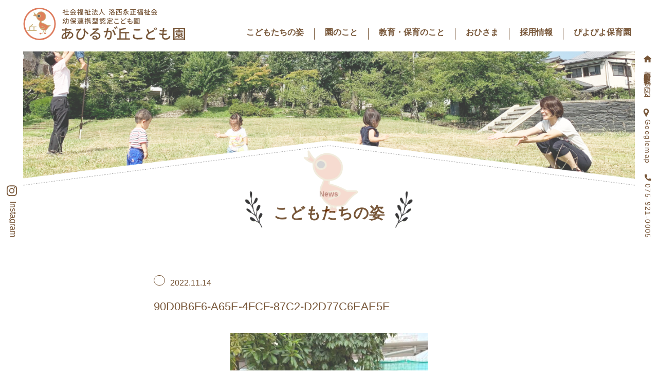

--- FILE ---
content_type: text/html; charset=UTF-8
request_url: https://ahirugaoka.com/%E3%82%8A%E3%81%99%E7%B5%84/%E3%82%8A%E3%81%99%E7%B5%84%E3%80%80%E5%9C%92%E5%BA%AD%E9%81%8A%E3%81%B3/attachment/90d0b6f6-a65e-4fcf-87c2-d2d77c6eae5e/
body_size: 41250
content:
<!doctype html>
<html>
<head>
	<meta charset="utf-8">
	

	<meta name="viewport" content="width=device-width,user-scalable=no,maximum-scale=1"/>
	<meta name="keywords" content="あひるが丘こども園,京都府向日市物集町,京都府,京都,幼保連携型認定こども園">
	<meta name="description" content="京都府向日市物集町にある、あひるが丘こども園のホームページです。園の概要と日々の様子をブログでご紹介しています。">
	<meta name="format-detection" content="telephone=no">
    
    <link rel="canonical" href="https://ahiru-kodomoen.jp" />
    
	<link href="https://ahirugaoka.com/wp-content/themes/ahirugaoka/style.css?ver10" rel="stylesheet">
    <link href="https://ahirugaoka.com/wp-content/themes/ahirugaoka/css/reseter.min.css" rel="stylesheet" type="text/css" media="all">
    <link href="https://ahirugaoka.com/wp-content/themes/ahirugaoka/css/common.css?ver=1.0.44" rel="stylesheet" type="text/css" media="all">
    <link href="https://ahirugaoka.com/wp-content/themes/ahirugaoka/css/slick.css" rel="stylesheet" type="text/css" media="all">
    
<link href="https://ahirugaoka.com/wp-content/themes/ahirugaoka/css/single.css?ver=1.0.9" rel="stylesheet" type="text/css" media="screen">











	<link rel="stylesheet" href="https://ahirugaoka.com/wp-content/themes/ahirugaoka/css/animate.css"/>
    <link rel="stylesheet" href="https://cdn.jsdelivr.net/npm/swiper@9/swiper-bundle.min.css"/>

	<link rel="icon" href="https://ahirugaoka.sakura.ne.jp/wp/wp-content/themes/ahirugaoka/img/common/favicon.svg" type="image/svg+xml">
	<link rel="icon" href="https://ahirugaoka.com/wp-content/themes/ahirugaoka/img/common/favicon.svg" type="image/svg+xml">
	
	<!-- ogp -->
	<meta property="og:type" content="article"/>
	<meta property="og:title" content="あひるが丘こども園"/>
	<meta property="og:description" content="京都府向日市物集町にある、あひるが丘こども園のホームページです。園の概要と日々の様子をブログでご紹介しています。"/>
	<meta property="og:image" content="https://ahirugaoka.com/wp-content/themes/ahirugaoka/img/common/ogp.jpg"/>
	<meta property="og:url" content="https://ahirugaoka.com/wp-content/themes/ahirugaoka"/>
	<meta property="og:site_name" content="あひるが丘こども園"/>
	<meta name="twitter:site" content="@hoiku_support">
	<meta name="twitter:card" content="summary_large_image">
	
	<script src="https://ajax.googleapis.com/ajax/libs/jquery/1.11.3/jquery.min.js"></script>
	<link rel="shortcut icon" href="img/common/icon.ico">

	<script src="https://ajax.googleapis.com/ajax/libs/jquery/1.12.0/jquery.min.js"></script>
	<script src="https://ahirugaoka.com/wp-content/themes/ahirugaoka/script/wow.js"></script>
	<script src="https://ahirugaoka.com/wp-content/themes/ahirugaoka/script/animation.js?ver03"></script>
	<script src="https://unpkg.com/swiper/swiper-bundle.min.js"></script>
    <script src="https://cdnjs.cloudflare.com/ajax/libs/bodymovin/5.5.3/lottie.min.js"></script>

	<script>
    new WOW().init();
	</script>
	
	<!-- Global site tag (gtag.js) - Google Analytics -->
	<script async src="https://www.googletagmanager.com/gtag/js?id=UA-73156402-1"></script>
	<script>
	  window.dataLayer = window.dataLayer || [];
	  function gtag(){dataLayer.push(arguments);}
	  gtag('js', new Date());

	  gtag('config', 'UA-73156402-1');
	</script>
    
    <script>
    //loading
$(window).on('load',function(){ $("#loader-bg").delay(3000).fadeOut('slow');//ローディング画面を3秒（3000ms）待機してからフェードアウト
});
    </script>

		<!-- All in One SEO 4.1.8 -->
		<title>90D0B6F6-A65E-4FCF-87C2-D2D77C6EAE5E | あひるが丘こども園</title>
		<meta name="robots" content="max-snippet:-1, max-image-preview:large, max-video-preview:-1" />
		<link rel="canonical" href="https://ahirugaoka.com/%e3%82%8a%e3%81%99%e7%b5%84/%e3%82%8a%e3%81%99%e7%b5%84%e3%80%80%e5%9c%92%e5%ba%ad%e9%81%8a%e3%81%b3/attachment/90d0b6f6-a65e-4fcf-87c2-d2d77c6eae5e/" />
		<meta name="google" content="nositelinkssearchbox" />
		<script type="application/ld+json" class="aioseo-schema">
			{"@context":"https:\/\/schema.org","@graph":[{"@type":"WebSite","@id":"https:\/\/ahirugaoka.com\/#website","url":"https:\/\/ahirugaoka.com\/","name":"\u3042\u3072\u308b\u304c\u4e18\u3053\u3069\u3082\u5712","description":"\u4eac\u90fd\u5e9c\u5411\u65e5\u5e02\u306b\u3042\u308b\u5e7c\u4fdd\u9023\u643a\u578b\u8a8d\u5b9a\u3053\u3069\u3082\u5712\u306e\u3042\u3072\u308b\u304c\u4e18\u3053\u3069\u3082\u5712\u3067\u3059","inLanguage":"ja","publisher":{"@id":"https:\/\/ahirugaoka.com\/#organization"}},{"@type":"Organization","@id":"https:\/\/ahirugaoka.com\/#organization","name":"\u3042\u3072\u308b\u304c\u4e18\u3053\u3069\u3082\u5712","url":"https:\/\/ahirugaoka.com\/","logo":{"@type":"ImageObject","@id":"https:\/\/ahirugaoka.com\/#organizationLogo","url":"https:\/\/ahirugaoka.com\/wp-content\/uploads\/2022\/03\/\u30a2\u30fc\u30c8\u30db\u3099\u30fc\u30c8\u3099-1@3x.png","width":945,"height":189},"image":{"@id":"https:\/\/ahirugaoka.com\/#organizationLogo"},"contactPoint":{"@type":"ContactPoint","telephone":"+81759210005","contactType":"none"}},{"@type":"BreadcrumbList","@id":"https:\/\/ahirugaoka.com\/%e3%82%8a%e3%81%99%e7%b5%84\/%e3%82%8a%e3%81%99%e7%b5%84%e3%80%80%e5%9c%92%e5%ba%ad%e9%81%8a%e3%81%b3\/attachment\/90d0b6f6-a65e-4fcf-87c2-d2d77c6eae5e\/#breadcrumblist","itemListElement":[{"@type":"ListItem","@id":"https:\/\/ahirugaoka.com\/#listItem","position":1,"item":{"@type":"WebPage","@id":"https:\/\/ahirugaoka.com\/","name":"\u30db\u30fc\u30e0","description":"\u4eac\u90fd\u5e9c\u5411\u65e5\u5e02\u7269\u96c6\u753a\u306b\u3042\u308b\u3001\u3042\u3072\u308b\u304c\u4e18\u3053\u3069\u3082\u5712\u306e\u30db\u30fc\u30e0\u30da\u30fc\u30b8\u3067\u3059\u3002\u5712\u306e\u6982\u8981\u3068\u65e5\u3005\u306e\u69d8\u5b50\u3092\u30d6\u30ed\u30b0\u3067\u3054\u7d39\u4ecb\u3057\u3066\u3044\u307e\u3059\u3002","url":"https:\/\/ahirugaoka.com\/"},"nextItem":"https:\/\/ahirugaoka.com\/%e3%82%8a%e3%81%99%e7%b5%84\/%e3%82%8a%e3%81%99%e7%b5%84%e3%80%80%e5%9c%92%e5%ba%ad%e9%81%8a%e3%81%b3\/attachment\/90d0b6f6-a65e-4fcf-87c2-d2d77c6eae5e\/#listItem"},{"@type":"ListItem","@id":"https:\/\/ahirugaoka.com\/%e3%82%8a%e3%81%99%e7%b5%84\/%e3%82%8a%e3%81%99%e7%b5%84%e3%80%80%e5%9c%92%e5%ba%ad%e9%81%8a%e3%81%b3\/attachment\/90d0b6f6-a65e-4fcf-87c2-d2d77c6eae5e\/#listItem","position":2,"item":{"@type":"WebPage","@id":"https:\/\/ahirugaoka.com\/%e3%82%8a%e3%81%99%e7%b5%84\/%e3%82%8a%e3%81%99%e7%b5%84%e3%80%80%e5%9c%92%e5%ba%ad%e9%81%8a%e3%81%b3\/attachment\/90d0b6f6-a65e-4fcf-87c2-d2d77c6eae5e\/","name":"90D0B6F6-A65E-4FCF-87C2-D2D77C6EAE5E","url":"https:\/\/ahirugaoka.com\/%e3%82%8a%e3%81%99%e7%b5%84\/%e3%82%8a%e3%81%99%e7%b5%84%e3%80%80%e5%9c%92%e5%ba%ad%e9%81%8a%e3%81%b3\/attachment\/90d0b6f6-a65e-4fcf-87c2-d2d77c6eae5e\/"},"previousItem":"https:\/\/ahirugaoka.com\/#listItem"}]},{"@type":"Person","@id":"https:\/\/ahirugaoka.com\/author\/ahirugaoka\/#author","url":"https:\/\/ahirugaoka.com\/author\/ahirugaoka\/","name":"ahirugaoka"},{"@type":"ItemPage","@id":"https:\/\/ahirugaoka.com\/%e3%82%8a%e3%81%99%e7%b5%84\/%e3%82%8a%e3%81%99%e7%b5%84%e3%80%80%e5%9c%92%e5%ba%ad%e9%81%8a%e3%81%b3\/attachment\/90d0b6f6-a65e-4fcf-87c2-d2d77c6eae5e\/#itempage","url":"https:\/\/ahirugaoka.com\/%e3%82%8a%e3%81%99%e7%b5%84\/%e3%82%8a%e3%81%99%e7%b5%84%e3%80%80%e5%9c%92%e5%ba%ad%e9%81%8a%e3%81%b3\/attachment\/90d0b6f6-a65e-4fcf-87c2-d2d77c6eae5e\/","name":"90D0B6F6-A65E-4FCF-87C2-D2D77C6EAE5E | \u3042\u3072\u308b\u304c\u4e18\u3053\u3069\u3082\u5712","inLanguage":"ja","isPartOf":{"@id":"https:\/\/ahirugaoka.com\/#website"},"breadcrumb":{"@id":"https:\/\/ahirugaoka.com\/%e3%82%8a%e3%81%99%e7%b5%84\/%e3%82%8a%e3%81%99%e7%b5%84%e3%80%80%e5%9c%92%e5%ba%ad%e9%81%8a%e3%81%b3\/attachment\/90d0b6f6-a65e-4fcf-87c2-d2d77c6eae5e\/#breadcrumblist"},"author":"https:\/\/ahirugaoka.com\/author\/ahirugaoka\/#author","creator":"https:\/\/ahirugaoka.com\/author\/ahirugaoka\/#author","datePublished":"2022-11-14T06:20:31+09:00","dateModified":"2022-11-14T06:20:31+09:00"}]}
		</script>
		<!-- All in One SEO -->

<link rel='dns-prefetch' href='//s.w.org' />
		<script type="text/javascript">
			window._wpemojiSettings = {"baseUrl":"https:\/\/s.w.org\/images\/core\/emoji\/13.1.0\/72x72\/","ext":".png","svgUrl":"https:\/\/s.w.org\/images\/core\/emoji\/13.1.0\/svg\/","svgExt":".svg","source":{"concatemoji":"https:\/\/ahirugaoka.com\/wp-includes\/js\/wp-emoji-release.min.js?ver=5.8.12"}};
			!function(e,a,t){var n,r,o,i=a.createElement("canvas"),p=i.getContext&&i.getContext("2d");function s(e,t){var a=String.fromCharCode;p.clearRect(0,0,i.width,i.height),p.fillText(a.apply(this,e),0,0);e=i.toDataURL();return p.clearRect(0,0,i.width,i.height),p.fillText(a.apply(this,t),0,0),e===i.toDataURL()}function c(e){var t=a.createElement("script");t.src=e,t.defer=t.type="text/javascript",a.getElementsByTagName("head")[0].appendChild(t)}for(o=Array("flag","emoji"),t.supports={everything:!0,everythingExceptFlag:!0},r=0;r<o.length;r++)t.supports[o[r]]=function(e){if(!p||!p.fillText)return!1;switch(p.textBaseline="top",p.font="600 32px Arial",e){case"flag":return s([127987,65039,8205,9895,65039],[127987,65039,8203,9895,65039])?!1:!s([55356,56826,55356,56819],[55356,56826,8203,55356,56819])&&!s([55356,57332,56128,56423,56128,56418,56128,56421,56128,56430,56128,56423,56128,56447],[55356,57332,8203,56128,56423,8203,56128,56418,8203,56128,56421,8203,56128,56430,8203,56128,56423,8203,56128,56447]);case"emoji":return!s([10084,65039,8205,55357,56613],[10084,65039,8203,55357,56613])}return!1}(o[r]),t.supports.everything=t.supports.everything&&t.supports[o[r]],"flag"!==o[r]&&(t.supports.everythingExceptFlag=t.supports.everythingExceptFlag&&t.supports[o[r]]);t.supports.everythingExceptFlag=t.supports.everythingExceptFlag&&!t.supports.flag,t.DOMReady=!1,t.readyCallback=function(){t.DOMReady=!0},t.supports.everything||(n=function(){t.readyCallback()},a.addEventListener?(a.addEventListener("DOMContentLoaded",n,!1),e.addEventListener("load",n,!1)):(e.attachEvent("onload",n),a.attachEvent("onreadystatechange",function(){"complete"===a.readyState&&t.readyCallback()})),(n=t.source||{}).concatemoji?c(n.concatemoji):n.wpemoji&&n.twemoji&&(c(n.twemoji),c(n.wpemoji)))}(window,document,window._wpemojiSettings);
		</script>
		<style type="text/css">
img.wp-smiley,
img.emoji {
	display: inline !important;
	border: none !important;
	box-shadow: none !important;
	height: 1em !important;
	width: 1em !important;
	margin: 0 .07em !important;
	vertical-align: -0.1em !important;
	background: none !important;
	padding: 0 !important;
}
</style>
	<link rel='stylesheet' id='sbi_styles-css'  href='https://ahirugaoka.com/wp-content/plugins/instagram-feed/css/sbi-styles.min.css?ver=6.2.8' type='text/css' media='all' />
<link rel='stylesheet' id='wp-block-library-css'  href='https://ahirugaoka.com/wp-includes/css/dist/block-library/style.min.css?ver=5.8.12' type='text/css' media='all' />
<link rel='stylesheet' id='archives-cal-arw-theme1-css'  href='https://ahirugaoka.com/wp-content/plugins/archives-calendar-widget/themes/arw-theme1.css?ver=1.0.14' type='text/css' media='all' />
<script type='text/javascript' src='https://ahirugaoka.com/wp-includes/js/jquery/jquery.min.js?ver=3.6.0' id='jquery-core-js'></script>
<script type='text/javascript' src='https://ahirugaoka.com/wp-includes/js/jquery/jquery-migrate.min.js?ver=3.3.2' id='jquery-migrate-js'></script>
<script type='text/javascript' src='https://ahirugaoka.com/wp-content/plugins/archives-calendar-widget/admin/js/jquery.arcw-init.js?ver=1.0.14' id='jquery-arcw-js'></script>
<link rel="https://api.w.org/" href="https://ahirugaoka.com/wp-json/" /><link rel="alternate" type="application/json" href="https://ahirugaoka.com/wp-json/wp/v2/media/45895" /><link rel="EditURI" type="application/rsd+xml" title="RSD" href="https://ahirugaoka.com/xmlrpc.php?rsd" />
<link rel="wlwmanifest" type="application/wlwmanifest+xml" href="https://ahirugaoka.com/wp-includes/wlwmanifest.xml" /> 
<meta name="generator" content="WordPress 5.8.12" />
<link rel='shortlink' href='https://ahirugaoka.com/?p=45895' />
<link rel="alternate" type="application/json+oembed" href="https://ahirugaoka.com/wp-json/oembed/1.0/embed?url=https%3A%2F%2Fahirugaoka.com%2F%25e3%2582%258a%25e3%2581%2599%25e7%25b5%2584%2F%25e3%2582%258a%25e3%2581%2599%25e7%25b5%2584%25e3%2580%2580%25e5%259c%2592%25e5%25ba%25ad%25e9%2581%258a%25e3%2581%25b3%2Fattachment%2F90d0b6f6-a65e-4fcf-87c2-d2d77c6eae5e%2F" />
<link rel="alternate" type="text/xml+oembed" href="https://ahirugaoka.com/wp-json/oembed/1.0/embed?url=https%3A%2F%2Fahirugaoka.com%2F%25e3%2582%258a%25e3%2581%2599%25e7%25b5%2584%2F%25e3%2582%258a%25e3%2581%2599%25e7%25b5%2584%25e3%2580%2580%25e5%259c%2592%25e5%25ba%25ad%25e9%2581%258a%25e3%2581%25b3%2Fattachment%2F90d0b6f6-a65e-4fcf-87c2-d2d77c6eae5e%2F&#038;format=xml" />
<link rel="icon" href="https://ahirugaoka.com/wp-content/uploads/2019/05/cropped-9b9a35c22a6c32718bd62ea0a16eb199-2-32x32.png" sizes="32x32" />
<link rel="icon" href="https://ahirugaoka.com/wp-content/uploads/2019/05/cropped-9b9a35c22a6c32718bd62ea0a16eb199-2-192x192.png" sizes="192x192" />
<link rel="apple-touch-icon" href="https://ahirugaoka.com/wp-content/uploads/2019/05/cropped-9b9a35c22a6c32718bd62ea0a16eb199-2-180x180.png" />
<meta name="msapplication-TileImage" content="https://ahirugaoka.com/wp-content/uploads/2019/05/cropped-9b9a35c22a6c32718bd62ea0a16eb199-2-270x270.png" />
</head>


<body class="attachment attachment-template-default single single-attachment postid-45895 attachmentid-45895 attachment-jpeg">
    <!-- ローディング画面 -->
    <div id="loader-bg">
        <div class="lottie"></div>
    </div>

	<div id="wrapper">
	<!--TOPコンテンツ-->
	<div id="blog-wrap">
		<div id="blog-in">
            <!-- SPメニュー -->
<div id="sp_button_wrap">
	<div id="nav-drawer">
		<input id="nav-input" type="checkbox" class="nav-unshown">
		<label id="nav-open" class="menu-trigger" for="nav-input">
			<div class="hamburger">
			<span></span>
            <span></span>
            <span></span>
			</div>
    </label>

		<label class="nav-unshown" id="nav-close" for="nav-input"></label>
		<!-- メニューの中身 -->
		<div id="nav-content">
			<div id="nav-in">
            <h1 class="menu-logo"><a href="https://ahirugaoka.com/"><img src="https://ahirugaoka.com/wp-content/themes/ahirugaoka/img/common/logo.svg" alt="あひるが丘こども園"></a></h1>
				<nav>
					<ul id="sp-menu">
						<li><a href="https://ahirugaoka.com/blog-list">こどもたちの姿</a></li>
                        <li><a href="https://ahirugaoka.com/about">園のこと</a></li>
                        <li><a href="https://ahirugaoka.com/childcare">教育・保育のこと</a></li>
                        <li><a href="https://ahirugaoka.com/ohisama">おひさま</a></li>
                        <li><a href="https://ahirugaoka.com/recruit">採用情報</a></li>
                        <li><a href="https://ahirugaoka.com/piyopiyo">ぴよぴよ保育園</a></li>
					</ul>
				</nav>
				<!--.header-bottom-->
				<img class="ahiru_menu" src="https://ahirugaoka.com/wp-content/themes/ahirugaoka/img-sp/common/ahiru-menu.png" alt="あひる"/>
			</div>
			<!-- #nav-in -->
		</div>
		<!-- #nav-content -->
	</div><!-- #nav-drawer -->
</div><!--#sp_button_wrap-->         
         
         <nav id="main-menu">
                <aside class="instagram fade pc-menu">
                    <a href="https://www.instagram.com/ahirugaoka/" class="instagram-txt">
                        <img src="https://ahirugaoka.com/wp-content/themes/ahirugaoka/img/common/instagram.svg" alt="Instagramアイコン">Instagram
                    </a>
                </aside>
                <div class="main-menu-in">
                    <h1><a href="https://ahirugaoka.com/"><img class="menu-logo-main" src="https://ahirugaoka.com/wp-content/themes/ahirugaoka/img/common/logo.svg" alt="あひるが丘こども園"></a></h1>
                    <ul class="menu-list pc-menu">
                        <li><a href="https://ahirugaoka.com/blog-list">こどもたちの姿</a></li>
                        <li><a href="https://ahirugaoka.com/about">園のこと</a></li>
                        <li><a href="https://ahirugaoka.com/childcare">教育・保育のこと</a></li>
                        <li><a href="https://ahirugaoka.com/ohisama">おひさま</a></li>
                        <li><a href="https://ahirugaoka.com/recruit">採用情報</a></li>
                        <li><a href="https://ahirugaoka.com/piyopiyo">ぴよぴよ保育園</a></li>
                    </ul>
                </div>
                <aside class="fade side-raight-wrap pc-menu">
                <div class="side-raight-in">
                    <p class="address-txt">
                    <img src="https://ahirugaoka.com/wp-content/themes/ahirugaoka/img/common/house.svg"><span>京都府向日市物集女町北ノ口65ー2</span></p>
                    
                    <a class="gmap" href="https://goo.gl/maps/ndGbcc4LBECGSK1p8">
                    <img src="https://ahirugaoka.com/wp-content/themes/ahirugaoka/img/common/pin.svg"><span>Googlemap</span></a>
                    
                    <p class="tell">
                    <img src="https://ahirugaoka.com/wp-content/themes/ahirugaoka/img/common/tell.svg"><span>075-921-0005</span></p>
                </div>
                </aside>
            </nav>
            
            <!--メニューUi-->
  	<script>
    	$(function() {
    	    $('.menu-trigger').click(function() {
    	        $(this).toggleClass('active-menu');

    	        if ($(this).hasClass('active-menu')) {
    	            $('#nav-content').addClass('active');
    	        } else {
    	            $('#nav-content').removeClass('active-menu');
    	        }
    	    });
    	});
  	</script>
            
			<div id="main-v-wrap">
                <div class="main-v-in">
                    <h2><span>News</span><strong>こどもたちの姿</strong></h2>
                </div>	
			</div><!--#main-v-->
            
            <div class="single-wrap">
                                        <div class="title-wrap">
                    <article class="title-set">
                        <p class="title-category"></p>
                        <time>2022.11.14</time>
                    </article>
                    <h3>90D0B6F6-A65E-4FCF-87C2-D2D77C6EAE5E</h3>
                </div><!--.title-wrap-->
                
                <div class="thumbnail">
                                   </div>
                
                <div class="post-content">
                    <p class="attachment"><a href='https://ahirugaoka.com/wp-content/uploads/2022/11/90D0B6F6-A65E-4FCF-87C2-D2D77C6EAE5E-scaled.jpeg'><img width="384" height="512" src="https://ahirugaoka.com/wp-content/uploads/2022/11/90D0B6F6-A65E-4FCF-87C2-D2D77C6EAE5E-384x512.jpeg" class="attachment-medium size-medium" alt="" loading="lazy" srcset="https://ahirugaoka.com/wp-content/uploads/2022/11/90D0B6F6-A65E-4FCF-87C2-D2D77C6EAE5E-384x512.jpeg 384w, https://ahirugaoka.com/wp-content/uploads/2022/11/90D0B6F6-A65E-4FCF-87C2-D2D77C6EAE5E-768x1024.jpeg 768w, https://ahirugaoka.com/wp-content/uploads/2022/11/90D0B6F6-A65E-4FCF-87C2-D2D77C6EAE5E-1152x1536.jpeg 1152w, https://ahirugaoka.com/wp-content/uploads/2022/11/90D0B6F6-A65E-4FCF-87C2-D2D77C6EAE5E-1536x2048.jpeg 1536w, https://ahirugaoka.com/wp-content/uploads/2022/11/90D0B6F6-A65E-4FCF-87C2-D2D77C6EAE5E-300x400.jpeg 300w, https://ahirugaoka.com/wp-content/uploads/2022/11/90D0B6F6-A65E-4FCF-87C2-D2D77C6EAE5E-scaled.jpeg 1920w" sizes="(max-width: 384px) 100vw, 384px" /></a></p>
                </div>
                                            </div>
            
            <div id="category-wrap">
                <ul class="category-list pc-display">
                
                                    <li>
                        <a href="https://ahirugaoka.com/category/uncategorized/">未分類</a>
                    </li>
                                    <li>
                        <a href="https://ahirugaoka.com/category/%e3%81%94%e5%a0%b1%e5%91%8a/">ご報告</a>
                    </li>
                                    <li>
                        <a href="https://ahirugaoka.com/category/%e7%b5%a6%e9%a3%9f/">給食</a>
                    </li>
                                    <li>
                        <a href="https://ahirugaoka.com/category/%e3%81%94%e9%80%a3%e7%b5%a1/">ご連絡</a>
                    </li>
                                    <li>
                        <a href="https://ahirugaoka.com/category/%e3%81%b2%e3%82%88%e3%81%93%e7%b5%84/">ひよこ組</a>
                    </li>
                                    <li>
                        <a href="https://ahirugaoka.com/category/%e3%81%b2%e3%81%a4%e3%81%98%e7%b5%84/">ひつじ組</a>
                    </li>
                                    <li>
                        <a href="https://ahirugaoka.com/category/%e3%82%8a%e3%81%99%e7%b5%84/">りす組</a>
                    </li>
                                    <li>
                        <a href="https://ahirugaoka.com/category/%e3%81%b0%e3%82%93%e3%81%b3%e7%b5%84/">ばんび組</a>
                    </li>
                                    <li>
                        <a href="https://ahirugaoka.com/category/%e3%81%93%e3%81%90%e3%81%be%e7%b5%84/">こぐま組</a>
                    </li>
                                    <li>
                        <a href="https://ahirugaoka.com/category/%e3%81%94%e3%82%8a%e3%82%89%e7%b5%84/">ごりら組</a>
                    </li>
                                    <li>
                        <a href="https://ahirugaoka.com/category/%e3%81%93%e3%81%82%e3%82%89%e7%b5%84/">こあら組</a>
                    </li>
                                    <li>
                        <a href="https://ahirugaoka.com/category/%e3%81%86%e3%81%95%e3%81%8e%e7%b5%84/">うさぎ組</a>
                    </li>
                                    <li>
                        <a href="https://ahirugaoka.com/category/%e5%b9%b4%e9%96%93%e8%a1%8c%e4%ba%8b/">年間行事</a>
                    </li>
                                    <li>
                        <a href="https://ahirugaoka.com/category/%e5%87%ba%e6%9d%a5%e4%ba%8b/">出来事</a>
                    </li>
                                    <li>
                        <a href="https://ahirugaoka.com/category/%e3%83%aa%e3%83%88%e3%83%9f%e3%83%83%e3%82%af/">リトミック</a>
                    </li>
                                    <li>
                        <a href="https://ahirugaoka.com/category/%e3%81%b1%e3%82%93%e3%81%a0%e7%b5%84/">ぱんだ組</a>
                    </li>
                                    <li>
                        <a href="https://ahirugaoka.com/category/%e8%81%b7%e5%93%a1%e5%ae%a4/">職員室</a>
                    </li>
                                    <li>
                        <a href="https://ahirugaoka.com/category/ohisama/">おひさま</a>
                    </li>
                                    <li>
                        <a href="https://ahirugaoka.com/category/%e3%81%90%e3%82%8b%e3%83%bc%e3%81%b7/">ぐるーぷ</a>
                    </li>
                                    <li>
                        <a href="https://ahirugaoka.com/category/%e5%8b%95%e7%94%bb/">動画</a>
                    </li>
                                    <li>
                        <a href="https://ahirugaoka.com/category/piyopiyo/">ぴよぴよ</a>
                    </li>
                                </ul>
                
                <div class="cp_ipselect cp_sl01">
                <select name="select" onChange="location.href=value;" class="sp-display">
                    <option value="https://ahirugaoka.com/blog/">すべて</option>
                    <option value="https://ahirugaoka.com/category/%e3%81%86%e3%81%95%e3%81%8e%e7%b5%84/">うさぎ組</option><option value="https://ahirugaoka.com/category/ohisama/">おひさま</option><option value="https://ahirugaoka.com/category/%e3%81%90%e3%82%8b%e3%83%bc%e3%81%b7/">ぐるーぷ</option><option value="https://ahirugaoka.com/category/%e3%81%93%e3%81%82%e3%82%89%e7%b5%84/">こあら組</option><option value="https://ahirugaoka.com/category/%e3%81%93%e3%81%90%e3%81%be%e7%b5%84/">こぐま組</option><option value="https://ahirugaoka.com/category/%e3%81%94%e3%82%8a%e3%82%89%e7%b5%84/">ごりら組</option><option value="https://ahirugaoka.com/category/%e3%81%94%e5%a0%b1%e5%91%8a/">ご報告</option><option value="https://ahirugaoka.com/category/%e3%81%94%e9%80%a3%e7%b5%a1/">ご連絡</option><option value="https://ahirugaoka.com/category/%e3%81%b1%e3%82%93%e3%81%a0%e7%b5%84/">ぱんだ組</option><option value="https://ahirugaoka.com/category/%e3%81%b0%e3%82%93%e3%81%b3%e7%b5%84/">ばんび組</option><option value="https://ahirugaoka.com/category/%e3%81%b2%e3%81%a4%e3%81%98%e7%b5%84/">ひつじ組</option><option value="https://ahirugaoka.com/category/%e3%81%b2%e3%82%88%e3%81%93%e7%b5%84/">ひよこ組</option><option value="https://ahirugaoka.com/category/piyopiyo/">ぴよぴよ</option><option value="https://ahirugaoka.com/category/%e3%82%8a%e3%81%99%e7%b5%84/">りす組</option><option value="https://ahirugaoka.com/category/%e3%83%aa%e3%83%88%e3%83%9f%e3%83%83%e3%82%af/">リトミック</option><option value="https://ahirugaoka.com/category/%e5%87%ba%e6%9d%a5%e4%ba%8b/">出来事</option><option value="https://ahirugaoka.com/category/%e5%8b%95%e7%94%bb/">動画</option><option value="https://ahirugaoka.com/category/%e5%b9%b4%e9%96%93%e8%a1%8c%e4%ba%8b/">年間行事</option><option value="https://ahirugaoka.com/category/uncategorized/">未分類</option><option value="https://ahirugaoka.com/category/%e7%b5%a6%e9%a3%9f/">給食</option><option value="https://ahirugaoka.com/category/%e8%81%b7%e5%93%a1%e5%ae%a4/">職員室</option>                </select>
                </div>
            </div><!--#category-wrap-->
            
             <div id="post-wrap">
                <div class="post-in">
                    
                                            <a href="https://ahirugaoka.com/%e5%b9%b4%e9%96%93%e8%a1%8c%e4%ba%8b/%ef%bc%88%e5%86%8d%e6%8e%b2%ef%bc%89%e4%bb%a4%e5%92%8c%ef%bc%96%e5%b9%b4%e5%ba%a6%e3%80%80%e7%a4%be%e4%bc%9a%e8%b2%a2%e7%8c%ae%e6%b4%bb%e5%8b%95%ef%bd%9e%e8%88%9e%e9%b6%b4%e3%83%bb%e7%a5%9e%e5%b4%8e/">
                            <div id="post-50772" class="post-50772 post type-post status-publish format-standard has-post-thumbnail hentry category-30">
                                <div class="date">
                                    <time>2025.05.12</time>
                                    <p class="category">年間行事</p>
                                </div>
                                <article class="post-content-list">
                                    <figure class="thumbnail"><img width="683" height="512" src="https://ahirugaoka.com/wp-content/uploads/2024/06/P6082284-683x512.jpg" class="attachment-post-thumbnail size-post-thumbnail wp-post-image" alt="" loading="lazy" srcset="https://ahirugaoka.com/wp-content/uploads/2024/06/P6082284-683x512.jpg 683w, https://ahirugaoka.com/wp-content/uploads/2024/06/P6082284-768x576.jpg 768w, https://ahirugaoka.com/wp-content/uploads/2024/06/P6082284-1536x1152.jpg 1536w, https://ahirugaoka.com/wp-content/uploads/2024/06/P6082284-2048x1536.jpg 2048w, https://ahirugaoka.com/wp-content/uploads/2024/06/P6082284-300x225.jpg 300w" sizes="(max-width: 683px) 100vw, 683px" /></figure>
                                    <h3>（再掲）令和６年度　社会貢献活動～舞鶴・神崎海岸清掃活動～</h3>
                                    <p>海岸清掃活動の様子を知っていただくために、昨年の６月８日に行われた海岸清掃活動の記事を再掲します。 ～～～～～～～～～～～～～～～～～～～～～～～～～～～～～～～～～～～～～～～～～～ &nbsp; 去る、6月8日㈯に１ [&hellip;]</p>
                                </article>
                            </div>
                        </a>
                                               <a href="https://ahirugaoka.com/%e5%b9%b4%e9%96%93%e8%a1%8c%e4%ba%8b/%e7%af%80%e5%88%86%e3%83%bb%e8%b1%86%e3%81%be%e3%81%8d/">
                            <div id="post-50734" class="post-50734 post type-post status-publish format-standard has-post-thumbnail hentry category-30">
                                <div class="date">
                                    <time>2025.02.3</time>
                                    <p class="category">年間行事</p>
                                </div>
                                <article class="post-content-list">
                                    <figure class="thumbnail"><img width="683" height="512" src="https://ahirugaoka.com/wp-content/uploads/2025/02/IMG_2039-683x512.jpeg" class="attachment-post-thumbnail size-post-thumbnail wp-post-image" alt="" loading="lazy" srcset="https://ahirugaoka.com/wp-content/uploads/2025/02/IMG_2039-683x512.jpeg 683w, https://ahirugaoka.com/wp-content/uploads/2025/02/IMG_2039-768x576.jpeg 768w, https://ahirugaoka.com/wp-content/uploads/2025/02/IMG_2039-1536x1152.jpeg 1536w, https://ahirugaoka.com/wp-content/uploads/2025/02/IMG_2039-2048x1536.jpeg 2048w, https://ahirugaoka.com/wp-content/uploads/2025/02/IMG_2039-300x225.jpeg 300w" sizes="(max-width: 683px) 100vw, 683px" /></figure>
                                    <h3>節分・豆まき</h3>
                                    <p>今年は2月2日が節分でしたね。 あひるが丘子ども園では今日（2月3日)節分の集いをしました。 朝から園庭でイワシを焼きました。火の準備から興味津々の子ども達。「なんかいい匂いがしてきた」「お腹減ってきた」と火鉢を囲み焼け [&hellip;]</p>
                                </article>
                            </div>
                        </a>
                                               <a href="https://ahirugaoka.com/%e5%b9%b4%e9%96%93%e8%a1%8c%e4%ba%8b/%e3%81%8a%e3%82%82%e3%81%a1%e3%81%a4%e3%81%8d-6/">
                            <div id="post-50693" class="post-50693 post type-post status-publish format-standard has-post-thumbnail hentry category-30">
                                <div class="date">
                                    <time>2024.12.11</time>
                                    <p class="category">年間行事</p>
                                </div>
                                <article class="post-content-list">
                                    <figure class="thumbnail"><img width="683" height="512" src="https://ahirugaoka.com/wp-content/uploads/2024/12/IMG_8069-1-683x512.jpeg" class="attachment-post-thumbnail size-post-thumbnail wp-post-image" alt="" loading="lazy" srcset="https://ahirugaoka.com/wp-content/uploads/2024/12/IMG_8069-1-683x512.jpeg 683w, https://ahirugaoka.com/wp-content/uploads/2024/12/IMG_8069-1-768x576.jpeg 768w, https://ahirugaoka.com/wp-content/uploads/2024/12/IMG_8069-1-1536x1152.jpeg 1536w, https://ahirugaoka.com/wp-content/uploads/2024/12/IMG_8069-1-2048x1536.jpeg 2048w, https://ahirugaoka.com/wp-content/uploads/2024/12/IMG_8069-1-300x225.jpeg 300w" sizes="(max-width: 683px) 100vw, 683px" /></figure>
                                    <h3>おもちつき</h3>
                                    <p>今日はお餅つきがありました。日本の伝統行事の雰囲気を味わい、豊作を喜ぶ。と言うことをねらってしましたよ。 朝登園した子から、柳の木の葉っぱを取ったり、かまどに焚べる木を集めてきたり、臼や杵を運んだり、大人も子どもも一緒に [&hellip;]</p>
                                </article>
                            </div>
                        </a>
                       
                                    </div><!--.post-in-->
            </div><!--#post-wrap-->
            
            <aside class="blog-footer">
                <div class="sidebar-wrap">
                    <!-- sidebar -->
<aside id="sidebar">
	<div class="sidebar-wrapper">
<!-- Archives Calendar Widget by Aleksei Polechin - alek´ - http://alek.be -->
<div class="calendar-archives arw-theme1" id="arc--41"><div class="calendar-navigation"><a href="" class="prev-year"><span><</span></a><div class="menu-container months"><a href="https://ahirugaoka.com/2025/05/" class="title">5月 2025</a><ul class="menu"><li><a href="https://ahirugaoka.com/2025/05/" class="2025 5 current" rel="0" >5月 2025</a></li><li><a href="https://ahirugaoka.com/2025/02/" class="2025 2" rel="1" >2月 2025</a></li><li><a href="https://ahirugaoka.com/2024/12/" class="2024 12" rel="2" >12月 2024</a></li><li><a href="https://ahirugaoka.com/2024/10/" class="2024 10" rel="3" >10月 2024</a></li><li><a href="https://ahirugaoka.com/2024/07/" class="2024 7" rel="4" >7月 2024</a></li><li><a href="https://ahirugaoka.com/2024/06/" class="2024 6" rel="5" >6月 2024</a></li><li><a href="https://ahirugaoka.com/2024/05/" class="2024 5" rel="6" >5月 2024</a></li><li><a href="https://ahirugaoka.com/2024/03/" class="2024 3" rel="7" >3月 2024</a></li><li><a href="https://ahirugaoka.com/2024/02/" class="2024 2" rel="8" >2月 2024</a></li><li><a href="https://ahirugaoka.com/2024/01/" class="2024 1" rel="9" >1月 2024</a></li><li><a href="https://ahirugaoka.com/2023/12/" class="2023 12" rel="10" >12月 2023</a></li><li><a href="https://ahirugaoka.com/2023/11/" class="2023 11" rel="11" >11月 2023</a></li><li><a href="https://ahirugaoka.com/2023/10/" class="2023 10" rel="12" >10月 2023</a></li><li><a href="https://ahirugaoka.com/2023/09/" class="2023 9" rel="13" >9月 2023</a></li><li><a href="https://ahirugaoka.com/2023/08/" class="2023 8" rel="14" >8月 2023</a></li><li><a href="https://ahirugaoka.com/2023/07/" class="2023 7" rel="15" >7月 2023</a></li><li><a href="https://ahirugaoka.com/2023/06/" class="2023 6" rel="16" >6月 2023</a></li><li><a href="https://ahirugaoka.com/2023/05/" class="2023 5" rel="17" >5月 2023</a></li><li><a href="https://ahirugaoka.com/2023/04/" class="2023 4" rel="18" >4月 2023</a></li><li><a href="https://ahirugaoka.com/2023/03/" class="2023 3" rel="19" >3月 2023</a></li><li><a href="https://ahirugaoka.com/2023/02/" class="2023 2" rel="20" >2月 2023</a></li><li><a href="https://ahirugaoka.com/2023/01/" class="2023 1" rel="21" >1月 2023</a></li><li><a href="https://ahirugaoka.com/2022/12/" class="2022 12" rel="22" >12月 2022</a></li><li><a href="https://ahirugaoka.com/2022/11/" class="2022 11" rel="23" >11月 2022</a></li><li><a href="https://ahirugaoka.com/2022/10/" class="2022 10" rel="24" >10月 2022</a></li><li><a href="https://ahirugaoka.com/2022/09/" class="2022 9" rel="25" >9月 2022</a></li><li><a href="https://ahirugaoka.com/2022/08/" class="2022 8" rel="26" >8月 2022</a></li><li><a href="https://ahirugaoka.com/2022/07/" class="2022 7" rel="27" >7月 2022</a></li><li><a href="https://ahirugaoka.com/2022/06/" class="2022 6" rel="28" >6月 2022</a></li><li><a href="https://ahirugaoka.com/2022/05/" class="2022 5" rel="29" >5月 2022</a></li><li><a href="https://ahirugaoka.com/2022/04/" class="2022 4" rel="30" >4月 2022</a></li><li><a href="https://ahirugaoka.com/2022/03/" class="2022 3" rel="31" >3月 2022</a></li><li><a href="https://ahirugaoka.com/2022/02/" class="2022 2" rel="32" >2月 2022</a></li><li><a href="https://ahirugaoka.com/2022/01/" class="2022 1" rel="33" >1月 2022</a></li><li><a href="https://ahirugaoka.com/2021/12/" class="2021 12" rel="34" >12月 2021</a></li><li><a href="https://ahirugaoka.com/2021/11/" class="2021 11" rel="35" >11月 2021</a></li><li><a href="https://ahirugaoka.com/2021/10/" class="2021 10" rel="36" >10月 2021</a></li><li><a href="https://ahirugaoka.com/2021/09/" class="2021 9" rel="37" >9月 2021</a></li><li><a href="https://ahirugaoka.com/2021/08/" class="2021 8" rel="38" >8月 2021</a></li><li><a href="https://ahirugaoka.com/2021/07/" class="2021 7" rel="39" >7月 2021</a></li><li><a href="https://ahirugaoka.com/2021/06/" class="2021 6" rel="40" >6月 2021</a></li><li><a href="https://ahirugaoka.com/2021/05/" class="2021 5" rel="41" >5月 2021</a></li><li><a href="https://ahirugaoka.com/2021/04/" class="2021 4" rel="42" >4月 2021</a></li><li><a href="https://ahirugaoka.com/2021/03/" class="2021 3" rel="43" >3月 2021</a></li><li><a href="https://ahirugaoka.com/2021/02/" class="2021 2" rel="44" >2月 2021</a></li><li><a href="https://ahirugaoka.com/2021/01/" class="2021 1" rel="45" >1月 2021</a></li><li><a href="https://ahirugaoka.com/2020/12/" class="2020 12" rel="46" >12月 2020</a></li><li><a href="https://ahirugaoka.com/2020/11/" class="2020 11" rel="47" >11月 2020</a></li><li><a href="https://ahirugaoka.com/2020/10/" class="2020 10" rel="48" >10月 2020</a></li><li><a href="https://ahirugaoka.com/2020/09/" class="2020 9" rel="49" >9月 2020</a></li><li><a href="https://ahirugaoka.com/2020/07/" class="2020 7" rel="50" >7月 2020</a></li><li><a href="https://ahirugaoka.com/2020/06/" class="2020 6" rel="51" >6月 2020</a></li><li><a href="https://ahirugaoka.com/2020/05/" class="2020 5" rel="52" >5月 2020</a></li><li><a href="https://ahirugaoka.com/2020/04/" class="2020 4" rel="53" >4月 2020</a></li><li><a href="https://ahirugaoka.com/2020/03/" class="2020 3" rel="54" >3月 2020</a></li><li><a href="https://ahirugaoka.com/2020/02/" class="2020 2" rel="55" >2月 2020</a></li><li><a href="https://ahirugaoka.com/2020/01/" class="2020 1" rel="56" >1月 2020</a></li><li><a href="https://ahirugaoka.com/2019/12/" class="2019 12" rel="57" >12月 2019</a></li><li><a href="https://ahirugaoka.com/2019/11/" class="2019 11" rel="58" >11月 2019</a></li><li><a href="https://ahirugaoka.com/2019/10/" class="2019 10" rel="59" >10月 2019</a></li><li><a href="https://ahirugaoka.com/2019/07/" class="2019 7" rel="60" >7月 2019</a></li><li><a href="https://ahirugaoka.com/2019/06/" class="2019 6" rel="61" >6月 2019</a></li><li><a href="https://ahirugaoka.com/2019/05/" class="2019 5" rel="62" >5月 2019</a></li><li><a href="https://ahirugaoka.com/2019/03/" class="2019 3" rel="63" >3月 2019</a></li><li><a href="https://ahirugaoka.com/2019/02/" class="2019 2" rel="64" >2月 2019</a></li><li><a href="https://ahirugaoka.com/2019/01/" class="2019 1" rel="65" >1月 2019</a></li><li><a href="https://ahirugaoka.com/2018/12/" class="2018 12" rel="66" >12月 2018</a></li><li><a href="https://ahirugaoka.com/2018/11/" class="2018 11" rel="67" >11月 2018</a></li><li><a href="https://ahirugaoka.com/2018/10/" class="2018 10" rel="68" >10月 2018</a></li><li><a href="https://ahirugaoka.com/2018/09/" class="2018 9" rel="69" >9月 2018</a></li><li><a href="https://ahirugaoka.com/2018/07/" class="2018 7" rel="70" >7月 2018</a></li><li><a href="https://ahirugaoka.com/2018/06/" class="2018 6" rel="71" >6月 2018</a></li><li><a href="https://ahirugaoka.com/2018/05/" class="2018 5" rel="72" >5月 2018</a></li><li><a href="https://ahirugaoka.com/2018/04/" class="2018 4" rel="73" >4月 2018</a></li><li><a href="https://ahirugaoka.com/2018/03/" class="2018 3" rel="74" >3月 2018</a></li><li><a href="https://ahirugaoka.com/2018/02/" class="2018 2" rel="75" >2月 2018</a></li><li><a href="https://ahirugaoka.com/2018/01/" class="2018 1" rel="76" >1月 2018</a></li><li><a href="https://ahirugaoka.com/2017/12/" class="2017 12" rel="77" >12月 2017</a></li><li><a href="https://ahirugaoka.com/2017/11/" class="2017 11" rel="78" >11月 2017</a></li><li><a href="https://ahirugaoka.com/2017/10/" class="2017 10" rel="79" >10月 2017</a></li><li><a href="https://ahirugaoka.com/2017/09/" class="2017 9" rel="80" >9月 2017</a></li><li><a href="https://ahirugaoka.com/2017/07/" class="2017 7" rel="81" >7月 2017</a></li><li><a href="https://ahirugaoka.com/2017/06/" class="2017 6" rel="82" >6月 2017</a></li><li><a href="https://ahirugaoka.com/2017/05/" class="2017 5" rel="83" >5月 2017</a></li><li><a href="https://ahirugaoka.com/2017/04/" class="2017 4" rel="84" >4月 2017</a></li><li><a href="https://ahirugaoka.com/2017/03/" class="2017 3" rel="85" >3月 2017</a></li><li><a href="https://ahirugaoka.com/2017/02/" class="2017 2" rel="86" >2月 2017</a></li><li><a href="https://ahirugaoka.com/2017/01/" class="2017 1" rel="87" >1月 2017</a></li><li><a href="https://ahirugaoka.com/2016/12/" class="2016 12" rel="88" >12月 2016</a></li><li><a href="https://ahirugaoka.com/2016/11/" class="2016 11" rel="89" >11月 2016</a></li><li><a href="https://ahirugaoka.com/2016/10/" class="2016 10" rel="90" >10月 2016</a></li><li><a href="https://ahirugaoka.com/2016/09/" class="2016 9" rel="91" >9月 2016</a></li><li><a href="https://ahirugaoka.com/2016/07/" class="2016 7" rel="92" >7月 2016</a></li><li><a href="https://ahirugaoka.com/2016/06/" class="2016 6" rel="93" >6月 2016</a></li><li><a href="https://ahirugaoka.com/2016/05/" class="2016 5" rel="94" >5月 2016</a></li><li><a href="https://ahirugaoka.com/2016/04/" class="2016 4" rel="95" >4月 2016</a></li><li><a href="https://ahirugaoka.com/2016/03/" class="2016 3" rel="96" >3月 2016</a></li><li><a href="https://ahirugaoka.com/2016/02/" class="2016 2" rel="97" >2月 2016</a></li><li><a href="https://ahirugaoka.com/2016/01/" class="2016 1" rel="98" >1月 2016</a></li><li><a href="https://ahirugaoka.com/2015/12/" class="2015 12" rel="99" >12月 2015</a></li><li><a href="https://ahirugaoka.com/2015/11/" class="2015 11" rel="100" >11月 2015</a></li><li><a href="https://ahirugaoka.com/2015/10/" class="2015 10" rel="101" >10月 2015</a></li><li><a href="https://ahirugaoka.com/2015/09/" class="2015 9" rel="102" >9月 2015</a></li><li><a href="https://ahirugaoka.com/2015/07/" class="2015 7" rel="103" >7月 2015</a></li><li><a href="https://ahirugaoka.com/2015/06/" class="2015 6" rel="104" >6月 2015</a></li><li><a href="https://ahirugaoka.com/2015/05/" class="2015 5" rel="105" >5月 2015</a></li><li><a href="https://ahirugaoka.com/2015/04/" class="2015 4" rel="106" >4月 2015</a></li><li><a href="https://ahirugaoka.com/2015/03/" class="2015 3" rel="107" >3月 2015</a></li><li><a href="https://ahirugaoka.com/2015/02/" class="2015 2" rel="108" >2月 2015</a></li><li><a href="https://ahirugaoka.com/2015/01/" class="2015 1" rel="109" >1月 2015</a></li><li><a href="https://ahirugaoka.com/2014/12/" class="2014 12" rel="110" >12月 2014</a></li><li><a href="https://ahirugaoka.com/2014/11/" class="2014 11" rel="111" >11月 2014</a></li><li><a href="https://ahirugaoka.com/2014/10/" class="2014 10" rel="112" >10月 2014</a></li><li><a href="https://ahirugaoka.com/2014/09/" class="2014 9" rel="113" >9月 2014</a></li><li><a href="https://ahirugaoka.com/2014/07/" class="2014 7" rel="114" >7月 2014</a></li><li><a href="https://ahirugaoka.com/2014/06/" class="2014 6" rel="115" >6月 2014</a></li><li><a href="https://ahirugaoka.com/2014/05/" class="2014 5" rel="116" >5月 2014</a></li><li><a href="https://ahirugaoka.com/2014/04/" class="2014 4" rel="117" >4月 2014</a></li><li><a href="https://ahirugaoka.com/2014/03/" class="2014 3" rel="118" >3月 2014</a></li><li><a href="https://ahirugaoka.com/2014/02/" class="2014 2" rel="119" >2月 2014</a></li><li><a href="https://ahirugaoka.com/2014/01/" class="2014 1" rel="120" >1月 2014</a></li><li><a href="https://ahirugaoka.com/2013/12/" class="2013 12" rel="121" >12月 2013</a></li><li><a href="https://ahirugaoka.com/2013/11/" class="2013 11" rel="122" >11月 2013</a></li><li><a href="https://ahirugaoka.com/2013/10/" class="2013 10" rel="123" >10月 2013</a></li><li><a href="https://ahirugaoka.com/2013/09/" class="2013 9" rel="124" >9月 2013</a></li><li><a href="https://ahirugaoka.com/2013/07/" class="2013 7" rel="125" >7月 2013</a></li><li><a href="https://ahirugaoka.com/2013/06/" class="2013 6" rel="126" >6月 2013</a></li><li><a href="https://ahirugaoka.com/2013/05/" class="2013 5" rel="127" >5月 2013</a></li><li><a href="https://ahirugaoka.com/2013/03/" class="2013 3" rel="128" >3月 2013</a></li><li><a href="https://ahirugaoka.com/2013/02/" class="2013 2" rel="129" >2月 2013</a></li><li><a href="https://ahirugaoka.com/2013/01/" class="2013 1" rel="130" >1月 2013</a></li><li><a href="https://ahirugaoka.com/2012/12/" class="2012 12" rel="131" >12月 2012</a></li><li><a href="https://ahirugaoka.com/2012/11/" class="2012 11" rel="132" >11月 2012</a></li><li><a href="https://ahirugaoka.com/2012/10/" class="2012 10" rel="133" >10月 2012</a></li><li><a href="https://ahirugaoka.com/2012/09/" class="2012 9" rel="134" >9月 2012</a></li><li><a href="https://ahirugaoka.com/2012/07/" class="2012 7" rel="135" >7月 2012</a></li><li><a href="https://ahirugaoka.com/2012/06/" class="2012 6" rel="136" >6月 2012</a></li><li><a href="https://ahirugaoka.com/2012/05/" class="2012 5" rel="137" >5月 2012</a></li><li><a href="https://ahirugaoka.com/2012/04/" class="2012 4" rel="138" >4月 2012</a></li><li><a href="https://ahirugaoka.com/2012/03/" class="2012 3" rel="139" >3月 2012</a></li><li><a href="https://ahirugaoka.com/2012/02/" class="2012 2" rel="140" >2月 2012</a></li><li><a href="https://ahirugaoka.com/2012/01/" class="2012 1" rel="141" >1月 2012</a></li><li><a href="https://ahirugaoka.com/2011/12/" class="2011 12" rel="142" >12月 2011</a></li><li><a href="https://ahirugaoka.com/2011/11/" class="2011 11" rel="143" >11月 2011</a></li><li><a href="https://ahirugaoka.com/2011/10/" class="2011 10" rel="144" >10月 2011</a></li><li><a href="https://ahirugaoka.com/2011/09/" class="2011 9" rel="145" >9月 2011</a></li><li><a href="https://ahirugaoka.com/2011/08/" class="2011 8" rel="146" >8月 2011</a></li><li><a href="https://ahirugaoka.com/2011/07/" class="2011 7" rel="147" >7月 2011</a></li><li><a href="https://ahirugaoka.com/2011/06/" class="2011 6" rel="148" >6月 2011</a></li><li><a href="https://ahirugaoka.com/2011/05/" class="2011 5" rel="149" >5月 2011</a></li><li><a href="https://ahirugaoka.com/2011/04/" class="2011 4" rel="150" >4月 2011</a></li><li><a href="https://ahirugaoka.com/2011/03/" class="2011 3" rel="151" >3月 2011</a></li><li><a href="https://ahirugaoka.com/2011/02/" class="2011 2" rel="152" >2月 2011</a></li><li><a href="https://ahirugaoka.com/2011/01/" class="2011 1" rel="153" >1月 2011</a></li><li><a href="https://ahirugaoka.com/2010/12/" class="2010 12" rel="154" >12月 2010</a></li><li><a href="https://ahirugaoka.com/2010/11/" class="2010 11" rel="155" >11月 2010</a></li><li><a href="https://ahirugaoka.com/2010/10/" class="2010 10" rel="156" >10月 2010</a></li><li><a href="https://ahirugaoka.com/2010/09/" class="2010 9" rel="157" >9月 2010</a></li><li><a href="https://ahirugaoka.com/2010/07/" class="2010 7" rel="158" >7月 2010</a></li><li><a href="https://ahirugaoka.com/2010/06/" class="2010 6" rel="159" >6月 2010</a></li><li><a href="https://ahirugaoka.com/2010/05/" class="2010 5" rel="160" >5月 2010</a></li><li><a href="https://ahirugaoka.com/2010/04/" class="2010 4" rel="161" >4月 2010</a></li><li><a href="https://ahirugaoka.com/2010/03/" class="2010 3" rel="162" >3月 2010</a></li><li><a href="https://ahirugaoka.com/2010/02/" class="2010 2" rel="163" >2月 2010</a></li><li><a href="https://ahirugaoka.com/2010/01/" class="2010 1" rel="164" >1月 2010</a></li><li><a href="https://ahirugaoka.com/2009/12/" class="2009 12" rel="165" >12月 2009</a></li><li><a href="https://ahirugaoka.com/2009/11/" class="2009 11" rel="166" >11月 2009</a></li><li><a href="https://ahirugaoka.com/2009/10/" class="2009 10" rel="167" >10月 2009</a></li><li><a href="https://ahirugaoka.com/2009/09/" class="2009 9" rel="168" >9月 2009</a></li><li><a href="https://ahirugaoka.com/2009/08/" class="2009 8" rel="169" >8月 2009</a></li><li><a href="https://ahirugaoka.com/2009/07/" class="2009 7" rel="170" >7月 2009</a></li><li><a href="https://ahirugaoka.com/2009/06/" class="2009 6" rel="171" >6月 2009</a></li><li><a href="https://ahirugaoka.com/2009/05/" class="2009 5" rel="172" >5月 2009</a></li><li><a href="https://ahirugaoka.com/2009/04/" class="2009 4" rel="173" >4月 2009</a></li><li><a href="https://ahirugaoka.com/2009/01/" class="2009 1" rel="174" >1月 2009</a></li></ul><div class="arrow-down"><span>&#x25bc;</span></div></div><a href="" class="next-year"><span>></span></a></div><div class="week-row weekdays"><span class="day weekday">月</span><span class="day weekday">火</span><span class="day weekday">水</span><span class="day weekday">木</span><span class="day weekday">金</span><span class="day weekday">土</span><span class="day weekday last">日</span></div><div class="archives-years"><div class="year 5 2025 current" rel="0"><div class="week-row"><span class="day noday">&nbsp;</span><span class="day noday">&nbsp;</span><span class="day noday">&nbsp;</span><span class="day">1</span><span class="day">2</span><span class="day">3</span><span class="day last">4</span></div>
<div class="week-row">
<span class="day">5</span><span class="day">6</span><span class="day">7</span><span class="day">8</span><span class="day">9</span><span class="day">10</span><span class="day last">11</span></div>
<div class="week-row">
<span class="day has-posts"><a href="https://ahirugaoka.com/2025/05/12/" title="2025年5月12日" data-date="2025-5-12">12</a></span><span class="day">13</span><span class="day">14</span><span class="day">15</span><span class="day">16</span><span class="day">17</span><span class="day last">18</span></div>
<div class="week-row">
<span class="day">19</span><span class="day">20</span><span class="day">21</span><span class="day">22</span><span class="day">23</span><span class="day">24</span><span class="day last">25</span></div>
<div class="week-row">
<span class="day">26</span><span class="day">27</span><span class="day">28</span><span class="day">29</span><span class="day">30</span><span class="day">31</span><span class="day noday last">&nbsp;</span></div>
<div class="week-row">
<span class="day noday">&nbsp;</span><span class="day noday">&nbsp;</span><span class="day noday">&nbsp;</span><span class="day noday">&nbsp;</span><span class="day noday">&nbsp;</span><span class="day noday">&nbsp;</span><span class="day noday last">&nbsp;</span></div>
<div class="week-row">
</div>
</div>
<div class="year 2 2025" rel="1"><div class="week-row"><span class="day noday">&nbsp;</span><span class="day noday">&nbsp;</span><span class="day noday">&nbsp;</span><span class="day noday">&nbsp;</span><span class="day noday">&nbsp;</span><span class="day">1</span><span class="day last">2</span></div>
<div class="week-row">
<span class="day has-posts"><a href="https://ahirugaoka.com/2025/02/03/" title="2025年2月3日" data-date="2025-2-3">3</a></span><span class="day">4</span><span class="day">5</span><span class="day">6</span><span class="day">7</span><span class="day">8</span><span class="day last">9</span></div>
<div class="week-row">
<span class="day">10</span><span class="day">11</span><span class="day">12</span><span class="day">13</span><span class="day">14</span><span class="day">15</span><span class="day last">16</span></div>
<div class="week-row">
<span class="day">17</span><span class="day">18</span><span class="day">19</span><span class="day">20</span><span class="day">21</span><span class="day">22</span><span class="day last">23</span></div>
<div class="week-row">
<span class="day">24</span><span class="day">25</span><span class="day">26</span><span class="day">27</span><span class="day">28</span><span class="day noday">&nbsp;</span><span class="day noday last">&nbsp;</span></div>
<div class="week-row">
<span class="day noday">&nbsp;</span><span class="day noday">&nbsp;</span><span class="day noday">&nbsp;</span><span class="day noday">&nbsp;</span><span class="day noday">&nbsp;</span><span class="day noday">&nbsp;</span><span class="day noday last">&nbsp;</span></div>
<div class="week-row">
</div>
</div>
<div class="year 12 2024" rel="2"><div class="week-row"><span class="day noday">&nbsp;</span><span class="day noday">&nbsp;</span><span class="day noday">&nbsp;</span><span class="day noday">&nbsp;</span><span class="day noday">&nbsp;</span><span class="day noday">&nbsp;</span><span class="day last">1</span></div>
<div class="week-row">
<span class="day">2</span><span class="day">3</span><span class="day">4</span><span class="day">5</span><span class="day">6</span><span class="day">7</span><span class="day last">8</span></div>
<div class="week-row">
<span class="day">9</span><span class="day">10</span><span class="day has-posts"><a href="https://ahirugaoka.com/2024/12/11/" title="2024年12月11日" data-date="2024-12-11">11</a></span><span class="day">12</span><span class="day">13</span><span class="day">14</span><span class="day last">15</span></div>
<div class="week-row">
<span class="day">16</span><span class="day">17</span><span class="day">18</span><span class="day">19</span><span class="day">20</span><span class="day">21</span><span class="day last">22</span></div>
<div class="week-row">
<span class="day">23</span><span class="day">24</span><span class="day">25</span><span class="day">26</span><span class="day">27</span><span class="day">28</span><span class="day last">29</span></div>
<div class="week-row">
<span class="day">30</span><span class="day">31</span><span class="day noday">&nbsp;</span><span class="day noday">&nbsp;</span><span class="day noday">&nbsp;</span><span class="day noday">&nbsp;</span><span class="day noday last">&nbsp;</span></div>
<div class="week-row">
</div>
</div>
<div class="year 10 2024" rel="3"><div class="week-row"><span class="day noday">&nbsp;</span><span class="day">1</span><span class="day">2</span><span class="day">3</span><span class="day">4</span><span class="day">5</span><span class="day last">6</span></div>
<div class="week-row">
<span class="day">7</span><span class="day">8</span><span class="day">9</span><span class="day">10</span><span class="day">11</span><span class="day">12</span><span class="day last">13</span></div>
<div class="week-row">
<span class="day">14</span><span class="day">15</span><span class="day">16</span><span class="day">17</span><span class="day">18</span><span class="day">19</span><span class="day last">20</span></div>
<div class="week-row">
<span class="day">21</span><span class="day">22</span><span class="day">23</span><span class="day">24</span><span class="day">25</span><span class="day">26</span><span class="day last">27</span></div>
<div class="week-row">
<span class="day">28</span><span class="day has-posts"><a href="https://ahirugaoka.com/2024/10/29/" title="2024年10月29日" data-date="2024-10-29">29</a></span><span class="day">30</span><span class="day">31</span><span class="day noday">&nbsp;</span><span class="day noday">&nbsp;</span><span class="day noday last">&nbsp;</span></div>
<div class="week-row">
<span class="day noday">&nbsp;</span><span class="day noday">&nbsp;</span><span class="day noday">&nbsp;</span><span class="day noday">&nbsp;</span><span class="day noday">&nbsp;</span><span class="day noday">&nbsp;</span><span class="day noday last">&nbsp;</span></div>
<div class="week-row">
</div>
</div>
<div class="year 7 2024" rel="4"><div class="week-row"><span class="day">1</span><span class="day">2</span><span class="day has-posts"><a href="https://ahirugaoka.com/2024/07/03/" title="2024年7月3日" data-date="2024-7-3">3</a></span><span class="day">4</span><span class="day">5</span><span class="day">6</span><span class="day last">7</span></div>
<div class="week-row">
<span class="day">8</span><span class="day">9</span><span class="day">10</span><span class="day">11</span><span class="day">12</span><span class="day">13</span><span class="day last">14</span></div>
<div class="week-row">
<span class="day">15</span><span class="day">16</span><span class="day">17</span><span class="day">18</span><span class="day">19</span><span class="day">20</span><span class="day last">21</span></div>
<div class="week-row">
<span class="day">22</span><span class="day">23</span><span class="day">24</span><span class="day">25</span><span class="day">26</span><span class="day">27</span><span class="day last">28</span></div>
<div class="week-row">
<span class="day has-posts"><a href="https://ahirugaoka.com/2024/07/29/" title="2024年7月29日" data-date="2024-7-29">29</a></span><span class="day">30</span><span class="day">31</span><span class="day noday">&nbsp;</span><span class="day noday">&nbsp;</span><span class="day noday">&nbsp;</span><span class="day noday last">&nbsp;</span></div>
<div class="week-row">
<span class="day noday">&nbsp;</span><span class="day noday">&nbsp;</span><span class="day noday">&nbsp;</span><span class="day noday">&nbsp;</span><span class="day noday">&nbsp;</span><span class="day noday">&nbsp;</span><span class="day noday last">&nbsp;</span></div>
<div class="week-row">
</div>
</div>
<div class="year 6 2024" rel="5"><div class="week-row"><span class="day noday">&nbsp;</span><span class="day noday">&nbsp;</span><span class="day noday">&nbsp;</span><span class="day noday">&nbsp;</span><span class="day noday">&nbsp;</span><span class="day">1</span><span class="day last">2</span></div>
<div class="week-row">
<span class="day">3</span><span class="day">4</span><span class="day">5</span><span class="day">6</span><span class="day">7</span><span class="day">8</span><span class="day last">9</span></div>
<div class="week-row">
<span class="day">10</span><span class="day">11</span><span class="day">12</span><span class="day has-posts"><a href="https://ahirugaoka.com/2024/06/13/" title="2024年6月13日" data-date="2024-6-13">13</a></span><span class="day">14</span><span class="day">15</span><span class="day last">16</span></div>
<div class="week-row">
<span class="day">17</span><span class="day">18</span><span class="day">19</span><span class="day">20</span><span class="day">21</span><span class="day">22</span><span class="day last">23</span></div>
<div class="week-row">
<span class="day">24</span><span class="day">25</span><span class="day has-posts"><a href="https://ahirugaoka.com/2024/06/26/" title="2024年6月26日" data-date="2024-6-26">26</a></span><span class="day">27</span><span class="day">28</span><span class="day">29</span><span class="day last">30</span></div>
<div class="week-row">
<span class="day noday">&nbsp;</span><span class="day noday">&nbsp;</span><span class="day noday">&nbsp;</span><span class="day noday">&nbsp;</span><span class="day noday">&nbsp;</span><span class="day noday">&nbsp;</span><span class="day noday last">&nbsp;</span></div>
<div class="week-row">
</div>
</div>
<div class="year 5 2024" rel="6"><div class="week-row"><span class="day noday">&nbsp;</span><span class="day noday">&nbsp;</span><span class="day">1</span><span class="day">2</span><span class="day">3</span><span class="day">4</span><span class="day last">5</span></div>
<div class="week-row">
<span class="day">6</span><span class="day">7</span><span class="day">8</span><span class="day">9</span><span class="day">10</span><span class="day">11</span><span class="day last">12</span></div>
<div class="week-row">
<span class="day has-posts"><a href="https://ahirugaoka.com/2024/05/13/" title="2024年5月13日" data-date="2024-5-13">13</a></span><span class="day">14</span><span class="day">15</span><span class="day has-posts"><a href="https://ahirugaoka.com/2024/05/16/" title="2024年5月16日" data-date="2024-5-16">16</a></span><span class="day">17</span><span class="day">18</span><span class="day last">19</span></div>
<div class="week-row">
<span class="day">20</span><span class="day">21</span><span class="day">22</span><span class="day">23</span><span class="day">24</span><span class="day has-posts"><a href="https://ahirugaoka.com/2024/05/25/" title="2024年5月25日" data-date="2024-5-25">25</a></span><span class="day last">26</span></div>
<div class="week-row">
<span class="day">27</span><span class="day">28</span><span class="day">29</span><span class="day">30</span><span class="day">31</span><span class="day noday">&nbsp;</span><span class="day noday last">&nbsp;</span></div>
<div class="week-row">
<span class="day noday">&nbsp;</span><span class="day noday">&nbsp;</span><span class="day noday">&nbsp;</span><span class="day noday">&nbsp;</span><span class="day noday">&nbsp;</span><span class="day noday">&nbsp;</span><span class="day noday last">&nbsp;</span></div>
<div class="week-row">
</div>
</div>
<div class="year 3 2024" rel="7"><div class="week-row"><span class="day noday">&nbsp;</span><span class="day noday">&nbsp;</span><span class="day noday">&nbsp;</span><span class="day noday">&nbsp;</span><span class="day has-posts"><a href="https://ahirugaoka.com/2024/03/01/" title="2024年3月1日" data-date="2024-3-1">1</a></span><span class="day">2</span><span class="day last">3</span></div>
<div class="week-row">
<span class="day">4</span><span class="day has-posts"><a href="https://ahirugaoka.com/2024/03/05/" title="2024年3月5日" data-date="2024-3-5">5</a></span><span class="day has-posts"><a href="https://ahirugaoka.com/2024/03/06/" title="2024年3月6日" data-date="2024-3-6">6</a></span><span class="day has-posts"><a href="https://ahirugaoka.com/2024/03/07/" title="2024年3月7日" data-date="2024-3-7">7</a></span><span class="day">8</span><span class="day">9</span><span class="day last">10</span></div>
<div class="week-row">
<span class="day has-posts"><a href="https://ahirugaoka.com/2024/03/11/" title="2024年3月11日" data-date="2024-3-11">11</a></span><span class="day">12</span><span class="day has-posts"><a href="https://ahirugaoka.com/2024/03/13/" title="2024年3月13日" data-date="2024-3-13">13</a></span><span class="day has-posts"><a href="https://ahirugaoka.com/2024/03/14/" title="2024年3月14日" data-date="2024-3-14">14</a></span><span class="day">15</span><span class="day">16</span><span class="day last">17</span></div>
<div class="week-row">
<span class="day">18</span><span class="day">19</span><span class="day">20</span><span class="day">21</span><span class="day">22</span><span class="day">23</span><span class="day last">24</span></div>
<div class="week-row">
<span class="day">25</span><span class="day">26</span><span class="day">27</span><span class="day">28</span><span class="day">29</span><span class="day">30</span><span class="day last">31</span></div>
<div class="week-row">
<span class="day noday">&nbsp;</span><span class="day noday">&nbsp;</span><span class="day noday">&nbsp;</span><span class="day noday">&nbsp;</span><span class="day noday">&nbsp;</span><span class="day noday">&nbsp;</span><span class="day noday last">&nbsp;</span></div>
<div class="week-row">
</div>
</div>
<div class="year 2 2024" rel="8"><div class="week-row"><span class="day noday">&nbsp;</span><span class="day noday">&nbsp;</span><span class="day noday">&nbsp;</span><span class="day has-posts"><a href="https://ahirugaoka.com/2024/02/01/" title="2024年2月1日" data-date="2024-2-1">1</a></span><span class="day has-posts"><a href="https://ahirugaoka.com/2024/02/02/" title="2024年2月2日" data-date="2024-2-2">2</a></span><span class="day">3</span><span class="day last">4</span></div>
<div class="week-row">
<span class="day has-posts"><a href="https://ahirugaoka.com/2024/02/05/" title="2024年2月5日" data-date="2024-2-5">5</a></span><span class="day has-posts"><a href="https://ahirugaoka.com/2024/02/06/" title="2024年2月6日" data-date="2024-2-6">6</a></span><span class="day">7</span><span class="day has-posts"><a href="https://ahirugaoka.com/2024/02/08/" title="2024年2月8日" data-date="2024-2-8">8</a></span><span class="day">9</span><span class="day">10</span><span class="day last">11</span></div>
<div class="week-row">
<span class="day">12</span><span class="day has-posts"><a href="https://ahirugaoka.com/2024/02/13/" title="2024年2月13日" data-date="2024-2-13">13</a></span><span class="day">14</span><span class="day has-posts"><a href="https://ahirugaoka.com/2024/02/15/" title="2024年2月15日" data-date="2024-2-15">15</a></span><span class="day">16</span><span class="day">17</span><span class="day last">18</span></div>
<div class="week-row">
<span class="day">19</span><span class="day has-posts"><a href="https://ahirugaoka.com/2024/02/20/" title="2024年2月20日" data-date="2024-2-20">20</a></span><span class="day">21</span><span class="day">22</span><span class="day">23</span><span class="day">24</span><span class="day last">25</span></div>
<div class="week-row">
<span class="day">26</span><span class="day has-posts"><a href="https://ahirugaoka.com/2024/02/27/" title="2024年2月27日" data-date="2024-2-27">27</a></span><span class="day">28</span><span class="day">29</span><span class="day noday">&nbsp;</span><span class="day noday">&nbsp;</span><span class="day noday last">&nbsp;</span></div>
<div class="week-row">
<span class="day noday">&nbsp;</span><span class="day noday">&nbsp;</span><span class="day noday">&nbsp;</span><span class="day noday">&nbsp;</span><span class="day noday">&nbsp;</span><span class="day noday">&nbsp;</span><span class="day noday last">&nbsp;</span></div>
<div class="week-row">
</div>
</div>
<div class="year 1 2024" rel="9"><div class="week-row"><span class="day">1</span><span class="day">2</span><span class="day">3</span><span class="day">4</span><span class="day">5</span><span class="day">6</span><span class="day last">7</span></div>
<div class="week-row">
<span class="day">8</span><span class="day has-posts"><a href="https://ahirugaoka.com/2024/01/09/" title="2024年1月9日" data-date="2024-1-9">9</a></span><span class="day has-posts"><a href="https://ahirugaoka.com/2024/01/10/" title="2024年1月10日" data-date="2024-1-10">10</a></span><span class="day">11</span><span class="day">12</span><span class="day">13</span><span class="day last">14</span></div>
<div class="week-row">
<span class="day has-posts"><a href="https://ahirugaoka.com/2024/01/15/" title="2024年1月15日" data-date="2024-1-15">15</a></span><span class="day">16</span><span class="day has-posts"><a href="https://ahirugaoka.com/2024/01/17/" title="2024年1月17日" data-date="2024-1-17">17</a></span><span class="day">18</span><span class="day">19</span><span class="day">20</span><span class="day last">21</span></div>
<div class="week-row">
<span class="day">22</span><span class="day has-posts"><a href="https://ahirugaoka.com/2024/01/23/" title="2024年1月23日" data-date="2024-1-23">23</a></span><span class="day">24</span><span class="day">25</span><span class="day">26</span><span class="day">27</span><span class="day last">28</span></div>
<div class="week-row">
<span class="day">29</span><span class="day">30</span><span class="day has-posts"><a href="https://ahirugaoka.com/2024/01/31/" title="2024年1月31日" data-date="2024-1-31">31</a></span><span class="day noday">&nbsp;</span><span class="day noday">&nbsp;</span><span class="day noday">&nbsp;</span><span class="day noday last">&nbsp;</span></div>
<div class="week-row">
<span class="day noday">&nbsp;</span><span class="day noday">&nbsp;</span><span class="day noday">&nbsp;</span><span class="day noday">&nbsp;</span><span class="day noday">&nbsp;</span><span class="day noday">&nbsp;</span><span class="day noday last">&nbsp;</span></div>
<div class="week-row">
</div>
</div>
<div class="year 12 2023" rel="10"><div class="week-row"><span class="day noday">&nbsp;</span><span class="day noday">&nbsp;</span><span class="day noday">&nbsp;</span><span class="day noday">&nbsp;</span><span class="day">1</span><span class="day">2</span><span class="day last">3</span></div>
<div class="week-row">
<span class="day">4</span><span class="day has-posts"><a href="https://ahirugaoka.com/2023/12/05/" title="2023年12月5日" data-date="2023-12-5">5</a></span><span class="day">6</span><span class="day">7</span><span class="day">8</span><span class="day">9</span><span class="day last">10</span></div>
<div class="week-row">
<span class="day">11</span><span class="day has-posts"><a href="https://ahirugaoka.com/2023/12/12/" title="2023年12月12日" data-date="2023-12-12">12</a></span><span class="day">13</span><span class="day">14</span><span class="day">15</span><span class="day">16</span><span class="day last">17</span></div>
<div class="week-row">
<span class="day">18</span><span class="day">19</span><span class="day">20</span><span class="day">21</span><span class="day">22</span><span class="day">23</span><span class="day last">24</span></div>
<div class="week-row">
<span class="day">25</span><span class="day">26</span><span class="day">27</span><span class="day has-posts"><a href="https://ahirugaoka.com/2023/12/28/" title="2023年12月28日" data-date="2023-12-28">28</a></span><span class="day">29</span><span class="day">30</span><span class="day last">31</span></div>
<div class="week-row">
<span class="day noday">&nbsp;</span><span class="day noday">&nbsp;</span><span class="day noday">&nbsp;</span><span class="day noday">&nbsp;</span><span class="day noday">&nbsp;</span><span class="day noday">&nbsp;</span><span class="day noday last">&nbsp;</span></div>
<div class="week-row">
</div>
</div>
<div class="year 11 2023" rel="11"><div class="week-row"><span class="day noday">&nbsp;</span><span class="day noday">&nbsp;</span><span class="day has-posts"><a href="https://ahirugaoka.com/2023/11/01/" title="2023年11月1日" data-date="2023-11-1">1</a></span><span class="day has-posts"><a href="https://ahirugaoka.com/2023/11/02/" title="2023年11月2日" data-date="2023-11-2">2</a></span><span class="day">3</span><span class="day">4</span><span class="day last">5</span></div>
<div class="week-row">
<span class="day has-posts"><a href="https://ahirugaoka.com/2023/11/06/" title="2023年11月6日" data-date="2023-11-6">6</a></span><span class="day">7</span><span class="day has-posts"><a href="https://ahirugaoka.com/2023/11/08/" title="2023年11月8日" data-date="2023-11-8">8</a></span><span class="day">9</span><span class="day">10</span><span class="day">11</span><span class="day last">12</span></div>
<div class="week-row">
<span class="day has-posts"><a href="https://ahirugaoka.com/2023/11/13/" title="2023年11月13日" data-date="2023-11-13">13</a></span><span class="day">14</span><span class="day">15</span><span class="day">16</span><span class="day has-posts"><a href="https://ahirugaoka.com/2023/11/17/" title="2023年11月17日" data-date="2023-11-17">17</a></span><span class="day">18</span><span class="day last">19</span></div>
<div class="week-row">
<span class="day has-posts"><a href="https://ahirugaoka.com/2023/11/20/" title="2023年11月20日" data-date="2023-11-20">20</a></span><span class="day has-posts"><a href="https://ahirugaoka.com/2023/11/21/" title="2023年11月21日" data-date="2023-11-21">21</a></span><span class="day">22</span><span class="day">23</span><span class="day">24</span><span class="day">25</span><span class="day last">26</span></div>
<div class="week-row">
<span class="day">27</span><span class="day">28</span><span class="day">29</span><span class="day">30</span><span class="day noday">&nbsp;</span><span class="day noday">&nbsp;</span><span class="day noday last">&nbsp;</span></div>
<div class="week-row">
<span class="day noday">&nbsp;</span><span class="day noday">&nbsp;</span><span class="day noday">&nbsp;</span><span class="day noday">&nbsp;</span><span class="day noday">&nbsp;</span><span class="day noday">&nbsp;</span><span class="day noday last">&nbsp;</span></div>
<div class="week-row">
</div>
</div>
<div class="year 10 2023" rel="12"><div class="week-row"><span class="day noday">&nbsp;</span><span class="day noday">&nbsp;</span><span class="day noday">&nbsp;</span><span class="day noday">&nbsp;</span><span class="day noday">&nbsp;</span><span class="day noday">&nbsp;</span><span class="day last">1</span></div>
<div class="week-row">
<span class="day">2</span><span class="day">3</span><span class="day has-posts"><a href="https://ahirugaoka.com/2023/10/04/" title="2023年10月4日" data-date="2023-10-4">4</a></span><span class="day">5</span><span class="day">6</span><span class="day">7</span><span class="day last">8</span></div>
<div class="week-row">
<span class="day">9</span><span class="day">10</span><span class="day">11</span><span class="day">12</span><span class="day has-posts"><a href="https://ahirugaoka.com/2023/10/13/" title="2023年10月13日" data-date="2023-10-13">13</a></span><span class="day">14</span><span class="day last">15</span></div>
<div class="week-row">
<span class="day">16</span><span class="day">17</span><span class="day has-posts"><a href="https://ahirugaoka.com/2023/10/18/" title="2023年10月18日" data-date="2023-10-18">18</a></span><span class="day">19</span><span class="day">20</span><span class="day">21</span><span class="day last">22</span></div>
<div class="week-row">
<span class="day has-posts"><a href="https://ahirugaoka.com/2023/10/23/" title="2023年10月23日" data-date="2023-10-23">23</a></span><span class="day">24</span><span class="day">25</span><span class="day">26</span><span class="day">27</span><span class="day">28</span><span class="day last">29</span></div>
<div class="week-row">
<span class="day">30</span><span class="day has-posts"><a href="https://ahirugaoka.com/2023/10/31/" title="2023年10月31日" data-date="2023-10-31">31</a></span><span class="day noday">&nbsp;</span><span class="day noday">&nbsp;</span><span class="day noday">&nbsp;</span><span class="day noday">&nbsp;</span><span class="day noday last">&nbsp;</span></div>
<div class="week-row">
</div>
</div>
<div class="year 9 2023" rel="13"><div class="week-row"><span class="day noday">&nbsp;</span><span class="day noday">&nbsp;</span><span class="day noday">&nbsp;</span><span class="day noday">&nbsp;</span><span class="day">1</span><span class="day">2</span><span class="day last">3</span></div>
<div class="week-row">
<span class="day has-posts"><a href="https://ahirugaoka.com/2023/09/04/" title="2023年9月4日" data-date="2023-9-4">4</a></span><span class="day has-posts"><a href="https://ahirugaoka.com/2023/09/05/" title="2023年9月5日" data-date="2023-9-5">5</a></span><span class="day">6</span><span class="day">7</span><span class="day">8</span><span class="day">9</span><span class="day last">10</span></div>
<div class="week-row">
<span class="day">11</span><span class="day has-posts"><a href="https://ahirugaoka.com/2023/09/12/" title="2023年9月12日" data-date="2023-9-12">12</a></span><span class="day has-posts"><a href="https://ahirugaoka.com/2023/09/13/" title="2023年9月13日" data-date="2023-9-13">13</a></span><span class="day">14</span><span class="day">15</span><span class="day">16</span><span class="day last">17</span></div>
<div class="week-row">
<span class="day">18</span><span class="day has-posts"><a href="https://ahirugaoka.com/2023/09/19/" title="2023年9月19日" data-date="2023-9-19">19</a></span><span class="day">20</span><span class="day">21</span><span class="day">22</span><span class="day">23</span><span class="day last">24</span></div>
<div class="week-row">
<span class="day has-posts"><a href="https://ahirugaoka.com/2023/09/25/" title="2023年9月25日" data-date="2023-9-25">25</a></span><span class="day">26</span><span class="day has-posts"><a href="https://ahirugaoka.com/2023/09/27/" title="2023年9月27日" data-date="2023-9-27">27</a></span><span class="day">28</span><span class="day">29</span><span class="day">30</span><span class="day noday last">&nbsp;</span></div>
<div class="week-row">
<span class="day noday">&nbsp;</span><span class="day noday">&nbsp;</span><span class="day noday">&nbsp;</span><span class="day noday">&nbsp;</span><span class="day noday">&nbsp;</span><span class="day noday">&nbsp;</span><span class="day noday last">&nbsp;</span></div>
<div class="week-row">
</div>
</div>
<div class="year 8 2023" rel="14"><div class="week-row"><span class="day noday">&nbsp;</span><span class="day">1</span><span class="day has-posts"><a href="https://ahirugaoka.com/2023/08/02/" title="2023年8月2日" data-date="2023-8-2">2</a></span><span class="day">3</span><span class="day">4</span><span class="day">5</span><span class="day last">6</span></div>
<div class="week-row">
<span class="day has-posts"><a href="https://ahirugaoka.com/2023/08/07/" title="2023年8月7日" data-date="2023-8-7">7</a></span><span class="day">8</span><span class="day">9</span><span class="day">10</span><span class="day">11</span><span class="day">12</span><span class="day last">13</span></div>
<div class="week-row">
<span class="day">14</span><span class="day">15</span><span class="day">16</span><span class="day">17</span><span class="day">18</span><span class="day">19</span><span class="day last">20</span></div>
<div class="week-row">
<span class="day">21</span><span class="day">22</span><span class="day">23</span><span class="day">24</span><span class="day">25</span><span class="day">26</span><span class="day last">27</span></div>
<div class="week-row">
<span class="day">28</span><span class="day">29</span><span class="day">30</span><span class="day">31</span><span class="day noday">&nbsp;</span><span class="day noday">&nbsp;</span><span class="day noday last">&nbsp;</span></div>
<div class="week-row">
<span class="day noday">&nbsp;</span><span class="day noday">&nbsp;</span><span class="day noday">&nbsp;</span><span class="day noday">&nbsp;</span><span class="day noday">&nbsp;</span><span class="day noday">&nbsp;</span><span class="day noday last">&nbsp;</span></div>
<div class="week-row">
</div>
</div>
<div class="year 7 2023" rel="15"><div class="week-row"><span class="day noday">&nbsp;</span><span class="day noday">&nbsp;</span><span class="day noday">&nbsp;</span><span class="day noday">&nbsp;</span><span class="day noday">&nbsp;</span><span class="day">1</span><span class="day last">2</span></div>
<div class="week-row">
<span class="day">3</span><span class="day has-posts"><a href="https://ahirugaoka.com/2023/07/04/" title="2023年7月4日" data-date="2023-7-4">4</a></span><span class="day has-posts"><a href="https://ahirugaoka.com/2023/07/05/" title="2023年7月5日" data-date="2023-7-5">5</a></span><span class="day has-posts"><a href="https://ahirugaoka.com/2023/07/06/" title="2023年7月6日" data-date="2023-7-6">6</a></span><span class="day">7</span><span class="day">8</span><span class="day last">9</span></div>
<div class="week-row">
<span class="day has-posts"><a href="https://ahirugaoka.com/2023/07/10/" title="2023年7月10日" data-date="2023-7-10">10</a></span><span class="day has-posts"><a href="https://ahirugaoka.com/2023/07/11/" title="2023年7月11日" data-date="2023-7-11">11</a></span><span class="day">12</span><span class="day">13</span><span class="day">14</span><span class="day">15</span><span class="day last">16</span></div>
<div class="week-row">
<span class="day">17</span><span class="day has-posts"><a href="https://ahirugaoka.com/2023/07/18/" title="2023年7月18日" data-date="2023-7-18">18</a></span><span class="day">19</span><span class="day">20</span><span class="day">21</span><span class="day">22</span><span class="day last">23</span></div>
<div class="week-row">
<span class="day">24</span><span class="day">25</span><span class="day">26</span><span class="day">27</span><span class="day has-posts"><a href="https://ahirugaoka.com/2023/07/28/" title="2023年7月28日" data-date="2023-7-28">28</a></span><span class="day">29</span><span class="day last">30</span></div>
<div class="week-row">
<span class="day has-posts"><a href="https://ahirugaoka.com/2023/07/31/" title="2023年7月31日" data-date="2023-7-31">31</a></span><span class="day noday">&nbsp;</span><span class="day noday">&nbsp;</span><span class="day noday">&nbsp;</span><span class="day noday">&nbsp;</span><span class="day noday">&nbsp;</span><span class="day noday last">&nbsp;</span></div>
<div class="week-row">
</div>
</div>
<div class="year 6 2023" rel="16"><div class="week-row"><span class="day noday">&nbsp;</span><span class="day noday">&nbsp;</span><span class="day noday">&nbsp;</span><span class="day has-posts"><a href="https://ahirugaoka.com/2023/06/01/" title="2023年6月1日" data-date="2023-6-1">1</a></span><span class="day has-posts"><a href="https://ahirugaoka.com/2023/06/02/" title="2023年6月2日" data-date="2023-6-2">2</a></span><span class="day">3</span><span class="day last">4</span></div>
<div class="week-row">
<span class="day has-posts"><a href="https://ahirugaoka.com/2023/06/05/" title="2023年6月5日" data-date="2023-6-5">5</a></span><span class="day has-posts"><a href="https://ahirugaoka.com/2023/06/06/" title="2023年6月6日" data-date="2023-6-6">6</a></span><span class="day has-posts"><a href="https://ahirugaoka.com/2023/06/07/" title="2023年6月7日" data-date="2023-6-7">7</a></span><span class="day has-posts"><a href="https://ahirugaoka.com/2023/06/08/" title="2023年6月8日" data-date="2023-6-8">8</a></span><span class="day">9</span><span class="day">10</span><span class="day last">11</span></div>
<div class="week-row">
<span class="day has-posts"><a href="https://ahirugaoka.com/2023/06/12/" title="2023年6月12日" data-date="2023-6-12">12</a></span><span class="day">13</span><span class="day has-posts"><a href="https://ahirugaoka.com/2023/06/14/" title="2023年6月14日" data-date="2023-6-14">14</a></span><span class="day has-posts"><a href="https://ahirugaoka.com/2023/06/15/" title="2023年6月15日" data-date="2023-6-15">15</a></span><span class="day">16</span><span class="day">17</span><span class="day last">18</span></div>
<div class="week-row">
<span class="day has-posts"><a href="https://ahirugaoka.com/2023/06/19/" title="2023年6月19日" data-date="2023-6-19">19</a></span><span class="day has-posts"><a href="https://ahirugaoka.com/2023/06/20/" title="2023年6月20日" data-date="2023-6-20">20</a></span><span class="day has-posts"><a href="https://ahirugaoka.com/2023/06/21/" title="2023年6月21日" data-date="2023-6-21">21</a></span><span class="day has-posts"><a href="https://ahirugaoka.com/2023/06/22/" title="2023年6月22日" data-date="2023-6-22">22</a></span><span class="day">23</span><span class="day">24</span><span class="day last">25</span></div>
<div class="week-row">
<span class="day has-posts"><a href="https://ahirugaoka.com/2023/06/26/" title="2023年6月26日" data-date="2023-6-26">26</a></span><span class="day">27</span><span class="day has-posts"><a href="https://ahirugaoka.com/2023/06/28/" title="2023年6月28日" data-date="2023-6-28">28</a></span><span class="day">29</span><span class="day">30</span><span class="day noday">&nbsp;</span><span class="day noday last">&nbsp;</span></div>
<div class="week-row">
<span class="day noday">&nbsp;</span><span class="day noday">&nbsp;</span><span class="day noday">&nbsp;</span><span class="day noday">&nbsp;</span><span class="day noday">&nbsp;</span><span class="day noday">&nbsp;</span><span class="day noday last">&nbsp;</span></div>
<div class="week-row">
</div>
</div>
<div class="year 5 2023" rel="17"><div class="week-row"><span class="day has-posts"><a href="https://ahirugaoka.com/2023/05/01/" title="2023年5月1日" data-date="2023-5-1">1</a></span><span class="day has-posts"><a href="https://ahirugaoka.com/2023/05/02/" title="2023年5月2日" data-date="2023-5-2">2</a></span><span class="day">3</span><span class="day">4</span><span class="day">5</span><span class="day">6</span><span class="day last">7</span></div>
<div class="week-row">
<span class="day has-posts"><a href="https://ahirugaoka.com/2023/05/08/" title="2023年5月8日" data-date="2023-5-8">8</a></span><span class="day has-posts"><a href="https://ahirugaoka.com/2023/05/09/" title="2023年5月9日" data-date="2023-5-9">9</a></span><span class="day has-posts"><a href="https://ahirugaoka.com/2023/05/10/" title="2023年5月10日" data-date="2023-5-10">10</a></span><span class="day">11</span><span class="day">12</span><span class="day">13</span><span class="day last">14</span></div>
<div class="week-row">
<span class="day has-posts"><a href="https://ahirugaoka.com/2023/05/15/" title="2023年5月15日" data-date="2023-5-15">15</a></span><span class="day has-posts"><a href="https://ahirugaoka.com/2023/05/16/" title="2023年5月16日" data-date="2023-5-16">16</a></span><span class="day has-posts"><a href="https://ahirugaoka.com/2023/05/17/" title="2023年5月17日" data-date="2023-5-17">17</a></span><span class="day has-posts"><a href="https://ahirugaoka.com/2023/05/18/" title="2023年5月18日" data-date="2023-5-18">18</a></span><span class="day has-posts"><a href="https://ahirugaoka.com/2023/05/19/" title="2023年5月19日" data-date="2023-5-19">19</a></span><span class="day">20</span><span class="day last">21</span></div>
<div class="week-row">
<span class="day has-posts"><a href="https://ahirugaoka.com/2023/05/22/" title="2023年5月22日" data-date="2023-5-22">22</a></span><span class="day has-posts"><a href="https://ahirugaoka.com/2023/05/23/" title="2023年5月23日" data-date="2023-5-23">23</a></span><span class="day">24</span><span class="day has-posts"><a href="https://ahirugaoka.com/2023/05/25/" title="2023年5月25日" data-date="2023-5-25">25</a></span><span class="day">26</span><span class="day">27</span><span class="day last">28</span></div>
<div class="week-row">
<span class="day has-posts"><a href="https://ahirugaoka.com/2023/05/29/" title="2023年5月29日" data-date="2023-5-29">29</a></span><span class="day has-posts"><a href="https://ahirugaoka.com/2023/05/30/" title="2023年5月30日" data-date="2023-5-30">30</a></span><span class="day has-posts"><a href="https://ahirugaoka.com/2023/05/31/" title="2023年5月31日" data-date="2023-5-31">31</a></span><span class="day noday">&nbsp;</span><span class="day noday">&nbsp;</span><span class="day noday">&nbsp;</span><span class="day noday last">&nbsp;</span></div>
<div class="week-row">
<span class="day noday">&nbsp;</span><span class="day noday">&nbsp;</span><span class="day noday">&nbsp;</span><span class="day noday">&nbsp;</span><span class="day noday">&nbsp;</span><span class="day noday">&nbsp;</span><span class="day noday last">&nbsp;</span></div>
<div class="week-row">
</div>
</div>
<div class="year 4 2023" rel="18"><div class="week-row"><span class="day noday">&nbsp;</span><span class="day noday">&nbsp;</span><span class="day noday">&nbsp;</span><span class="day noday">&nbsp;</span><span class="day noday">&nbsp;</span><span class="day">1</span><span class="day last">2</span></div>
<div class="week-row">
<span class="day">3</span><span class="day">4</span><span class="day">5</span><span class="day has-posts"><a href="https://ahirugaoka.com/2023/04/06/" title="2023年4月6日" data-date="2023-4-6">6</a></span><span class="day">7</span><span class="day">8</span><span class="day last">9</span></div>
<div class="week-row">
<span class="day">10</span><span class="day">11</span><span class="day has-posts"><a href="https://ahirugaoka.com/2023/04/12/" title="2023年4月12日" data-date="2023-4-12">12</a></span><span class="day has-posts"><a href="https://ahirugaoka.com/2023/04/13/" title="2023年4月13日" data-date="2023-4-13">13</a></span><span class="day has-posts"><a href="https://ahirugaoka.com/2023/04/14/" title="2023年4月14日" data-date="2023-4-14">14</a></span><span class="day">15</span><span class="day last">16</span></div>
<div class="week-row">
<span class="day has-posts"><a href="https://ahirugaoka.com/2023/04/17/" title="2023年4月17日" data-date="2023-4-17">17</a></span><span class="day">18</span><span class="day">19</span><span class="day">20</span><span class="day">21</span><span class="day">22</span><span class="day last">23</span></div>
<div class="week-row">
<span class="day">24</span><span class="day has-posts"><a href="https://ahirugaoka.com/2023/04/25/" title="2023年4月25日" data-date="2023-4-25">25</a></span><span class="day has-posts"><a href="https://ahirugaoka.com/2023/04/26/" title="2023年4月26日" data-date="2023-4-26">26</a></span><span class="day has-posts"><a href="https://ahirugaoka.com/2023/04/27/" title="2023年4月27日" data-date="2023-4-27">27</a></span><span class="day has-posts"><a href="https://ahirugaoka.com/2023/04/28/" title="2023年4月28日" data-date="2023-4-28">28</a></span><span class="day">29</span><span class="day last">30</span></div>
<div class="week-row">
<span class="day noday">&nbsp;</span><span class="day noday">&nbsp;</span><span class="day noday">&nbsp;</span><span class="day noday">&nbsp;</span><span class="day noday">&nbsp;</span><span class="day noday">&nbsp;</span><span class="day noday last">&nbsp;</span></div>
<div class="week-row">
</div>
</div>
<div class="year 3 2023" rel="19"><div class="week-row"><span class="day noday">&nbsp;</span><span class="day noday">&nbsp;</span><span class="day has-posts"><a href="https://ahirugaoka.com/2023/03/01/" title="2023年3月1日" data-date="2023-3-1">1</a></span><span class="day has-posts"><a href="https://ahirugaoka.com/2023/03/02/" title="2023年3月2日" data-date="2023-3-2">2</a></span><span class="day">3</span><span class="day">4</span><span class="day last">5</span></div>
<div class="week-row">
<span class="day">6</span><span class="day has-posts"><a href="https://ahirugaoka.com/2023/03/07/" title="2023年3月7日" data-date="2023-3-7">7</a></span><span class="day has-posts"><a href="https://ahirugaoka.com/2023/03/08/" title="2023年3月8日" data-date="2023-3-8">8</a></span><span class="day">9</span><span class="day has-posts"><a href="https://ahirugaoka.com/2023/03/10/" title="2023年3月10日" data-date="2023-3-10">10</a></span><span class="day">11</span><span class="day last">12</span></div>
<div class="week-row">
<span class="day">13</span><span class="day has-posts"><a href="https://ahirugaoka.com/2023/03/14/" title="2023年3月14日" data-date="2023-3-14">14</a></span><span class="day has-posts"><a href="https://ahirugaoka.com/2023/03/15/" title="2023年3月15日" data-date="2023-3-15">15</a></span><span class="day">16</span><span class="day">17</span><span class="day">18</span><span class="day last">19</span></div>
<div class="week-row">
<span class="day">20</span><span class="day">21</span><span class="day">22</span><span class="day">23</span><span class="day">24</span><span class="day">25</span><span class="day last">26</span></div>
<div class="week-row">
<span class="day">27</span><span class="day">28</span><span class="day">29</span><span class="day">30</span><span class="day">31</span><span class="day noday">&nbsp;</span><span class="day noday last">&nbsp;</span></div>
<div class="week-row">
<span class="day noday">&nbsp;</span><span class="day noday">&nbsp;</span><span class="day noday">&nbsp;</span><span class="day noday">&nbsp;</span><span class="day noday">&nbsp;</span><span class="day noday">&nbsp;</span><span class="day noday last">&nbsp;</span></div>
<div class="week-row">
</div>
</div>
<div class="year 2 2023" rel="20"><div class="week-row"><span class="day noday">&nbsp;</span><span class="day noday">&nbsp;</span><span class="day">1</span><span class="day">2</span><span class="day has-posts"><a href="https://ahirugaoka.com/2023/02/03/" title="2023年2月3日" data-date="2023-2-3">3</a></span><span class="day">4</span><span class="day last">5</span></div>
<div class="week-row">
<span class="day">6</span><span class="day has-posts"><a href="https://ahirugaoka.com/2023/02/07/" title="2023年2月7日" data-date="2023-2-7">7</a></span><span class="day has-posts"><a href="https://ahirugaoka.com/2023/02/08/" title="2023年2月8日" data-date="2023-2-8">8</a></span><span class="day">9</span><span class="day">10</span><span class="day">11</span><span class="day last">12</span></div>
<div class="week-row">
<span class="day has-posts"><a href="https://ahirugaoka.com/2023/02/13/" title="2023年2月13日" data-date="2023-2-13">13</a></span><span class="day has-posts"><a href="https://ahirugaoka.com/2023/02/14/" title="2023年2月14日" data-date="2023-2-14">14</a></span><span class="day has-posts"><a href="https://ahirugaoka.com/2023/02/15/" title="2023年2月15日" data-date="2023-2-15">15</a></span><span class="day has-posts"><a href="https://ahirugaoka.com/2023/02/16/" title="2023年2月16日" data-date="2023-2-16">16</a></span><span class="day">17</span><span class="day">18</span><span class="day last">19</span></div>
<div class="week-row">
<span class="day">20</span><span class="day has-posts"><a href="https://ahirugaoka.com/2023/02/21/" title="2023年2月21日" data-date="2023-2-21">21</a></span><span class="day has-posts"><a href="https://ahirugaoka.com/2023/02/22/" title="2023年2月22日" data-date="2023-2-22">22</a></span><span class="day">23</span><span class="day">24</span><span class="day">25</span><span class="day last">26</span></div>
<div class="week-row">
<span class="day">27</span><span class="day has-posts"><a href="https://ahirugaoka.com/2023/02/28/" title="2023年2月28日" data-date="2023-2-28">28</a></span><span class="day noday">&nbsp;</span><span class="day noday">&nbsp;</span><span class="day noday">&nbsp;</span><span class="day noday">&nbsp;</span><span class="day noday last">&nbsp;</span></div>
<div class="week-row">
<span class="day noday">&nbsp;</span><span class="day noday">&nbsp;</span><span class="day noday">&nbsp;</span><span class="day noday">&nbsp;</span><span class="day noday">&nbsp;</span><span class="day noday">&nbsp;</span><span class="day noday last">&nbsp;</span></div>
<div class="week-row">
</div>
</div>
<div class="year 1 2023" rel="21"><div class="week-row"><span class="day noday">&nbsp;</span><span class="day noday">&nbsp;</span><span class="day noday">&nbsp;</span><span class="day noday">&nbsp;</span><span class="day noday">&nbsp;</span><span class="day noday">&nbsp;</span><span class="day last">1</span></div>
<div class="week-row">
<span class="day">2</span><span class="day">3</span><span class="day">4</span><span class="day has-posts"><a href="https://ahirugaoka.com/2023/01/05/" title="2023年1月5日" data-date="2023-1-5">5</a></span><span class="day">6</span><span class="day">7</span><span class="day last">8</span></div>
<div class="week-row">
<span class="day">9</span><span class="day has-posts"><a href="https://ahirugaoka.com/2023/01/10/" title="2023年1月10日" data-date="2023-1-10">10</a></span><span class="day has-posts"><a href="https://ahirugaoka.com/2023/01/11/" title="2023年1月11日" data-date="2023-1-11">11</a></span><span class="day has-posts"><a href="https://ahirugaoka.com/2023/01/12/" title="2023年1月12日" data-date="2023-1-12">12</a></span><span class="day has-posts"><a href="https://ahirugaoka.com/2023/01/13/" title="2023年1月13日" data-date="2023-1-13">13</a></span><span class="day">14</span><span class="day last">15</span></div>
<div class="week-row">
<span class="day">16</span><span class="day">17</span><span class="day">18</span><span class="day">19</span><span class="day has-posts"><a href="https://ahirugaoka.com/2023/01/20/" title="2023年1月20日" data-date="2023-1-20">20</a></span><span class="day">21</span><span class="day last">22</span></div>
<div class="week-row">
<span class="day has-posts"><a href="https://ahirugaoka.com/2023/01/23/" title="2023年1月23日" data-date="2023-1-23">23</a></span><span class="day">24</span><span class="day">25</span><span class="day">26</span><span class="day">27</span><span class="day">28</span><span class="day last">29</span></div>
<div class="week-row">
<span class="day has-posts"><a href="https://ahirugaoka.com/2023/01/30/" title="2023年1月30日" data-date="2023-1-30">30</a></span><span class="day has-posts"><a href="https://ahirugaoka.com/2023/01/31/" title="2023年1月31日" data-date="2023-1-31">31</a></span><span class="day noday">&nbsp;</span><span class="day noday">&nbsp;</span><span class="day noday">&nbsp;</span><span class="day noday">&nbsp;</span><span class="day noday last">&nbsp;</span></div>
<div class="week-row">
</div>
</div>
<div class="year 12 2022" rel="22"><div class="week-row"><span class="day noday">&nbsp;</span><span class="day noday">&nbsp;</span><span class="day noday">&nbsp;</span><span class="day has-posts"><a href="https://ahirugaoka.com/2022/12/01/" title="2022年12月1日" data-date="2022-12-1">1</a></span><span class="day">2</span><span class="day">3</span><span class="day last">4</span></div>
<div class="week-row">
<span class="day has-posts"><a href="https://ahirugaoka.com/2022/12/05/" title="2022年12月5日" data-date="2022-12-5">5</a></span><span class="day">6</span><span class="day has-posts"><a href="https://ahirugaoka.com/2022/12/07/" title="2022年12月7日" data-date="2022-12-7">7</a></span><span class="day has-posts"><a href="https://ahirugaoka.com/2022/12/08/" title="2022年12月8日" data-date="2022-12-8">8</a></span><span class="day has-posts"><a href="https://ahirugaoka.com/2022/12/09/" title="2022年12月9日" data-date="2022-12-9">9</a></span><span class="day">10</span><span class="day last">11</span></div>
<div class="week-row">
<span class="day">12</span><span class="day has-posts"><a href="https://ahirugaoka.com/2022/12/13/" title="2022年12月13日" data-date="2022-12-13">13</a></span><span class="day has-posts"><a href="https://ahirugaoka.com/2022/12/14/" title="2022年12月14日" data-date="2022-12-14">14</a></span><span class="day has-posts"><a href="https://ahirugaoka.com/2022/12/15/" title="2022年12月15日" data-date="2022-12-15">15</a></span><span class="day has-posts"><a href="https://ahirugaoka.com/2022/12/16/" title="2022年12月16日" data-date="2022-12-16">16</a></span><span class="day">17</span><span class="day last">18</span></div>
<div class="week-row">
<span class="day has-posts"><a href="https://ahirugaoka.com/2022/12/19/" title="2022年12月19日" data-date="2022-12-19">19</a></span><span class="day has-posts"><a href="https://ahirugaoka.com/2022/12/20/" title="2022年12月20日" data-date="2022-12-20">20</a></span><span class="day">21</span><span class="day has-posts"><a href="https://ahirugaoka.com/2022/12/22/" title="2022年12月22日" data-date="2022-12-22">22</a></span><span class="day">23</span><span class="day">24</span><span class="day last">25</span></div>
<div class="week-row">
<span class="day">26</span><span class="day has-posts"><a href="https://ahirugaoka.com/2022/12/27/" title="2022年12月27日" data-date="2022-12-27">27</a></span><span class="day">28</span><span class="day">29</span><span class="day">30</span><span class="day">31</span><span class="day noday last">&nbsp;</span></div>
<div class="week-row">
<span class="day noday">&nbsp;</span><span class="day noday">&nbsp;</span><span class="day noday">&nbsp;</span><span class="day noday">&nbsp;</span><span class="day noday">&nbsp;</span><span class="day noday">&nbsp;</span><span class="day noday last">&nbsp;</span></div>
<div class="week-row">
</div>
</div>
<div class="year 11 2022" rel="23"><div class="week-row"><span class="day noday">&nbsp;</span><span class="day has-posts"><a href="https://ahirugaoka.com/2022/11/01/" title="2022年11月1日" data-date="2022-11-1">1</a></span><span class="day has-posts"><a href="https://ahirugaoka.com/2022/11/02/" title="2022年11月2日" data-date="2022-11-2">2</a></span><span class="day">3</span><span class="day">4</span><span class="day">5</span><span class="day last">6</span></div>
<div class="week-row">
<span class="day has-posts"><a href="https://ahirugaoka.com/2022/11/07/" title="2022年11月7日" data-date="2022-11-7">7</a></span><span class="day has-posts"><a href="https://ahirugaoka.com/2022/11/08/" title="2022年11月8日" data-date="2022-11-8">8</a></span><span class="day has-posts"><a href="https://ahirugaoka.com/2022/11/09/" title="2022年11月9日" data-date="2022-11-9">9</a></span><span class="day">10</span><span class="day has-posts"><a href="https://ahirugaoka.com/2022/11/11/" title="2022年11月11日" data-date="2022-11-11">11</a></span><span class="day">12</span><span class="day last">13</span></div>
<div class="week-row">
<span class="day has-posts"><a href="https://ahirugaoka.com/2022/11/14/" title="2022年11月14日" data-date="2022-11-14">14</a></span><span class="day">15</span><span class="day has-posts"><a href="https://ahirugaoka.com/2022/11/16/" title="2022年11月16日" data-date="2022-11-16">16</a></span><span class="day">17</span><span class="day has-posts"><a href="https://ahirugaoka.com/2022/11/18/" title="2022年11月18日" data-date="2022-11-18">18</a></span><span class="day">19</span><span class="day last">20</span></div>
<div class="week-row">
<span class="day">21</span><span class="day">22</span><span class="day">23</span><span class="day">24</span><span class="day">25</span><span class="day">26</span><span class="day last">27</span></div>
<div class="week-row">
<span class="day">28</span><span class="day">29</span><span class="day has-posts"><a href="https://ahirugaoka.com/2022/11/30/" title="2022年11月30日" data-date="2022-11-30">30</a></span><span class="day noday">&nbsp;</span><span class="day noday">&nbsp;</span><span class="day noday">&nbsp;</span><span class="day noday last">&nbsp;</span></div>
<div class="week-row">
<span class="day noday">&nbsp;</span><span class="day noday">&nbsp;</span><span class="day noday">&nbsp;</span><span class="day noday">&nbsp;</span><span class="day noday">&nbsp;</span><span class="day noday">&nbsp;</span><span class="day noday last">&nbsp;</span></div>
<div class="week-row">
</div>
</div>
<div class="year 10 2022" rel="24"><div class="week-row"><span class="day noday">&nbsp;</span><span class="day noday">&nbsp;</span><span class="day noday">&nbsp;</span><span class="day noday">&nbsp;</span><span class="day noday">&nbsp;</span><span class="day">1</span><span class="day last">2</span></div>
<div class="week-row">
<span class="day has-posts"><a href="https://ahirugaoka.com/2022/10/03/" title="2022年10月3日" data-date="2022-10-3">3</a></span><span class="day has-posts"><a href="https://ahirugaoka.com/2022/10/04/" title="2022年10月4日" data-date="2022-10-4">4</a></span><span class="day has-posts"><a href="https://ahirugaoka.com/2022/10/05/" title="2022年10月5日" data-date="2022-10-5">5</a></span><span class="day has-posts"><a href="https://ahirugaoka.com/2022/10/06/" title="2022年10月6日" data-date="2022-10-6">6</a></span><span class="day">7</span><span class="day">8</span><span class="day last">9</span></div>
<div class="week-row">
<span class="day">10</span><span class="day has-posts"><a href="https://ahirugaoka.com/2022/10/11/" title="2022年10月11日" data-date="2022-10-11">11</a></span><span class="day has-posts"><a href="https://ahirugaoka.com/2022/10/12/" title="2022年10月12日" data-date="2022-10-12">12</a></span><span class="day">13</span><span class="day has-posts"><a href="https://ahirugaoka.com/2022/10/14/" title="2022年10月14日" data-date="2022-10-14">14</a></span><span class="day">15</span><span class="day last">16</span></div>
<div class="week-row">
<span class="day has-posts"><a href="https://ahirugaoka.com/2022/10/17/" title="2022年10月17日" data-date="2022-10-17">17</a></span><span class="day">18</span><span class="day has-posts"><a href="https://ahirugaoka.com/2022/10/19/" title="2022年10月19日" data-date="2022-10-19">19</a></span><span class="day">20</span><span class="day has-posts"><a href="https://ahirugaoka.com/2022/10/21/" title="2022年10月21日" data-date="2022-10-21">21</a></span><span class="day">22</span><span class="day last">23</span></div>
<div class="week-row">
<span class="day has-posts"><a href="https://ahirugaoka.com/2022/10/24/" title="2022年10月24日" data-date="2022-10-24">24</a></span><span class="day">25</span><span class="day has-posts"><a href="https://ahirugaoka.com/2022/10/26/" title="2022年10月26日" data-date="2022-10-26">26</a></span><span class="day">27</span><span class="day has-posts"><a href="https://ahirugaoka.com/2022/10/28/" title="2022年10月28日" data-date="2022-10-28">28</a></span><span class="day">29</span><span class="day last">30</span></div>
<div class="week-row">
<span class="day has-posts"><a href="https://ahirugaoka.com/2022/10/31/" title="2022年10月31日" data-date="2022-10-31">31</a></span><span class="day noday">&nbsp;</span><span class="day noday">&nbsp;</span><span class="day noday">&nbsp;</span><span class="day noday">&nbsp;</span><span class="day noday">&nbsp;</span><span class="day noday last">&nbsp;</span></div>
<div class="week-row">
</div>
</div>
<div class="year 9 2022" rel="25"><div class="week-row"><span class="day noday">&nbsp;</span><span class="day noday">&nbsp;</span><span class="day noday">&nbsp;</span><span class="day">1</span><span class="day">2</span><span class="day">3</span><span class="day last">4</span></div>
<div class="week-row">
<span class="day">5</span><span class="day has-posts"><a href="https://ahirugaoka.com/2022/09/06/" title="2022年9月6日" data-date="2022-9-6">6</a></span><span class="day has-posts"><a href="https://ahirugaoka.com/2022/09/07/" title="2022年9月7日" data-date="2022-9-7">7</a></span><span class="day">8</span><span class="day has-posts"><a href="https://ahirugaoka.com/2022/09/09/" title="2022年9月9日" data-date="2022-9-9">9</a></span><span class="day">10</span><span class="day last">11</span></div>
<div class="week-row">
<span class="day has-posts"><a href="https://ahirugaoka.com/2022/09/12/" title="2022年9月12日" data-date="2022-9-12">12</a></span><span class="day has-posts"><a href="https://ahirugaoka.com/2022/09/13/" title="2022年9月13日" data-date="2022-9-13">13</a></span><span class="day has-posts"><a href="https://ahirugaoka.com/2022/09/14/" title="2022年9月14日" data-date="2022-9-14">14</a></span><span class="day">15</span><span class="day has-posts"><a href="https://ahirugaoka.com/2022/09/16/" title="2022年9月16日" data-date="2022-9-16">16</a></span><span class="day">17</span><span class="day last">18</span></div>
<div class="week-row">
<span class="day">19</span><span class="day">20</span><span class="day has-posts"><a href="https://ahirugaoka.com/2022/09/21/" title="2022年9月21日" data-date="2022-9-21">21</a></span><span class="day">22</span><span class="day">23</span><span class="day">24</span><span class="day last">25</span></div>
<div class="week-row">
<span class="day has-posts"><a href="https://ahirugaoka.com/2022/09/26/" title="2022年9月26日" data-date="2022-9-26">26</a></span><span class="day has-posts"><a href="https://ahirugaoka.com/2022/09/27/" title="2022年9月27日" data-date="2022-9-27">27</a></span><span class="day">28</span><span class="day">29</span><span class="day has-posts"><a href="https://ahirugaoka.com/2022/09/30/" title="2022年9月30日" data-date="2022-9-30">30</a></span><span class="day noday">&nbsp;</span><span class="day noday last">&nbsp;</span></div>
<div class="week-row">
<span class="day noday">&nbsp;</span><span class="day noday">&nbsp;</span><span class="day noday">&nbsp;</span><span class="day noday">&nbsp;</span><span class="day noday">&nbsp;</span><span class="day noday">&nbsp;</span><span class="day noday last">&nbsp;</span></div>
<div class="week-row">
</div>
</div>
<div class="year 8 2022" rel="26"><div class="week-row"><span class="day">1</span><span class="day">2</span><span class="day">3</span><span class="day">4</span><span class="day">5</span><span class="day">6</span><span class="day last">7</span></div>
<div class="week-row">
<span class="day">8</span><span class="day">9</span><span class="day">10</span><span class="day">11</span><span class="day">12</span><span class="day">13</span><span class="day last">14</span></div>
<div class="week-row">
<span class="day">15</span><span class="day">16</span><span class="day">17</span><span class="day">18</span><span class="day">19</span><span class="day">20</span><span class="day last">21</span></div>
<div class="week-row">
<span class="day">22</span><span class="day has-posts"><a href="https://ahirugaoka.com/2022/08/23/" title="2022年8月23日" data-date="2022-8-23">23</a></span><span class="day has-posts"><a href="https://ahirugaoka.com/2022/08/24/" title="2022年8月24日" data-date="2022-8-24">24</a></span><span class="day">25</span><span class="day">26</span><span class="day">27</span><span class="day last">28</span></div>
<div class="week-row">
<span class="day">29</span><span class="day has-posts"><a href="https://ahirugaoka.com/2022/08/30/" title="2022年8月30日" data-date="2022-8-30">30</a></span><span class="day">31</span><span class="day noday">&nbsp;</span><span class="day noday">&nbsp;</span><span class="day noday">&nbsp;</span><span class="day noday last">&nbsp;</span></div>
<div class="week-row">
<span class="day noday">&nbsp;</span><span class="day noday">&nbsp;</span><span class="day noday">&nbsp;</span><span class="day noday">&nbsp;</span><span class="day noday">&nbsp;</span><span class="day noday">&nbsp;</span><span class="day noday last">&nbsp;</span></div>
<div class="week-row">
</div>
</div>
<div class="year 7 2022" rel="27"><div class="week-row"><span class="day noday">&nbsp;</span><span class="day noday">&nbsp;</span><span class="day noday">&nbsp;</span><span class="day noday">&nbsp;</span><span class="day has-posts"><a href="https://ahirugaoka.com/2022/07/01/" title="2022年7月1日" data-date="2022-7-1">1</a></span><span class="day">2</span><span class="day last">3</span></div>
<div class="week-row">
<span class="day has-posts"><a href="https://ahirugaoka.com/2022/07/04/" title="2022年7月4日" data-date="2022-7-4">4</a></span><span class="day">5</span><span class="day">6</span><span class="day">7</span><span class="day">8</span><span class="day">9</span><span class="day last">10</span></div>
<div class="week-row">
<span class="day">11</span><span class="day">12</span><span class="day has-posts"><a href="https://ahirugaoka.com/2022/07/13/" title="2022年7月13日" data-date="2022-7-13">13</a></span><span class="day">14</span><span class="day">15</span><span class="day">16</span><span class="day last">17</span></div>
<div class="week-row">
<span class="day">18</span><span class="day has-posts"><a href="https://ahirugaoka.com/2022/07/19/" title="2022年7月19日" data-date="2022-7-19">19</a></span><span class="day">20</span><span class="day">21</span><span class="day">22</span><span class="day">23</span><span class="day last">24</span></div>
<div class="week-row">
<span class="day has-posts"><a href="https://ahirugaoka.com/2022/07/25/" title="2022年7月25日" data-date="2022-7-25">25</a></span><span class="day">26</span><span class="day">27</span><span class="day">28</span><span class="day has-posts"><a href="https://ahirugaoka.com/2022/07/29/" title="2022年7月29日" data-date="2022-7-29">29</a></span><span class="day">30</span><span class="day last">31</span></div>
<div class="week-row">
<span class="day noday">&nbsp;</span><span class="day noday">&nbsp;</span><span class="day noday">&nbsp;</span><span class="day noday">&nbsp;</span><span class="day noday">&nbsp;</span><span class="day noday">&nbsp;</span><span class="day noday last">&nbsp;</span></div>
<div class="week-row">
</div>
</div>
<div class="year 6 2022" rel="28"><div class="week-row"><span class="day noday">&nbsp;</span><span class="day noday">&nbsp;</span><span class="day has-posts"><a href="https://ahirugaoka.com/2022/06/01/" title="2022年6月1日" data-date="2022-6-1">1</a></span><span class="day has-posts"><a href="https://ahirugaoka.com/2022/06/02/" title="2022年6月2日" data-date="2022-6-2">2</a></span><span class="day has-posts"><a href="https://ahirugaoka.com/2022/06/03/" title="2022年6月3日" data-date="2022-6-3">3</a></span><span class="day">4</span><span class="day last">5</span></div>
<div class="week-row">
<span class="day has-posts"><a href="https://ahirugaoka.com/2022/06/06/" title="2022年6月6日" data-date="2022-6-6">6</a></span><span class="day has-posts"><a href="https://ahirugaoka.com/2022/06/07/" title="2022年6月7日" data-date="2022-6-7">7</a></span><span class="day has-posts"><a href="https://ahirugaoka.com/2022/06/08/" title="2022年6月8日" data-date="2022-6-8">8</a></span><span class="day">9</span><span class="day has-posts"><a href="https://ahirugaoka.com/2022/06/10/" title="2022年6月10日" data-date="2022-6-10">10</a></span><span class="day">11</span><span class="day last">12</span></div>
<div class="week-row">
<span class="day">13</span><span class="day has-posts"><a href="https://ahirugaoka.com/2022/06/14/" title="2022年6月14日" data-date="2022-6-14">14</a></span><span class="day has-posts"><a href="https://ahirugaoka.com/2022/06/15/" title="2022年6月15日" data-date="2022-6-15">15</a></span><span class="day has-posts"><a href="https://ahirugaoka.com/2022/06/16/" title="2022年6月16日" data-date="2022-6-16">16</a></span><span class="day has-posts"><a href="https://ahirugaoka.com/2022/06/17/" title="2022年6月17日" data-date="2022-6-17">17</a></span><span class="day">18</span><span class="day last">19</span></div>
<div class="week-row">
<span class="day">20</span><span class="day has-posts"><a href="https://ahirugaoka.com/2022/06/21/" title="2022年6月21日" data-date="2022-6-21">21</a></span><span class="day">22</span><span class="day">23</span><span class="day">24</span><span class="day">25</span><span class="day last">26</span></div>
<div class="week-row">
<span class="day has-posts"><a href="https://ahirugaoka.com/2022/06/27/" title="2022年6月27日" data-date="2022-6-27">27</a></span><span class="day has-posts"><a href="https://ahirugaoka.com/2022/06/28/" title="2022年6月28日" data-date="2022-6-28">28</a></span><span class="day has-posts"><a href="https://ahirugaoka.com/2022/06/29/" title="2022年6月29日" data-date="2022-6-29">29</a></span><span class="day">30</span><span class="day noday">&nbsp;</span><span class="day noday">&nbsp;</span><span class="day noday last">&nbsp;</span></div>
<div class="week-row">
<span class="day noday">&nbsp;</span><span class="day noday">&nbsp;</span><span class="day noday">&nbsp;</span><span class="day noday">&nbsp;</span><span class="day noday">&nbsp;</span><span class="day noday">&nbsp;</span><span class="day noday last">&nbsp;</span></div>
<div class="week-row">
</div>
</div>
<div class="year 5 2022" rel="29"><div class="week-row"><span class="day noday">&nbsp;</span><span class="day noday">&nbsp;</span><span class="day noday">&nbsp;</span><span class="day noday">&nbsp;</span><span class="day noday">&nbsp;</span><span class="day noday">&nbsp;</span><span class="day last">1</span></div>
<div class="week-row">
<span class="day">2</span><span class="day">3</span><span class="day">4</span><span class="day">5</span><span class="day has-posts"><a href="https://ahirugaoka.com/2022/05/06/" title="2022年5月6日" data-date="2022-5-6">6</a></span><span class="day">7</span><span class="day last">8</span></div>
<div class="week-row">
<span class="day has-posts"><a href="https://ahirugaoka.com/2022/05/09/" title="2022年5月9日" data-date="2022-5-9">9</a></span><span class="day has-posts"><a href="https://ahirugaoka.com/2022/05/10/" title="2022年5月10日" data-date="2022-5-10">10</a></span><span class="day">11</span><span class="day has-posts"><a href="https://ahirugaoka.com/2022/05/12/" title="2022年5月12日" data-date="2022-5-12">12</a></span><span class="day has-posts"><a href="https://ahirugaoka.com/2022/05/13/" title="2022年5月13日" data-date="2022-5-13">13</a></span><span class="day">14</span><span class="day last">15</span></div>
<div class="week-row">
<span class="day has-posts"><a href="https://ahirugaoka.com/2022/05/16/" title="2022年5月16日" data-date="2022-5-16">16</a></span><span class="day has-posts"><a href="https://ahirugaoka.com/2022/05/17/" title="2022年5月17日" data-date="2022-5-17">17</a></span><span class="day has-posts"><a href="https://ahirugaoka.com/2022/05/18/" title="2022年5月18日" data-date="2022-5-18">18</a></span><span class="day has-posts"><a href="https://ahirugaoka.com/2022/05/19/" title="2022年5月19日" data-date="2022-5-19">19</a></span><span class="day has-posts"><a href="https://ahirugaoka.com/2022/05/20/" title="2022年5月20日" data-date="2022-5-20">20</a></span><span class="day">21</span><span class="day last">22</span></div>
<div class="week-row">
<span class="day has-posts"><a href="https://ahirugaoka.com/2022/05/23/" title="2022年5月23日" data-date="2022-5-23">23</a></span><span class="day has-posts"><a href="https://ahirugaoka.com/2022/05/24/" title="2022年5月24日" data-date="2022-5-24">24</a></span><span class="day">25</span><span class="day">26</span><span class="day has-posts"><a href="https://ahirugaoka.com/2022/05/27/" title="2022年5月27日" data-date="2022-5-27">27</a></span><span class="day">28</span><span class="day last">29</span></div>
<div class="week-row">
<span class="day has-posts"><a href="https://ahirugaoka.com/2022/05/30/" title="2022年5月30日" data-date="2022-5-30">30</a></span><span class="day has-posts"><a href="https://ahirugaoka.com/2022/05/31/" title="2022年5月31日" data-date="2022-5-31">31</a></span><span class="day noday">&nbsp;</span><span class="day noday">&nbsp;</span><span class="day noday">&nbsp;</span><span class="day noday">&nbsp;</span><span class="day noday last">&nbsp;</span></div>
<div class="week-row">
</div>
</div>
<div class="year 4 2022" rel="30"><div class="week-row"><span class="day noday">&nbsp;</span><span class="day noday">&nbsp;</span><span class="day noday">&nbsp;</span><span class="day noday">&nbsp;</span><span class="day">1</span><span class="day">2</span><span class="day last">3</span></div>
<div class="week-row">
<span class="day">4</span><span class="day">5</span><span class="day">6</span><span class="day">7</span><span class="day">8</span><span class="day">9</span><span class="day last">10</span></div>
<div class="week-row">
<span class="day">11</span><span class="day">12</span><span class="day has-posts"><a href="https://ahirugaoka.com/2022/04/13/" title="2022年4月13日" data-date="2022-4-13">13</a></span><span class="day has-posts"><a href="https://ahirugaoka.com/2022/04/14/" title="2022年4月14日" data-date="2022-4-14">14</a></span><span class="day has-posts"><a href="https://ahirugaoka.com/2022/04/15/" title="2022年4月15日" data-date="2022-4-15">15</a></span><span class="day">16</span><span class="day last">17</span></div>
<div class="week-row">
<span class="day">18</span><span class="day has-posts"><a href="https://ahirugaoka.com/2022/04/19/" title="2022年4月19日" data-date="2022-4-19">19</a></span><span class="day">20</span><span class="day">21</span><span class="day has-posts"><a href="https://ahirugaoka.com/2022/04/22/" title="2022年4月22日" data-date="2022-4-22">22</a></span><span class="day">23</span><span class="day last">24</span></div>
<div class="week-row">
<span class="day has-posts"><a href="https://ahirugaoka.com/2022/04/25/" title="2022年4月25日" data-date="2022-4-25">25</a></span><span class="day has-posts"><a href="https://ahirugaoka.com/2022/04/26/" title="2022年4月26日" data-date="2022-4-26">26</a></span><span class="day">27</span><span class="day">28</span><span class="day">29</span><span class="day">30</span><span class="day noday last">&nbsp;</span></div>
<div class="week-row">
<span class="day noday">&nbsp;</span><span class="day noday">&nbsp;</span><span class="day noday">&nbsp;</span><span class="day noday">&nbsp;</span><span class="day noday">&nbsp;</span><span class="day noday">&nbsp;</span><span class="day noday last">&nbsp;</span></div>
<div class="week-row">
</div>
</div>
<div class="year 3 2022" rel="31"><div class="week-row"><span class="day noday">&nbsp;</span><span class="day">1</span><span class="day">2</span><span class="day">3</span><span class="day">4</span><span class="day">5</span><span class="day last">6</span></div>
<div class="week-row">
<span class="day has-posts"><a href="https://ahirugaoka.com/2022/03/07/" title="2022年3月7日" data-date="2022-3-7">7</a></span><span class="day has-posts"><a href="https://ahirugaoka.com/2022/03/08/" title="2022年3月8日" data-date="2022-3-8">8</a></span><span class="day has-posts"><a href="https://ahirugaoka.com/2022/03/09/" title="2022年3月9日" data-date="2022-3-9">9</a></span><span class="day has-posts"><a href="https://ahirugaoka.com/2022/03/10/" title="2022年3月10日" data-date="2022-3-10">10</a></span><span class="day has-posts"><a href="https://ahirugaoka.com/2022/03/11/" title="2022年3月11日" data-date="2022-3-11">11</a></span><span class="day">12</span><span class="day last">13</span></div>
<div class="week-row">
<span class="day">14</span><span class="day">15</span><span class="day">16</span><span class="day">17</span><span class="day">18</span><span class="day">19</span><span class="day last">20</span></div>
<div class="week-row">
<span class="day">21</span><span class="day">22</span><span class="day">23</span><span class="day">24</span><span class="day">25</span><span class="day">26</span><span class="day last">27</span></div>
<div class="week-row">
<span class="day">28</span><span class="day">29</span><span class="day">30</span><span class="day">31</span><span class="day noday">&nbsp;</span><span class="day noday">&nbsp;</span><span class="day noday last">&nbsp;</span></div>
<div class="week-row">
<span class="day noday">&nbsp;</span><span class="day noday">&nbsp;</span><span class="day noday">&nbsp;</span><span class="day noday">&nbsp;</span><span class="day noday">&nbsp;</span><span class="day noday">&nbsp;</span><span class="day noday last">&nbsp;</span></div>
<div class="week-row">
</div>
</div>
<div class="year 2 2022" rel="32"><div class="week-row"><span class="day noday">&nbsp;</span><span class="day has-posts"><a href="https://ahirugaoka.com/2022/02/01/" title="2022年2月1日" data-date="2022-2-1">1</a></span><span class="day">2</span><span class="day">3</span><span class="day">4</span><span class="day">5</span><span class="day last">6</span></div>
<div class="week-row">
<span class="day">7</span><span class="day">8</span><span class="day">9</span><span class="day">10</span><span class="day">11</span><span class="day">12</span><span class="day last">13</span></div>
<div class="week-row">
<span class="day">14</span><span class="day">15</span><span class="day">16</span><span class="day">17</span><span class="day">18</span><span class="day">19</span><span class="day last">20</span></div>
<div class="week-row">
<span class="day">21</span><span class="day">22</span><span class="day">23</span><span class="day">24</span><span class="day">25</span><span class="day">26</span><span class="day last">27</span></div>
<div class="week-row">
<span class="day">28</span><span class="day noday">&nbsp;</span><span class="day noday">&nbsp;</span><span class="day noday">&nbsp;</span><span class="day noday">&nbsp;</span><span class="day noday">&nbsp;</span><span class="day noday last">&nbsp;</span></div>
<div class="week-row">
<span class="day noday">&nbsp;</span><span class="day noday">&nbsp;</span><span class="day noday">&nbsp;</span><span class="day noday">&nbsp;</span><span class="day noday">&nbsp;</span><span class="day noday">&nbsp;</span><span class="day noday last">&nbsp;</span></div>
<div class="week-row">
</div>
</div>
<div class="year 1 2022" rel="33"><div class="week-row"><span class="day noday">&nbsp;</span><span class="day noday">&nbsp;</span><span class="day noday">&nbsp;</span><span class="day noday">&nbsp;</span><span class="day noday">&nbsp;</span><span class="day">1</span><span class="day last">2</span></div>
<div class="week-row">
<span class="day">3</span><span class="day">4</span><span class="day has-posts"><a href="https://ahirugaoka.com/2022/01/05/" title="2022年1月5日" data-date="2022-1-5">5</a></span><span class="day has-posts"><a href="https://ahirugaoka.com/2022/01/06/" title="2022年1月6日" data-date="2022-1-6">6</a></span><span class="day has-posts"><a href="https://ahirugaoka.com/2022/01/07/" title="2022年1月7日" data-date="2022-1-7">7</a></span><span class="day">8</span><span class="day last">9</span></div>
<div class="week-row">
<span class="day">10</span><span class="day">11</span><span class="day has-posts"><a href="https://ahirugaoka.com/2022/01/12/" title="2022年1月12日" data-date="2022-1-12">12</a></span><span class="day">13</span><span class="day">14</span><span class="day">15</span><span class="day last">16</span></div>
<div class="week-row">
<span class="day">17</span><span class="day">18</span><span class="day">19</span><span class="day">20</span><span class="day">21</span><span class="day">22</span><span class="day last">23</span></div>
<div class="week-row">
<span class="day">24</span><span class="day">25</span><span class="day">26</span><span class="day">27</span><span class="day">28</span><span class="day">29</span><span class="day last">30</span></div>
<div class="week-row">
<span class="day">31</span><span class="day noday">&nbsp;</span><span class="day noday">&nbsp;</span><span class="day noday">&nbsp;</span><span class="day noday">&nbsp;</span><span class="day noday">&nbsp;</span><span class="day noday last">&nbsp;</span></div>
<div class="week-row">
</div>
</div>
<div class="year 12 2021" rel="34"><div class="week-row"><span class="day noday">&nbsp;</span><span class="day noday">&nbsp;</span><span class="day">1</span><span class="day has-posts"><a href="https://ahirugaoka.com/2021/12/02/" title="2021年12月2日" data-date="2021-12-2">2</a></span><span class="day has-posts"><a href="https://ahirugaoka.com/2021/12/03/" title="2021年12月3日" data-date="2021-12-3">3</a></span><span class="day">4</span><span class="day last">5</span></div>
<div class="week-row">
<span class="day has-posts"><a href="https://ahirugaoka.com/2021/12/06/" title="2021年12月6日" data-date="2021-12-6">6</a></span><span class="day has-posts"><a href="https://ahirugaoka.com/2021/12/07/" title="2021年12月7日" data-date="2021-12-7">7</a></span><span class="day has-posts"><a href="https://ahirugaoka.com/2021/12/08/" title="2021年12月8日" data-date="2021-12-8">8</a></span><span class="day has-posts"><a href="https://ahirugaoka.com/2021/12/09/" title="2021年12月9日" data-date="2021-12-9">9</a></span><span class="day has-posts"><a href="https://ahirugaoka.com/2021/12/10/" title="2021年12月10日" data-date="2021-12-10">10</a></span><span class="day">11</span><span class="day last">12</span></div>
<div class="week-row">
<span class="day has-posts"><a href="https://ahirugaoka.com/2021/12/13/" title="2021年12月13日" data-date="2021-12-13">13</a></span><span class="day has-posts"><a href="https://ahirugaoka.com/2021/12/14/" title="2021年12月14日" data-date="2021-12-14">14</a></span><span class="day">15</span><span class="day">16</span><span class="day">17</span><span class="day">18</span><span class="day last">19</span></div>
<div class="week-row">
<span class="day">20</span><span class="day">21</span><span class="day">22</span><span class="day has-posts"><a href="https://ahirugaoka.com/2021/12/23/" title="2021年12月23日" data-date="2021-12-23">23</a></span><span class="day">24</span><span class="day">25</span><span class="day last">26</span></div>
<div class="week-row">
<span class="day has-posts"><a href="https://ahirugaoka.com/2021/12/27/" title="2021年12月27日" data-date="2021-12-27">27</a></span><span class="day has-posts"><a href="https://ahirugaoka.com/2021/12/28/" title="2021年12月28日" data-date="2021-12-28">28</a></span><span class="day">29</span><span class="day">30</span><span class="day">31</span><span class="day noday">&nbsp;</span><span class="day noday last">&nbsp;</span></div>
<div class="week-row">
<span class="day noday">&nbsp;</span><span class="day noday">&nbsp;</span><span class="day noday">&nbsp;</span><span class="day noday">&nbsp;</span><span class="day noday">&nbsp;</span><span class="day noday">&nbsp;</span><span class="day noday last">&nbsp;</span></div>
<div class="week-row">
</div>
</div>
<div class="year 11 2021" rel="35"><div class="week-row"><span class="day has-posts"><a href="https://ahirugaoka.com/2021/11/01/" title="2021年11月1日" data-date="2021-11-1">1</a></span><span class="day has-posts"><a href="https://ahirugaoka.com/2021/11/02/" title="2021年11月2日" data-date="2021-11-2">2</a></span><span class="day">3</span><span class="day has-posts"><a href="https://ahirugaoka.com/2021/11/04/" title="2021年11月4日" data-date="2021-11-4">4</a></span><span class="day has-posts"><a href="https://ahirugaoka.com/2021/11/05/" title="2021年11月5日" data-date="2021-11-5">5</a></span><span class="day">6</span><span class="day last">7</span></div>
<div class="week-row">
<span class="day has-posts"><a href="https://ahirugaoka.com/2021/11/08/" title="2021年11月8日" data-date="2021-11-8">8</a></span><span class="day">9</span><span class="day has-posts"><a href="https://ahirugaoka.com/2021/11/10/" title="2021年11月10日" data-date="2021-11-10">10</a></span><span class="day has-posts"><a href="https://ahirugaoka.com/2021/11/11/" title="2021年11月11日" data-date="2021-11-11">11</a></span><span class="day has-posts"><a href="https://ahirugaoka.com/2021/11/12/" title="2021年11月12日" data-date="2021-11-12">12</a></span><span class="day">13</span><span class="day last">14</span></div>
<div class="week-row">
<span class="day has-posts"><a href="https://ahirugaoka.com/2021/11/15/" title="2021年11月15日" data-date="2021-11-15">15</a></span><span class="day has-posts"><a href="https://ahirugaoka.com/2021/11/16/" title="2021年11月16日" data-date="2021-11-16">16</a></span><span class="day has-posts"><a href="https://ahirugaoka.com/2021/11/17/" title="2021年11月17日" data-date="2021-11-17">17</a></span><span class="day has-posts"><a href="https://ahirugaoka.com/2021/11/18/" title="2021年11月18日" data-date="2021-11-18">18</a></span><span class="day has-posts"><a href="https://ahirugaoka.com/2021/11/19/" title="2021年11月19日" data-date="2021-11-19">19</a></span><span class="day">20</span><span class="day last">21</span></div>
<div class="week-row">
<span class="day has-posts"><a href="https://ahirugaoka.com/2021/11/22/" title="2021年11月22日" data-date="2021-11-22">22</a></span><span class="day">23</span><span class="day has-posts"><a href="https://ahirugaoka.com/2021/11/24/" title="2021年11月24日" data-date="2021-11-24">24</a></span><span class="day">25</span><span class="day">26</span><span class="day has-posts"><a href="https://ahirugaoka.com/2021/11/27/" title="2021年11月27日" data-date="2021-11-27">27</a></span><span class="day last">28</span></div>
<div class="week-row">
<span class="day has-posts"><a href="https://ahirugaoka.com/2021/11/29/" title="2021年11月29日" data-date="2021-11-29">29</a></span><span class="day has-posts"><a href="https://ahirugaoka.com/2021/11/30/" title="2021年11月30日" data-date="2021-11-30">30</a></span><span class="day noday">&nbsp;</span><span class="day noday">&nbsp;</span><span class="day noday">&nbsp;</span><span class="day noday">&nbsp;</span><span class="day noday last">&nbsp;</span></div>
<div class="week-row">
<span class="day noday">&nbsp;</span><span class="day noday">&nbsp;</span><span class="day noday">&nbsp;</span><span class="day noday">&nbsp;</span><span class="day noday">&nbsp;</span><span class="day noday">&nbsp;</span><span class="day noday last">&nbsp;</span></div>
<div class="week-row">
</div>
</div>
<div class="year 10 2021" rel="36"><div class="week-row"><span class="day noday">&nbsp;</span><span class="day noday">&nbsp;</span><span class="day noday">&nbsp;</span><span class="day noday">&nbsp;</span><span class="day has-posts"><a href="https://ahirugaoka.com/2021/10/01/" title="2021年10月1日" data-date="2021-10-1">1</a></span><span class="day">2</span><span class="day last">3</span></div>
<div class="week-row">
<span class="day has-posts"><a href="https://ahirugaoka.com/2021/10/04/" title="2021年10月4日" data-date="2021-10-4">4</a></span><span class="day has-posts"><a href="https://ahirugaoka.com/2021/10/05/" title="2021年10月5日" data-date="2021-10-5">5</a></span><span class="day">6</span><span class="day has-posts"><a href="https://ahirugaoka.com/2021/10/07/" title="2021年10月7日" data-date="2021-10-7">7</a></span><span class="day has-posts"><a href="https://ahirugaoka.com/2021/10/08/" title="2021年10月8日" data-date="2021-10-8">8</a></span><span class="day">9</span><span class="day last">10</span></div>
<div class="week-row">
<span class="day">11</span><span class="day has-posts"><a href="https://ahirugaoka.com/2021/10/12/" title="2021年10月12日" data-date="2021-10-12">12</a></span><span class="day has-posts"><a href="https://ahirugaoka.com/2021/10/13/" title="2021年10月13日" data-date="2021-10-13">13</a></span><span class="day has-posts"><a href="https://ahirugaoka.com/2021/10/14/" title="2021年10月14日" data-date="2021-10-14">14</a></span><span class="day has-posts"><a href="https://ahirugaoka.com/2021/10/15/" title="2021年10月15日" data-date="2021-10-15">15</a></span><span class="day">16</span><span class="day last">17</span></div>
<div class="week-row">
<span class="day has-posts"><a href="https://ahirugaoka.com/2021/10/18/" title="2021年10月18日" data-date="2021-10-18">18</a></span><span class="day has-posts"><a href="https://ahirugaoka.com/2021/10/19/" title="2021年10月19日" data-date="2021-10-19">19</a></span><span class="day has-posts"><a href="https://ahirugaoka.com/2021/10/20/" title="2021年10月20日" data-date="2021-10-20">20</a></span><span class="day">21</span><span class="day has-posts"><a href="https://ahirugaoka.com/2021/10/22/" title="2021年10月22日" data-date="2021-10-22">22</a></span><span class="day has-posts"><a href="https://ahirugaoka.com/2021/10/23/" title="2021年10月23日" data-date="2021-10-23">23</a></span><span class="day last">24</span></div>
<div class="week-row">
<span class="day has-posts"><a href="https://ahirugaoka.com/2021/10/25/" title="2021年10月25日" data-date="2021-10-25">25</a></span><span class="day has-posts"><a href="https://ahirugaoka.com/2021/10/26/" title="2021年10月26日" data-date="2021-10-26">26</a></span><span class="day has-posts"><a href="https://ahirugaoka.com/2021/10/27/" title="2021年10月27日" data-date="2021-10-27">27</a></span><span class="day has-posts"><a href="https://ahirugaoka.com/2021/10/28/" title="2021年10月28日" data-date="2021-10-28">28</a></span><span class="day">29</span><span class="day">30</span><span class="day last">31</span></div>
<div class="week-row">
<span class="day noday">&nbsp;</span><span class="day noday">&nbsp;</span><span class="day noday">&nbsp;</span><span class="day noday">&nbsp;</span><span class="day noday">&nbsp;</span><span class="day noday">&nbsp;</span><span class="day noday last">&nbsp;</span></div>
<div class="week-row">
</div>
</div>
<div class="year 9 2021" rel="37"><div class="week-row"><span class="day noday">&nbsp;</span><span class="day noday">&nbsp;</span><span class="day has-posts"><a href="https://ahirugaoka.com/2021/09/01/" title="2021年9月1日" data-date="2021-9-1">1</a></span><span class="day has-posts"><a href="https://ahirugaoka.com/2021/09/02/" title="2021年9月2日" data-date="2021-9-2">2</a></span><span class="day">3</span><span class="day">4</span><span class="day last">5</span></div>
<div class="week-row">
<span class="day has-posts"><a href="https://ahirugaoka.com/2021/09/06/" title="2021年9月6日" data-date="2021-9-6">6</a></span><span class="day has-posts"><a href="https://ahirugaoka.com/2021/09/07/" title="2021年9月7日" data-date="2021-9-7">7</a></span><span class="day">8</span><span class="day has-posts"><a href="https://ahirugaoka.com/2021/09/09/" title="2021年9月9日" data-date="2021-9-9">9</a></span><span class="day has-posts"><a href="https://ahirugaoka.com/2021/09/10/" title="2021年9月10日" data-date="2021-9-10">10</a></span><span class="day">11</span><span class="day last">12</span></div>
<div class="week-row">
<span class="day has-posts"><a href="https://ahirugaoka.com/2021/09/13/" title="2021年9月13日" data-date="2021-9-13">13</a></span><span class="day has-posts"><a href="https://ahirugaoka.com/2021/09/14/" title="2021年9月14日" data-date="2021-9-14">14</a></span><span class="day has-posts"><a href="https://ahirugaoka.com/2021/09/15/" title="2021年9月15日" data-date="2021-9-15">15</a></span><span class="day has-posts"><a href="https://ahirugaoka.com/2021/09/16/" title="2021年9月16日" data-date="2021-9-16">16</a></span><span class="day has-posts"><a href="https://ahirugaoka.com/2021/09/17/" title="2021年9月17日" data-date="2021-9-17">17</a></span><span class="day">18</span><span class="day last">19</span></div>
<div class="week-row">
<span class="day">20</span><span class="day has-posts"><a href="https://ahirugaoka.com/2021/09/21/" title="2021年9月21日" data-date="2021-9-21">21</a></span><span class="day">22</span><span class="day">23</span><span class="day">24</span><span class="day">25</span><span class="day last">26</span></div>
<div class="week-row">
<span class="day">27</span><span class="day">28</span><span class="day">29</span><span class="day">30</span><span class="day noday">&nbsp;</span><span class="day noday">&nbsp;</span><span class="day noday last">&nbsp;</span></div>
<div class="week-row">
<span class="day noday">&nbsp;</span><span class="day noday">&nbsp;</span><span class="day noday">&nbsp;</span><span class="day noday">&nbsp;</span><span class="day noday">&nbsp;</span><span class="day noday">&nbsp;</span><span class="day noday last">&nbsp;</span></div>
<div class="week-row">
</div>
</div>
<div class="year 8 2021" rel="38"><div class="week-row"><span class="day noday">&nbsp;</span><span class="day noday">&nbsp;</span><span class="day noday">&nbsp;</span><span class="day noday">&nbsp;</span><span class="day noday">&nbsp;</span><span class="day noday">&nbsp;</span><span class="day last">1</span></div>
<div class="week-row">
<span class="day">2</span><span class="day">3</span><span class="day has-posts"><a href="https://ahirugaoka.com/2021/08/04/" title="2021年8月4日" data-date="2021-8-4">4</a></span><span class="day has-posts"><a href="https://ahirugaoka.com/2021/08/05/" title="2021年8月5日" data-date="2021-8-5">5</a></span><span class="day has-posts"><a href="https://ahirugaoka.com/2021/08/06/" title="2021年8月6日" data-date="2021-8-6">6</a></span><span class="day">7</span><span class="day last">8</span></div>
<div class="week-row">
<span class="day">9</span><span class="day">10</span><span class="day">11</span><span class="day">12</span><span class="day">13</span><span class="day">14</span><span class="day last">15</span></div>
<div class="week-row">
<span class="day">16</span><span class="day">17</span><span class="day has-posts"><a href="https://ahirugaoka.com/2021/08/18/" title="2021年8月18日" data-date="2021-8-18">18</a></span><span class="day">19</span><span class="day has-posts"><a href="https://ahirugaoka.com/2021/08/20/" title="2021年8月20日" data-date="2021-8-20">20</a></span><span class="day">21</span><span class="day last">22</span></div>
<div class="week-row">
<span class="day">23</span><span class="day">24</span><span class="day">25</span><span class="day">26</span><span class="day">27</span><span class="day">28</span><span class="day last">29</span></div>
<div class="week-row">
<span class="day has-posts"><a href="https://ahirugaoka.com/2021/08/30/" title="2021年8月30日" data-date="2021-8-30">30</a></span><span class="day has-posts"><a href="https://ahirugaoka.com/2021/08/31/" title="2021年8月31日" data-date="2021-8-31">31</a></span><span class="day noday">&nbsp;</span><span class="day noday">&nbsp;</span><span class="day noday">&nbsp;</span><span class="day noday">&nbsp;</span><span class="day noday last">&nbsp;</span></div>
<div class="week-row">
</div>
</div>
<div class="year 7 2021" rel="39"><div class="week-row"><span class="day noday">&nbsp;</span><span class="day noday">&nbsp;</span><span class="day noday">&nbsp;</span><span class="day">1</span><span class="day has-posts"><a href="https://ahirugaoka.com/2021/07/02/" title="2021年7月2日" data-date="2021-7-2">2</a></span><span class="day">3</span><span class="day last">4</span></div>
<div class="week-row">
<span class="day has-posts"><a href="https://ahirugaoka.com/2021/07/05/" title="2021年7月5日" data-date="2021-7-5">5</a></span><span class="day has-posts"><a href="https://ahirugaoka.com/2021/07/06/" title="2021年7月6日" data-date="2021-7-6">6</a></span><span class="day has-posts"><a href="https://ahirugaoka.com/2021/07/07/" title="2021年7月7日" data-date="2021-7-7">7</a></span><span class="day has-posts"><a href="https://ahirugaoka.com/2021/07/08/" title="2021年7月8日" data-date="2021-7-8">8</a></span><span class="day">9</span><span class="day">10</span><span class="day last">11</span></div>
<div class="week-row">
<span class="day has-posts"><a href="https://ahirugaoka.com/2021/07/12/" title="2021年7月12日" data-date="2021-7-12">12</a></span><span class="day has-posts"><a href="https://ahirugaoka.com/2021/07/13/" title="2021年7月13日" data-date="2021-7-13">13</a></span><span class="day">14</span><span class="day has-posts"><a href="https://ahirugaoka.com/2021/07/15/" title="2021年7月15日" data-date="2021-7-15">15</a></span><span class="day has-posts"><a href="https://ahirugaoka.com/2021/07/16/" title="2021年7月16日" data-date="2021-7-16">16</a></span><span class="day">17</span><span class="day last">18</span></div>
<div class="week-row">
<span class="day">19</span><span class="day">20</span><span class="day">21</span><span class="day">22</span><span class="day">23</span><span class="day">24</span><span class="day last">25</span></div>
<div class="week-row">
<span class="day">26</span><span class="day">27</span><span class="day">28</span><span class="day">29</span><span class="day">30</span><span class="day">31</span><span class="day noday last">&nbsp;</span></div>
<div class="week-row">
<span class="day noday">&nbsp;</span><span class="day noday">&nbsp;</span><span class="day noday">&nbsp;</span><span class="day noday">&nbsp;</span><span class="day noday">&nbsp;</span><span class="day noday">&nbsp;</span><span class="day noday last">&nbsp;</span></div>
<div class="week-row">
</div>
</div>
<div class="year 6 2021" rel="40"><div class="week-row"><span class="day noday">&nbsp;</span><span class="day has-posts"><a href="https://ahirugaoka.com/2021/06/01/" title="2021年6月1日" data-date="2021-6-1">1</a></span><span class="day has-posts"><a href="https://ahirugaoka.com/2021/06/02/" title="2021年6月2日" data-date="2021-6-2">2</a></span><span class="day has-posts"><a href="https://ahirugaoka.com/2021/06/03/" title="2021年6月3日" data-date="2021-6-3">3</a></span><span class="day has-posts"><a href="https://ahirugaoka.com/2021/06/04/" title="2021年6月4日" data-date="2021-6-4">4</a></span><span class="day">5</span><span class="day last">6</span></div>
<div class="week-row">
<span class="day has-posts"><a href="https://ahirugaoka.com/2021/06/07/" title="2021年6月7日" data-date="2021-6-7">7</a></span><span class="day">8</span><span class="day has-posts"><a href="https://ahirugaoka.com/2021/06/09/" title="2021年6月9日" data-date="2021-6-9">9</a></span><span class="day has-posts"><a href="https://ahirugaoka.com/2021/06/10/" title="2021年6月10日" data-date="2021-6-10">10</a></span><span class="day">11</span><span class="day has-posts"><a href="https://ahirugaoka.com/2021/06/12/" title="2021年6月12日" data-date="2021-6-12">12</a></span><span class="day last">13</span></div>
<div class="week-row">
<span class="day has-posts"><a href="https://ahirugaoka.com/2021/06/14/" title="2021年6月14日" data-date="2021-6-14">14</a></span><span class="day has-posts"><a href="https://ahirugaoka.com/2021/06/15/" title="2021年6月15日" data-date="2021-6-15">15</a></span><span class="day has-posts"><a href="https://ahirugaoka.com/2021/06/16/" title="2021年6月16日" data-date="2021-6-16">16</a></span><span class="day has-posts"><a href="https://ahirugaoka.com/2021/06/17/" title="2021年6月17日" data-date="2021-6-17">17</a></span><span class="day has-posts"><a href="https://ahirugaoka.com/2021/06/18/" title="2021年6月18日" data-date="2021-6-18">18</a></span><span class="day">19</span><span class="day last">20</span></div>
<div class="week-row">
<span class="day has-posts"><a href="https://ahirugaoka.com/2021/06/21/" title="2021年6月21日" data-date="2021-6-21">21</a></span><span class="day has-posts"><a href="https://ahirugaoka.com/2021/06/22/" title="2021年6月22日" data-date="2021-6-22">22</a></span><span class="day">23</span><span class="day has-posts"><a href="https://ahirugaoka.com/2021/06/24/" title="2021年6月24日" data-date="2021-6-24">24</a></span><span class="day has-posts"><a href="https://ahirugaoka.com/2021/06/25/" title="2021年6月25日" data-date="2021-6-25">25</a></span><span class="day">26</span><span class="day last">27</span></div>
<div class="week-row">
<span class="day has-posts"><a href="https://ahirugaoka.com/2021/06/28/" title="2021年6月28日" data-date="2021-6-28">28</a></span><span class="day">29</span><span class="day">30</span><span class="day noday">&nbsp;</span><span class="day noday">&nbsp;</span><span class="day noday">&nbsp;</span><span class="day noday last">&nbsp;</span></div>
<div class="week-row">
<span class="day noday">&nbsp;</span><span class="day noday">&nbsp;</span><span class="day noday">&nbsp;</span><span class="day noday">&nbsp;</span><span class="day noday">&nbsp;</span><span class="day noday">&nbsp;</span><span class="day noday last">&nbsp;</span></div>
<div class="week-row">
</div>
</div>
<div class="year 5 2021" rel="41"><div class="week-row"><span class="day noday">&nbsp;</span><span class="day noday">&nbsp;</span><span class="day noday">&nbsp;</span><span class="day noday">&nbsp;</span><span class="day noday">&nbsp;</span><span class="day">1</span><span class="day last">2</span></div>
<div class="week-row">
<span class="day">3</span><span class="day">4</span><span class="day">5</span><span class="day">6</span><span class="day">7</span><span class="day">8</span><span class="day last">9</span></div>
<div class="week-row">
<span class="day">10</span><span class="day">11</span><span class="day has-posts"><a href="https://ahirugaoka.com/2021/05/12/" title="2021年5月12日" data-date="2021-5-12">12</a></span><span class="day">13</span><span class="day">14</span><span class="day">15</span><span class="day last">16</span></div>
<div class="week-row">
<span class="day">17</span><span class="day">18</span><span class="day">19</span><span class="day">20</span><span class="day">21</span><span class="day">22</span><span class="day last">23</span></div>
<div class="week-row">
<span class="day">24</span><span class="day">25</span><span class="day">26</span><span class="day">27</span><span class="day">28</span><span class="day">29</span><span class="day last">30</span></div>
<div class="week-row">
<span class="day">31</span><span class="day noday">&nbsp;</span><span class="day noday">&nbsp;</span><span class="day noday">&nbsp;</span><span class="day noday">&nbsp;</span><span class="day noday">&nbsp;</span><span class="day noday last">&nbsp;</span></div>
<div class="week-row">
</div>
</div>
<div class="year 4 2021" rel="42"><div class="week-row"><span class="day noday">&nbsp;</span><span class="day noday">&nbsp;</span><span class="day noday">&nbsp;</span><span class="day">1</span><span class="day">2</span><span class="day">3</span><span class="day last">4</span></div>
<div class="week-row">
<span class="day">5</span><span class="day">6</span><span class="day">7</span><span class="day">8</span><span class="day">9</span><span class="day">10</span><span class="day last">11</span></div>
<div class="week-row">
<span class="day has-posts"><a href="https://ahirugaoka.com/2021/04/12/" title="2021年4月12日" data-date="2021-4-12">12</a></span><span class="day has-posts"><a href="https://ahirugaoka.com/2021/04/13/" title="2021年4月13日" data-date="2021-4-13">13</a></span><span class="day has-posts"><a href="https://ahirugaoka.com/2021/04/14/" title="2021年4月14日" data-date="2021-4-14">14</a></span><span class="day">15</span><span class="day has-posts"><a href="https://ahirugaoka.com/2021/04/16/" title="2021年4月16日" data-date="2021-4-16">16</a></span><span class="day">17</span><span class="day last">18</span></div>
<div class="week-row">
<span class="day has-posts"><a href="https://ahirugaoka.com/2021/04/19/" title="2021年4月19日" data-date="2021-4-19">19</a></span><span class="day has-posts"><a href="https://ahirugaoka.com/2021/04/20/" title="2021年4月20日" data-date="2021-4-20">20</a></span><span class="day has-posts"><a href="https://ahirugaoka.com/2021/04/21/" title="2021年4月21日" data-date="2021-4-21">21</a></span><span class="day has-posts"><a href="https://ahirugaoka.com/2021/04/22/" title="2021年4月22日" data-date="2021-4-22">22</a></span><span class="day">23</span><span class="day">24</span><span class="day last">25</span></div>
<div class="week-row">
<span class="day">26</span><span class="day has-posts"><a href="https://ahirugaoka.com/2021/04/27/" title="2021年4月27日" data-date="2021-4-27">27</a></span><span class="day">28</span><span class="day">29</span><span class="day">30</span><span class="day noday">&nbsp;</span><span class="day noday last">&nbsp;</span></div>
<div class="week-row">
<span class="day noday">&nbsp;</span><span class="day noday">&nbsp;</span><span class="day noday">&nbsp;</span><span class="day noday">&nbsp;</span><span class="day noday">&nbsp;</span><span class="day noday">&nbsp;</span><span class="day noday last">&nbsp;</span></div>
<div class="week-row">
</div>
</div>
<div class="year 3 2021" rel="43"><div class="week-row"><span class="day">1</span><span class="day">2</span><span class="day">3</span><span class="day">4</span><span class="day">5</span><span class="day">6</span><span class="day last">7</span></div>
<div class="week-row">
<span class="day has-posts"><a href="https://ahirugaoka.com/2021/03/08/" title="2021年3月8日" data-date="2021-3-8">8</a></span><span class="day has-posts"><a href="https://ahirugaoka.com/2021/03/09/" title="2021年3月9日" data-date="2021-3-9">9</a></span><span class="day has-posts"><a href="https://ahirugaoka.com/2021/03/10/" title="2021年3月10日" data-date="2021-3-10">10</a></span><span class="day has-posts"><a href="https://ahirugaoka.com/2021/03/11/" title="2021年3月11日" data-date="2021-3-11">11</a></span><span class="day">12</span><span class="day">13</span><span class="day last">14</span></div>
<div class="week-row">
<span class="day">15</span><span class="day">16</span><span class="day">17</span><span class="day">18</span><span class="day">19</span><span class="day">20</span><span class="day last">21</span></div>
<div class="week-row">
<span class="day">22</span><span class="day">23</span><span class="day">24</span><span class="day">25</span><span class="day">26</span><span class="day">27</span><span class="day last">28</span></div>
<div class="week-row">
<span class="day">29</span><span class="day">30</span><span class="day">31</span><span class="day noday">&nbsp;</span><span class="day noday">&nbsp;</span><span class="day noday">&nbsp;</span><span class="day noday last">&nbsp;</span></div>
<div class="week-row">
<span class="day noday">&nbsp;</span><span class="day noday">&nbsp;</span><span class="day noday">&nbsp;</span><span class="day noday">&nbsp;</span><span class="day noday">&nbsp;</span><span class="day noday">&nbsp;</span><span class="day noday last">&nbsp;</span></div>
<div class="week-row">
</div>
</div>
<div class="year 2 2021" rel="44"><div class="week-row"><span class="day">1</span><span class="day has-posts"><a href="https://ahirugaoka.com/2021/02/02/" title="2021年2月2日" data-date="2021-2-2">2</a></span><span class="day">3</span><span class="day has-posts"><a href="https://ahirugaoka.com/2021/02/04/" title="2021年2月4日" data-date="2021-2-4">4</a></span><span class="day has-posts"><a href="https://ahirugaoka.com/2021/02/05/" title="2021年2月5日" data-date="2021-2-5">5</a></span><span class="day">6</span><span class="day last">7</span></div>
<div class="week-row">
<span class="day has-posts"><a href="https://ahirugaoka.com/2021/02/08/" title="2021年2月8日" data-date="2021-2-8">8</a></span><span class="day">9</span><span class="day has-posts"><a href="https://ahirugaoka.com/2021/02/10/" title="2021年2月10日" data-date="2021-2-10">10</a></span><span class="day">11</span><span class="day">12</span><span class="day">13</span><span class="day last">14</span></div>
<div class="week-row">
<span class="day has-posts"><a href="https://ahirugaoka.com/2021/02/15/" title="2021年2月15日" data-date="2021-2-15">15</a></span><span class="day has-posts"><a href="https://ahirugaoka.com/2021/02/16/" title="2021年2月16日" data-date="2021-2-16">16</a></span><span class="day">17</span><span class="day">18</span><span class="day">19</span><span class="day">20</span><span class="day last">21</span></div>
<div class="week-row">
<span class="day">22</span><span class="day">23</span><span class="day">24</span><span class="day">25</span><span class="day">26</span><span class="day">27</span><span class="day last">28</span></div>
<div class="week-row">
<span class="day noday">&nbsp;</span><span class="day noday">&nbsp;</span><span class="day noday">&nbsp;</span><span class="day noday">&nbsp;</span><span class="day noday">&nbsp;</span><span class="day noday">&nbsp;</span><span class="day noday last">&nbsp;</span></div>
<div class="week-row">
<span class="day noday">&nbsp;</span><span class="day noday">&nbsp;</span><span class="day noday">&nbsp;</span><span class="day noday">&nbsp;</span><span class="day noday">&nbsp;</span><span class="day noday">&nbsp;</span><span class="day noday last">&nbsp;</span></div>
<div class="week-row">
</div>
</div>
<div class="year 1 2021" rel="45"><div class="week-row"><span class="day noday">&nbsp;</span><span class="day noday">&nbsp;</span><span class="day noday">&nbsp;</span><span class="day noday">&nbsp;</span><span class="day">1</span><span class="day">2</span><span class="day last">3</span></div>
<div class="week-row">
<span class="day">4</span><span class="day">5</span><span class="day">6</span><span class="day">7</span><span class="day">8</span><span class="day">9</span><span class="day last">10</span></div>
<div class="week-row">
<span class="day">11</span><span class="day">12</span><span class="day has-posts"><a href="https://ahirugaoka.com/2021/01/13/" title="2021年1月13日" data-date="2021-1-13">13</a></span><span class="day has-posts"><a href="https://ahirugaoka.com/2021/01/14/" title="2021年1月14日" data-date="2021-1-14">14</a></span><span class="day has-posts"><a href="https://ahirugaoka.com/2021/01/15/" title="2021年1月15日" data-date="2021-1-15">15</a></span><span class="day">16</span><span class="day last">17</span></div>
<div class="week-row">
<span class="day has-posts"><a href="https://ahirugaoka.com/2021/01/18/" title="2021年1月18日" data-date="2021-1-18">18</a></span><span class="day has-posts"><a href="https://ahirugaoka.com/2021/01/19/" title="2021年1月19日" data-date="2021-1-19">19</a></span><span class="day has-posts"><a href="https://ahirugaoka.com/2021/01/20/" title="2021年1月20日" data-date="2021-1-20">20</a></span><span class="day">21</span><span class="day">22</span><span class="day">23</span><span class="day last">24</span></div>
<div class="week-row">
<span class="day">25</span><span class="day has-posts"><a href="https://ahirugaoka.com/2021/01/26/" title="2021年1月26日" data-date="2021-1-26">26</a></span><span class="day">27</span><span class="day">28</span><span class="day">29</span><span class="day">30</span><span class="day last">31</span></div>
<div class="week-row">
<span class="day noday">&nbsp;</span><span class="day noday">&nbsp;</span><span class="day noday">&nbsp;</span><span class="day noday">&nbsp;</span><span class="day noday">&nbsp;</span><span class="day noday">&nbsp;</span><span class="day noday last">&nbsp;</span></div>
<div class="week-row">
</div>
</div>
<div class="year 12 2020" rel="46"><div class="week-row"><span class="day noday">&nbsp;</span><span class="day has-posts"><a href="https://ahirugaoka.com/2020/12/01/" title="2020年12月1日" data-date="2020-12-1">1</a></span><span class="day has-posts"><a href="https://ahirugaoka.com/2020/12/02/" title="2020年12月2日" data-date="2020-12-2">2</a></span><span class="day has-posts"><a href="https://ahirugaoka.com/2020/12/03/" title="2020年12月3日" data-date="2020-12-3">3</a></span><span class="day has-posts"><a href="https://ahirugaoka.com/2020/12/04/" title="2020年12月4日" data-date="2020-12-4">4</a></span><span class="day">5</span><span class="day last">6</span></div>
<div class="week-row">
<span class="day has-posts"><a href="https://ahirugaoka.com/2020/12/07/" title="2020年12月7日" data-date="2020-12-7">7</a></span><span class="day has-posts"><a href="https://ahirugaoka.com/2020/12/08/" title="2020年12月8日" data-date="2020-12-8">8</a></span><span class="day">9</span><span class="day has-posts"><a href="https://ahirugaoka.com/2020/12/10/" title="2020年12月10日" data-date="2020-12-10">10</a></span><span class="day has-posts"><a href="https://ahirugaoka.com/2020/12/11/" title="2020年12月11日" data-date="2020-12-11">11</a></span><span class="day">12</span><span class="day last">13</span></div>
<div class="week-row">
<span class="day has-posts"><a href="https://ahirugaoka.com/2020/12/14/" title="2020年12月14日" data-date="2020-12-14">14</a></span><span class="day">15</span><span class="day has-posts"><a href="https://ahirugaoka.com/2020/12/16/" title="2020年12月16日" data-date="2020-12-16">16</a></span><span class="day has-posts"><a href="https://ahirugaoka.com/2020/12/17/" title="2020年12月17日" data-date="2020-12-17">17</a></span><span class="day">18</span><span class="day">19</span><span class="day last">20</span></div>
<div class="week-row">
<span class="day">21</span><span class="day has-posts"><a href="https://ahirugaoka.com/2020/12/22/" title="2020年12月22日" data-date="2020-12-22">22</a></span><span class="day">23</span><span class="day">24</span><span class="day">25</span><span class="day">26</span><span class="day last">27</span></div>
<div class="week-row">
<span class="day">28</span><span class="day">29</span><span class="day">30</span><span class="day">31</span><span class="day noday">&nbsp;</span><span class="day noday">&nbsp;</span><span class="day noday last">&nbsp;</span></div>
<div class="week-row">
<span class="day noday">&nbsp;</span><span class="day noday">&nbsp;</span><span class="day noday">&nbsp;</span><span class="day noday">&nbsp;</span><span class="day noday">&nbsp;</span><span class="day noday">&nbsp;</span><span class="day noday last">&nbsp;</span></div>
<div class="week-row">
</div>
</div>
<div class="year 11 2020" rel="47"><div class="week-row"><span class="day noday">&nbsp;</span><span class="day noday">&nbsp;</span><span class="day noday">&nbsp;</span><span class="day noday">&nbsp;</span><span class="day noday">&nbsp;</span><span class="day noday">&nbsp;</span><span class="day last">1</span></div>
<div class="week-row">
<span class="day">2</span><span class="day">3</span><span class="day has-posts"><a href="https://ahirugaoka.com/2020/11/04/" title="2020年11月4日" data-date="2020-11-4">4</a></span><span class="day">5</span><span class="day">6</span><span class="day">7</span><span class="day last">8</span></div>
<div class="week-row">
<span class="day">9</span><span class="day">10</span><span class="day">11</span><span class="day">12</span><span class="day has-posts"><a href="https://ahirugaoka.com/2020/11/13/" title="2020年11月13日" data-date="2020-11-13">13</a></span><span class="day">14</span><span class="day last">15</span></div>
<div class="week-row">
<span class="day has-posts"><a href="https://ahirugaoka.com/2020/11/16/" title="2020年11月16日" data-date="2020-11-16">16</a></span><span class="day has-posts"><a href="https://ahirugaoka.com/2020/11/17/" title="2020年11月17日" data-date="2020-11-17">17</a></span><span class="day">18</span><span class="day">19</span><span class="day has-posts"><a href="https://ahirugaoka.com/2020/11/20/" title="2020年11月20日" data-date="2020-11-20">20</a></span><span class="day">21</span><span class="day last">22</span></div>
<div class="week-row">
<span class="day">23</span><span class="day">24</span><span class="day">25</span><span class="day has-posts"><a href="https://ahirugaoka.com/2020/11/26/" title="2020年11月26日" data-date="2020-11-26">26</a></span><span class="day">27</span><span class="day">28</span><span class="day last">29</span></div>
<div class="week-row">
<span class="day has-posts"><a href="https://ahirugaoka.com/2020/11/30/" title="2020年11月30日" data-date="2020-11-30">30</a></span><span class="day noday">&nbsp;</span><span class="day noday">&nbsp;</span><span class="day noday">&nbsp;</span><span class="day noday">&nbsp;</span><span class="day noday">&nbsp;</span><span class="day noday last">&nbsp;</span></div>
<div class="week-row">
</div>
</div>
<div class="year 10 2020" rel="48"><div class="week-row"><span class="day noday">&nbsp;</span><span class="day noday">&nbsp;</span><span class="day noday">&nbsp;</span><span class="day has-posts"><a href="https://ahirugaoka.com/2020/10/01/" title="2020年10月1日" data-date="2020-10-1">1</a></span><span class="day has-posts"><a href="https://ahirugaoka.com/2020/10/02/" title="2020年10月2日" data-date="2020-10-2">2</a></span><span class="day">3</span><span class="day last">4</span></div>
<div class="week-row">
<span class="day has-posts"><a href="https://ahirugaoka.com/2020/10/05/" title="2020年10月5日" data-date="2020-10-5">5</a></span><span class="day">6</span><span class="day has-posts"><a href="https://ahirugaoka.com/2020/10/07/" title="2020年10月7日" data-date="2020-10-7">7</a></span><span class="day">8</span><span class="day">9</span><span class="day">10</span><span class="day last">11</span></div>
<div class="week-row">
<span class="day">12</span><span class="day">13</span><span class="day has-posts"><a href="https://ahirugaoka.com/2020/10/14/" title="2020年10月14日" data-date="2020-10-14">14</a></span><span class="day has-posts"><a href="https://ahirugaoka.com/2020/10/15/" title="2020年10月15日" data-date="2020-10-15">15</a></span><span class="day">16</span><span class="day">17</span><span class="day last">18</span></div>
<div class="week-row">
<span class="day">19</span><span class="day has-posts"><a href="https://ahirugaoka.com/2020/10/20/" title="2020年10月20日" data-date="2020-10-20">20</a></span><span class="day has-posts"><a href="https://ahirugaoka.com/2020/10/21/" title="2020年10月21日" data-date="2020-10-21">21</a></span><span class="day">22</span><span class="day has-posts"><a href="https://ahirugaoka.com/2020/10/23/" title="2020年10月23日" data-date="2020-10-23">23</a></span><span class="day">24</span><span class="day last">25</span></div>
<div class="week-row">
<span class="day has-posts"><a href="https://ahirugaoka.com/2020/10/26/" title="2020年10月26日" data-date="2020-10-26">26</a></span><span class="day">27</span><span class="day has-posts"><a href="https://ahirugaoka.com/2020/10/28/" title="2020年10月28日" data-date="2020-10-28">28</a></span><span class="day">29</span><span class="day has-posts"><a href="https://ahirugaoka.com/2020/10/30/" title="2020年10月30日" data-date="2020-10-30">30</a></span><span class="day">31</span><span class="day noday last">&nbsp;</span></div>
<div class="week-row">
<span class="day noday">&nbsp;</span><span class="day noday">&nbsp;</span><span class="day noday">&nbsp;</span><span class="day noday">&nbsp;</span><span class="day noday">&nbsp;</span><span class="day noday">&nbsp;</span><span class="day noday last">&nbsp;</span></div>
<div class="week-row">
</div>
</div>
<div class="year 9 2020" rel="49"><div class="week-row"><span class="day noday">&nbsp;</span><span class="day">1</span><span class="day has-posts"><a href="https://ahirugaoka.com/2020/09/02/" title="2020年9月2日" data-date="2020-9-2">2</a></span><span class="day has-posts"><a href="https://ahirugaoka.com/2020/09/03/" title="2020年9月3日" data-date="2020-9-3">3</a></span><span class="day">4</span><span class="day">5</span><span class="day last">6</span></div>
<div class="week-row">
<span class="day has-posts"><a href="https://ahirugaoka.com/2020/09/07/" title="2020年9月7日" data-date="2020-9-7">7</a></span><span class="day">8</span><span class="day">9</span><span class="day has-posts"><a href="https://ahirugaoka.com/2020/09/10/" title="2020年9月10日" data-date="2020-9-10">10</a></span><span class="day">11</span><span class="day">12</span><span class="day last">13</span></div>
<div class="week-row">
<span class="day">14</span><span class="day has-posts"><a href="https://ahirugaoka.com/2020/09/15/" title="2020年9月15日" data-date="2020-9-15">15</a></span><span class="day has-posts"><a href="https://ahirugaoka.com/2020/09/16/" title="2020年9月16日" data-date="2020-9-16">16</a></span><span class="day has-posts"><a href="https://ahirugaoka.com/2020/09/17/" title="2020年9月17日" data-date="2020-9-17">17</a></span><span class="day">18</span><span class="day">19</span><span class="day last">20</span></div>
<div class="week-row">
<span class="day">21</span><span class="day">22</span><span class="day">23</span><span class="day">24</span><span class="day">25</span><span class="day">26</span><span class="day last">27</span></div>
<div class="week-row">
<span class="day">28</span><span class="day has-posts"><a href="https://ahirugaoka.com/2020/09/29/" title="2020年9月29日" data-date="2020-9-29">29</a></span><span class="day has-posts"><a href="https://ahirugaoka.com/2020/09/30/" title="2020年9月30日" data-date="2020-9-30">30</a></span><span class="day noday">&nbsp;</span><span class="day noday">&nbsp;</span><span class="day noday">&nbsp;</span><span class="day noday last">&nbsp;</span></div>
<div class="week-row">
<span class="day noday">&nbsp;</span><span class="day noday">&nbsp;</span><span class="day noday">&nbsp;</span><span class="day noday">&nbsp;</span><span class="day noday">&nbsp;</span><span class="day noday">&nbsp;</span><span class="day noday last">&nbsp;</span></div>
<div class="week-row">
</div>
</div>
<div class="year 7 2020" rel="50"><div class="week-row"><span class="day noday">&nbsp;</span><span class="day noday">&nbsp;</span><span class="day has-posts"><a href="https://ahirugaoka.com/2020/07/01/" title="2020年7月1日" data-date="2020-7-1">1</a></span><span class="day has-posts"><a href="https://ahirugaoka.com/2020/07/02/" title="2020年7月2日" data-date="2020-7-2">2</a></span><span class="day">3</span><span class="day">4</span><span class="day last">5</span></div>
<div class="week-row">
<span class="day">6</span><span class="day has-posts"><a href="https://ahirugaoka.com/2020/07/07/" title="2020年7月7日" data-date="2020-7-7">7</a></span><span class="day">8</span><span class="day has-posts"><a href="https://ahirugaoka.com/2020/07/09/" title="2020年7月9日" data-date="2020-7-9">9</a></span><span class="day has-posts"><a href="https://ahirugaoka.com/2020/07/10/" title="2020年7月10日" data-date="2020-7-10">10</a></span><span class="day">11</span><span class="day last">12</span></div>
<div class="week-row">
<span class="day">13</span><span class="day">14</span><span class="day">15</span><span class="day">16</span><span class="day">17</span><span class="day">18</span><span class="day last">19</span></div>
<div class="week-row">
<span class="day">20</span><span class="day has-posts"><a href="https://ahirugaoka.com/2020/07/21/" title="2020年7月21日" data-date="2020-7-21">21</a></span><span class="day">22</span><span class="day">23</span><span class="day">24</span><span class="day">25</span><span class="day last">26</span></div>
<div class="week-row">
<span class="day">27</span><span class="day">28</span><span class="day">29</span><span class="day">30</span><span class="day">31</span><span class="day noday">&nbsp;</span><span class="day noday last">&nbsp;</span></div>
<div class="week-row">
<span class="day noday">&nbsp;</span><span class="day noday">&nbsp;</span><span class="day noday">&nbsp;</span><span class="day noday">&nbsp;</span><span class="day noday">&nbsp;</span><span class="day noday">&nbsp;</span><span class="day noday last">&nbsp;</span></div>
<div class="week-row">
</div>
</div>
<div class="year 6 2020" rel="51"><div class="week-row"><span class="day">1</span><span class="day">2</span><span class="day">3</span><span class="day">4</span><span class="day has-posts"><a href="https://ahirugaoka.com/2020/06/05/" title="2020年6月5日" data-date="2020-6-5">5</a></span><span class="day">6</span><span class="day last">7</span></div>
<div class="week-row">
<span class="day">8</span><span class="day">9</span><span class="day">10</span><span class="day has-posts"><a href="https://ahirugaoka.com/2020/06/11/" title="2020年6月11日" data-date="2020-6-11">11</a></span><span class="day">12</span><span class="day">13</span><span class="day last">14</span></div>
<div class="week-row">
<span class="day">15</span><span class="day">16</span><span class="day">17</span><span class="day">18</span><span class="day">19</span><span class="day">20</span><span class="day last">21</span></div>
<div class="week-row">
<span class="day">22</span><span class="day">23</span><span class="day">24</span><span class="day">25</span><span class="day">26</span><span class="day">27</span><span class="day last">28</span></div>
<div class="week-row">
<span class="day has-posts"><a href="https://ahirugaoka.com/2020/06/29/" title="2020年6月29日" data-date="2020-6-29">29</a></span><span class="day">30</span><span class="day noday">&nbsp;</span><span class="day noday">&nbsp;</span><span class="day noday">&nbsp;</span><span class="day noday">&nbsp;</span><span class="day noday last">&nbsp;</span></div>
<div class="week-row">
<span class="day noday">&nbsp;</span><span class="day noday">&nbsp;</span><span class="day noday">&nbsp;</span><span class="day noday">&nbsp;</span><span class="day noday">&nbsp;</span><span class="day noday">&nbsp;</span><span class="day noday last">&nbsp;</span></div>
<div class="week-row">
</div>
</div>
<div class="year 5 2020" rel="52"><div class="week-row"><span class="day noday">&nbsp;</span><span class="day noday">&nbsp;</span><span class="day noday">&nbsp;</span><span class="day noday">&nbsp;</span><span class="day">1</span><span class="day">2</span><span class="day last">3</span></div>
<div class="week-row">
<span class="day">4</span><span class="day">5</span><span class="day">6</span><span class="day">7</span><span class="day">8</span><span class="day">9</span><span class="day last">10</span></div>
<div class="week-row">
<span class="day">11</span><span class="day has-posts"><a href="https://ahirugaoka.com/2020/05/12/" title="2020年5月12日" data-date="2020-5-12">12</a></span><span class="day">13</span><span class="day">14</span><span class="day">15</span><span class="day">16</span><span class="day last">17</span></div>
<div class="week-row">
<span class="day">18</span><span class="day">19</span><span class="day">20</span><span class="day">21</span><span class="day">22</span><span class="day">23</span><span class="day last">24</span></div>
<div class="week-row">
<span class="day has-posts"><a href="https://ahirugaoka.com/2020/05/25/" title="2020年5月25日" data-date="2020-5-25">25</a></span><span class="day">26</span><span class="day">27</span><span class="day">28</span><span class="day">29</span><span class="day">30</span><span class="day last">31</span></div>
<div class="week-row">
<span class="day noday">&nbsp;</span><span class="day noday">&nbsp;</span><span class="day noday">&nbsp;</span><span class="day noday">&nbsp;</span><span class="day noday">&nbsp;</span><span class="day noday">&nbsp;</span><span class="day noday last">&nbsp;</span></div>
<div class="week-row">
</div>
</div>
<div class="year 4 2020" rel="53"><div class="week-row"><span class="day noday">&nbsp;</span><span class="day noday">&nbsp;</span><span class="day">1</span><span class="day">2</span><span class="day has-posts"><a href="https://ahirugaoka.com/2020/04/03/" title="2020年4月3日" data-date="2020-4-3">3</a></span><span class="day">4</span><span class="day last">5</span></div>
<div class="week-row">
<span class="day">6</span><span class="day">7</span><span class="day has-posts"><a href="https://ahirugaoka.com/2020/04/08/" title="2020年4月8日" data-date="2020-4-8">8</a></span><span class="day">9</span><span class="day has-posts"><a href="https://ahirugaoka.com/2020/04/10/" title="2020年4月10日" data-date="2020-4-10">10</a></span><span class="day">11</span><span class="day last">12</span></div>
<div class="week-row">
<span class="day">13</span><span class="day has-posts"><a href="https://ahirugaoka.com/2020/04/14/" title="2020年4月14日" data-date="2020-4-14">14</a></span><span class="day has-posts"><a href="https://ahirugaoka.com/2020/04/15/" title="2020年4月15日" data-date="2020-4-15">15</a></span><span class="day">16</span><span class="day">17</span><span class="day">18</span><span class="day last">19</span></div>
<div class="week-row">
<span class="day">20</span><span class="day">21</span><span class="day">22</span><span class="day">23</span><span class="day">24</span><span class="day">25</span><span class="day last">26</span></div>
<div class="week-row">
<span class="day">27</span><span class="day">28</span><span class="day">29</span><span class="day">30</span><span class="day noday">&nbsp;</span><span class="day noday">&nbsp;</span><span class="day noday last">&nbsp;</span></div>
<div class="week-row">
<span class="day noday">&nbsp;</span><span class="day noday">&nbsp;</span><span class="day noday">&nbsp;</span><span class="day noday">&nbsp;</span><span class="day noday">&nbsp;</span><span class="day noday">&nbsp;</span><span class="day noday last">&nbsp;</span></div>
<div class="week-row">
</div>
</div>
<div class="year 3 2020" rel="54"><div class="week-row"><span class="day noday">&nbsp;</span><span class="day noday">&nbsp;</span><span class="day noday">&nbsp;</span><span class="day noday">&nbsp;</span><span class="day noday">&nbsp;</span><span class="day noday">&nbsp;</span><span class="day last">1</span></div>
<div class="week-row">
<span class="day">2</span><span class="day has-posts"><a href="https://ahirugaoka.com/2020/03/03/" title="2020年3月3日" data-date="2020-3-3">3</a></span><span class="day">4</span><span class="day">5</span><span class="day">6</span><span class="day">7</span><span class="day last">8</span></div>
<div class="week-row">
<span class="day">9</span><span class="day">10</span><span class="day">11</span><span class="day has-posts"><a href="https://ahirugaoka.com/2020/03/12/" title="2020年3月12日" data-date="2020-3-12">12</a></span><span class="day">13</span><span class="day">14</span><span class="day last">15</span></div>
<div class="week-row">
<span class="day">16</span><span class="day">17</span><span class="day">18</span><span class="day">19</span><span class="day">20</span><span class="day">21</span><span class="day last">22</span></div>
<div class="week-row">
<span class="day">23</span><span class="day">24</span><span class="day">25</span><span class="day">26</span><span class="day">27</span><span class="day">28</span><span class="day last">29</span></div>
<div class="week-row">
<span class="day">30</span><span class="day">31</span><span class="day noday">&nbsp;</span><span class="day noday">&nbsp;</span><span class="day noday">&nbsp;</span><span class="day noday">&nbsp;</span><span class="day noday last">&nbsp;</span></div>
<div class="week-row">
</div>
</div>
<div class="year 2 2020" rel="55"><div class="week-row"><span class="day noday">&nbsp;</span><span class="day noday">&nbsp;</span><span class="day noday">&nbsp;</span><span class="day noday">&nbsp;</span><span class="day noday">&nbsp;</span><span class="day">1</span><span class="day last">2</span></div>
<div class="week-row">
<span class="day has-posts"><a href="https://ahirugaoka.com/2020/02/03/" title="2020年2月3日" data-date="2020-2-3">3</a></span><span class="day">4</span><span class="day has-posts"><a href="https://ahirugaoka.com/2020/02/05/" title="2020年2月5日" data-date="2020-2-5">5</a></span><span class="day has-posts"><a href="https://ahirugaoka.com/2020/02/06/" title="2020年2月6日" data-date="2020-2-6">6</a></span><span class="day">7</span><span class="day">8</span><span class="day last">9</span></div>
<div class="week-row">
<span class="day has-posts"><a href="https://ahirugaoka.com/2020/02/10/" title="2020年2月10日" data-date="2020-2-10">10</a></span><span class="day">11</span><span class="day">12</span><span class="day">13</span><span class="day">14</span><span class="day">15</span><span class="day last">16</span></div>
<div class="week-row">
<span class="day has-posts"><a href="https://ahirugaoka.com/2020/02/17/" title="2020年2月17日" data-date="2020-2-17">17</a></span><span class="day has-posts"><a href="https://ahirugaoka.com/2020/02/18/" title="2020年2月18日" data-date="2020-2-18">18</a></span><span class="day">19</span><span class="day">20</span><span class="day">21</span><span class="day">22</span><span class="day last">23</span></div>
<div class="week-row">
<span class="day">24</span><span class="day">25</span><span class="day">26</span><span class="day has-posts"><a href="https://ahirugaoka.com/2020/02/27/" title="2020年2月27日" data-date="2020-2-27">27</a></span><span class="day">28</span><span class="day">29</span><span class="day noday last">&nbsp;</span></div>
<div class="week-row">
<span class="day noday">&nbsp;</span><span class="day noday">&nbsp;</span><span class="day noday">&nbsp;</span><span class="day noday">&nbsp;</span><span class="day noday">&nbsp;</span><span class="day noday">&nbsp;</span><span class="day noday last">&nbsp;</span></div>
<div class="week-row">
</div>
</div>
<div class="year 1 2020" rel="56"><div class="week-row"><span class="day noday">&nbsp;</span><span class="day noday">&nbsp;</span><span class="day">1</span><span class="day">2</span><span class="day">3</span><span class="day">4</span><span class="day last">5</span></div>
<div class="week-row">
<span class="day has-posts"><a href="https://ahirugaoka.com/2020/01/06/" title="2020年1月6日" data-date="2020-1-6">6</a></span><span class="day has-posts"><a href="https://ahirugaoka.com/2020/01/07/" title="2020年1月7日" data-date="2020-1-7">7</a></span><span class="day">8</span><span class="day has-posts"><a href="https://ahirugaoka.com/2020/01/09/" title="2020年1月9日" data-date="2020-1-9">9</a></span><span class="day">10</span><span class="day">11</span><span class="day last">12</span></div>
<div class="week-row">
<span class="day">13</span><span class="day has-posts"><a href="https://ahirugaoka.com/2020/01/14/" title="2020年1月14日" data-date="2020-1-14">14</a></span><span class="day has-posts"><a href="https://ahirugaoka.com/2020/01/15/" title="2020年1月15日" data-date="2020-1-15">15</a></span><span class="day has-posts"><a href="https://ahirugaoka.com/2020/01/16/" title="2020年1月16日" data-date="2020-1-16">16</a></span><span class="day has-posts"><a href="https://ahirugaoka.com/2020/01/17/" title="2020年1月17日" data-date="2020-1-17">17</a></span><span class="day">18</span><span class="day last">19</span></div>
<div class="week-row">
<span class="day has-posts"><a href="https://ahirugaoka.com/2020/01/20/" title="2020年1月20日" data-date="2020-1-20">20</a></span><span class="day">21</span><span class="day has-posts"><a href="https://ahirugaoka.com/2020/01/22/" title="2020年1月22日" data-date="2020-1-22">22</a></span><span class="day">23</span><span class="day">24</span><span class="day">25</span><span class="day last">26</span></div>
<div class="week-row">
<span class="day">27</span><span class="day">28</span><span class="day has-posts"><a href="https://ahirugaoka.com/2020/01/29/" title="2020年1月29日" data-date="2020-1-29">29</a></span><span class="day">30</span><span class="day">31</span><span class="day noday">&nbsp;</span><span class="day noday last">&nbsp;</span></div>
<div class="week-row">
<span class="day noday">&nbsp;</span><span class="day noday">&nbsp;</span><span class="day noday">&nbsp;</span><span class="day noday">&nbsp;</span><span class="day noday">&nbsp;</span><span class="day noday">&nbsp;</span><span class="day noday last">&nbsp;</span></div>
<div class="week-row">
</div>
</div>
<div class="year 12 2019" rel="57"><div class="week-row"><span class="day noday">&nbsp;</span><span class="day noday">&nbsp;</span><span class="day noday">&nbsp;</span><span class="day noday">&nbsp;</span><span class="day noday">&nbsp;</span><span class="day noday">&nbsp;</span><span class="day last">1</span></div>
<div class="week-row">
<span class="day">2</span><span class="day has-posts"><a href="https://ahirugaoka.com/2019/12/03/" title="2019年12月3日" data-date="2019-12-3">3</a></span><span class="day has-posts"><a href="https://ahirugaoka.com/2019/12/04/" title="2019年12月4日" data-date="2019-12-4">4</a></span><span class="day has-posts"><a href="https://ahirugaoka.com/2019/12/05/" title="2019年12月5日" data-date="2019-12-5">5</a></span><span class="day">6</span><span class="day">7</span><span class="day last">8</span></div>
<div class="week-row">
<span class="day">9</span><span class="day has-posts"><a href="https://ahirugaoka.com/2019/12/10/" title="2019年12月10日" data-date="2019-12-10">10</a></span><span class="day has-posts"><a href="https://ahirugaoka.com/2019/12/11/" title="2019年12月11日" data-date="2019-12-11">11</a></span><span class="day">12</span><span class="day has-posts"><a href="https://ahirugaoka.com/2019/12/13/" title="2019年12月13日" data-date="2019-12-13">13</a></span><span class="day">14</span><span class="day last">15</span></div>
<div class="week-row">
<span class="day has-posts"><a href="https://ahirugaoka.com/2019/12/16/" title="2019年12月16日" data-date="2019-12-16">16</a></span><span class="day has-posts"><a href="https://ahirugaoka.com/2019/12/17/" title="2019年12月17日" data-date="2019-12-17">17</a></span><span class="day">18</span><span class="day">19</span><span class="day">20</span><span class="day">21</span><span class="day last">22</span></div>
<div class="week-row">
<span class="day has-posts"><a href="https://ahirugaoka.com/2019/12/23/" title="2019年12月23日" data-date="2019-12-23">23</a></span><span class="day has-posts"><a href="https://ahirugaoka.com/2019/12/24/" title="2019年12月24日" data-date="2019-12-24">24</a></span><span class="day">25</span><span class="day">26</span><span class="day">27</span><span class="day">28</span><span class="day last">29</span></div>
<div class="week-row">
<span class="day">30</span><span class="day">31</span><span class="day noday">&nbsp;</span><span class="day noday">&nbsp;</span><span class="day noday">&nbsp;</span><span class="day noday">&nbsp;</span><span class="day noday last">&nbsp;</span></div>
<div class="week-row">
</div>
</div>
<div class="year 11 2019" rel="58"><div class="week-row"><span class="day noday">&nbsp;</span><span class="day noday">&nbsp;</span><span class="day noday">&nbsp;</span><span class="day noday">&nbsp;</span><span class="day has-posts"><a href="https://ahirugaoka.com/2019/11/01/" title="2019年11月1日" data-date="2019-11-1">1</a></span><span class="day">2</span><span class="day last">3</span></div>
<div class="week-row">
<span class="day">4</span><span class="day has-posts"><a href="https://ahirugaoka.com/2019/11/05/" title="2019年11月5日" data-date="2019-11-5">5</a></span><span class="day has-posts"><a href="https://ahirugaoka.com/2019/11/06/" title="2019年11月6日" data-date="2019-11-6">6</a></span><span class="day has-posts"><a href="https://ahirugaoka.com/2019/11/07/" title="2019年11月7日" data-date="2019-11-7">7</a></span><span class="day has-posts"><a href="https://ahirugaoka.com/2019/11/08/" title="2019年11月8日" data-date="2019-11-8">8</a></span><span class="day">9</span><span class="day last">10</span></div>
<div class="week-row">
<span class="day">11</span><span class="day has-posts"><a href="https://ahirugaoka.com/2019/11/12/" title="2019年11月12日" data-date="2019-11-12">12</a></span><span class="day">13</span><span class="day has-posts"><a href="https://ahirugaoka.com/2019/11/14/" title="2019年11月14日" data-date="2019-11-14">14</a></span><span class="day has-posts"><a href="https://ahirugaoka.com/2019/11/15/" title="2019年11月15日" data-date="2019-11-15">15</a></span><span class="day">16</span><span class="day last">17</span></div>
<div class="week-row">
<span class="day">18</span><span class="day">19</span><span class="day has-posts"><a href="https://ahirugaoka.com/2019/11/20/" title="2019年11月20日" data-date="2019-11-20">20</a></span><span class="day">21</span><span class="day has-posts"><a href="https://ahirugaoka.com/2019/11/22/" title="2019年11月22日" data-date="2019-11-22">22</a></span><span class="day">23</span><span class="day last">24</span></div>
<div class="week-row">
<span class="day">25</span><span class="day has-posts"><a href="https://ahirugaoka.com/2019/11/26/" title="2019年11月26日" data-date="2019-11-26">26</a></span><span class="day">27</span><span class="day">28</span><span class="day">29</span><span class="day has-posts"><a href="https://ahirugaoka.com/2019/11/30/" title="2019年11月30日" data-date="2019-11-30">30</a></span><span class="day noday last">&nbsp;</span></div>
<div class="week-row">
<span class="day noday">&nbsp;</span><span class="day noday">&nbsp;</span><span class="day noday">&nbsp;</span><span class="day noday">&nbsp;</span><span class="day noday">&nbsp;</span><span class="day noday">&nbsp;</span><span class="day noday last">&nbsp;</span></div>
<div class="week-row">
</div>
</div>
<div class="year 10 2019" rel="59"><div class="week-row"><span class="day noday">&nbsp;</span><span class="day has-posts"><a href="https://ahirugaoka.com/2019/10/01/" title="2019年10月1日" data-date="2019-10-1">1</a></span><span class="day has-posts"><a href="https://ahirugaoka.com/2019/10/02/" title="2019年10月2日" data-date="2019-10-2">2</a></span><span class="day">3</span><span class="day has-posts"><a href="https://ahirugaoka.com/2019/10/04/" title="2019年10月4日" data-date="2019-10-4">4</a></span><span class="day">5</span><span class="day last">6</span></div>
<div class="week-row">
<span class="day has-posts"><a href="https://ahirugaoka.com/2019/10/07/" title="2019年10月7日" data-date="2019-10-7">7</a></span><span class="day">8</span><span class="day">9</span><span class="day">10</span><span class="day has-posts"><a href="https://ahirugaoka.com/2019/10/11/" title="2019年10月11日" data-date="2019-10-11">11</a></span><span class="day">12</span><span class="day last">13</span></div>
<div class="week-row">
<span class="day">14</span><span class="day">15</span><span class="day has-posts"><a href="https://ahirugaoka.com/2019/10/16/" title="2019年10月16日" data-date="2019-10-16">16</a></span><span class="day has-posts"><a href="https://ahirugaoka.com/2019/10/17/" title="2019年10月17日" data-date="2019-10-17">17</a></span><span class="day">18</span><span class="day">19</span><span class="day last">20</span></div>
<div class="week-row">
<span class="day has-posts"><a href="https://ahirugaoka.com/2019/10/21/" title="2019年10月21日" data-date="2019-10-21">21</a></span><span class="day">22</span><span class="day">23</span><span class="day">24</span><span class="day">25</span><span class="day">26</span><span class="day last">27</span></div>
<div class="week-row">
<span class="day">28</span><span class="day has-posts"><a href="https://ahirugaoka.com/2019/10/29/" title="2019年10月29日" data-date="2019-10-29">29</a></span><span class="day has-posts"><a href="https://ahirugaoka.com/2019/10/30/" title="2019年10月30日" data-date="2019-10-30">30</a></span><span class="day has-posts"><a href="https://ahirugaoka.com/2019/10/31/" title="2019年10月31日" data-date="2019-10-31">31</a></span><span class="day noday">&nbsp;</span><span class="day noday">&nbsp;</span><span class="day noday last">&nbsp;</span></div>
<div class="week-row">
<span class="day noday">&nbsp;</span><span class="day noday">&nbsp;</span><span class="day noday">&nbsp;</span><span class="day noday">&nbsp;</span><span class="day noday">&nbsp;</span><span class="day noday">&nbsp;</span><span class="day noday last">&nbsp;</span></div>
<div class="week-row">
</div>
</div>
<div class="year 7 2019" rel="60"><div class="week-row"><span class="day">1</span><span class="day">2</span><span class="day has-posts"><a href="https://ahirugaoka.com/2019/07/03/" title="2019年7月3日" data-date="2019-7-3">3</a></span><span class="day has-posts"><a href="https://ahirugaoka.com/2019/07/04/" title="2019年7月4日" data-date="2019-7-4">4</a></span><span class="day">5</span><span class="day">6</span><span class="day last">7</span></div>
<div class="week-row">
<span class="day">8</span><span class="day has-posts"><a href="https://ahirugaoka.com/2019/07/09/" title="2019年7月9日" data-date="2019-7-9">9</a></span><span class="day">10</span><span class="day has-posts"><a href="https://ahirugaoka.com/2019/07/11/" title="2019年7月11日" data-date="2019-7-11">11</a></span><span class="day">12</span><span class="day">13</span><span class="day last">14</span></div>
<div class="week-row">
<span class="day">15</span><span class="day">16</span><span class="day">17</span><span class="day">18</span><span class="day">19</span><span class="day">20</span><span class="day last">21</span></div>
<div class="week-row">
<span class="day">22</span><span class="day">23</span><span class="day">24</span><span class="day">25</span><span class="day has-posts"><a href="https://ahirugaoka.com/2019/07/26/" title="2019年7月26日" data-date="2019-7-26">26</a></span><span class="day">27</span><span class="day last">28</span></div>
<div class="week-row">
<span class="day">29</span><span class="day has-posts"><a href="https://ahirugaoka.com/2019/07/30/" title="2019年7月30日" data-date="2019-7-30">30</a></span><span class="day">31</span><span class="day noday">&nbsp;</span><span class="day noday">&nbsp;</span><span class="day noday">&nbsp;</span><span class="day noday last">&nbsp;</span></div>
<div class="week-row">
<span class="day noday">&nbsp;</span><span class="day noday">&nbsp;</span><span class="day noday">&nbsp;</span><span class="day noday">&nbsp;</span><span class="day noday">&nbsp;</span><span class="day noday">&nbsp;</span><span class="day noday last">&nbsp;</span></div>
<div class="week-row">
</div>
</div>
<div class="year 6 2019" rel="61"><div class="week-row"><span class="day noday">&nbsp;</span><span class="day noday">&nbsp;</span><span class="day noday">&nbsp;</span><span class="day noday">&nbsp;</span><span class="day noday">&nbsp;</span><span class="day">1</span><span class="day last">2</span></div>
<div class="week-row">
<span class="day">3</span><span class="day">4</span><span class="day has-posts"><a href="https://ahirugaoka.com/2019/06/05/" title="2019年6月5日" data-date="2019-6-5">5</a></span><span class="day has-posts"><a href="https://ahirugaoka.com/2019/06/06/" title="2019年6月6日" data-date="2019-6-6">6</a></span><span class="day">7</span><span class="day">8</span><span class="day last">9</span></div>
<div class="week-row">
<span class="day has-posts"><a href="https://ahirugaoka.com/2019/06/10/" title="2019年6月10日" data-date="2019-6-10">10</a></span><span class="day">11</span><span class="day">12</span><span class="day has-posts"><a href="https://ahirugaoka.com/2019/06/13/" title="2019年6月13日" data-date="2019-6-13">13</a></span><span class="day">14</span><span class="day">15</span><span class="day last">16</span></div>
<div class="week-row">
<span class="day has-posts"><a href="https://ahirugaoka.com/2019/06/17/" title="2019年6月17日" data-date="2019-6-17">17</a></span><span class="day">18</span><span class="day has-posts"><a href="https://ahirugaoka.com/2019/06/19/" title="2019年6月19日" data-date="2019-6-19">19</a></span><span class="day">20</span><span class="day has-posts"><a href="https://ahirugaoka.com/2019/06/21/" title="2019年6月21日" data-date="2019-6-21">21</a></span><span class="day">22</span><span class="day last">23</span></div>
<div class="week-row">
<span class="day">24</span><span class="day">25</span><span class="day">26</span><span class="day has-posts"><a href="https://ahirugaoka.com/2019/06/27/" title="2019年6月27日" data-date="2019-6-27">27</a></span><span class="day">28</span><span class="day">29</span><span class="day last">30</span></div>
<div class="week-row">
<span class="day noday">&nbsp;</span><span class="day noday">&nbsp;</span><span class="day noday">&nbsp;</span><span class="day noday">&nbsp;</span><span class="day noday">&nbsp;</span><span class="day noday">&nbsp;</span><span class="day noday last">&nbsp;</span></div>
<div class="week-row">
</div>
</div>
<div class="year 5 2019" rel="62"><div class="week-row"><span class="day noday">&nbsp;</span><span class="day noday">&nbsp;</span><span class="day">1</span><span class="day">2</span><span class="day">3</span><span class="day">4</span><span class="day last">5</span></div>
<div class="week-row">
<span class="day">6</span><span class="day has-posts"><a href="https://ahirugaoka.com/2019/05/07/" title="2019年5月7日" data-date="2019-5-7">7</a></span><span class="day has-posts"><a href="https://ahirugaoka.com/2019/05/08/" title="2019年5月8日" data-date="2019-5-8">8</a></span><span class="day has-posts"><a href="https://ahirugaoka.com/2019/05/09/" title="2019年5月9日" data-date="2019-5-9">9</a></span><span class="day has-posts"><a href="https://ahirugaoka.com/2019/05/10/" title="2019年5月10日" data-date="2019-5-10">10</a></span><span class="day">11</span><span class="day last">12</span></div>
<div class="week-row">
<span class="day has-posts"><a href="https://ahirugaoka.com/2019/05/13/" title="2019年5月13日" data-date="2019-5-13">13</a></span><span class="day has-posts"><a href="https://ahirugaoka.com/2019/05/14/" title="2019年5月14日" data-date="2019-5-14">14</a></span><span class="day">15</span><span class="day has-posts"><a href="https://ahirugaoka.com/2019/05/16/" title="2019年5月16日" data-date="2019-5-16">16</a></span><span class="day">17</span><span class="day">18</span><span class="day last">19</span></div>
<div class="week-row">
<span class="day has-posts"><a href="https://ahirugaoka.com/2019/05/20/" title="2019年5月20日" data-date="2019-5-20">20</a></span><span class="day">21</span><span class="day">22</span><span class="day">23</span><span class="day">24</span><span class="day has-posts"><a href="https://ahirugaoka.com/2019/05/25/" title="2019年5月25日" data-date="2019-5-25">25</a></span><span class="day last">26</span></div>
<div class="week-row">
<span class="day has-posts"><a href="https://ahirugaoka.com/2019/05/27/" title="2019年5月27日" data-date="2019-5-27">27</a></span><span class="day has-posts"><a href="https://ahirugaoka.com/2019/05/28/" title="2019年5月28日" data-date="2019-5-28">28</a></span><span class="day">29</span><span class="day has-posts"><a href="https://ahirugaoka.com/2019/05/30/" title="2019年5月30日" data-date="2019-5-30">30</a></span><span class="day">31</span><span class="day noday">&nbsp;</span><span class="day noday last">&nbsp;</span></div>
<div class="week-row">
<span class="day noday">&nbsp;</span><span class="day noday">&nbsp;</span><span class="day noday">&nbsp;</span><span class="day noday">&nbsp;</span><span class="day noday">&nbsp;</span><span class="day noday">&nbsp;</span><span class="day noday last">&nbsp;</span></div>
<div class="week-row">
</div>
</div>
<div class="year 3 2019" rel="63"><div class="week-row"><span class="day noday">&nbsp;</span><span class="day noday">&nbsp;</span><span class="day noday">&nbsp;</span><span class="day noday">&nbsp;</span><span class="day has-posts"><a href="https://ahirugaoka.com/2019/03/01/" title="2019年3月1日" data-date="2019-3-1">1</a></span><span class="day">2</span><span class="day last">3</span></div>
<div class="week-row">
<span class="day">4</span><span class="day">5</span><span class="day">6</span><span class="day">7</span><span class="day">8</span><span class="day has-posts"><a href="https://ahirugaoka.com/2019/03/09/" title="2019年3月9日" data-date="2019-3-9">9</a></span><span class="day last">10</span></div>
<div class="week-row">
<span class="day has-posts"><a href="https://ahirugaoka.com/2019/03/11/" title="2019年3月11日" data-date="2019-3-11">11</a></span><span class="day has-posts"><a href="https://ahirugaoka.com/2019/03/12/" title="2019年3月12日" data-date="2019-3-12">12</a></span><span class="day">13</span><span class="day has-posts"><a href="https://ahirugaoka.com/2019/03/14/" title="2019年3月14日" data-date="2019-3-14">14</a></span><span class="day has-posts"><a href="https://ahirugaoka.com/2019/03/15/" title="2019年3月15日" data-date="2019-3-15">15</a></span><span class="day">16</span><span class="day last">17</span></div>
<div class="week-row">
<span class="day">18</span><span class="day">19</span><span class="day">20</span><span class="day">21</span><span class="day">22</span><span class="day">23</span><span class="day last">24</span></div>
<div class="week-row">
<span class="day">25</span><span class="day">26</span><span class="day">27</span><span class="day">28</span><span class="day">29</span><span class="day">30</span><span class="day last">31</span></div>
<div class="week-row">
<span class="day noday">&nbsp;</span><span class="day noday">&nbsp;</span><span class="day noday">&nbsp;</span><span class="day noday">&nbsp;</span><span class="day noday">&nbsp;</span><span class="day noday">&nbsp;</span><span class="day noday last">&nbsp;</span></div>
<div class="week-row">
</div>
</div>
<div class="year 2 2019" rel="64"><div class="week-row"><span class="day noday">&nbsp;</span><span class="day noday">&nbsp;</span><span class="day noday">&nbsp;</span><span class="day noday">&nbsp;</span><span class="day">1</span><span class="day has-posts"><a href="https://ahirugaoka.com/2019/02/02/" title="2019年2月2日" data-date="2019-2-2">2</a></span><span class="day last">3</span></div>
<div class="week-row">
<span class="day">4</span><span class="day">5</span><span class="day">6</span><span class="day has-posts"><a href="https://ahirugaoka.com/2019/02/07/" title="2019年2月7日" data-date="2019-2-7">7</a></span><span class="day has-posts"><a href="https://ahirugaoka.com/2019/02/08/" title="2019年2月8日" data-date="2019-2-8">8</a></span><span class="day">9</span><span class="day last">10</span></div>
<div class="week-row">
<span class="day">11</span><span class="day has-posts"><a href="https://ahirugaoka.com/2019/02/12/" title="2019年2月12日" data-date="2019-2-12">12</a></span><span class="day">13</span><span class="day has-posts"><a href="https://ahirugaoka.com/2019/02/14/" title="2019年2月14日" data-date="2019-2-14">14</a></span><span class="day has-posts"><a href="https://ahirugaoka.com/2019/02/15/" title="2019年2月15日" data-date="2019-2-15">15</a></span><span class="day">16</span><span class="day last">17</span></div>
<div class="week-row">
<span class="day has-posts"><a href="https://ahirugaoka.com/2019/02/18/" title="2019年2月18日" data-date="2019-2-18">18</a></span><span class="day has-posts"><a href="https://ahirugaoka.com/2019/02/19/" title="2019年2月19日" data-date="2019-2-19">19</a></span><span class="day">20</span><span class="day">21</span><span class="day">22</span><span class="day">23</span><span class="day last">24</span></div>
<div class="week-row">
<span class="day">25</span><span class="day">26</span><span class="day">27</span><span class="day">28</span><span class="day noday">&nbsp;</span><span class="day noday">&nbsp;</span><span class="day noday last">&nbsp;</span></div>
<div class="week-row">
<span class="day noday">&nbsp;</span><span class="day noday">&nbsp;</span><span class="day noday">&nbsp;</span><span class="day noday">&nbsp;</span><span class="day noday">&nbsp;</span><span class="day noday">&nbsp;</span><span class="day noday last">&nbsp;</span></div>
<div class="week-row">
</div>
</div>
<div class="year 1 2019" rel="65"><div class="week-row"><span class="day noday">&nbsp;</span><span class="day">1</span><span class="day">2</span><span class="day">3</span><span class="day">4</span><span class="day">5</span><span class="day last">6</span></div>
<div class="week-row">
<span class="day has-posts"><a href="https://ahirugaoka.com/2019/01/07/" title="2019年1月7日" data-date="2019-1-7">7</a></span><span class="day">8</span><span class="day has-posts"><a href="https://ahirugaoka.com/2019/01/09/" title="2019年1月9日" data-date="2019-1-9">9</a></span><span class="day has-posts"><a href="https://ahirugaoka.com/2019/01/10/" title="2019年1月10日" data-date="2019-1-10">10</a></span><span class="day">11</span><span class="day">12</span><span class="day last">13</span></div>
<div class="week-row">
<span class="day">14</span><span class="day">15</span><span class="day">16</span><span class="day">17</span><span class="day">18</span><span class="day">19</span><span class="day last">20</span></div>
<div class="week-row">
<span class="day">21</span><span class="day">22</span><span class="day">23</span><span class="day">24</span><span class="day">25</span><span class="day">26</span><span class="day last">27</span></div>
<div class="week-row">
<span class="day">28</span><span class="day">29</span><span class="day">30</span><span class="day">31</span><span class="day noday">&nbsp;</span><span class="day noday">&nbsp;</span><span class="day noday last">&nbsp;</span></div>
<div class="week-row">
<span class="day noday">&nbsp;</span><span class="day noday">&nbsp;</span><span class="day noday">&nbsp;</span><span class="day noday">&nbsp;</span><span class="day noday">&nbsp;</span><span class="day noday">&nbsp;</span><span class="day noday last">&nbsp;</span></div>
<div class="week-row">
</div>
</div>
<div class="year 12 2018" rel="66"><div class="week-row"><span class="day noday">&nbsp;</span><span class="day noday">&nbsp;</span><span class="day noday">&nbsp;</span><span class="day noday">&nbsp;</span><span class="day noday">&nbsp;</span><span class="day">1</span><span class="day last">2</span></div>
<div class="week-row">
<span class="day has-posts"><a href="https://ahirugaoka.com/2018/12/03/" title="2018年12月3日" data-date="2018-12-3">3</a></span><span class="day">4</span><span class="day has-posts"><a href="https://ahirugaoka.com/2018/12/05/" title="2018年12月5日" data-date="2018-12-5">5</a></span><span class="day has-posts"><a href="https://ahirugaoka.com/2018/12/06/" title="2018年12月6日" data-date="2018-12-6">6</a></span><span class="day has-posts"><a href="https://ahirugaoka.com/2018/12/07/" title="2018年12月7日" data-date="2018-12-7">7</a></span><span class="day">8</span><span class="day last">9</span></div>
<div class="week-row">
<span class="day">10</span><span class="day">11</span><span class="day">12</span><span class="day">13</span><span class="day has-posts"><a href="https://ahirugaoka.com/2018/12/14/" title="2018年12月14日" data-date="2018-12-14">14</a></span><span class="day">15</span><span class="day last">16</span></div>
<div class="week-row">
<span class="day has-posts"><a href="https://ahirugaoka.com/2018/12/17/" title="2018年12月17日" data-date="2018-12-17">17</a></span><span class="day has-posts"><a href="https://ahirugaoka.com/2018/12/18/" title="2018年12月18日" data-date="2018-12-18">18</a></span><span class="day has-posts"><a href="https://ahirugaoka.com/2018/12/19/" title="2018年12月19日" data-date="2018-12-19">19</a></span><span class="day">20</span><span class="day has-posts"><a href="https://ahirugaoka.com/2018/12/21/" title="2018年12月21日" data-date="2018-12-21">21</a></span><span class="day">22</span><span class="day last">23</span></div>
<div class="week-row">
<span class="day">24</span><span class="day has-posts"><a href="https://ahirugaoka.com/2018/12/25/" title="2018年12月25日" data-date="2018-12-25">25</a></span><span class="day has-posts"><a href="https://ahirugaoka.com/2018/12/26/" title="2018年12月26日" data-date="2018-12-26">26</a></span><span class="day">27</span><span class="day has-posts"><a href="https://ahirugaoka.com/2018/12/28/" title="2018年12月28日" data-date="2018-12-28">28</a></span><span class="day">29</span><span class="day last">30</span></div>
<div class="week-row">
<span class="day">31</span><span class="day noday">&nbsp;</span><span class="day noday">&nbsp;</span><span class="day noday">&nbsp;</span><span class="day noday">&nbsp;</span><span class="day noday">&nbsp;</span><span class="day noday last">&nbsp;</span></div>
<div class="week-row">
</div>
</div>
<div class="year 11 2018" rel="67"><div class="week-row"><span class="day noday">&nbsp;</span><span class="day noday">&nbsp;</span><span class="day noday">&nbsp;</span><span class="day has-posts"><a href="https://ahirugaoka.com/2018/11/01/" title="2018年11月1日" data-date="2018-11-1">1</a></span><span class="day">2</span><span class="day">3</span><span class="day last">4</span></div>
<div class="week-row">
<span class="day">5</span><span class="day has-posts"><a href="https://ahirugaoka.com/2018/11/06/" title="2018年11月6日" data-date="2018-11-6">6</a></span><span class="day has-posts"><a href="https://ahirugaoka.com/2018/11/07/" title="2018年11月7日" data-date="2018-11-7">7</a></span><span class="day has-posts"><a href="https://ahirugaoka.com/2018/11/08/" title="2018年11月8日" data-date="2018-11-8">8</a></span><span class="day has-posts"><a href="https://ahirugaoka.com/2018/11/09/" title="2018年11月9日" data-date="2018-11-9">9</a></span><span class="day">10</span><span class="day last">11</span></div>
<div class="week-row">
<span class="day has-posts"><a href="https://ahirugaoka.com/2018/11/12/" title="2018年11月12日" data-date="2018-11-12">12</a></span><span class="day">13</span><span class="day">14</span><span class="day has-posts"><a href="https://ahirugaoka.com/2018/11/15/" title="2018年11月15日" data-date="2018-11-15">15</a></span><span class="day">16</span><span class="day">17</span><span class="day last">18</span></div>
<div class="week-row">
<span class="day has-posts"><a href="https://ahirugaoka.com/2018/11/19/" title="2018年11月19日" data-date="2018-11-19">19</a></span><span class="day has-posts"><a href="https://ahirugaoka.com/2018/11/20/" title="2018年11月20日" data-date="2018-11-20">20</a></span><span class="day">21</span><span class="day has-posts"><a href="https://ahirugaoka.com/2018/11/22/" title="2018年11月22日" data-date="2018-11-22">22</a></span><span class="day">23</span><span class="day">24</span><span class="day last">25</span></div>
<div class="week-row">
<span class="day">26</span><span class="day has-posts"><a href="https://ahirugaoka.com/2018/11/27/" title="2018年11月27日" data-date="2018-11-27">27</a></span><span class="day">28</span><span class="day has-posts"><a href="https://ahirugaoka.com/2018/11/29/" title="2018年11月29日" data-date="2018-11-29">29</a></span><span class="day">30</span><span class="day noday">&nbsp;</span><span class="day noday last">&nbsp;</span></div>
<div class="week-row">
<span class="day noday">&nbsp;</span><span class="day noday">&nbsp;</span><span class="day noday">&nbsp;</span><span class="day noday">&nbsp;</span><span class="day noday">&nbsp;</span><span class="day noday">&nbsp;</span><span class="day noday last">&nbsp;</span></div>
<div class="week-row">
</div>
</div>
<div class="year 10 2018" rel="68"><div class="week-row"><span class="day has-posts"><a href="https://ahirugaoka.com/2018/10/01/" title="2018年10月1日" data-date="2018-10-1">1</a></span><span class="day">2</span><span class="day">3</span><span class="day has-posts"><a href="https://ahirugaoka.com/2018/10/04/" title="2018年10月4日" data-date="2018-10-4">4</a></span><span class="day has-posts"><a href="https://ahirugaoka.com/2018/10/05/" title="2018年10月5日" data-date="2018-10-5">5</a></span><span class="day">6</span><span class="day last">7</span></div>
<div class="week-row">
<span class="day">8</span><span class="day has-posts"><a href="https://ahirugaoka.com/2018/10/09/" title="2018年10月9日" data-date="2018-10-9">9</a></span><span class="day">10</span><span class="day has-posts"><a href="https://ahirugaoka.com/2018/10/11/" title="2018年10月11日" data-date="2018-10-11">11</a></span><span class="day has-posts"><a href="https://ahirugaoka.com/2018/10/12/" title="2018年10月12日" data-date="2018-10-12">12</a></span><span class="day">13</span><span class="day last">14</span></div>
<div class="week-row">
<span class="day has-posts"><a href="https://ahirugaoka.com/2018/10/15/" title="2018年10月15日" data-date="2018-10-15">15</a></span><span class="day has-posts"><a href="https://ahirugaoka.com/2018/10/16/" title="2018年10月16日" data-date="2018-10-16">16</a></span><span class="day has-posts"><a href="https://ahirugaoka.com/2018/10/17/" title="2018年10月17日" data-date="2018-10-17">17</a></span><span class="day">18</span><span class="day has-posts"><a href="https://ahirugaoka.com/2018/10/19/" title="2018年10月19日" data-date="2018-10-19">19</a></span><span class="day">20</span><span class="day last">21</span></div>
<div class="week-row">
<span class="day has-posts"><a href="https://ahirugaoka.com/2018/10/22/" title="2018年10月22日" data-date="2018-10-22">22</a></span><span class="day has-posts"><a href="https://ahirugaoka.com/2018/10/23/" title="2018年10月23日" data-date="2018-10-23">23</a></span><span class="day has-posts"><a href="https://ahirugaoka.com/2018/10/24/" title="2018年10月24日" data-date="2018-10-24">24</a></span><span class="day has-posts"><a href="https://ahirugaoka.com/2018/10/25/" title="2018年10月25日" data-date="2018-10-25">25</a></span><span class="day has-posts"><a href="https://ahirugaoka.com/2018/10/26/" title="2018年10月26日" data-date="2018-10-26">26</a></span><span class="day">27</span><span class="day last">28</span></div>
<div class="week-row">
<span class="day">29</span><span class="day has-posts"><a href="https://ahirugaoka.com/2018/10/30/" title="2018年10月30日" data-date="2018-10-30">30</a></span><span class="day has-posts"><a href="https://ahirugaoka.com/2018/10/31/" title="2018年10月31日" data-date="2018-10-31">31</a></span><span class="day noday">&nbsp;</span><span class="day noday">&nbsp;</span><span class="day noday">&nbsp;</span><span class="day noday last">&nbsp;</span></div>
<div class="week-row">
<span class="day noday">&nbsp;</span><span class="day noday">&nbsp;</span><span class="day noday">&nbsp;</span><span class="day noday">&nbsp;</span><span class="day noday">&nbsp;</span><span class="day noday">&nbsp;</span><span class="day noday last">&nbsp;</span></div>
<div class="week-row">
</div>
</div>
<div class="year 9 2018" rel="69"><div class="week-row"><span class="day noday">&nbsp;</span><span class="day noday">&nbsp;</span><span class="day noday">&nbsp;</span><span class="day noday">&nbsp;</span><span class="day noday">&nbsp;</span><span class="day">1</span><span class="day last">2</span></div>
<div class="week-row">
<span class="day">3</span><span class="day">4</span><span class="day">5</span><span class="day">6</span><span class="day has-posts"><a href="https://ahirugaoka.com/2018/09/07/" title="2018年9月7日" data-date="2018-9-7">7</a></span><span class="day">8</span><span class="day last">9</span></div>
<div class="week-row">
<span class="day has-posts"><a href="https://ahirugaoka.com/2018/09/10/" title="2018年9月10日" data-date="2018-9-10">10</a></span><span class="day">11</span><span class="day">12</span><span class="day has-posts"><a href="https://ahirugaoka.com/2018/09/13/" title="2018年9月13日" data-date="2018-9-13">13</a></span><span class="day has-posts"><a href="https://ahirugaoka.com/2018/09/14/" title="2018年9月14日" data-date="2018-9-14">14</a></span><span class="day">15</span><span class="day last">16</span></div>
<div class="week-row">
<span class="day">17</span><span class="day">18</span><span class="day has-posts"><a href="https://ahirugaoka.com/2018/09/19/" title="2018年9月19日" data-date="2018-9-19">19</a></span><span class="day has-posts"><a href="https://ahirugaoka.com/2018/09/20/" title="2018年9月20日" data-date="2018-9-20">20</a></span><span class="day has-posts"><a href="https://ahirugaoka.com/2018/09/21/" title="2018年9月21日" data-date="2018-9-21">21</a></span><span class="day">22</span><span class="day last">23</span></div>
<div class="week-row">
<span class="day">24</span><span class="day has-posts"><a href="https://ahirugaoka.com/2018/09/25/" title="2018年9月25日" data-date="2018-9-25">25</a></span><span class="day has-posts"><a href="https://ahirugaoka.com/2018/09/26/" title="2018年9月26日" data-date="2018-9-26">26</a></span><span class="day has-posts"><a href="https://ahirugaoka.com/2018/09/27/" title="2018年9月27日" data-date="2018-9-27">27</a></span><span class="day has-posts"><a href="https://ahirugaoka.com/2018/09/28/" title="2018年9月28日" data-date="2018-9-28">28</a></span><span class="day">29</span><span class="day last">30</span></div>
<div class="week-row">
<span class="day noday">&nbsp;</span><span class="day noday">&nbsp;</span><span class="day noday">&nbsp;</span><span class="day noday">&nbsp;</span><span class="day noday">&nbsp;</span><span class="day noday">&nbsp;</span><span class="day noday last">&nbsp;</span></div>
<div class="week-row">
</div>
</div>
<div class="year 7 2018" rel="70"><div class="week-row"><span class="day noday">&nbsp;</span><span class="day noday">&nbsp;</span><span class="day noday">&nbsp;</span><span class="day noday">&nbsp;</span><span class="day noday">&nbsp;</span><span class="day noday">&nbsp;</span><span class="day last">1</span></div>
<div class="week-row">
<span class="day">2</span><span class="day">3</span><span class="day has-posts"><a href="https://ahirugaoka.com/2018/07/04/" title="2018年7月4日" data-date="2018-7-4">4</a></span><span class="day has-posts"><a href="https://ahirugaoka.com/2018/07/05/" title="2018年7月5日" data-date="2018-7-5">5</a></span><span class="day">6</span><span class="day">7</span><span class="day last">8</span></div>
<div class="week-row">
<span class="day has-posts"><a href="https://ahirugaoka.com/2018/07/09/" title="2018年7月9日" data-date="2018-7-9">9</a></span><span class="day">10</span><span class="day has-posts"><a href="https://ahirugaoka.com/2018/07/11/" title="2018年7月11日" data-date="2018-7-11">11</a></span><span class="day has-posts"><a href="https://ahirugaoka.com/2018/07/12/" title="2018年7月12日" data-date="2018-7-12">12</a></span><span class="day has-posts"><a href="https://ahirugaoka.com/2018/07/13/" title="2018年7月13日" data-date="2018-7-13">13</a></span><span class="day">14</span><span class="day last">15</span></div>
<div class="week-row">
<span class="day">16</span><span class="day has-posts"><a href="https://ahirugaoka.com/2018/07/17/" title="2018年7月17日" data-date="2018-7-17">17</a></span><span class="day">18</span><span class="day has-posts"><a href="https://ahirugaoka.com/2018/07/19/" title="2018年7月19日" data-date="2018-7-19">19</a></span><span class="day has-posts"><a href="https://ahirugaoka.com/2018/07/20/" title="2018年7月20日" data-date="2018-7-20">20</a></span><span class="day">21</span><span class="day last">22</span></div>
<div class="week-row">
<span class="day has-posts"><a href="https://ahirugaoka.com/2018/07/23/" title="2018年7月23日" data-date="2018-7-23">23</a></span><span class="day">24</span><span class="day">25</span><span class="day">26</span><span class="day">27</span><span class="day">28</span><span class="day last">29</span></div>
<div class="week-row">
<span class="day has-posts"><a href="https://ahirugaoka.com/2018/07/30/" title="2018年7月30日" data-date="2018-7-30">30</a></span><span class="day has-posts"><a href="https://ahirugaoka.com/2018/07/31/" title="2018年7月31日" data-date="2018-7-31">31</a></span><span class="day noday">&nbsp;</span><span class="day noday">&nbsp;</span><span class="day noday">&nbsp;</span><span class="day noday">&nbsp;</span><span class="day noday last">&nbsp;</span></div>
<div class="week-row">
</div>
</div>
<div class="year 6 2018" rel="71"><div class="week-row"><span class="day noday">&nbsp;</span><span class="day noday">&nbsp;</span><span class="day noday">&nbsp;</span><span class="day noday">&nbsp;</span><span class="day">1</span><span class="day">2</span><span class="day last">3</span></div>
<div class="week-row">
<span class="day">4</span><span class="day has-posts"><a href="https://ahirugaoka.com/2018/06/05/" title="2018年6月5日" data-date="2018-6-5">5</a></span><span class="day has-posts"><a href="https://ahirugaoka.com/2018/06/06/" title="2018年6月6日" data-date="2018-6-6">6</a></span><span class="day">7</span><span class="day">8</span><span class="day">9</span><span class="day last">10</span></div>
<div class="week-row">
<span class="day">11</span><span class="day has-posts"><a href="https://ahirugaoka.com/2018/06/12/" title="2018年6月12日" data-date="2018-6-12">12</a></span><span class="day">13</span><span class="day has-posts"><a href="https://ahirugaoka.com/2018/06/14/" title="2018年6月14日" data-date="2018-6-14">14</a></span><span class="day has-posts"><a href="https://ahirugaoka.com/2018/06/15/" title="2018年6月15日" data-date="2018-6-15">15</a></span><span class="day">16</span><span class="day last">17</span></div>
<div class="week-row">
<span class="day">18</span><span class="day has-posts"><a href="https://ahirugaoka.com/2018/06/19/" title="2018年6月19日" data-date="2018-6-19">19</a></span><span class="day">20</span><span class="day has-posts"><a href="https://ahirugaoka.com/2018/06/21/" title="2018年6月21日" data-date="2018-6-21">21</a></span><span class="day has-posts"><a href="https://ahirugaoka.com/2018/06/22/" title="2018年6月22日" data-date="2018-6-22">22</a></span><span class="day">23</span><span class="day last">24</span></div>
<div class="week-row">
<span class="day has-posts"><a href="https://ahirugaoka.com/2018/06/25/" title="2018年6月25日" data-date="2018-6-25">25</a></span><span class="day has-posts"><a href="https://ahirugaoka.com/2018/06/26/" title="2018年6月26日" data-date="2018-6-26">26</a></span><span class="day has-posts"><a href="https://ahirugaoka.com/2018/06/27/" title="2018年6月27日" data-date="2018-6-27">27</a></span><span class="day has-posts"><a href="https://ahirugaoka.com/2018/06/28/" title="2018年6月28日" data-date="2018-6-28">28</a></span><span class="day has-posts"><a href="https://ahirugaoka.com/2018/06/29/" title="2018年6月29日" data-date="2018-6-29">29</a></span><span class="day">30</span><span class="day noday last">&nbsp;</span></div>
<div class="week-row">
<span class="day noday">&nbsp;</span><span class="day noday">&nbsp;</span><span class="day noday">&nbsp;</span><span class="day noday">&nbsp;</span><span class="day noday">&nbsp;</span><span class="day noday">&nbsp;</span><span class="day noday last">&nbsp;</span></div>
<div class="week-row">
</div>
</div>
<div class="year 5 2018" rel="72"><div class="week-row"><span class="day noday">&nbsp;</span><span class="day has-posts"><a href="https://ahirugaoka.com/2018/05/01/" title="2018年5月1日" data-date="2018-5-1">1</a></span><span class="day has-posts"><a href="https://ahirugaoka.com/2018/05/02/" title="2018年5月2日" data-date="2018-5-2">2</a></span><span class="day">3</span><span class="day">4</span><span class="day">5</span><span class="day last">6</span></div>
<div class="week-row">
<span class="day has-posts"><a href="https://ahirugaoka.com/2018/05/07/" title="2018年5月7日" data-date="2018-5-7">7</a></span><span class="day has-posts"><a href="https://ahirugaoka.com/2018/05/08/" title="2018年5月8日" data-date="2018-5-8">8</a></span><span class="day has-posts"><a href="https://ahirugaoka.com/2018/05/09/" title="2018年5月9日" data-date="2018-5-9">9</a></span><span class="day has-posts"><a href="https://ahirugaoka.com/2018/05/10/" title="2018年5月10日" data-date="2018-5-10">10</a></span><span class="day has-posts"><a href="https://ahirugaoka.com/2018/05/11/" title="2018年5月11日" data-date="2018-5-11">11</a></span><span class="day">12</span><span class="day last">13</span></div>
<div class="week-row">
<span class="day has-posts"><a href="https://ahirugaoka.com/2018/05/14/" title="2018年5月14日" data-date="2018-5-14">14</a></span><span class="day has-posts"><a href="https://ahirugaoka.com/2018/05/15/" title="2018年5月15日" data-date="2018-5-15">15</a></span><span class="day has-posts"><a href="https://ahirugaoka.com/2018/05/16/" title="2018年5月16日" data-date="2018-5-16">16</a></span><span class="day has-posts"><a href="https://ahirugaoka.com/2018/05/17/" title="2018年5月17日" data-date="2018-5-17">17</a></span><span class="day has-posts"><a href="https://ahirugaoka.com/2018/05/18/" title="2018年5月18日" data-date="2018-5-18">18</a></span><span class="day">19</span><span class="day last">20</span></div>
<div class="week-row">
<span class="day">21</span><span class="day">22</span><span class="day has-posts"><a href="https://ahirugaoka.com/2018/05/23/" title="2018年5月23日" data-date="2018-5-23">23</a></span><span class="day has-posts"><a href="https://ahirugaoka.com/2018/05/24/" title="2018年5月24日" data-date="2018-5-24">24</a></span><span class="day has-posts"><a href="https://ahirugaoka.com/2018/05/25/" title="2018年5月25日" data-date="2018-5-25">25</a></span><span class="day">26</span><span class="day last">27</span></div>
<div class="week-row">
<span class="day has-posts"><a href="https://ahirugaoka.com/2018/05/28/" title="2018年5月28日" data-date="2018-5-28">28</a></span><span class="day">29</span><span class="day has-posts"><a href="https://ahirugaoka.com/2018/05/30/" title="2018年5月30日" data-date="2018-5-30">30</a></span><span class="day">31</span><span class="day noday">&nbsp;</span><span class="day noday">&nbsp;</span><span class="day noday last">&nbsp;</span></div>
<div class="week-row">
<span class="day noday">&nbsp;</span><span class="day noday">&nbsp;</span><span class="day noday">&nbsp;</span><span class="day noday">&nbsp;</span><span class="day noday">&nbsp;</span><span class="day noday">&nbsp;</span><span class="day noday last">&nbsp;</span></div>
<div class="week-row">
</div>
</div>
<div class="year 4 2018" rel="73"><div class="week-row"><span class="day noday">&nbsp;</span><span class="day noday">&nbsp;</span><span class="day noday">&nbsp;</span><span class="day noday">&nbsp;</span><span class="day noday">&nbsp;</span><span class="day noday">&nbsp;</span><span class="day last">1</span></div>
<div class="week-row">
<span class="day">2</span><span class="day">3</span><span class="day">4</span><span class="day">5</span><span class="day">6</span><span class="day">7</span><span class="day last">8</span></div>
<div class="week-row">
<span class="day">9</span><span class="day">10</span><span class="day">11</span><span class="day">12</span><span class="day">13</span><span class="day">14</span><span class="day last">15</span></div>
<div class="week-row">
<span class="day">16</span><span class="day">17</span><span class="day">18</span><span class="day">19</span><span class="day">20</span><span class="day">21</span><span class="day last">22</span></div>
<div class="week-row">
<span class="day">23</span><span class="day">24</span><span class="day has-posts"><a href="https://ahirugaoka.com/2018/04/25/" title="2018年4月25日" data-date="2018-4-25">25</a></span><span class="day">26</span><span class="day">27</span><span class="day has-posts"><a href="https://ahirugaoka.com/2018/04/28/" title="2018年4月28日" data-date="2018-4-28">28</a></span><span class="day last">29</span></div>
<div class="week-row">
<span class="day">30</span><span class="day noday">&nbsp;</span><span class="day noday">&nbsp;</span><span class="day noday">&nbsp;</span><span class="day noday">&nbsp;</span><span class="day noday">&nbsp;</span><span class="day noday last">&nbsp;</span></div>
<div class="week-row">
</div>
</div>
<div class="year 3 2018" rel="74"><div class="week-row"><span class="day noday">&nbsp;</span><span class="day noday">&nbsp;</span><span class="day noday">&nbsp;</span><span class="day has-posts"><a href="https://ahirugaoka.com/2018/03/01/" title="2018年3月1日" data-date="2018-3-1">1</a></span><span class="day">2</span><span class="day">3</span><span class="day last">4</span></div>
<div class="week-row">
<span class="day has-posts"><a href="https://ahirugaoka.com/2018/03/05/" title="2018年3月5日" data-date="2018-3-5">5</a></span><span class="day">6</span><span class="day has-posts"><a href="https://ahirugaoka.com/2018/03/07/" title="2018年3月7日" data-date="2018-3-7">7</a></span><span class="day">8</span><span class="day has-posts"><a href="https://ahirugaoka.com/2018/03/09/" title="2018年3月9日" data-date="2018-3-9">9</a></span><span class="day">10</span><span class="day last">11</span></div>
<div class="week-row">
<span class="day has-posts"><a href="https://ahirugaoka.com/2018/03/12/" title="2018年3月12日" data-date="2018-3-12">12</a></span><span class="day">13</span><span class="day has-posts"><a href="https://ahirugaoka.com/2018/03/14/" title="2018年3月14日" data-date="2018-3-14">14</a></span><span class="day has-posts"><a href="https://ahirugaoka.com/2018/03/15/" title="2018年3月15日" data-date="2018-3-15">15</a></span><span class="day">16</span><span class="day">17</span><span class="day last">18</span></div>
<div class="week-row">
<span class="day">19</span><span class="day">20</span><span class="day">21</span><span class="day">22</span><span class="day">23</span><span class="day">24</span><span class="day last">25</span></div>
<div class="week-row">
<span class="day">26</span><span class="day">27</span><span class="day">28</span><span class="day">29</span><span class="day">30</span><span class="day">31</span><span class="day noday last">&nbsp;</span></div>
<div class="week-row">
<span class="day noday">&nbsp;</span><span class="day noday">&nbsp;</span><span class="day noday">&nbsp;</span><span class="day noday">&nbsp;</span><span class="day noday">&nbsp;</span><span class="day noday">&nbsp;</span><span class="day noday last">&nbsp;</span></div>
<div class="week-row">
</div>
</div>
<div class="year 2 2018" rel="75"><div class="week-row"><span class="day noday">&nbsp;</span><span class="day noday">&nbsp;</span><span class="day noday">&nbsp;</span><span class="day">1</span><span class="day has-posts"><a href="https://ahirugaoka.com/2018/02/02/" title="2018年2月2日" data-date="2018-2-2">2</a></span><span class="day">3</span><span class="day last">4</span></div>
<div class="week-row">
<span class="day">5</span><span class="day has-posts"><a href="https://ahirugaoka.com/2018/02/06/" title="2018年2月6日" data-date="2018-2-6">6</a></span><span class="day has-posts"><a href="https://ahirugaoka.com/2018/02/07/" title="2018年2月7日" data-date="2018-2-7">7</a></span><span class="day has-posts"><a href="https://ahirugaoka.com/2018/02/08/" title="2018年2月8日" data-date="2018-2-8">8</a></span><span class="day has-posts"><a href="https://ahirugaoka.com/2018/02/09/" title="2018年2月9日" data-date="2018-2-9">9</a></span><span class="day">10</span><span class="day last">11</span></div>
<div class="week-row">
<span class="day">12</span><span class="day">13</span><span class="day">14</span><span class="day has-posts"><a href="https://ahirugaoka.com/2018/02/15/" title="2018年2月15日" data-date="2018-2-15">15</a></span><span class="day">16</span><span class="day">17</span><span class="day last">18</span></div>
<div class="week-row">
<span class="day has-posts"><a href="https://ahirugaoka.com/2018/02/19/" title="2018年2月19日" data-date="2018-2-19">19</a></span><span class="day">20</span><span class="day has-posts"><a href="https://ahirugaoka.com/2018/02/21/" title="2018年2月21日" data-date="2018-2-21">21</a></span><span class="day">22</span><span class="day has-posts"><a href="https://ahirugaoka.com/2018/02/23/" title="2018年2月23日" data-date="2018-2-23">23</a></span><span class="day">24</span><span class="day last">25</span></div>
<div class="week-row">
<span class="day">26</span><span class="day has-posts"><a href="https://ahirugaoka.com/2018/02/27/" title="2018年2月27日" data-date="2018-2-27">27</a></span><span class="day has-posts"><a href="https://ahirugaoka.com/2018/02/28/" title="2018年2月28日" data-date="2018-2-28">28</a></span><span class="day noday">&nbsp;</span><span class="day noday">&nbsp;</span><span class="day noday">&nbsp;</span><span class="day noday last">&nbsp;</span></div>
<div class="week-row">
<span class="day noday">&nbsp;</span><span class="day noday">&nbsp;</span><span class="day noday">&nbsp;</span><span class="day noday">&nbsp;</span><span class="day noday">&nbsp;</span><span class="day noday">&nbsp;</span><span class="day noday last">&nbsp;</span></div>
<div class="week-row">
</div>
</div>
<div class="year 1 2018" rel="76"><div class="week-row"><span class="day">1</span><span class="day">2</span><span class="day">3</span><span class="day">4</span><span class="day">5</span><span class="day">6</span><span class="day last">7</span></div>
<div class="week-row">
<span class="day">8</span><span class="day">9</span><span class="day has-posts"><a href="https://ahirugaoka.com/2018/01/10/" title="2018年1月10日" data-date="2018-1-10">10</a></span><span class="day has-posts"><a href="https://ahirugaoka.com/2018/01/11/" title="2018年1月11日" data-date="2018-1-11">11</a></span><span class="day has-posts"><a href="https://ahirugaoka.com/2018/01/12/" title="2018年1月12日" data-date="2018-1-12">12</a></span><span class="day">13</span><span class="day last">14</span></div>
<div class="week-row">
<span class="day">15</span><span class="day">16</span><span class="day">17</span><span class="day has-posts"><a href="https://ahirugaoka.com/2018/01/18/" title="2018年1月18日" data-date="2018-1-18">18</a></span><span class="day has-posts"><a href="https://ahirugaoka.com/2018/01/19/" title="2018年1月19日" data-date="2018-1-19">19</a></span><span class="day">20</span><span class="day last">21</span></div>
<div class="week-row">
<span class="day">22</span><span class="day">23</span><span class="day">24</span><span class="day has-posts"><a href="https://ahirugaoka.com/2018/01/25/" title="2018年1月25日" data-date="2018-1-25">25</a></span><span class="day">26</span><span class="day">27</span><span class="day last">28</span></div>
<div class="week-row">
<span class="day">29</span><span class="day has-posts"><a href="https://ahirugaoka.com/2018/01/30/" title="2018年1月30日" data-date="2018-1-30">30</a></span><span class="day">31</span><span class="day noday">&nbsp;</span><span class="day noday">&nbsp;</span><span class="day noday">&nbsp;</span><span class="day noday last">&nbsp;</span></div>
<div class="week-row">
<span class="day noday">&nbsp;</span><span class="day noday">&nbsp;</span><span class="day noday">&nbsp;</span><span class="day noday">&nbsp;</span><span class="day noday">&nbsp;</span><span class="day noday">&nbsp;</span><span class="day noday last">&nbsp;</span></div>
<div class="week-row">
</div>
</div>
<div class="year 12 2017" rel="77"><div class="week-row"><span class="day noday">&nbsp;</span><span class="day noday">&nbsp;</span><span class="day noday">&nbsp;</span><span class="day noday">&nbsp;</span><span class="day has-posts"><a href="https://ahirugaoka.com/2017/12/01/" title="2017年12月1日" data-date="2017-12-1">1</a></span><span class="day">2</span><span class="day last">3</span></div>
<div class="week-row">
<span class="day">4</span><span class="day has-posts"><a href="https://ahirugaoka.com/2017/12/05/" title="2017年12月5日" data-date="2017-12-5">5</a></span><span class="day has-posts"><a href="https://ahirugaoka.com/2017/12/06/" title="2017年12月6日" data-date="2017-12-6">6</a></span><span class="day has-posts"><a href="https://ahirugaoka.com/2017/12/07/" title="2017年12月7日" data-date="2017-12-7">7</a></span><span class="day has-posts"><a href="https://ahirugaoka.com/2017/12/08/" title="2017年12月8日" data-date="2017-12-8">8</a></span><span class="day">9</span><span class="day last">10</span></div>
<div class="week-row">
<span class="day">11</span><span class="day">12</span><span class="day has-posts"><a href="https://ahirugaoka.com/2017/12/13/" title="2017年12月13日" data-date="2017-12-13">13</a></span><span class="day">14</span><span class="day">15</span><span class="day">16</span><span class="day last">17</span></div>
<div class="week-row">
<span class="day">18</span><span class="day has-posts"><a href="https://ahirugaoka.com/2017/12/19/" title="2017年12月19日" data-date="2017-12-19">19</a></span><span class="day">20</span><span class="day has-posts"><a href="https://ahirugaoka.com/2017/12/21/" title="2017年12月21日" data-date="2017-12-21">21</a></span><span class="day has-posts"><a href="https://ahirugaoka.com/2017/12/22/" title="2017年12月22日" data-date="2017-12-22">22</a></span><span class="day">23</span><span class="day last">24</span></div>
<div class="week-row">
<span class="day has-posts"><a href="https://ahirugaoka.com/2017/12/25/" title="2017年12月25日" data-date="2017-12-25">25</a></span><span class="day">26</span><span class="day has-posts"><a href="https://ahirugaoka.com/2017/12/27/" title="2017年12月27日" data-date="2017-12-27">27</a></span><span class="day">28</span><span class="day">29</span><span class="day">30</span><span class="day last">31</span></div>
<div class="week-row">
<span class="day noday">&nbsp;</span><span class="day noday">&nbsp;</span><span class="day noday">&nbsp;</span><span class="day noday">&nbsp;</span><span class="day noday">&nbsp;</span><span class="day noday">&nbsp;</span><span class="day noday last">&nbsp;</span></div>
<div class="week-row">
</div>
</div>
<div class="year 11 2017" rel="78"><div class="week-row"><span class="day noday">&nbsp;</span><span class="day noday">&nbsp;</span><span class="day">1</span><span class="day">2</span><span class="day">3</span><span class="day">4</span><span class="day last">5</span></div>
<div class="week-row">
<span class="day">6</span><span class="day">7</span><span class="day has-posts"><a href="https://ahirugaoka.com/2017/11/08/" title="2017年11月8日" data-date="2017-11-8">8</a></span><span class="day has-posts"><a href="https://ahirugaoka.com/2017/11/09/" title="2017年11月9日" data-date="2017-11-9">9</a></span><span class="day">10</span><span class="day">11</span><span class="day last">12</span></div>
<div class="week-row">
<span class="day">13</span><span class="day">14</span><span class="day">15</span><span class="day">16</span><span class="day">17</span><span class="day">18</span><span class="day last">19</span></div>
<div class="week-row">
<span class="day">20</span><span class="day has-posts"><a href="https://ahirugaoka.com/2017/11/21/" title="2017年11月21日" data-date="2017-11-21">21</a></span><span class="day has-posts"><a href="https://ahirugaoka.com/2017/11/22/" title="2017年11月22日" data-date="2017-11-22">22</a></span><span class="day">23</span><span class="day">24</span><span class="day">25</span><span class="day last">26</span></div>
<div class="week-row">
<span class="day">27</span><span class="day has-posts"><a href="https://ahirugaoka.com/2017/11/28/" title="2017年11月28日" data-date="2017-11-28">28</a></span><span class="day">29</span><span class="day has-posts"><a href="https://ahirugaoka.com/2017/11/30/" title="2017年11月30日" data-date="2017-11-30">30</a></span><span class="day noday">&nbsp;</span><span class="day noday">&nbsp;</span><span class="day noday last">&nbsp;</span></div>
<div class="week-row">
<span class="day noday">&nbsp;</span><span class="day noday">&nbsp;</span><span class="day noday">&nbsp;</span><span class="day noday">&nbsp;</span><span class="day noday">&nbsp;</span><span class="day noday">&nbsp;</span><span class="day noday last">&nbsp;</span></div>
<div class="week-row">
</div>
</div>
<div class="year 10 2017" rel="79"><div class="week-row"><span class="day noday">&nbsp;</span><span class="day noday">&nbsp;</span><span class="day noday">&nbsp;</span><span class="day noday">&nbsp;</span><span class="day noday">&nbsp;</span><span class="day noday">&nbsp;</span><span class="day last">1</span></div>
<div class="week-row">
<span class="day">2</span><span class="day">3</span><span class="day">4</span><span class="day has-posts"><a href="https://ahirugaoka.com/2017/10/05/" title="2017年10月5日" data-date="2017-10-5">5</a></span><span class="day has-posts"><a href="https://ahirugaoka.com/2017/10/06/" title="2017年10月6日" data-date="2017-10-6">6</a></span><span class="day">7</span><span class="day last">8</span></div>
<div class="week-row">
<span class="day">9</span><span class="day">10</span><span class="day">11</span><span class="day">12</span><span class="day has-posts"><a href="https://ahirugaoka.com/2017/10/13/" title="2017年10月13日" data-date="2017-10-13">13</a></span><span class="day">14</span><span class="day last">15</span></div>
<div class="week-row">
<span class="day has-posts"><a href="https://ahirugaoka.com/2017/10/16/" title="2017年10月16日" data-date="2017-10-16">16</a></span><span class="day">17</span><span class="day has-posts"><a href="https://ahirugaoka.com/2017/10/18/" title="2017年10月18日" data-date="2017-10-18">18</a></span><span class="day">19</span><span class="day has-posts"><a href="https://ahirugaoka.com/2017/10/20/" title="2017年10月20日" data-date="2017-10-20">20</a></span><span class="day">21</span><span class="day last">22</span></div>
<div class="week-row">
<span class="day">23</span><span class="day has-posts"><a href="https://ahirugaoka.com/2017/10/24/" title="2017年10月24日" data-date="2017-10-24">24</a></span><span class="day has-posts"><a href="https://ahirugaoka.com/2017/10/25/" title="2017年10月25日" data-date="2017-10-25">25</a></span><span class="day has-posts"><a href="https://ahirugaoka.com/2017/10/26/" title="2017年10月26日" data-date="2017-10-26">26</a></span><span class="day">27</span><span class="day">28</span><span class="day last">29</span></div>
<div class="week-row">
<span class="day has-posts"><a href="https://ahirugaoka.com/2017/10/30/" title="2017年10月30日" data-date="2017-10-30">30</a></span><span class="day has-posts"><a href="https://ahirugaoka.com/2017/10/31/" title="2017年10月31日" data-date="2017-10-31">31</a></span><span class="day noday">&nbsp;</span><span class="day noday">&nbsp;</span><span class="day noday">&nbsp;</span><span class="day noday">&nbsp;</span><span class="day noday last">&nbsp;</span></div>
<div class="week-row">
</div>
</div>
<div class="year 9 2017" rel="80"><div class="week-row"><span class="day noday">&nbsp;</span><span class="day noday">&nbsp;</span><span class="day noday">&nbsp;</span><span class="day noday">&nbsp;</span><span class="day">1</span><span class="day">2</span><span class="day last">3</span></div>
<div class="week-row">
<span class="day">4</span><span class="day has-posts"><a href="https://ahirugaoka.com/2017/09/05/" title="2017年9月5日" data-date="2017-9-5">5</a></span><span class="day">6</span><span class="day has-posts"><a href="https://ahirugaoka.com/2017/09/07/" title="2017年9月7日" data-date="2017-9-7">7</a></span><span class="day">8</span><span class="day">9</span><span class="day last">10</span></div>
<div class="week-row">
<span class="day">11</span><span class="day has-posts"><a href="https://ahirugaoka.com/2017/09/12/" title="2017年9月12日" data-date="2017-9-12">12</a></span><span class="day has-posts"><a href="https://ahirugaoka.com/2017/09/13/" title="2017年9月13日" data-date="2017-9-13">13</a></span><span class="day">14</span><span class="day has-posts"><a href="https://ahirugaoka.com/2017/09/15/" title="2017年9月15日" data-date="2017-9-15">15</a></span><span class="day">16</span><span class="day last">17</span></div>
<div class="week-row">
<span class="day">18</span><span class="day has-posts"><a href="https://ahirugaoka.com/2017/09/19/" title="2017年9月19日" data-date="2017-9-19">19</a></span><span class="day has-posts"><a href="https://ahirugaoka.com/2017/09/20/" title="2017年9月20日" data-date="2017-9-20">20</a></span><span class="day has-posts"><a href="https://ahirugaoka.com/2017/09/21/" title="2017年9月21日" data-date="2017-9-21">21</a></span><span class="day">22</span><span class="day">23</span><span class="day last">24</span></div>
<div class="week-row">
<span class="day has-posts"><a href="https://ahirugaoka.com/2017/09/25/" title="2017年9月25日" data-date="2017-9-25">25</a></span><span class="day">26</span><span class="day">27</span><span class="day has-posts"><a href="https://ahirugaoka.com/2017/09/28/" title="2017年9月28日" data-date="2017-9-28">28</a></span><span class="day has-posts"><a href="https://ahirugaoka.com/2017/09/29/" title="2017年9月29日" data-date="2017-9-29">29</a></span><span class="day">30</span><span class="day noday last">&nbsp;</span></div>
<div class="week-row">
<span class="day noday">&nbsp;</span><span class="day noday">&nbsp;</span><span class="day noday">&nbsp;</span><span class="day noday">&nbsp;</span><span class="day noday">&nbsp;</span><span class="day noday">&nbsp;</span><span class="day noday last">&nbsp;</span></div>
<div class="week-row">
</div>
</div>
<div class="year 7 2017" rel="81"><div class="week-row"><span class="day noday">&nbsp;</span><span class="day noday">&nbsp;</span><span class="day noday">&nbsp;</span><span class="day noday">&nbsp;</span><span class="day noday">&nbsp;</span><span class="day">1</span><span class="day last">2</span></div>
<div class="week-row">
<span class="day">3</span><span class="day has-posts"><a href="https://ahirugaoka.com/2017/07/04/" title="2017年7月4日" data-date="2017-7-4">4</a></span><span class="day has-posts"><a href="https://ahirugaoka.com/2017/07/05/" title="2017年7月5日" data-date="2017-7-5">5</a></span><span class="day has-posts"><a href="https://ahirugaoka.com/2017/07/06/" title="2017年7月6日" data-date="2017-7-6">6</a></span><span class="day has-posts"><a href="https://ahirugaoka.com/2017/07/07/" title="2017年7月7日" data-date="2017-7-7">7</a></span><span class="day">8</span><span class="day last">9</span></div>
<div class="week-row">
<span class="day has-posts"><a href="https://ahirugaoka.com/2017/07/10/" title="2017年7月10日" data-date="2017-7-10">10</a></span><span class="day has-posts"><a href="https://ahirugaoka.com/2017/07/11/" title="2017年7月11日" data-date="2017-7-11">11</a></span><span class="day">12</span><span class="day has-posts"><a href="https://ahirugaoka.com/2017/07/13/" title="2017年7月13日" data-date="2017-7-13">13</a></span><span class="day has-posts"><a href="https://ahirugaoka.com/2017/07/14/" title="2017年7月14日" data-date="2017-7-14">14</a></span><span class="day">15</span><span class="day last">16</span></div>
<div class="week-row">
<span class="day">17</span><span class="day has-posts"><a href="https://ahirugaoka.com/2017/07/18/" title="2017年7月18日" data-date="2017-7-18">18</a></span><span class="day">19</span><span class="day has-posts"><a href="https://ahirugaoka.com/2017/07/20/" title="2017年7月20日" data-date="2017-7-20">20</a></span><span class="day">21</span><span class="day">22</span><span class="day last">23</span></div>
<div class="week-row">
<span class="day has-posts"><a href="https://ahirugaoka.com/2017/07/24/" title="2017年7月24日" data-date="2017-7-24">24</a></span><span class="day">25</span><span class="day">26</span><span class="day">27</span><span class="day has-posts"><a href="https://ahirugaoka.com/2017/07/28/" title="2017年7月28日" data-date="2017-7-28">28</a></span><span class="day">29</span><span class="day last">30</span></div>
<div class="week-row">
<span class="day">31</span><span class="day noday">&nbsp;</span><span class="day noday">&nbsp;</span><span class="day noday">&nbsp;</span><span class="day noday">&nbsp;</span><span class="day noday">&nbsp;</span><span class="day noday last">&nbsp;</span></div>
<div class="week-row">
</div>
</div>
<div class="year 6 2017" rel="82"><div class="week-row"><span class="day noday">&nbsp;</span><span class="day noday">&nbsp;</span><span class="day noday">&nbsp;</span><span class="day">1</span><span class="day">2</span><span class="day">3</span><span class="day last">4</span></div>
<div class="week-row">
<span class="day has-posts"><a href="https://ahirugaoka.com/2017/06/05/" title="2017年6月5日" data-date="2017-6-5">5</a></span><span class="day has-posts"><a href="https://ahirugaoka.com/2017/06/06/" title="2017年6月6日" data-date="2017-6-6">6</a></span><span class="day">7</span><span class="day">8</span><span class="day">9</span><span class="day">10</span><span class="day last">11</span></div>
<div class="week-row">
<span class="day">12</span><span class="day has-posts"><a href="https://ahirugaoka.com/2017/06/13/" title="2017年6月13日" data-date="2017-6-13">13</a></span><span class="day has-posts"><a href="https://ahirugaoka.com/2017/06/14/" title="2017年6月14日" data-date="2017-6-14">14</a></span><span class="day">15</span><span class="day">16</span><span class="day">17</span><span class="day last">18</span></div>
<div class="week-row">
<span class="day has-posts"><a href="https://ahirugaoka.com/2017/06/19/" title="2017年6月19日" data-date="2017-6-19">19</a></span><span class="day">20</span><span class="day has-posts"><a href="https://ahirugaoka.com/2017/06/21/" title="2017年6月21日" data-date="2017-6-21">21</a></span><span class="day has-posts"><a href="https://ahirugaoka.com/2017/06/22/" title="2017年6月22日" data-date="2017-6-22">22</a></span><span class="day">23</span><span class="day">24</span><span class="day last">25</span></div>
<div class="week-row">
<span class="day">26</span><span class="day has-posts"><a href="https://ahirugaoka.com/2017/06/27/" title="2017年6月27日" data-date="2017-6-27">27</a></span><span class="day">28</span><span class="day has-posts"><a href="https://ahirugaoka.com/2017/06/29/" title="2017年6月29日" data-date="2017-6-29">29</a></span><span class="day has-posts"><a href="https://ahirugaoka.com/2017/06/30/" title="2017年6月30日" data-date="2017-6-30">30</a></span><span class="day noday">&nbsp;</span><span class="day noday last">&nbsp;</span></div>
<div class="week-row">
<span class="day noday">&nbsp;</span><span class="day noday">&nbsp;</span><span class="day noday">&nbsp;</span><span class="day noday">&nbsp;</span><span class="day noday">&nbsp;</span><span class="day noday">&nbsp;</span><span class="day noday last">&nbsp;</span></div>
<div class="week-row">
</div>
</div>
<div class="year 5 2017" rel="83"><div class="week-row"><span class="day has-posts"><a href="https://ahirugaoka.com/2017/05/01/" title="2017年5月1日" data-date="2017-5-1">1</a></span><span class="day has-posts"><a href="https://ahirugaoka.com/2017/05/02/" title="2017年5月2日" data-date="2017-5-2">2</a></span><span class="day">3</span><span class="day">4</span><span class="day">5</span><span class="day">6</span><span class="day last">7</span></div>
<div class="week-row">
<span class="day has-posts"><a href="https://ahirugaoka.com/2017/05/08/" title="2017年5月8日" data-date="2017-5-8">8</a></span><span class="day has-posts"><a href="https://ahirugaoka.com/2017/05/09/" title="2017年5月9日" data-date="2017-5-9">9</a></span><span class="day has-posts"><a href="https://ahirugaoka.com/2017/05/10/" title="2017年5月10日" data-date="2017-5-10">10</a></span><span class="day">11</span><span class="day has-posts"><a href="https://ahirugaoka.com/2017/05/12/" title="2017年5月12日" data-date="2017-5-12">12</a></span><span class="day">13</span><span class="day last">14</span></div>
<div class="week-row">
<span class="day has-posts"><a href="https://ahirugaoka.com/2017/05/15/" title="2017年5月15日" data-date="2017-5-15">15</a></span><span class="day">16</span><span class="day has-posts"><a href="https://ahirugaoka.com/2017/05/17/" title="2017年5月17日" data-date="2017-5-17">17</a></span><span class="day has-posts"><a href="https://ahirugaoka.com/2017/05/18/" title="2017年5月18日" data-date="2017-5-18">18</a></span><span class="day has-posts"><a href="https://ahirugaoka.com/2017/05/19/" title="2017年5月19日" data-date="2017-5-19">19</a></span><span class="day">20</span><span class="day last">21</span></div>
<div class="week-row">
<span class="day has-posts"><a href="https://ahirugaoka.com/2017/05/22/" title="2017年5月22日" data-date="2017-5-22">22</a></span><span class="day has-posts"><a href="https://ahirugaoka.com/2017/05/23/" title="2017年5月23日" data-date="2017-5-23">23</a></span><span class="day has-posts"><a href="https://ahirugaoka.com/2017/05/24/" title="2017年5月24日" data-date="2017-5-24">24</a></span><span class="day has-posts"><a href="https://ahirugaoka.com/2017/05/25/" title="2017年5月25日" data-date="2017-5-25">25</a></span><span class="day">26</span><span class="day">27</span><span class="day last">28</span></div>
<div class="week-row">
<span class="day">29</span><span class="day has-posts"><a href="https://ahirugaoka.com/2017/05/30/" title="2017年5月30日" data-date="2017-5-30">30</a></span><span class="day has-posts"><a href="https://ahirugaoka.com/2017/05/31/" title="2017年5月31日" data-date="2017-5-31">31</a></span><span class="day noday">&nbsp;</span><span class="day noday">&nbsp;</span><span class="day noday">&nbsp;</span><span class="day noday last">&nbsp;</span></div>
<div class="week-row">
<span class="day noday">&nbsp;</span><span class="day noday">&nbsp;</span><span class="day noday">&nbsp;</span><span class="day noday">&nbsp;</span><span class="day noday">&nbsp;</span><span class="day noday">&nbsp;</span><span class="day noday last">&nbsp;</span></div>
<div class="week-row">
</div>
</div>
<div class="year 4 2017" rel="84"><div class="week-row"><span class="day noday">&nbsp;</span><span class="day noday">&nbsp;</span><span class="day noday">&nbsp;</span><span class="day noday">&nbsp;</span><span class="day noday">&nbsp;</span><span class="day">1</span><span class="day last">2</span></div>
<div class="week-row">
<span class="day">3</span><span class="day">4</span><span class="day">5</span><span class="day">6</span><span class="day">7</span><span class="day">8</span><span class="day last">9</span></div>
<div class="week-row">
<span class="day">10</span><span class="day">11</span><span class="day">12</span><span class="day">13</span><span class="day">14</span><span class="day">15</span><span class="day last">16</span></div>
<div class="week-row">
<span class="day has-posts"><a href="https://ahirugaoka.com/2017/04/17/" title="2017年4月17日" data-date="2017-4-17">17</a></span><span class="day has-posts"><a href="https://ahirugaoka.com/2017/04/18/" title="2017年4月18日" data-date="2017-4-18">18</a></span><span class="day has-posts"><a href="https://ahirugaoka.com/2017/04/19/" title="2017年4月19日" data-date="2017-4-19">19</a></span><span class="day">20</span><span class="day">21</span><span class="day">22</span><span class="day last">23</span></div>
<div class="week-row">
<span class="day">24</span><span class="day">25</span><span class="day has-posts"><a href="https://ahirugaoka.com/2017/04/26/" title="2017年4月26日" data-date="2017-4-26">26</a></span><span class="day">27</span><span class="day has-posts"><a href="https://ahirugaoka.com/2017/04/28/" title="2017年4月28日" data-date="2017-4-28">28</a></span><span class="day">29</span><span class="day last">30</span></div>
<div class="week-row">
<span class="day noday">&nbsp;</span><span class="day noday">&nbsp;</span><span class="day noday">&nbsp;</span><span class="day noday">&nbsp;</span><span class="day noday">&nbsp;</span><span class="day noday">&nbsp;</span><span class="day noday last">&nbsp;</span></div>
<div class="week-row">
</div>
</div>
<div class="year 3 2017" rel="85"><div class="week-row"><span class="day noday">&nbsp;</span><span class="day noday">&nbsp;</span><span class="day">1</span><span class="day has-posts"><a href="https://ahirugaoka.com/2017/03/02/" title="2017年3月2日" data-date="2017-3-2">2</a></span><span class="day has-posts"><a href="https://ahirugaoka.com/2017/03/03/" title="2017年3月3日" data-date="2017-3-3">3</a></span><span class="day">4</span><span class="day last">5</span></div>
<div class="week-row">
<span class="day has-posts"><a href="https://ahirugaoka.com/2017/03/06/" title="2017年3月6日" data-date="2017-3-6">6</a></span><span class="day">7</span><span class="day has-posts"><a href="https://ahirugaoka.com/2017/03/08/" title="2017年3月8日" data-date="2017-3-8">8</a></span><span class="day has-posts"><a href="https://ahirugaoka.com/2017/03/09/" title="2017年3月9日" data-date="2017-3-9">9</a></span><span class="day">10</span><span class="day">11</span><span class="day last">12</span></div>
<div class="week-row">
<span class="day has-posts"><a href="https://ahirugaoka.com/2017/03/13/" title="2017年3月13日" data-date="2017-3-13">13</a></span><span class="day">14</span><span class="day">15</span><span class="day has-posts"><a href="https://ahirugaoka.com/2017/03/16/" title="2017年3月16日" data-date="2017-3-16">16</a></span><span class="day has-posts"><a href="https://ahirugaoka.com/2017/03/17/" title="2017年3月17日" data-date="2017-3-17">17</a></span><span class="day">18</span><span class="day last">19</span></div>
<div class="week-row">
<span class="day">20</span><span class="day">21</span><span class="day">22</span><span class="day">23</span><span class="day">24</span><span class="day">25</span><span class="day last">26</span></div>
<div class="week-row">
<span class="day">27</span><span class="day">28</span><span class="day">29</span><span class="day">30</span><span class="day">31</span><span class="day noday">&nbsp;</span><span class="day noday last">&nbsp;</span></div>
<div class="week-row">
<span class="day noday">&nbsp;</span><span class="day noday">&nbsp;</span><span class="day noday">&nbsp;</span><span class="day noday">&nbsp;</span><span class="day noday">&nbsp;</span><span class="day noday">&nbsp;</span><span class="day noday last">&nbsp;</span></div>
<div class="week-row">
</div>
</div>
<div class="year 2 2017" rel="86"><div class="week-row"><span class="day noday">&nbsp;</span><span class="day noday">&nbsp;</span><span class="day has-posts"><a href="https://ahirugaoka.com/2017/02/01/" title="2017年2月1日" data-date="2017-2-1">1</a></span><span class="day has-posts"><a href="https://ahirugaoka.com/2017/02/02/" title="2017年2月2日" data-date="2017-2-2">2</a></span><span class="day has-posts"><a href="https://ahirugaoka.com/2017/02/03/" title="2017年2月3日" data-date="2017-2-3">3</a></span><span class="day">4</span><span class="day last">5</span></div>
<div class="week-row">
<span class="day">6</span><span class="day has-posts"><a href="https://ahirugaoka.com/2017/02/07/" title="2017年2月7日" data-date="2017-2-7">7</a></span><span class="day has-posts"><a href="https://ahirugaoka.com/2017/02/08/" title="2017年2月8日" data-date="2017-2-8">8</a></span><span class="day">9</span><span class="day has-posts"><a href="https://ahirugaoka.com/2017/02/10/" title="2017年2月10日" data-date="2017-2-10">10</a></span><span class="day">11</span><span class="day last">12</span></div>
<div class="week-row">
<span class="day has-posts"><a href="https://ahirugaoka.com/2017/02/13/" title="2017年2月13日" data-date="2017-2-13">13</a></span><span class="day has-posts"><a href="https://ahirugaoka.com/2017/02/14/" title="2017年2月14日" data-date="2017-2-14">14</a></span><span class="day has-posts"><a href="https://ahirugaoka.com/2017/02/15/" title="2017年2月15日" data-date="2017-2-15">15</a></span><span class="day">16</span><span class="day">17</span><span class="day">18</span><span class="day last">19</span></div>
<div class="week-row">
<span class="day has-posts"><a href="https://ahirugaoka.com/2017/02/20/" title="2017年2月20日" data-date="2017-2-20">20</a></span><span class="day">21</span><span class="day">22</span><span class="day has-posts"><a href="https://ahirugaoka.com/2017/02/23/" title="2017年2月23日" data-date="2017-2-23">23</a></span><span class="day">24</span><span class="day">25</span><span class="day last">26</span></div>
<div class="week-row">
<span class="day">27</span><span class="day has-posts"><a href="https://ahirugaoka.com/2017/02/28/" title="2017年2月28日" data-date="2017-2-28">28</a></span><span class="day noday">&nbsp;</span><span class="day noday">&nbsp;</span><span class="day noday">&nbsp;</span><span class="day noday">&nbsp;</span><span class="day noday last">&nbsp;</span></div>
<div class="week-row">
<span class="day noday">&nbsp;</span><span class="day noday">&nbsp;</span><span class="day noday">&nbsp;</span><span class="day noday">&nbsp;</span><span class="day noday">&nbsp;</span><span class="day noday">&nbsp;</span><span class="day noday last">&nbsp;</span></div>
<div class="week-row">
</div>
</div>
<div class="year 1 2017" rel="87"><div class="week-row"><span class="day noday">&nbsp;</span><span class="day noday">&nbsp;</span><span class="day noday">&nbsp;</span><span class="day noday">&nbsp;</span><span class="day noday">&nbsp;</span><span class="day noday">&nbsp;</span><span class="day last">1</span></div>
<div class="week-row">
<span class="day">2</span><span class="day">3</span><span class="day">4</span><span class="day has-posts"><a href="https://ahirugaoka.com/2017/01/05/" title="2017年1月5日" data-date="2017-1-5">5</a></span><span class="day has-posts"><a href="https://ahirugaoka.com/2017/01/06/" title="2017年1月6日" data-date="2017-1-6">6</a></span><span class="day">7</span><span class="day last">8</span></div>
<div class="week-row">
<span class="day">9</span><span class="day">10</span><span class="day has-posts"><a href="https://ahirugaoka.com/2017/01/11/" title="2017年1月11日" data-date="2017-1-11">11</a></span><span class="day">12</span><span class="day">13</span><span class="day">14</span><span class="day last">15</span></div>
<div class="week-row">
<span class="day">16</span><span class="day has-posts"><a href="https://ahirugaoka.com/2017/01/17/" title="2017年1月17日" data-date="2017-1-17">17</a></span><span class="day has-posts"><a href="https://ahirugaoka.com/2017/01/18/" title="2017年1月18日" data-date="2017-1-18">18</a></span><span class="day has-posts"><a href="https://ahirugaoka.com/2017/01/19/" title="2017年1月19日" data-date="2017-1-19">19</a></span><span class="day">20</span><span class="day">21</span><span class="day last">22</span></div>
<div class="week-row">
<span class="day">23</span><span class="day">24</span><span class="day has-posts"><a href="https://ahirugaoka.com/2017/01/25/" title="2017年1月25日" data-date="2017-1-25">25</a></span><span class="day has-posts"><a href="https://ahirugaoka.com/2017/01/26/" title="2017年1月26日" data-date="2017-1-26">26</a></span><span class="day">27</span><span class="day">28</span><span class="day last">29</span></div>
<div class="week-row">
<span class="day has-posts"><a href="https://ahirugaoka.com/2017/01/30/" title="2017年1月30日" data-date="2017-1-30">30</a></span><span class="day has-posts"><a href="https://ahirugaoka.com/2017/01/31/" title="2017年1月31日" data-date="2017-1-31">31</a></span><span class="day noday">&nbsp;</span><span class="day noday">&nbsp;</span><span class="day noday">&nbsp;</span><span class="day noday">&nbsp;</span><span class="day noday last">&nbsp;</span></div>
<div class="week-row">
</div>
</div>
<div class="year 12 2016" rel="88"><div class="week-row"><span class="day noday">&nbsp;</span><span class="day noday">&nbsp;</span><span class="day noday">&nbsp;</span><span class="day has-posts"><a href="https://ahirugaoka.com/2016/12/01/" title="2016年12月1日" data-date="2016-12-1">1</a></span><span class="day has-posts"><a href="https://ahirugaoka.com/2016/12/02/" title="2016年12月2日" data-date="2016-12-2">2</a></span><span class="day">3</span><span class="day last">4</span></div>
<div class="week-row">
<span class="day has-posts"><a href="https://ahirugaoka.com/2016/12/05/" title="2016年12月5日" data-date="2016-12-5">5</a></span><span class="day has-posts"><a href="https://ahirugaoka.com/2016/12/06/" title="2016年12月6日" data-date="2016-12-6">6</a></span><span class="day">7</span><span class="day has-posts"><a href="https://ahirugaoka.com/2016/12/08/" title="2016年12月8日" data-date="2016-12-8">8</a></span><span class="day">9</span><span class="day has-posts"><a href="https://ahirugaoka.com/2016/12/10/" title="2016年12月10日" data-date="2016-12-10">10</a></span><span class="day last">11</span></div>
<div class="week-row">
<span class="day has-posts"><a href="https://ahirugaoka.com/2016/12/12/" title="2016年12月12日" data-date="2016-12-12">12</a></span><span class="day">13</span><span class="day">14</span><span class="day has-posts"><a href="https://ahirugaoka.com/2016/12/15/" title="2016年12月15日" data-date="2016-12-15">15</a></span><span class="day">16</span><span class="day">17</span><span class="day last">18</span></div>
<div class="week-row">
<span class="day">19</span><span class="day">20</span><span class="day has-posts"><a href="https://ahirugaoka.com/2016/12/21/" title="2016年12月21日" data-date="2016-12-21">21</a></span><span class="day has-posts"><a href="https://ahirugaoka.com/2016/12/22/" title="2016年12月22日" data-date="2016-12-22">22</a></span><span class="day">23</span><span class="day">24</span><span class="day last">25</span></div>
<div class="week-row">
<span class="day">26</span><span class="day has-posts"><a href="https://ahirugaoka.com/2016/12/27/" title="2016年12月27日" data-date="2016-12-27">27</a></span><span class="day has-posts"><a href="https://ahirugaoka.com/2016/12/28/" title="2016年12月28日" data-date="2016-12-28">28</a></span><span class="day">29</span><span class="day">30</span><span class="day">31</span><span class="day noday last">&nbsp;</span></div>
<div class="week-row">
<span class="day noday">&nbsp;</span><span class="day noday">&nbsp;</span><span class="day noday">&nbsp;</span><span class="day noday">&nbsp;</span><span class="day noday">&nbsp;</span><span class="day noday">&nbsp;</span><span class="day noday last">&nbsp;</span></div>
<div class="week-row">
</div>
</div>
<div class="year 11 2016" rel="89"><div class="week-row"><span class="day noday">&nbsp;</span><span class="day has-posts"><a href="https://ahirugaoka.com/2016/11/01/" title="2016年11月1日" data-date="2016-11-1">1</a></span><span class="day has-posts"><a href="https://ahirugaoka.com/2016/11/02/" title="2016年11月2日" data-date="2016-11-2">2</a></span><span class="day">3</span><span class="day">4</span><span class="day">5</span><span class="day last">6</span></div>
<div class="week-row">
<span class="day has-posts"><a href="https://ahirugaoka.com/2016/11/07/" title="2016年11月7日" data-date="2016-11-7">7</a></span><span class="day has-posts"><a href="https://ahirugaoka.com/2016/11/08/" title="2016年11月8日" data-date="2016-11-8">8</a></span><span class="day has-posts"><a href="https://ahirugaoka.com/2016/11/09/" title="2016年11月9日" data-date="2016-11-9">9</a></span><span class="day has-posts"><a href="https://ahirugaoka.com/2016/11/10/" title="2016年11月10日" data-date="2016-11-10">10</a></span><span class="day has-posts"><a href="https://ahirugaoka.com/2016/11/11/" title="2016年11月11日" data-date="2016-11-11">11</a></span><span class="day">12</span><span class="day last">13</span></div>
<div class="week-row">
<span class="day has-posts"><a href="https://ahirugaoka.com/2016/11/14/" title="2016年11月14日" data-date="2016-11-14">14</a></span><span class="day">15</span><span class="day has-posts"><a href="https://ahirugaoka.com/2016/11/16/" title="2016年11月16日" data-date="2016-11-16">16</a></span><span class="day has-posts"><a href="https://ahirugaoka.com/2016/11/17/" title="2016年11月17日" data-date="2016-11-17">17</a></span><span class="day has-posts"><a href="https://ahirugaoka.com/2016/11/18/" title="2016年11月18日" data-date="2016-11-18">18</a></span><span class="day">19</span><span class="day last">20</span></div>
<div class="week-row">
<span class="day has-posts"><a href="https://ahirugaoka.com/2016/11/21/" title="2016年11月21日" data-date="2016-11-21">21</a></span><span class="day has-posts"><a href="https://ahirugaoka.com/2016/11/22/" title="2016年11月22日" data-date="2016-11-22">22</a></span><span class="day">23</span><span class="day has-posts"><a href="https://ahirugaoka.com/2016/11/24/" title="2016年11月24日" data-date="2016-11-24">24</a></span><span class="day has-posts"><a href="https://ahirugaoka.com/2016/11/25/" title="2016年11月25日" data-date="2016-11-25">25</a></span><span class="day">26</span><span class="day last">27</span></div>
<div class="week-row">
<span class="day has-posts"><a href="https://ahirugaoka.com/2016/11/28/" title="2016年11月28日" data-date="2016-11-28">28</a></span><span class="day">29</span><span class="day">30</span><span class="day noday">&nbsp;</span><span class="day noday">&nbsp;</span><span class="day noday">&nbsp;</span><span class="day noday last">&nbsp;</span></div>
<div class="week-row">
<span class="day noday">&nbsp;</span><span class="day noday">&nbsp;</span><span class="day noday">&nbsp;</span><span class="day noday">&nbsp;</span><span class="day noday">&nbsp;</span><span class="day noday">&nbsp;</span><span class="day noday last">&nbsp;</span></div>
<div class="week-row">
</div>
</div>
<div class="year 10 2016" rel="90"><div class="week-row"><span class="day noday">&nbsp;</span><span class="day noday">&nbsp;</span><span class="day noday">&nbsp;</span><span class="day noday">&nbsp;</span><span class="day noday">&nbsp;</span><span class="day">1</span><span class="day last">2</span></div>
<div class="week-row">
<span class="day has-posts"><a href="https://ahirugaoka.com/2016/10/03/" title="2016年10月3日" data-date="2016-10-3">3</a></span><span class="day has-posts"><a href="https://ahirugaoka.com/2016/10/04/" title="2016年10月4日" data-date="2016-10-4">4</a></span><span class="day">5</span><span class="day has-posts"><a href="https://ahirugaoka.com/2016/10/06/" title="2016年10月6日" data-date="2016-10-6">6</a></span><span class="day has-posts"><a href="https://ahirugaoka.com/2016/10/07/" title="2016年10月7日" data-date="2016-10-7">7</a></span><span class="day">8</span><span class="day last">9</span></div>
<div class="week-row">
<span class="day">10</span><span class="day has-posts"><a href="https://ahirugaoka.com/2016/10/11/" title="2016年10月11日" data-date="2016-10-11">11</a></span><span class="day has-posts"><a href="https://ahirugaoka.com/2016/10/12/" title="2016年10月12日" data-date="2016-10-12">12</a></span><span class="day has-posts"><a href="https://ahirugaoka.com/2016/10/13/" title="2016年10月13日" data-date="2016-10-13">13</a></span><span class="day has-posts"><a href="https://ahirugaoka.com/2016/10/14/" title="2016年10月14日" data-date="2016-10-14">14</a></span><span class="day">15</span><span class="day last">16</span></div>
<div class="week-row">
<span class="day has-posts"><a href="https://ahirugaoka.com/2016/10/17/" title="2016年10月17日" data-date="2016-10-17">17</a></span><span class="day">18</span><span class="day has-posts"><a href="https://ahirugaoka.com/2016/10/19/" title="2016年10月19日" data-date="2016-10-19">19</a></span><span class="day has-posts"><a href="https://ahirugaoka.com/2016/10/20/" title="2016年10月20日" data-date="2016-10-20">20</a></span><span class="day">21</span><span class="day">22</span><span class="day last">23</span></div>
<div class="week-row">
<span class="day has-posts"><a href="https://ahirugaoka.com/2016/10/24/" title="2016年10月24日" data-date="2016-10-24">24</a></span><span class="day">25</span><span class="day has-posts"><a href="https://ahirugaoka.com/2016/10/26/" title="2016年10月26日" data-date="2016-10-26">26</a></span><span class="day has-posts"><a href="https://ahirugaoka.com/2016/10/27/" title="2016年10月27日" data-date="2016-10-27">27</a></span><span class="day has-posts"><a href="https://ahirugaoka.com/2016/10/28/" title="2016年10月28日" data-date="2016-10-28">28</a></span><span class="day">29</span><span class="day last">30</span></div>
<div class="week-row">
<span class="day">31</span><span class="day noday">&nbsp;</span><span class="day noday">&nbsp;</span><span class="day noday">&nbsp;</span><span class="day noday">&nbsp;</span><span class="day noday">&nbsp;</span><span class="day noday last">&nbsp;</span></div>
<div class="week-row">
</div>
</div>
<div class="year 9 2016" rel="91"><div class="week-row"><span class="day noday">&nbsp;</span><span class="day noday">&nbsp;</span><span class="day noday">&nbsp;</span><span class="day">1</span><span class="day">2</span><span class="day">3</span><span class="day last">4</span></div>
<div class="week-row">
<span class="day has-posts"><a href="https://ahirugaoka.com/2016/09/05/" title="2016年9月5日" data-date="2016-9-5">5</a></span><span class="day">6</span><span class="day has-posts"><a href="https://ahirugaoka.com/2016/09/07/" title="2016年9月7日" data-date="2016-9-7">7</a></span><span class="day has-posts"><a href="https://ahirugaoka.com/2016/09/08/" title="2016年9月8日" data-date="2016-9-8">8</a></span><span class="day">9</span><span class="day">10</span><span class="day last">11</span></div>
<div class="week-row">
<span class="day has-posts"><a href="https://ahirugaoka.com/2016/09/12/" title="2016年9月12日" data-date="2016-9-12">12</a></span><span class="day has-posts"><a href="https://ahirugaoka.com/2016/09/13/" title="2016年9月13日" data-date="2016-9-13">13</a></span><span class="day">14</span><span class="day has-posts"><a href="https://ahirugaoka.com/2016/09/15/" title="2016年9月15日" data-date="2016-9-15">15</a></span><span class="day has-posts"><a href="https://ahirugaoka.com/2016/09/16/" title="2016年9月16日" data-date="2016-9-16">16</a></span><span class="day">17</span><span class="day last">18</span></div>
<div class="week-row">
<span class="day">19</span><span class="day">20</span><span class="day has-posts"><a href="https://ahirugaoka.com/2016/09/21/" title="2016年9月21日" data-date="2016-9-21">21</a></span><span class="day">22</span><span class="day has-posts"><a href="https://ahirugaoka.com/2016/09/23/" title="2016年9月23日" data-date="2016-9-23">23</a></span><span class="day">24</span><span class="day last">25</span></div>
<div class="week-row">
<span class="day">26</span><span class="day has-posts"><a href="https://ahirugaoka.com/2016/09/27/" title="2016年9月27日" data-date="2016-9-27">27</a></span><span class="day has-posts"><a href="https://ahirugaoka.com/2016/09/28/" title="2016年9月28日" data-date="2016-9-28">28</a></span><span class="day has-posts"><a href="https://ahirugaoka.com/2016/09/29/" title="2016年9月29日" data-date="2016-9-29">29</a></span><span class="day has-posts"><a href="https://ahirugaoka.com/2016/09/30/" title="2016年9月30日" data-date="2016-9-30">30</a></span><span class="day noday">&nbsp;</span><span class="day noday last">&nbsp;</span></div>
<div class="week-row">
<span class="day noday">&nbsp;</span><span class="day noday">&nbsp;</span><span class="day noday">&nbsp;</span><span class="day noday">&nbsp;</span><span class="day noday">&nbsp;</span><span class="day noday">&nbsp;</span><span class="day noday last">&nbsp;</span></div>
<div class="week-row">
</div>
</div>
<div class="year 7 2016" rel="92"><div class="week-row"><span class="day noday">&nbsp;</span><span class="day noday">&nbsp;</span><span class="day noday">&nbsp;</span><span class="day noday">&nbsp;</span><span class="day">1</span><span class="day has-posts"><a href="https://ahirugaoka.com/2016/07/02/" title="2016年7月2日" data-date="2016-7-2">2</a></span><span class="day last">3</span></div>
<div class="week-row">
<span class="day has-posts"><a href="https://ahirugaoka.com/2016/07/04/" title="2016年7月4日" data-date="2016-7-4">4</a></span><span class="day">5</span><span class="day has-posts"><a href="https://ahirugaoka.com/2016/07/06/" title="2016年7月6日" data-date="2016-7-6">6</a></span><span class="day has-posts"><a href="https://ahirugaoka.com/2016/07/07/" title="2016年7月7日" data-date="2016-7-7">7</a></span><span class="day">8</span><span class="day">9</span><span class="day last">10</span></div>
<div class="week-row">
<span class="day has-posts"><a href="https://ahirugaoka.com/2016/07/11/" title="2016年7月11日" data-date="2016-7-11">11</a></span><span class="day has-posts"><a href="https://ahirugaoka.com/2016/07/12/" title="2016年7月12日" data-date="2016-7-12">12</a></span><span class="day has-posts"><a href="https://ahirugaoka.com/2016/07/13/" title="2016年7月13日" data-date="2016-7-13">13</a></span><span class="day has-posts"><a href="https://ahirugaoka.com/2016/07/14/" title="2016年7月14日" data-date="2016-7-14">14</a></span><span class="day has-posts"><a href="https://ahirugaoka.com/2016/07/15/" title="2016年7月15日" data-date="2016-7-15">15</a></span><span class="day">16</span><span class="day last">17</span></div>
<div class="week-row">
<span class="day">18</span><span class="day has-posts"><a href="https://ahirugaoka.com/2016/07/19/" title="2016年7月19日" data-date="2016-7-19">19</a></span><span class="day has-posts"><a href="https://ahirugaoka.com/2016/07/20/" title="2016年7月20日" data-date="2016-7-20">20</a></span><span class="day has-posts"><a href="https://ahirugaoka.com/2016/07/21/" title="2016年7月21日" data-date="2016-7-21">21</a></span><span class="day has-posts"><a href="https://ahirugaoka.com/2016/07/22/" title="2016年7月22日" data-date="2016-7-22">22</a></span><span class="day">23</span><span class="day last">24</span></div>
<div class="week-row">
<span class="day has-posts"><a href="https://ahirugaoka.com/2016/07/25/" title="2016年7月25日" data-date="2016-7-25">25</a></span><span class="day">26</span><span class="day">27</span><span class="day">28</span><span class="day">29</span><span class="day has-posts"><a href="https://ahirugaoka.com/2016/07/30/" title="2016年7月30日" data-date="2016-7-30">30</a></span><span class="day last">31</span></div>
<div class="week-row">
<span class="day noday">&nbsp;</span><span class="day noday">&nbsp;</span><span class="day noday">&nbsp;</span><span class="day noday">&nbsp;</span><span class="day noday">&nbsp;</span><span class="day noday">&nbsp;</span><span class="day noday last">&nbsp;</span></div>
<div class="week-row">
</div>
</div>
<div class="year 6 2016" rel="93"><div class="week-row"><span class="day noday">&nbsp;</span><span class="day noday">&nbsp;</span><span class="day has-posts"><a href="https://ahirugaoka.com/2016/06/01/" title="2016年6月1日" data-date="2016-6-1">1</a></span><span class="day has-posts"><a href="https://ahirugaoka.com/2016/06/02/" title="2016年6月2日" data-date="2016-6-2">2</a></span><span class="day has-posts"><a href="https://ahirugaoka.com/2016/06/03/" title="2016年6月3日" data-date="2016-6-3">3</a></span><span class="day">4</span><span class="day last">5</span></div>
<div class="week-row">
<span class="day has-posts"><a href="https://ahirugaoka.com/2016/06/06/" title="2016年6月6日" data-date="2016-6-6">6</a></span><span class="day has-posts"><a href="https://ahirugaoka.com/2016/06/07/" title="2016年6月7日" data-date="2016-6-7">7</a></span><span class="day has-posts"><a href="https://ahirugaoka.com/2016/06/08/" title="2016年6月8日" data-date="2016-6-8">8</a></span><span class="day has-posts"><a href="https://ahirugaoka.com/2016/06/09/" title="2016年6月9日" data-date="2016-6-9">9</a></span><span class="day has-posts"><a href="https://ahirugaoka.com/2016/06/10/" title="2016年6月10日" data-date="2016-6-10">10</a></span><span class="day">11</span><span class="day last">12</span></div>
<div class="week-row">
<span class="day">13</span><span class="day has-posts"><a href="https://ahirugaoka.com/2016/06/14/" title="2016年6月14日" data-date="2016-6-14">14</a></span><span class="day has-posts"><a href="https://ahirugaoka.com/2016/06/15/" title="2016年6月15日" data-date="2016-6-15">15</a></span><span class="day has-posts"><a href="https://ahirugaoka.com/2016/06/16/" title="2016年6月16日" data-date="2016-6-16">16</a></span><span class="day has-posts"><a href="https://ahirugaoka.com/2016/06/17/" title="2016年6月17日" data-date="2016-6-17">17</a></span><span class="day">18</span><span class="day last">19</span></div>
<div class="week-row">
<span class="day has-posts"><a href="https://ahirugaoka.com/2016/06/20/" title="2016年6月20日" data-date="2016-6-20">20</a></span><span class="day has-posts"><a href="https://ahirugaoka.com/2016/06/21/" title="2016年6月21日" data-date="2016-6-21">21</a></span><span class="day has-posts"><a href="https://ahirugaoka.com/2016/06/22/" title="2016年6月22日" data-date="2016-6-22">22</a></span><span class="day has-posts"><a href="https://ahirugaoka.com/2016/06/23/" title="2016年6月23日" data-date="2016-6-23">23</a></span><span class="day has-posts"><a href="https://ahirugaoka.com/2016/06/24/" title="2016年6月24日" data-date="2016-6-24">24</a></span><span class="day">25</span><span class="day last">26</span></div>
<div class="week-row">
<span class="day has-posts"><a href="https://ahirugaoka.com/2016/06/27/" title="2016年6月27日" data-date="2016-6-27">27</a></span><span class="day has-posts"><a href="https://ahirugaoka.com/2016/06/28/" title="2016年6月28日" data-date="2016-6-28">28</a></span><span class="day has-posts"><a href="https://ahirugaoka.com/2016/06/29/" title="2016年6月29日" data-date="2016-6-29">29</a></span><span class="day has-posts"><a href="https://ahirugaoka.com/2016/06/30/" title="2016年6月30日" data-date="2016-6-30">30</a></span><span class="day noday">&nbsp;</span><span class="day noday">&nbsp;</span><span class="day noday last">&nbsp;</span></div>
<div class="week-row">
<span class="day noday">&nbsp;</span><span class="day noday">&nbsp;</span><span class="day noday">&nbsp;</span><span class="day noday">&nbsp;</span><span class="day noday">&nbsp;</span><span class="day noday">&nbsp;</span><span class="day noday last">&nbsp;</span></div>
<div class="week-row">
</div>
</div>
<div class="year 5 2016" rel="94"><div class="week-row"><span class="day noday">&nbsp;</span><span class="day noday">&nbsp;</span><span class="day noday">&nbsp;</span><span class="day noday">&nbsp;</span><span class="day noday">&nbsp;</span><span class="day noday">&nbsp;</span><span class="day last">1</span></div>
<div class="week-row">
<span class="day has-posts"><a href="https://ahirugaoka.com/2016/05/02/" title="2016年5月2日" data-date="2016-5-2">2</a></span><span class="day">3</span><span class="day">4</span><span class="day">5</span><span class="day has-posts"><a href="https://ahirugaoka.com/2016/05/06/" title="2016年5月6日" data-date="2016-5-6">6</a></span><span class="day">7</span><span class="day last">8</span></div>
<div class="week-row">
<span class="day has-posts"><a href="https://ahirugaoka.com/2016/05/09/" title="2016年5月9日" data-date="2016-5-9">9</a></span><span class="day has-posts"><a href="https://ahirugaoka.com/2016/05/10/" title="2016年5月10日" data-date="2016-5-10">10</a></span><span class="day has-posts"><a href="https://ahirugaoka.com/2016/05/11/" title="2016年5月11日" data-date="2016-5-11">11</a></span><span class="day has-posts"><a href="https://ahirugaoka.com/2016/05/12/" title="2016年5月12日" data-date="2016-5-12">12</a></span><span class="day has-posts"><a href="https://ahirugaoka.com/2016/05/13/" title="2016年5月13日" data-date="2016-5-13">13</a></span><span class="day">14</span><span class="day last">15</span></div>
<div class="week-row">
<span class="day has-posts"><a href="https://ahirugaoka.com/2016/05/16/" title="2016年5月16日" data-date="2016-5-16">16</a></span><span class="day has-posts"><a href="https://ahirugaoka.com/2016/05/17/" title="2016年5月17日" data-date="2016-5-17">17</a></span><span class="day has-posts"><a href="https://ahirugaoka.com/2016/05/18/" title="2016年5月18日" data-date="2016-5-18">18</a></span><span class="day has-posts"><a href="https://ahirugaoka.com/2016/05/19/" title="2016年5月19日" data-date="2016-5-19">19</a></span><span class="day has-posts"><a href="https://ahirugaoka.com/2016/05/20/" title="2016年5月20日" data-date="2016-5-20">20</a></span><span class="day">21</span><span class="day last">22</span></div>
<div class="week-row">
<span class="day has-posts"><a href="https://ahirugaoka.com/2016/05/23/" title="2016年5月23日" data-date="2016-5-23">23</a></span><span class="day has-posts"><a href="https://ahirugaoka.com/2016/05/24/" title="2016年5月24日" data-date="2016-5-24">24</a></span><span class="day">25</span><span class="day has-posts"><a href="https://ahirugaoka.com/2016/05/26/" title="2016年5月26日" data-date="2016-5-26">26</a></span><span class="day has-posts"><a href="https://ahirugaoka.com/2016/05/27/" title="2016年5月27日" data-date="2016-5-27">27</a></span><span class="day">28</span><span class="day last">29</span></div>
<div class="week-row">
<span class="day has-posts"><a href="https://ahirugaoka.com/2016/05/30/" title="2016年5月30日" data-date="2016-5-30">30</a></span><span class="day has-posts"><a href="https://ahirugaoka.com/2016/05/31/" title="2016年5月31日" data-date="2016-5-31">31</a></span><span class="day noday">&nbsp;</span><span class="day noday">&nbsp;</span><span class="day noday">&nbsp;</span><span class="day noday">&nbsp;</span><span class="day noday last">&nbsp;</span></div>
<div class="week-row">
</div>
</div>
<div class="year 4 2016" rel="95"><div class="week-row"><span class="day noday">&nbsp;</span><span class="day noday">&nbsp;</span><span class="day noday">&nbsp;</span><span class="day noday">&nbsp;</span><span class="day">1</span><span class="day">2</span><span class="day last">3</span></div>
<div class="week-row">
<span class="day">4</span><span class="day">5</span><span class="day">6</span><span class="day">7</span><span class="day">8</span><span class="day">9</span><span class="day last">10</span></div>
<div class="week-row">
<span class="day">11</span><span class="day">12</span><span class="day">13</span><span class="day">14</span><span class="day">15</span><span class="day">16</span><span class="day last">17</span></div>
<div class="week-row">
<span class="day has-posts"><a href="https://ahirugaoka.com/2016/04/18/" title="2016年4月18日" data-date="2016-4-18">18</a></span><span class="day has-posts"><a href="https://ahirugaoka.com/2016/04/19/" title="2016年4月19日" data-date="2016-4-19">19</a></span><span class="day has-posts"><a href="https://ahirugaoka.com/2016/04/20/" title="2016年4月20日" data-date="2016-4-20">20</a></span><span class="day has-posts"><a href="https://ahirugaoka.com/2016/04/21/" title="2016年4月21日" data-date="2016-4-21">21</a></span><span class="day has-posts"><a href="https://ahirugaoka.com/2016/04/22/" title="2016年4月22日" data-date="2016-4-22">22</a></span><span class="day">23</span><span class="day last">24</span></div>
<div class="week-row">
<span class="day has-posts"><a href="https://ahirugaoka.com/2016/04/25/" title="2016年4月25日" data-date="2016-4-25">25</a></span><span class="day has-posts"><a href="https://ahirugaoka.com/2016/04/26/" title="2016年4月26日" data-date="2016-4-26">26</a></span><span class="day has-posts"><a href="https://ahirugaoka.com/2016/04/27/" title="2016年4月27日" data-date="2016-4-27">27</a></span><span class="day">28</span><span class="day">29</span><span class="day">30</span><span class="day noday last">&nbsp;</span></div>
<div class="week-row">
<span class="day noday">&nbsp;</span><span class="day noday">&nbsp;</span><span class="day noday">&nbsp;</span><span class="day noday">&nbsp;</span><span class="day noday">&nbsp;</span><span class="day noday">&nbsp;</span><span class="day noday last">&nbsp;</span></div>
<div class="week-row">
</div>
</div>
<div class="year 3 2016" rel="96"><div class="week-row"><span class="day noday">&nbsp;</span><span class="day has-posts"><a href="https://ahirugaoka.com/2016/03/01/" title="2016年3月1日" data-date="2016-3-1">1</a></span><span class="day has-posts"><a href="https://ahirugaoka.com/2016/03/02/" title="2016年3月2日" data-date="2016-3-2">2</a></span><span class="day has-posts"><a href="https://ahirugaoka.com/2016/03/03/" title="2016年3月3日" data-date="2016-3-3">3</a></span><span class="day has-posts"><a href="https://ahirugaoka.com/2016/03/04/" title="2016年3月4日" data-date="2016-3-4">4</a></span><span class="day">5</span><span class="day last">6</span></div>
<div class="week-row">
<span class="day has-posts"><a href="https://ahirugaoka.com/2016/03/07/" title="2016年3月7日" data-date="2016-3-7">7</a></span><span class="day">8</span><span class="day has-posts"><a href="https://ahirugaoka.com/2016/03/09/" title="2016年3月9日" data-date="2016-3-9">9</a></span><span class="day has-posts"><a href="https://ahirugaoka.com/2016/03/10/" title="2016年3月10日" data-date="2016-3-10">10</a></span><span class="day has-posts"><a href="https://ahirugaoka.com/2016/03/11/" title="2016年3月11日" data-date="2016-3-11">11</a></span><span class="day">12</span><span class="day last">13</span></div>
<div class="week-row">
<span class="day">14</span><span class="day">15</span><span class="day">16</span><span class="day">17</span><span class="day">18</span><span class="day">19</span><span class="day last">20</span></div>
<div class="week-row">
<span class="day">21</span><span class="day">22</span><span class="day">23</span><span class="day">24</span><span class="day">25</span><span class="day">26</span><span class="day last">27</span></div>
<div class="week-row">
<span class="day">28</span><span class="day">29</span><span class="day">30</span><span class="day">31</span><span class="day noday">&nbsp;</span><span class="day noday">&nbsp;</span><span class="day noday last">&nbsp;</span></div>
<div class="week-row">
<span class="day noday">&nbsp;</span><span class="day noday">&nbsp;</span><span class="day noday">&nbsp;</span><span class="day noday">&nbsp;</span><span class="day noday">&nbsp;</span><span class="day noday">&nbsp;</span><span class="day noday last">&nbsp;</span></div>
<div class="week-row">
</div>
</div>
<div class="year 2 2016" rel="97"><div class="week-row"><span class="day has-posts"><a href="https://ahirugaoka.com/2016/02/01/" title="2016年2月1日" data-date="2016-2-1">1</a></span><span class="day has-posts"><a href="https://ahirugaoka.com/2016/02/02/" title="2016年2月2日" data-date="2016-2-2">2</a></span><span class="day has-posts"><a href="https://ahirugaoka.com/2016/02/03/" title="2016年2月3日" data-date="2016-2-3">3</a></span><span class="day has-posts"><a href="https://ahirugaoka.com/2016/02/04/" title="2016年2月4日" data-date="2016-2-4">4</a></span><span class="day has-posts"><a href="https://ahirugaoka.com/2016/02/05/" title="2016年2月5日" data-date="2016-2-5">5</a></span><span class="day">6</span><span class="day last">7</span></div>
<div class="week-row">
<span class="day has-posts"><a href="https://ahirugaoka.com/2016/02/08/" title="2016年2月8日" data-date="2016-2-8">8</a></span><span class="day has-posts"><a href="https://ahirugaoka.com/2016/02/09/" title="2016年2月9日" data-date="2016-2-9">9</a></span><span class="day has-posts"><a href="https://ahirugaoka.com/2016/02/10/" title="2016年2月10日" data-date="2016-2-10">10</a></span><span class="day">11</span><span class="day has-posts"><a href="https://ahirugaoka.com/2016/02/12/" title="2016年2月12日" data-date="2016-2-12">12</a></span><span class="day">13</span><span class="day last">14</span></div>
<div class="week-row">
<span class="day has-posts"><a href="https://ahirugaoka.com/2016/02/15/" title="2016年2月15日" data-date="2016-2-15">15</a></span><span class="day has-posts"><a href="https://ahirugaoka.com/2016/02/16/" title="2016年2月16日" data-date="2016-2-16">16</a></span><span class="day has-posts"><a href="https://ahirugaoka.com/2016/02/17/" title="2016年2月17日" data-date="2016-2-17">17</a></span><span class="day has-posts"><a href="https://ahirugaoka.com/2016/02/18/" title="2016年2月18日" data-date="2016-2-18">18</a></span><span class="day has-posts"><a href="https://ahirugaoka.com/2016/02/19/" title="2016年2月19日" data-date="2016-2-19">19</a></span><span class="day">20</span><span class="day last">21</span></div>
<div class="week-row">
<span class="day has-posts"><a href="https://ahirugaoka.com/2016/02/22/" title="2016年2月22日" data-date="2016-2-22">22</a></span><span class="day has-posts"><a href="https://ahirugaoka.com/2016/02/23/" title="2016年2月23日" data-date="2016-2-23">23</a></span><span class="day has-posts"><a href="https://ahirugaoka.com/2016/02/24/" title="2016年2月24日" data-date="2016-2-24">24</a></span><span class="day has-posts"><a href="https://ahirugaoka.com/2016/02/25/" title="2016年2月25日" data-date="2016-2-25">25</a></span><span class="day has-posts"><a href="https://ahirugaoka.com/2016/02/26/" title="2016年2月26日" data-date="2016-2-26">26</a></span><span class="day">27</span><span class="day last">28</span></div>
<div class="week-row">
<span class="day has-posts"><a href="https://ahirugaoka.com/2016/02/29/" title="2016年2月29日" data-date="2016-2-29">29</a></span><span class="day noday">&nbsp;</span><span class="day noday">&nbsp;</span><span class="day noday">&nbsp;</span><span class="day noday">&nbsp;</span><span class="day noday">&nbsp;</span><span class="day noday last">&nbsp;</span></div>
<div class="week-row">
<span class="day noday">&nbsp;</span><span class="day noday">&nbsp;</span><span class="day noday">&nbsp;</span><span class="day noday">&nbsp;</span><span class="day noday">&nbsp;</span><span class="day noday">&nbsp;</span><span class="day noday last">&nbsp;</span></div>
<div class="week-row">
</div>
</div>
<div class="year 1 2016" rel="98"><div class="week-row"><span class="day noday">&nbsp;</span><span class="day noday">&nbsp;</span><span class="day noday">&nbsp;</span><span class="day noday">&nbsp;</span><span class="day">1</span><span class="day">2</span><span class="day last">3</span></div>
<div class="week-row">
<span class="day">4</span><span class="day has-posts"><a href="https://ahirugaoka.com/2016/01/05/" title="2016年1月5日" data-date="2016-1-5">5</a></span><span class="day has-posts"><a href="https://ahirugaoka.com/2016/01/06/" title="2016年1月6日" data-date="2016-1-6">6</a></span><span class="day has-posts"><a href="https://ahirugaoka.com/2016/01/07/" title="2016年1月7日" data-date="2016-1-7">7</a></span><span class="day has-posts"><a href="https://ahirugaoka.com/2016/01/08/" title="2016年1月8日" data-date="2016-1-8">8</a></span><span class="day">9</span><span class="day last">10</span></div>
<div class="week-row">
<span class="day">11</span><span class="day">12</span><span class="day has-posts"><a href="https://ahirugaoka.com/2016/01/13/" title="2016年1月13日" data-date="2016-1-13">13</a></span><span class="day has-posts"><a href="https://ahirugaoka.com/2016/01/14/" title="2016年1月14日" data-date="2016-1-14">14</a></span><span class="day">15</span><span class="day">16</span><span class="day last">17</span></div>
<div class="week-row">
<span class="day">18</span><span class="day">19</span><span class="day has-posts"><a href="https://ahirugaoka.com/2016/01/20/" title="2016年1月20日" data-date="2016-1-20">20</a></span><span class="day has-posts"><a href="https://ahirugaoka.com/2016/01/21/" title="2016年1月21日" data-date="2016-1-21">21</a></span><span class="day has-posts"><a href="https://ahirugaoka.com/2016/01/22/" title="2016年1月22日" data-date="2016-1-22">22</a></span><span class="day">23</span><span class="day last">24</span></div>
<div class="week-row">
<span class="day has-posts"><a href="https://ahirugaoka.com/2016/01/25/" title="2016年1月25日" data-date="2016-1-25">25</a></span><span class="day has-posts"><a href="https://ahirugaoka.com/2016/01/26/" title="2016年1月26日" data-date="2016-1-26">26</a></span><span class="day has-posts"><a href="https://ahirugaoka.com/2016/01/27/" title="2016年1月27日" data-date="2016-1-27">27</a></span><span class="day has-posts"><a href="https://ahirugaoka.com/2016/01/28/" title="2016年1月28日" data-date="2016-1-28">28</a></span><span class="day has-posts"><a href="https://ahirugaoka.com/2016/01/29/" title="2016年1月29日" data-date="2016-1-29">29</a></span><span class="day">30</span><span class="day last">31</span></div>
<div class="week-row">
<span class="day noday">&nbsp;</span><span class="day noday">&nbsp;</span><span class="day noday">&nbsp;</span><span class="day noday">&nbsp;</span><span class="day noday">&nbsp;</span><span class="day noday">&nbsp;</span><span class="day noday last">&nbsp;</span></div>
<div class="week-row">
</div>
</div>
<div class="year 12 2015" rel="99"><div class="week-row"><span class="day noday">&nbsp;</span><span class="day has-posts"><a href="https://ahirugaoka.com/2015/12/01/" title="2015年12月1日" data-date="2015-12-1">1</a></span><span class="day">2</span><span class="day has-posts"><a href="https://ahirugaoka.com/2015/12/03/" title="2015年12月3日" data-date="2015-12-3">3</a></span><span class="day has-posts"><a href="https://ahirugaoka.com/2015/12/04/" title="2015年12月4日" data-date="2015-12-4">4</a></span><span class="day">5</span><span class="day last">6</span></div>
<div class="week-row">
<span class="day has-posts"><a href="https://ahirugaoka.com/2015/12/07/" title="2015年12月7日" data-date="2015-12-7">7</a></span><span class="day has-posts"><a href="https://ahirugaoka.com/2015/12/08/" title="2015年12月8日" data-date="2015-12-8">8</a></span><span class="day has-posts"><a href="https://ahirugaoka.com/2015/12/09/" title="2015年12月9日" data-date="2015-12-9">9</a></span><span class="day has-posts"><a href="https://ahirugaoka.com/2015/12/10/" title="2015年12月10日" data-date="2015-12-10">10</a></span><span class="day has-posts"><a href="https://ahirugaoka.com/2015/12/11/" title="2015年12月11日" data-date="2015-12-11">11</a></span><span class="day">12</span><span class="day last">13</span></div>
<div class="week-row">
<span class="day has-posts"><a href="https://ahirugaoka.com/2015/12/14/" title="2015年12月14日" data-date="2015-12-14">14</a></span><span class="day has-posts"><a href="https://ahirugaoka.com/2015/12/15/" title="2015年12月15日" data-date="2015-12-15">15</a></span><span class="day has-posts"><a href="https://ahirugaoka.com/2015/12/16/" title="2015年12月16日" data-date="2015-12-16">16</a></span><span class="day">17</span><span class="day has-posts"><a href="https://ahirugaoka.com/2015/12/18/" title="2015年12月18日" data-date="2015-12-18">18</a></span><span class="day">19</span><span class="day last">20</span></div>
<div class="week-row">
<span class="day has-posts"><a href="https://ahirugaoka.com/2015/12/21/" title="2015年12月21日" data-date="2015-12-21">21</a></span><span class="day has-posts"><a href="https://ahirugaoka.com/2015/12/22/" title="2015年12月22日" data-date="2015-12-22">22</a></span><span class="day">23</span><span class="day has-posts"><a href="https://ahirugaoka.com/2015/12/24/" title="2015年12月24日" data-date="2015-12-24">24</a></span><span class="day has-posts"><a href="https://ahirugaoka.com/2015/12/25/" title="2015年12月25日" data-date="2015-12-25">25</a></span><span class="day">26</span><span class="day last">27</span></div>
<div class="week-row">
<span class="day has-posts"><a href="https://ahirugaoka.com/2015/12/28/" title="2015年12月28日" data-date="2015-12-28">28</a></span><span class="day">29</span><span class="day">30</span><span class="day">31</span><span class="day noday">&nbsp;</span><span class="day noday">&nbsp;</span><span class="day noday last">&nbsp;</span></div>
<div class="week-row">
<span class="day noday">&nbsp;</span><span class="day noday">&nbsp;</span><span class="day noday">&nbsp;</span><span class="day noday">&nbsp;</span><span class="day noday">&nbsp;</span><span class="day noday">&nbsp;</span><span class="day noday last">&nbsp;</span></div>
<div class="week-row">
</div>
</div>
<div class="year 11 2015" rel="100"><div class="week-row"><span class="day noday">&nbsp;</span><span class="day noday">&nbsp;</span><span class="day noday">&nbsp;</span><span class="day noday">&nbsp;</span><span class="day noday">&nbsp;</span><span class="day noday">&nbsp;</span><span class="day last">1</span></div>
<div class="week-row">
<span class="day">2</span><span class="day">3</span><span class="day has-posts"><a href="https://ahirugaoka.com/2015/11/04/" title="2015年11月4日" data-date="2015-11-4">4</a></span><span class="day has-posts"><a href="https://ahirugaoka.com/2015/11/05/" title="2015年11月5日" data-date="2015-11-5">5</a></span><span class="day">6</span><span class="day">7</span><span class="day last">8</span></div>
<div class="week-row">
<span class="day">9</span><span class="day has-posts"><a href="https://ahirugaoka.com/2015/11/10/" title="2015年11月10日" data-date="2015-11-10">10</a></span><span class="day has-posts"><a href="https://ahirugaoka.com/2015/11/11/" title="2015年11月11日" data-date="2015-11-11">11</a></span><span class="day has-posts"><a href="https://ahirugaoka.com/2015/11/12/" title="2015年11月12日" data-date="2015-11-12">12</a></span><span class="day has-posts"><a href="https://ahirugaoka.com/2015/11/13/" title="2015年11月13日" data-date="2015-11-13">13</a></span><span class="day">14</span><span class="day last">15</span></div>
<div class="week-row">
<span class="day has-posts"><a href="https://ahirugaoka.com/2015/11/16/" title="2015年11月16日" data-date="2015-11-16">16</a></span><span class="day has-posts"><a href="https://ahirugaoka.com/2015/11/17/" title="2015年11月17日" data-date="2015-11-17">17</a></span><span class="day has-posts"><a href="https://ahirugaoka.com/2015/11/18/" title="2015年11月18日" data-date="2015-11-18">18</a></span><span class="day has-posts"><a href="https://ahirugaoka.com/2015/11/19/" title="2015年11月19日" data-date="2015-11-19">19</a></span><span class="day">20</span><span class="day">21</span><span class="day last">22</span></div>
<div class="week-row">
<span class="day">23</span><span class="day has-posts"><a href="https://ahirugaoka.com/2015/11/24/" title="2015年11月24日" data-date="2015-11-24">24</a></span><span class="day has-posts"><a href="https://ahirugaoka.com/2015/11/25/" title="2015年11月25日" data-date="2015-11-25">25</a></span><span class="day has-posts"><a href="https://ahirugaoka.com/2015/11/26/" title="2015年11月26日" data-date="2015-11-26">26</a></span><span class="day has-posts"><a href="https://ahirugaoka.com/2015/11/27/" title="2015年11月27日" data-date="2015-11-27">27</a></span><span class="day">28</span><span class="day last">29</span></div>
<div class="week-row">
<span class="day has-posts"><a href="https://ahirugaoka.com/2015/11/30/" title="2015年11月30日" data-date="2015-11-30">30</a></span><span class="day noday">&nbsp;</span><span class="day noday">&nbsp;</span><span class="day noday">&nbsp;</span><span class="day noday">&nbsp;</span><span class="day noday">&nbsp;</span><span class="day noday last">&nbsp;</span></div>
<div class="week-row">
</div>
</div>
<div class="year 10 2015" rel="101"><div class="week-row"><span class="day noday">&nbsp;</span><span class="day noday">&nbsp;</span><span class="day noday">&nbsp;</span><span class="day has-posts"><a href="https://ahirugaoka.com/2015/10/01/" title="2015年10月1日" data-date="2015-10-1">1</a></span><span class="day has-posts"><a href="https://ahirugaoka.com/2015/10/02/" title="2015年10月2日" data-date="2015-10-2">2</a></span><span class="day">3</span><span class="day last">4</span></div>
<div class="week-row">
<span class="day has-posts"><a href="https://ahirugaoka.com/2015/10/05/" title="2015年10月5日" data-date="2015-10-5">5</a></span><span class="day has-posts"><a href="https://ahirugaoka.com/2015/10/06/" title="2015年10月6日" data-date="2015-10-6">6</a></span><span class="day">7</span><span class="day has-posts"><a href="https://ahirugaoka.com/2015/10/08/" title="2015年10月8日" data-date="2015-10-8">8</a></span><span class="day has-posts"><a href="https://ahirugaoka.com/2015/10/09/" title="2015年10月9日" data-date="2015-10-9">9</a></span><span class="day">10</span><span class="day last">11</span></div>
<div class="week-row">
<span class="day">12</span><span class="day">13</span><span class="day has-posts"><a href="https://ahirugaoka.com/2015/10/14/" title="2015年10月14日" data-date="2015-10-14">14</a></span><span class="day has-posts"><a href="https://ahirugaoka.com/2015/10/15/" title="2015年10月15日" data-date="2015-10-15">15</a></span><span class="day has-posts"><a href="https://ahirugaoka.com/2015/10/16/" title="2015年10月16日" data-date="2015-10-16">16</a></span><span class="day">17</span><span class="day last">18</span></div>
<div class="week-row">
<span class="day">19</span><span class="day has-posts"><a href="https://ahirugaoka.com/2015/10/20/" title="2015年10月20日" data-date="2015-10-20">20</a></span><span class="day has-posts"><a href="https://ahirugaoka.com/2015/10/21/" title="2015年10月21日" data-date="2015-10-21">21</a></span><span class="day has-posts"><a href="https://ahirugaoka.com/2015/10/22/" title="2015年10月22日" data-date="2015-10-22">22</a></span><span class="day has-posts"><a href="https://ahirugaoka.com/2015/10/23/" title="2015年10月23日" data-date="2015-10-23">23</a></span><span class="day">24</span><span class="day last">25</span></div>
<div class="week-row">
<span class="day has-posts"><a href="https://ahirugaoka.com/2015/10/26/" title="2015年10月26日" data-date="2015-10-26">26</a></span><span class="day has-posts"><a href="https://ahirugaoka.com/2015/10/27/" title="2015年10月27日" data-date="2015-10-27">27</a></span><span class="day has-posts"><a href="https://ahirugaoka.com/2015/10/28/" title="2015年10月28日" data-date="2015-10-28">28</a></span><span class="day has-posts"><a href="https://ahirugaoka.com/2015/10/29/" title="2015年10月29日" data-date="2015-10-29">29</a></span><span class="day has-posts"><a href="https://ahirugaoka.com/2015/10/30/" title="2015年10月30日" data-date="2015-10-30">30</a></span><span class="day">31</span><span class="day noday last">&nbsp;</span></div>
<div class="week-row">
<span class="day noday">&nbsp;</span><span class="day noday">&nbsp;</span><span class="day noday">&nbsp;</span><span class="day noday">&nbsp;</span><span class="day noday">&nbsp;</span><span class="day noday">&nbsp;</span><span class="day noday last">&nbsp;</span></div>
<div class="week-row">
</div>
</div>
<div class="year 9 2015" rel="102"><div class="week-row"><span class="day noday">&nbsp;</span><span class="day has-posts"><a href="https://ahirugaoka.com/2015/09/01/" title="2015年9月1日" data-date="2015-9-1">1</a></span><span class="day has-posts"><a href="https://ahirugaoka.com/2015/09/02/" title="2015年9月2日" data-date="2015-9-2">2</a></span><span class="day has-posts"><a href="https://ahirugaoka.com/2015/09/03/" title="2015年9月3日" data-date="2015-9-3">3</a></span><span class="day">4</span><span class="day">5</span><span class="day last">6</span></div>
<div class="week-row">
<span class="day has-posts"><a href="https://ahirugaoka.com/2015/09/07/" title="2015年9月7日" data-date="2015-9-7">7</a></span><span class="day has-posts"><a href="https://ahirugaoka.com/2015/09/08/" title="2015年9月8日" data-date="2015-9-8">8</a></span><span class="day has-posts"><a href="https://ahirugaoka.com/2015/09/09/" title="2015年9月9日" data-date="2015-9-9">9</a></span><span class="day has-posts"><a href="https://ahirugaoka.com/2015/09/10/" title="2015年9月10日" data-date="2015-9-10">10</a></span><span class="day">11</span><span class="day">12</span><span class="day last">13</span></div>
<div class="week-row">
<span class="day">14</span><span class="day has-posts"><a href="https://ahirugaoka.com/2015/09/15/" title="2015年9月15日" data-date="2015-9-15">15</a></span><span class="day">16</span><span class="day has-posts"><a href="https://ahirugaoka.com/2015/09/17/" title="2015年9月17日" data-date="2015-9-17">17</a></span><span class="day has-posts"><a href="https://ahirugaoka.com/2015/09/18/" title="2015年9月18日" data-date="2015-9-18">18</a></span><span class="day">19</span><span class="day last">20</span></div>
<div class="week-row">
<span class="day">21</span><span class="day">22</span><span class="day">23</span><span class="day">24</span><span class="day has-posts"><a href="https://ahirugaoka.com/2015/09/25/" title="2015年9月25日" data-date="2015-9-25">25</a></span><span class="day">26</span><span class="day last">27</span></div>
<div class="week-row">
<span class="day has-posts"><a href="https://ahirugaoka.com/2015/09/28/" title="2015年9月28日" data-date="2015-9-28">28</a></span><span class="day has-posts"><a href="https://ahirugaoka.com/2015/09/29/" title="2015年9月29日" data-date="2015-9-29">29</a></span><span class="day has-posts"><a href="https://ahirugaoka.com/2015/09/30/" title="2015年9月30日" data-date="2015-9-30">30</a></span><span class="day noday">&nbsp;</span><span class="day noday">&nbsp;</span><span class="day noday">&nbsp;</span><span class="day noday last">&nbsp;</span></div>
<div class="week-row">
<span class="day noday">&nbsp;</span><span class="day noday">&nbsp;</span><span class="day noday">&nbsp;</span><span class="day noday">&nbsp;</span><span class="day noday">&nbsp;</span><span class="day noday">&nbsp;</span><span class="day noday last">&nbsp;</span></div>
<div class="week-row">
</div>
</div>
<div class="year 7 2015" rel="103"><div class="week-row"><span class="day noday">&nbsp;</span><span class="day noday">&nbsp;</span><span class="day has-posts"><a href="https://ahirugaoka.com/2015/07/01/" title="2015年7月1日" data-date="2015-7-1">1</a></span><span class="day has-posts"><a href="https://ahirugaoka.com/2015/07/02/" title="2015年7月2日" data-date="2015-7-2">2</a></span><span class="day has-posts"><a href="https://ahirugaoka.com/2015/07/03/" title="2015年7月3日" data-date="2015-7-3">3</a></span><span class="day">4</span><span class="day last">5</span></div>
<div class="week-row">
<span class="day has-posts"><a href="https://ahirugaoka.com/2015/07/06/" title="2015年7月6日" data-date="2015-7-6">6</a></span><span class="day has-posts"><a href="https://ahirugaoka.com/2015/07/07/" title="2015年7月7日" data-date="2015-7-7">7</a></span><span class="day has-posts"><a href="https://ahirugaoka.com/2015/07/08/" title="2015年7月8日" data-date="2015-7-8">8</a></span><span class="day has-posts"><a href="https://ahirugaoka.com/2015/07/09/" title="2015年7月9日" data-date="2015-7-9">9</a></span><span class="day">10</span><span class="day">11</span><span class="day last">12</span></div>
<div class="week-row">
<span class="day has-posts"><a href="https://ahirugaoka.com/2015/07/13/" title="2015年7月13日" data-date="2015-7-13">13</a></span><span class="day has-posts"><a href="https://ahirugaoka.com/2015/07/14/" title="2015年7月14日" data-date="2015-7-14">14</a></span><span class="day has-posts"><a href="https://ahirugaoka.com/2015/07/15/" title="2015年7月15日" data-date="2015-7-15">15</a></span><span class="day has-posts"><a href="https://ahirugaoka.com/2015/07/16/" title="2015年7月16日" data-date="2015-7-16">16</a></span><span class="day has-posts"><a href="https://ahirugaoka.com/2015/07/17/" title="2015年7月17日" data-date="2015-7-17">17</a></span><span class="day">18</span><span class="day last">19</span></div>
<div class="week-row">
<span class="day">20</span><span class="day">21</span><span class="day has-posts"><a href="https://ahirugaoka.com/2015/07/22/" title="2015年7月22日" data-date="2015-7-22">22</a></span><span class="day has-posts"><a href="https://ahirugaoka.com/2015/07/23/" title="2015年7月23日" data-date="2015-7-23">23</a></span><span class="day has-posts"><a href="https://ahirugaoka.com/2015/07/24/" title="2015年7月24日" data-date="2015-7-24">24</a></span><span class="day">25</span><span class="day last">26</span></div>
<div class="week-row">
<span class="day has-posts"><a href="https://ahirugaoka.com/2015/07/27/" title="2015年7月27日" data-date="2015-7-27">27</a></span><span class="day">28</span><span class="day">29</span><span class="day">30</span><span class="day has-posts"><a href="https://ahirugaoka.com/2015/07/31/" title="2015年7月31日" data-date="2015-7-31">31</a></span><span class="day noday">&nbsp;</span><span class="day noday last">&nbsp;</span></div>
<div class="week-row">
<span class="day noday">&nbsp;</span><span class="day noday">&nbsp;</span><span class="day noday">&nbsp;</span><span class="day noday">&nbsp;</span><span class="day noday">&nbsp;</span><span class="day noday">&nbsp;</span><span class="day noday last">&nbsp;</span></div>
<div class="week-row">
</div>
</div>
<div class="year 6 2015" rel="104"><div class="week-row"><span class="day has-posts"><a href="https://ahirugaoka.com/2015/06/01/" title="2015年6月1日" data-date="2015-6-1">1</a></span><span class="day has-posts"><a href="https://ahirugaoka.com/2015/06/02/" title="2015年6月2日" data-date="2015-6-2">2</a></span><span class="day has-posts"><a href="https://ahirugaoka.com/2015/06/03/" title="2015年6月3日" data-date="2015-6-3">3</a></span><span class="day has-posts"><a href="https://ahirugaoka.com/2015/06/04/" title="2015年6月4日" data-date="2015-6-4">4</a></span><span class="day has-posts"><a href="https://ahirugaoka.com/2015/06/05/" title="2015年6月5日" data-date="2015-6-5">5</a></span><span class="day">6</span><span class="day last">7</span></div>
<div class="week-row">
<span class="day has-posts"><a href="https://ahirugaoka.com/2015/06/08/" title="2015年6月8日" data-date="2015-6-8">8</a></span><span class="day has-posts"><a href="https://ahirugaoka.com/2015/06/09/" title="2015年6月9日" data-date="2015-6-9">9</a></span><span class="day">10</span><span class="day has-posts"><a href="https://ahirugaoka.com/2015/06/11/" title="2015年6月11日" data-date="2015-6-11">11</a></span><span class="day has-posts"><a href="https://ahirugaoka.com/2015/06/12/" title="2015年6月12日" data-date="2015-6-12">12</a></span><span class="day">13</span><span class="day last">14</span></div>
<div class="week-row">
<span class="day">15</span><span class="day has-posts"><a href="https://ahirugaoka.com/2015/06/16/" title="2015年6月16日" data-date="2015-6-16">16</a></span><span class="day has-posts"><a href="https://ahirugaoka.com/2015/06/17/" title="2015年6月17日" data-date="2015-6-17">17</a></span><span class="day has-posts"><a href="https://ahirugaoka.com/2015/06/18/" title="2015年6月18日" data-date="2015-6-18">18</a></span><span class="day has-posts"><a href="https://ahirugaoka.com/2015/06/19/" title="2015年6月19日" data-date="2015-6-19">19</a></span><span class="day">20</span><span class="day last">21</span></div>
<div class="week-row">
<span class="day has-posts"><a href="https://ahirugaoka.com/2015/06/22/" title="2015年6月22日" data-date="2015-6-22">22</a></span><span class="day has-posts"><a href="https://ahirugaoka.com/2015/06/23/" title="2015年6月23日" data-date="2015-6-23">23</a></span><span class="day has-posts"><a href="https://ahirugaoka.com/2015/06/24/" title="2015年6月24日" data-date="2015-6-24">24</a></span><span class="day">25</span><span class="day has-posts"><a href="https://ahirugaoka.com/2015/06/26/" title="2015年6月26日" data-date="2015-6-26">26</a></span><span class="day">27</span><span class="day last">28</span></div>
<div class="week-row">
<span class="day has-posts"><a href="https://ahirugaoka.com/2015/06/29/" title="2015年6月29日" data-date="2015-6-29">29</a></span><span class="day has-posts"><a href="https://ahirugaoka.com/2015/06/30/" title="2015年6月30日" data-date="2015-6-30">30</a></span><span class="day noday">&nbsp;</span><span class="day noday">&nbsp;</span><span class="day noday">&nbsp;</span><span class="day noday">&nbsp;</span><span class="day noday last">&nbsp;</span></div>
<div class="week-row">
<span class="day noday">&nbsp;</span><span class="day noday">&nbsp;</span><span class="day noday">&nbsp;</span><span class="day noday">&nbsp;</span><span class="day noday">&nbsp;</span><span class="day noday">&nbsp;</span><span class="day noday last">&nbsp;</span></div>
<div class="week-row">
</div>
</div>
<div class="year 5 2015" rel="105"><div class="week-row"><span class="day noday">&nbsp;</span><span class="day noday">&nbsp;</span><span class="day noday">&nbsp;</span><span class="day noday">&nbsp;</span><span class="day has-posts"><a href="https://ahirugaoka.com/2015/05/01/" title="2015年5月1日" data-date="2015-5-1">1</a></span><span class="day">2</span><span class="day last">3</span></div>
<div class="week-row">
<span class="day">4</span><span class="day">5</span><span class="day">6</span><span class="day has-posts"><a href="https://ahirugaoka.com/2015/05/07/" title="2015年5月7日" data-date="2015-5-7">7</a></span><span class="day has-posts"><a href="https://ahirugaoka.com/2015/05/08/" title="2015年5月8日" data-date="2015-5-8">8</a></span><span class="day">9</span><span class="day last">10</span></div>
<div class="week-row">
<span class="day">11</span><span class="day has-posts"><a href="https://ahirugaoka.com/2015/05/12/" title="2015年5月12日" data-date="2015-5-12">12</a></span><span class="day has-posts"><a href="https://ahirugaoka.com/2015/05/13/" title="2015年5月13日" data-date="2015-5-13">13</a></span><span class="day has-posts"><a href="https://ahirugaoka.com/2015/05/14/" title="2015年5月14日" data-date="2015-5-14">14</a></span><span class="day has-posts"><a href="https://ahirugaoka.com/2015/05/15/" title="2015年5月15日" data-date="2015-5-15">15</a></span><span class="day">16</span><span class="day last">17</span></div>
<div class="week-row">
<span class="day has-posts"><a href="https://ahirugaoka.com/2015/05/18/" title="2015年5月18日" data-date="2015-5-18">18</a></span><span class="day has-posts"><a href="https://ahirugaoka.com/2015/05/19/" title="2015年5月19日" data-date="2015-5-19">19</a></span><span class="day has-posts"><a href="https://ahirugaoka.com/2015/05/20/" title="2015年5月20日" data-date="2015-5-20">20</a></span><span class="day has-posts"><a href="https://ahirugaoka.com/2015/05/21/" title="2015年5月21日" data-date="2015-5-21">21</a></span><span class="day">22</span><span class="day has-posts"><a href="https://ahirugaoka.com/2015/05/23/" title="2015年5月23日" data-date="2015-5-23">23</a></span><span class="day last">24</span></div>
<div class="week-row">
<span class="day has-posts"><a href="https://ahirugaoka.com/2015/05/25/" title="2015年5月25日" data-date="2015-5-25">25</a></span><span class="day has-posts"><a href="https://ahirugaoka.com/2015/05/26/" title="2015年5月26日" data-date="2015-5-26">26</a></span><span class="day has-posts"><a href="https://ahirugaoka.com/2015/05/27/" title="2015年5月27日" data-date="2015-5-27">27</a></span><span class="day has-posts"><a href="https://ahirugaoka.com/2015/05/28/" title="2015年5月28日" data-date="2015-5-28">28</a></span><span class="day has-posts"><a href="https://ahirugaoka.com/2015/05/29/" title="2015年5月29日" data-date="2015-5-29">29</a></span><span class="day">30</span><span class="day last">31</span></div>
<div class="week-row">
<span class="day noday">&nbsp;</span><span class="day noday">&nbsp;</span><span class="day noday">&nbsp;</span><span class="day noday">&nbsp;</span><span class="day noday">&nbsp;</span><span class="day noday">&nbsp;</span><span class="day noday last">&nbsp;</span></div>
<div class="week-row">
</div>
</div>
<div class="year 4 2015" rel="106"><div class="week-row"><span class="day noday">&nbsp;</span><span class="day noday">&nbsp;</span><span class="day">1</span><span class="day">2</span><span class="day">3</span><span class="day">4</span><span class="day last">5</span></div>
<div class="week-row">
<span class="day">6</span><span class="day">7</span><span class="day">8</span><span class="day">9</span><span class="day">10</span><span class="day">11</span><span class="day last">12</span></div>
<div class="week-row">
<span class="day">13</span><span class="day">14</span><span class="day">15</span><span class="day">16</span><span class="day">17</span><span class="day">18</span><span class="day last">19</span></div>
<div class="week-row">
<span class="day">20</span><span class="day">21</span><span class="day">22</span><span class="day">23</span><span class="day has-posts"><a href="https://ahirugaoka.com/2015/04/24/" title="2015年4月24日" data-date="2015-4-24">24</a></span><span class="day">25</span><span class="day last">26</span></div>
<div class="week-row">
<span class="day">27</span><span class="day has-posts"><a href="https://ahirugaoka.com/2015/04/28/" title="2015年4月28日" data-date="2015-4-28">28</a></span><span class="day">29</span><span class="day has-posts"><a href="https://ahirugaoka.com/2015/04/30/" title="2015年4月30日" data-date="2015-4-30">30</a></span><span class="day noday">&nbsp;</span><span class="day noday">&nbsp;</span><span class="day noday last">&nbsp;</span></div>
<div class="week-row">
<span class="day noday">&nbsp;</span><span class="day noday">&nbsp;</span><span class="day noday">&nbsp;</span><span class="day noday">&nbsp;</span><span class="day noday">&nbsp;</span><span class="day noday">&nbsp;</span><span class="day noday last">&nbsp;</span></div>
<div class="week-row">
</div>
</div>
<div class="year 3 2015" rel="107"><div class="week-row"><span class="day noday">&nbsp;</span><span class="day noday">&nbsp;</span><span class="day noday">&nbsp;</span><span class="day noday">&nbsp;</span><span class="day noday">&nbsp;</span><span class="day noday">&nbsp;</span><span class="day last">1</span></div>
<div class="week-row">
<span class="day">2</span><span class="day">3</span><span class="day has-posts"><a href="https://ahirugaoka.com/2015/03/04/" title="2015年3月4日" data-date="2015-3-4">4</a></span><span class="day has-posts"><a href="https://ahirugaoka.com/2015/03/05/" title="2015年3月5日" data-date="2015-3-5">5</a></span><span class="day has-posts"><a href="https://ahirugaoka.com/2015/03/06/" title="2015年3月6日" data-date="2015-3-6">6</a></span><span class="day">7</span><span class="day last">8</span></div>
<div class="week-row">
<span class="day has-posts"><a href="https://ahirugaoka.com/2015/03/09/" title="2015年3月9日" data-date="2015-3-9">9</a></span><span class="day has-posts"><a href="https://ahirugaoka.com/2015/03/10/" title="2015年3月10日" data-date="2015-3-10">10</a></span><span class="day has-posts"><a href="https://ahirugaoka.com/2015/03/11/" title="2015年3月11日" data-date="2015-3-11">11</a></span><span class="day has-posts"><a href="https://ahirugaoka.com/2015/03/12/" title="2015年3月12日" data-date="2015-3-12">12</a></span><span class="day has-posts"><a href="https://ahirugaoka.com/2015/03/13/" title="2015年3月13日" data-date="2015-3-13">13</a></span><span class="day">14</span><span class="day last">15</span></div>
<div class="week-row">
<span class="day has-posts"><a href="https://ahirugaoka.com/2015/03/16/" title="2015年3月16日" data-date="2015-3-16">16</a></span><span class="day">17</span><span class="day">18</span><span class="day">19</span><span class="day">20</span><span class="day">21</span><span class="day last">22</span></div>
<div class="week-row">
<span class="day">23</span><span class="day">24</span><span class="day">25</span><span class="day">26</span><span class="day">27</span><span class="day">28</span><span class="day last">29</span></div>
<div class="week-row">
<span class="day">30</span><span class="day">31</span><span class="day noday">&nbsp;</span><span class="day noday">&nbsp;</span><span class="day noday">&nbsp;</span><span class="day noday">&nbsp;</span><span class="day noday last">&nbsp;</span></div>
<div class="week-row">
</div>
</div>
<div class="year 2 2015" rel="108"><div class="week-row"><span class="day noday">&nbsp;</span><span class="day noday">&nbsp;</span><span class="day noday">&nbsp;</span><span class="day noday">&nbsp;</span><span class="day noday">&nbsp;</span><span class="day noday">&nbsp;</span><span class="day last">1</span></div>
<div class="week-row">
<span class="day has-posts"><a href="https://ahirugaoka.com/2015/02/02/" title="2015年2月2日" data-date="2015-2-2">2</a></span><span class="day has-posts"><a href="https://ahirugaoka.com/2015/02/03/" title="2015年2月3日" data-date="2015-2-3">3</a></span><span class="day has-posts"><a href="https://ahirugaoka.com/2015/02/04/" title="2015年2月4日" data-date="2015-2-4">4</a></span><span class="day has-posts"><a href="https://ahirugaoka.com/2015/02/05/" title="2015年2月5日" data-date="2015-2-5">5</a></span><span class="day has-posts"><a href="https://ahirugaoka.com/2015/02/06/" title="2015年2月6日" data-date="2015-2-6">6</a></span><span class="day">7</span><span class="day last">8</span></div>
<div class="week-row">
<span class="day has-posts"><a href="https://ahirugaoka.com/2015/02/09/" title="2015年2月9日" data-date="2015-2-9">9</a></span><span class="day has-posts"><a href="https://ahirugaoka.com/2015/02/10/" title="2015年2月10日" data-date="2015-2-10">10</a></span><span class="day">11</span><span class="day has-posts"><a href="https://ahirugaoka.com/2015/02/12/" title="2015年2月12日" data-date="2015-2-12">12</a></span><span class="day has-posts"><a href="https://ahirugaoka.com/2015/02/13/" title="2015年2月13日" data-date="2015-2-13">13</a></span><span class="day">14</span><span class="day last">15</span></div>
<div class="week-row">
<span class="day has-posts"><a href="https://ahirugaoka.com/2015/02/16/" title="2015年2月16日" data-date="2015-2-16">16</a></span><span class="day">17</span><span class="day has-posts"><a href="https://ahirugaoka.com/2015/02/18/" title="2015年2月18日" data-date="2015-2-18">18</a></span><span class="day has-posts"><a href="https://ahirugaoka.com/2015/02/19/" title="2015年2月19日" data-date="2015-2-19">19</a></span><span class="day has-posts"><a href="https://ahirugaoka.com/2015/02/20/" title="2015年2月20日" data-date="2015-2-20">20</a></span><span class="day">21</span><span class="day last">22</span></div>
<div class="week-row">
<span class="day has-posts"><a href="https://ahirugaoka.com/2015/02/23/" title="2015年2月23日" data-date="2015-2-23">23</a></span><span class="day has-posts"><a href="https://ahirugaoka.com/2015/02/24/" title="2015年2月24日" data-date="2015-2-24">24</a></span><span class="day has-posts"><a href="https://ahirugaoka.com/2015/02/25/" title="2015年2月25日" data-date="2015-2-25">25</a></span><span class="day has-posts"><a href="https://ahirugaoka.com/2015/02/26/" title="2015年2月26日" data-date="2015-2-26">26</a></span><span class="day has-posts"><a href="https://ahirugaoka.com/2015/02/27/" title="2015年2月27日" data-date="2015-2-27">27</a></span><span class="day">28</span><span class="day noday last">&nbsp;</span></div>
<div class="week-row">
<span class="day noday">&nbsp;</span><span class="day noday">&nbsp;</span><span class="day noday">&nbsp;</span><span class="day noday">&nbsp;</span><span class="day noday">&nbsp;</span><span class="day noday">&nbsp;</span><span class="day noday last">&nbsp;</span></div>
<div class="week-row">
</div>
</div>
<div class="year 1 2015" rel="109"><div class="week-row"><span class="day noday">&nbsp;</span><span class="day noday">&nbsp;</span><span class="day noday">&nbsp;</span><span class="day">1</span><span class="day">2</span><span class="day">3</span><span class="day last">4</span></div>
<div class="week-row">
<span class="day has-posts"><a href="https://ahirugaoka.com/2015/01/05/" title="2015年1月5日" data-date="2015-1-5">5</a></span><span class="day has-posts"><a href="https://ahirugaoka.com/2015/01/06/" title="2015年1月6日" data-date="2015-1-6">6</a></span><span class="day has-posts"><a href="https://ahirugaoka.com/2015/01/07/" title="2015年1月7日" data-date="2015-1-7">7</a></span><span class="day has-posts"><a href="https://ahirugaoka.com/2015/01/08/" title="2015年1月8日" data-date="2015-1-8">8</a></span><span class="day has-posts"><a href="https://ahirugaoka.com/2015/01/09/" title="2015年1月9日" data-date="2015-1-9">9</a></span><span class="day has-posts"><a href="https://ahirugaoka.com/2015/01/10/" title="2015年1月10日" data-date="2015-1-10">10</a></span><span class="day last">11</span></div>
<div class="week-row">
<span class="day">12</span><span class="day">13</span><span class="day has-posts"><a href="https://ahirugaoka.com/2015/01/14/" title="2015年1月14日" data-date="2015-1-14">14</a></span><span class="day has-posts"><a href="https://ahirugaoka.com/2015/01/15/" title="2015年1月15日" data-date="2015-1-15">15</a></span><span class="day">16</span><span class="day has-posts"><a href="https://ahirugaoka.com/2015/01/17/" title="2015年1月17日" data-date="2015-1-17">17</a></span><span class="day last">18</span></div>
<div class="week-row">
<span class="day">19</span><span class="day">20</span><span class="day">21</span><span class="day">22</span><span class="day has-posts"><a href="https://ahirugaoka.com/2015/01/23/" title="2015年1月23日" data-date="2015-1-23">23</a></span><span class="day">24</span><span class="day last">25</span></div>
<div class="week-row">
<span class="day has-posts"><a href="https://ahirugaoka.com/2015/01/26/" title="2015年1月26日" data-date="2015-1-26">26</a></span><span class="day has-posts"><a href="https://ahirugaoka.com/2015/01/27/" title="2015年1月27日" data-date="2015-1-27">27</a></span><span class="day">28</span><span class="day has-posts"><a href="https://ahirugaoka.com/2015/01/29/" title="2015年1月29日" data-date="2015-1-29">29</a></span><span class="day has-posts"><a href="https://ahirugaoka.com/2015/01/30/" title="2015年1月30日" data-date="2015-1-30">30</a></span><span class="day">31</span><span class="day noday last">&nbsp;</span></div>
<div class="week-row">
<span class="day noday">&nbsp;</span><span class="day noday">&nbsp;</span><span class="day noday">&nbsp;</span><span class="day noday">&nbsp;</span><span class="day noday">&nbsp;</span><span class="day noday">&nbsp;</span><span class="day noday last">&nbsp;</span></div>
<div class="week-row">
</div>
</div>
<div class="year 12 2014" rel="110"><div class="week-row"><span class="day has-posts"><a href="https://ahirugaoka.com/2014/12/01/" title="2014年12月1日" data-date="2014-12-1">1</a></span><span class="day has-posts"><a href="https://ahirugaoka.com/2014/12/02/" title="2014年12月2日" data-date="2014-12-2">2</a></span><span class="day has-posts"><a href="https://ahirugaoka.com/2014/12/03/" title="2014年12月3日" data-date="2014-12-3">3</a></span><span class="day has-posts"><a href="https://ahirugaoka.com/2014/12/04/" title="2014年12月4日" data-date="2014-12-4">4</a></span><span class="day has-posts"><a href="https://ahirugaoka.com/2014/12/05/" title="2014年12月5日" data-date="2014-12-5">5</a></span><span class="day">6</span><span class="day last">7</span></div>
<div class="week-row">
<span class="day has-posts"><a href="https://ahirugaoka.com/2014/12/08/" title="2014年12月8日" data-date="2014-12-8">8</a></span><span class="day has-posts"><a href="https://ahirugaoka.com/2014/12/09/" title="2014年12月9日" data-date="2014-12-9">9</a></span><span class="day has-posts"><a href="https://ahirugaoka.com/2014/12/10/" title="2014年12月10日" data-date="2014-12-10">10</a></span><span class="day has-posts"><a href="https://ahirugaoka.com/2014/12/11/" title="2014年12月11日" data-date="2014-12-11">11</a></span><span class="day has-posts"><a href="https://ahirugaoka.com/2014/12/12/" title="2014年12月12日" data-date="2014-12-12">12</a></span><span class="day">13</span><span class="day last">14</span></div>
<div class="week-row">
<span class="day">15</span><span class="day has-posts"><a href="https://ahirugaoka.com/2014/12/16/" title="2014年12月16日" data-date="2014-12-16">16</a></span><span class="day has-posts"><a href="https://ahirugaoka.com/2014/12/17/" title="2014年12月17日" data-date="2014-12-17">17</a></span><span class="day has-posts"><a href="https://ahirugaoka.com/2014/12/18/" title="2014年12月18日" data-date="2014-12-18">18</a></span><span class="day has-posts"><a href="https://ahirugaoka.com/2014/12/19/" title="2014年12月19日" data-date="2014-12-19">19</a></span><span class="day">20</span><span class="day last">21</span></div>
<div class="week-row">
<span class="day has-posts"><a href="https://ahirugaoka.com/2014/12/22/" title="2014年12月22日" data-date="2014-12-22">22</a></span><span class="day">23</span><span class="day has-posts"><a href="https://ahirugaoka.com/2014/12/24/" title="2014年12月24日" data-date="2014-12-24">24</a></span><span class="day has-posts"><a href="https://ahirugaoka.com/2014/12/25/" title="2014年12月25日" data-date="2014-12-25">25</a></span><span class="day has-posts"><a href="https://ahirugaoka.com/2014/12/26/" title="2014年12月26日" data-date="2014-12-26">26</a></span><span class="day">27</span><span class="day last">28</span></div>
<div class="week-row">
<span class="day">29</span><span class="day">30</span><span class="day">31</span><span class="day noday">&nbsp;</span><span class="day noday">&nbsp;</span><span class="day noday">&nbsp;</span><span class="day noday last">&nbsp;</span></div>
<div class="week-row">
<span class="day noday">&nbsp;</span><span class="day noday">&nbsp;</span><span class="day noday">&nbsp;</span><span class="day noday">&nbsp;</span><span class="day noday">&nbsp;</span><span class="day noday">&nbsp;</span><span class="day noday last">&nbsp;</span></div>
<div class="week-row">
</div>
</div>
<div class="year 11 2014" rel="111"><div class="week-row"><span class="day noday">&nbsp;</span><span class="day noday">&nbsp;</span><span class="day noday">&nbsp;</span><span class="day noday">&nbsp;</span><span class="day noday">&nbsp;</span><span class="day">1</span><span class="day last">2</span></div>
<div class="week-row">
<span class="day">3</span><span class="day">4</span><span class="day has-posts"><a href="https://ahirugaoka.com/2014/11/05/" title="2014年11月5日" data-date="2014-11-5">5</a></span><span class="day has-posts"><a href="https://ahirugaoka.com/2014/11/06/" title="2014年11月6日" data-date="2014-11-6">6</a></span><span class="day">7</span><span class="day">8</span><span class="day last">9</span></div>
<div class="week-row">
<span class="day">10</span><span class="day has-posts"><a href="https://ahirugaoka.com/2014/11/11/" title="2014年11月11日" data-date="2014-11-11">11</a></span><span class="day has-posts"><a href="https://ahirugaoka.com/2014/11/12/" title="2014年11月12日" data-date="2014-11-12">12</a></span><span class="day has-posts"><a href="https://ahirugaoka.com/2014/11/13/" title="2014年11月13日" data-date="2014-11-13">13</a></span><span class="day has-posts"><a href="https://ahirugaoka.com/2014/11/14/" title="2014年11月14日" data-date="2014-11-14">14</a></span><span class="day">15</span><span class="day last">16</span></div>
<div class="week-row">
<span class="day">17</span><span class="day has-posts"><a href="https://ahirugaoka.com/2014/11/18/" title="2014年11月18日" data-date="2014-11-18">18</a></span><span class="day has-posts"><a href="https://ahirugaoka.com/2014/11/19/" title="2014年11月19日" data-date="2014-11-19">19</a></span><span class="day has-posts"><a href="https://ahirugaoka.com/2014/11/20/" title="2014年11月20日" data-date="2014-11-20">20</a></span><span class="day has-posts"><a href="https://ahirugaoka.com/2014/11/21/" title="2014年11月21日" data-date="2014-11-21">21</a></span><span class="day">22</span><span class="day last">23</span></div>
<div class="week-row">
<span class="day">24</span><span class="day has-posts"><a href="https://ahirugaoka.com/2014/11/25/" title="2014年11月25日" data-date="2014-11-25">25</a></span><span class="day has-posts"><a href="https://ahirugaoka.com/2014/11/26/" title="2014年11月26日" data-date="2014-11-26">26</a></span><span class="day has-posts"><a href="https://ahirugaoka.com/2014/11/27/" title="2014年11月27日" data-date="2014-11-27">27</a></span><span class="day has-posts"><a href="https://ahirugaoka.com/2014/11/28/" title="2014年11月28日" data-date="2014-11-28">28</a></span><span class="day">29</span><span class="day last">30</span></div>
<div class="week-row">
<span class="day noday">&nbsp;</span><span class="day noday">&nbsp;</span><span class="day noday">&nbsp;</span><span class="day noday">&nbsp;</span><span class="day noday">&nbsp;</span><span class="day noday">&nbsp;</span><span class="day noday last">&nbsp;</span></div>
<div class="week-row">
</div>
</div>
<div class="year 10 2014" rel="112"><div class="week-row"><span class="day noday">&nbsp;</span><span class="day noday">&nbsp;</span><span class="day has-posts"><a href="https://ahirugaoka.com/2014/10/01/" title="2014年10月1日" data-date="2014-10-1">1</a></span><span class="day has-posts"><a href="https://ahirugaoka.com/2014/10/02/" title="2014年10月2日" data-date="2014-10-2">2</a></span><span class="day has-posts"><a href="https://ahirugaoka.com/2014/10/03/" title="2014年10月3日" data-date="2014-10-3">3</a></span><span class="day">4</span><span class="day last">5</span></div>
<div class="week-row">
<span class="day has-posts"><a href="https://ahirugaoka.com/2014/10/06/" title="2014年10月6日" data-date="2014-10-6">6</a></span><span class="day has-posts"><a href="https://ahirugaoka.com/2014/10/07/" title="2014年10月7日" data-date="2014-10-7">7</a></span><span class="day has-posts"><a href="https://ahirugaoka.com/2014/10/08/" title="2014年10月8日" data-date="2014-10-8">8</a></span><span class="day has-posts"><a href="https://ahirugaoka.com/2014/10/09/" title="2014年10月9日" data-date="2014-10-9">9</a></span><span class="day has-posts"><a href="https://ahirugaoka.com/2014/10/10/" title="2014年10月10日" data-date="2014-10-10">10</a></span><span class="day">11</span><span class="day last">12</span></div>
<div class="week-row">
<span class="day">13</span><span class="day has-posts"><a href="https://ahirugaoka.com/2014/10/14/" title="2014年10月14日" data-date="2014-10-14">14</a></span><span class="day has-posts"><a href="https://ahirugaoka.com/2014/10/15/" title="2014年10月15日" data-date="2014-10-15">15</a></span><span class="day has-posts"><a href="https://ahirugaoka.com/2014/10/16/" title="2014年10月16日" data-date="2014-10-16">16</a></span><span class="day has-posts"><a href="https://ahirugaoka.com/2014/10/17/" title="2014年10月17日" data-date="2014-10-17">17</a></span><span class="day">18</span><span class="day last">19</span></div>
<div class="week-row">
<span class="day has-posts"><a href="https://ahirugaoka.com/2014/10/20/" title="2014年10月20日" data-date="2014-10-20">20</a></span><span class="day has-posts"><a href="https://ahirugaoka.com/2014/10/21/" title="2014年10月21日" data-date="2014-10-21">21</a></span><span class="day">22</span><span class="day">23</span><span class="day has-posts"><a href="https://ahirugaoka.com/2014/10/24/" title="2014年10月24日" data-date="2014-10-24">24</a></span><span class="day">25</span><span class="day last">26</span></div>
<div class="week-row">
<span class="day has-posts"><a href="https://ahirugaoka.com/2014/10/27/" title="2014年10月27日" data-date="2014-10-27">27</a></span><span class="day has-posts"><a href="https://ahirugaoka.com/2014/10/28/" title="2014年10月28日" data-date="2014-10-28">28</a></span><span class="day has-posts"><a href="https://ahirugaoka.com/2014/10/29/" title="2014年10月29日" data-date="2014-10-29">29</a></span><span class="day">30</span><span class="day has-posts"><a href="https://ahirugaoka.com/2014/10/31/" title="2014年10月31日" data-date="2014-10-31">31</a></span><span class="day noday">&nbsp;</span><span class="day noday last">&nbsp;</span></div>
<div class="week-row">
<span class="day noday">&nbsp;</span><span class="day noday">&nbsp;</span><span class="day noday">&nbsp;</span><span class="day noday">&nbsp;</span><span class="day noday">&nbsp;</span><span class="day noday">&nbsp;</span><span class="day noday last">&nbsp;</span></div>
<div class="week-row">
</div>
</div>
<div class="year 9 2014" rel="113"><div class="week-row"><span class="day has-posts"><a href="https://ahirugaoka.com/2014/09/01/" title="2014年9月1日" data-date="2014-9-1">1</a></span><span class="day has-posts"><a href="https://ahirugaoka.com/2014/09/02/" title="2014年9月2日" data-date="2014-9-2">2</a></span><span class="day has-posts"><a href="https://ahirugaoka.com/2014/09/03/" title="2014年9月3日" data-date="2014-9-3">3</a></span><span class="day has-posts"><a href="https://ahirugaoka.com/2014/09/04/" title="2014年9月4日" data-date="2014-9-4">4</a></span><span class="day has-posts"><a href="https://ahirugaoka.com/2014/09/05/" title="2014年9月5日" data-date="2014-9-5">5</a></span><span class="day">6</span><span class="day last">7</span></div>
<div class="week-row">
<span class="day has-posts"><a href="https://ahirugaoka.com/2014/09/08/" title="2014年9月8日" data-date="2014-9-8">8</a></span><span class="day has-posts"><a href="https://ahirugaoka.com/2014/09/09/" title="2014年9月9日" data-date="2014-9-9">9</a></span><span class="day has-posts"><a href="https://ahirugaoka.com/2014/09/10/" title="2014年9月10日" data-date="2014-9-10">10</a></span><span class="day has-posts"><a href="https://ahirugaoka.com/2014/09/11/" title="2014年9月11日" data-date="2014-9-11">11</a></span><span class="day">12</span><span class="day">13</span><span class="day last">14</span></div>
<div class="week-row">
<span class="day">15</span><span class="day has-posts"><a href="https://ahirugaoka.com/2014/09/16/" title="2014年9月16日" data-date="2014-9-16">16</a></span><span class="day has-posts"><a href="https://ahirugaoka.com/2014/09/17/" title="2014年9月17日" data-date="2014-9-17">17</a></span><span class="day has-posts"><a href="https://ahirugaoka.com/2014/09/18/" title="2014年9月18日" data-date="2014-9-18">18</a></span><span class="day has-posts"><a href="https://ahirugaoka.com/2014/09/19/" title="2014年9月19日" data-date="2014-9-19">19</a></span><span class="day">20</span><span class="day last">21</span></div>
<div class="week-row">
<span class="day has-posts"><a href="https://ahirugaoka.com/2014/09/22/" title="2014年9月22日" data-date="2014-9-22">22</a></span><span class="day">23</span><span class="day has-posts"><a href="https://ahirugaoka.com/2014/09/24/" title="2014年9月24日" data-date="2014-9-24">24</a></span><span class="day has-posts"><a href="https://ahirugaoka.com/2014/09/25/" title="2014年9月25日" data-date="2014-9-25">25</a></span><span class="day has-posts"><a href="https://ahirugaoka.com/2014/09/26/" title="2014年9月26日" data-date="2014-9-26">26</a></span><span class="day">27</span><span class="day last">28</span></div>
<div class="week-row">
<span class="day has-posts"><a href="https://ahirugaoka.com/2014/09/29/" title="2014年9月29日" data-date="2014-9-29">29</a></span><span class="day has-posts"><a href="https://ahirugaoka.com/2014/09/30/" title="2014年9月30日" data-date="2014-9-30">30</a></span><span class="day noday">&nbsp;</span><span class="day noday">&nbsp;</span><span class="day noday">&nbsp;</span><span class="day noday">&nbsp;</span><span class="day noday last">&nbsp;</span></div>
<div class="week-row">
<span class="day noday">&nbsp;</span><span class="day noday">&nbsp;</span><span class="day noday">&nbsp;</span><span class="day noday">&nbsp;</span><span class="day noday">&nbsp;</span><span class="day noday">&nbsp;</span><span class="day noday last">&nbsp;</span></div>
<div class="week-row">
</div>
</div>
<div class="year 7 2014" rel="114"><div class="week-row"><span class="day noday">&nbsp;</span><span class="day has-posts"><a href="https://ahirugaoka.com/2014/07/01/" title="2014年7月1日" data-date="2014-7-1">1</a></span><span class="day has-posts"><a href="https://ahirugaoka.com/2014/07/02/" title="2014年7月2日" data-date="2014-7-2">2</a></span><span class="day has-posts"><a href="https://ahirugaoka.com/2014/07/03/" title="2014年7月3日" data-date="2014-7-3">3</a></span><span class="day">4</span><span class="day has-posts"><a href="https://ahirugaoka.com/2014/07/05/" title="2014年7月5日" data-date="2014-7-5">5</a></span><span class="day last">6</span></div>
<div class="week-row">
<span class="day has-posts"><a href="https://ahirugaoka.com/2014/07/07/" title="2014年7月7日" data-date="2014-7-7">7</a></span><span class="day has-posts"><a href="https://ahirugaoka.com/2014/07/08/" title="2014年7月8日" data-date="2014-7-8">8</a></span><span class="day has-posts"><a href="https://ahirugaoka.com/2014/07/09/" title="2014年7月9日" data-date="2014-7-9">9</a></span><span class="day has-posts"><a href="https://ahirugaoka.com/2014/07/10/" title="2014年7月10日" data-date="2014-7-10">10</a></span><span class="day">11</span><span class="day">12</span><span class="day last">13</span></div>
<div class="week-row">
<span class="day has-posts"><a href="https://ahirugaoka.com/2014/07/14/" title="2014年7月14日" data-date="2014-7-14">14</a></span><span class="day has-posts"><a href="https://ahirugaoka.com/2014/07/15/" title="2014年7月15日" data-date="2014-7-15">15</a></span><span class="day has-posts"><a href="https://ahirugaoka.com/2014/07/16/" title="2014年7月16日" data-date="2014-7-16">16</a></span><span class="day has-posts"><a href="https://ahirugaoka.com/2014/07/17/" title="2014年7月17日" data-date="2014-7-17">17</a></span><span class="day has-posts"><a href="https://ahirugaoka.com/2014/07/18/" title="2014年7月18日" data-date="2014-7-18">18</a></span><span class="day">19</span><span class="day last">20</span></div>
<div class="week-row">
<span class="day">21</span><span class="day has-posts"><a href="https://ahirugaoka.com/2014/07/22/" title="2014年7月22日" data-date="2014-7-22">22</a></span><span class="day">23</span><span class="day">24</span><span class="day">25</span><span class="day has-posts"><a href="https://ahirugaoka.com/2014/07/26/" title="2014年7月26日" data-date="2014-7-26">26</a></span><span class="day last">27</span></div>
<div class="week-row">
<span class="day has-posts"><a href="https://ahirugaoka.com/2014/07/28/" title="2014年7月28日" data-date="2014-7-28">28</a></span><span class="day has-posts"><a href="https://ahirugaoka.com/2014/07/29/" title="2014年7月29日" data-date="2014-7-29">29</a></span><span class="day has-posts"><a href="https://ahirugaoka.com/2014/07/30/" title="2014年7月30日" data-date="2014-7-30">30</a></span><span class="day has-posts"><a href="https://ahirugaoka.com/2014/07/31/" title="2014年7月31日" data-date="2014-7-31">31</a></span><span class="day noday">&nbsp;</span><span class="day noday">&nbsp;</span><span class="day noday last">&nbsp;</span></div>
<div class="week-row">
<span class="day noday">&nbsp;</span><span class="day noday">&nbsp;</span><span class="day noday">&nbsp;</span><span class="day noday">&nbsp;</span><span class="day noday">&nbsp;</span><span class="day noday">&nbsp;</span><span class="day noday last">&nbsp;</span></div>
<div class="week-row">
</div>
</div>
<div class="year 6 2014" rel="115"><div class="week-row"><span class="day noday">&nbsp;</span><span class="day noday">&nbsp;</span><span class="day noday">&nbsp;</span><span class="day noday">&nbsp;</span><span class="day noday">&nbsp;</span><span class="day noday">&nbsp;</span><span class="day last">1</span></div>
<div class="week-row">
<span class="day has-posts"><a href="https://ahirugaoka.com/2014/06/02/" title="2014年6月2日" data-date="2014-6-2">2</a></span><span class="day has-posts"><a href="https://ahirugaoka.com/2014/06/03/" title="2014年6月3日" data-date="2014-6-3">3</a></span><span class="day has-posts"><a href="https://ahirugaoka.com/2014/06/04/" title="2014年6月4日" data-date="2014-6-4">4</a></span><span class="day">5</span><span class="day has-posts"><a href="https://ahirugaoka.com/2014/06/06/" title="2014年6月6日" data-date="2014-6-6">6</a></span><span class="day">7</span><span class="day last">8</span></div>
<div class="week-row">
<span class="day has-posts"><a href="https://ahirugaoka.com/2014/06/09/" title="2014年6月9日" data-date="2014-6-9">9</a></span><span class="day has-posts"><a href="https://ahirugaoka.com/2014/06/10/" title="2014年6月10日" data-date="2014-6-10">10</a></span><span class="day has-posts"><a href="https://ahirugaoka.com/2014/06/11/" title="2014年6月11日" data-date="2014-6-11">11</a></span><span class="day has-posts"><a href="https://ahirugaoka.com/2014/06/12/" title="2014年6月12日" data-date="2014-6-12">12</a></span><span class="day has-posts"><a href="https://ahirugaoka.com/2014/06/13/" title="2014年6月13日" data-date="2014-6-13">13</a></span><span class="day">14</span><span class="day last">15</span></div>
<div class="week-row">
<span class="day">16</span><span class="day has-posts"><a href="https://ahirugaoka.com/2014/06/17/" title="2014年6月17日" data-date="2014-6-17">17</a></span><span class="day has-posts"><a href="https://ahirugaoka.com/2014/06/18/" title="2014年6月18日" data-date="2014-6-18">18</a></span><span class="day has-posts"><a href="https://ahirugaoka.com/2014/06/19/" title="2014年6月19日" data-date="2014-6-19">19</a></span><span class="day">20</span><span class="day">21</span><span class="day last">22</span></div>
<div class="week-row">
<span class="day has-posts"><a href="https://ahirugaoka.com/2014/06/23/" title="2014年6月23日" data-date="2014-6-23">23</a></span><span class="day has-posts"><a href="https://ahirugaoka.com/2014/06/24/" title="2014年6月24日" data-date="2014-6-24">24</a></span><span class="day has-posts"><a href="https://ahirugaoka.com/2014/06/25/" title="2014年6月25日" data-date="2014-6-25">25</a></span><span class="day has-posts"><a href="https://ahirugaoka.com/2014/06/26/" title="2014年6月26日" data-date="2014-6-26">26</a></span><span class="day has-posts"><a href="https://ahirugaoka.com/2014/06/27/" title="2014年6月27日" data-date="2014-6-27">27</a></span><span class="day">28</span><span class="day last">29</span></div>
<div class="week-row">
<span class="day has-posts"><a href="https://ahirugaoka.com/2014/06/30/" title="2014年6月30日" data-date="2014-6-30">30</a></span><span class="day noday">&nbsp;</span><span class="day noday">&nbsp;</span><span class="day noday">&nbsp;</span><span class="day noday">&nbsp;</span><span class="day noday">&nbsp;</span><span class="day noday last">&nbsp;</span></div>
<div class="week-row">
</div>
</div>
<div class="year 5 2014" rel="116"><div class="week-row"><span class="day noday">&nbsp;</span><span class="day noday">&nbsp;</span><span class="day noday">&nbsp;</span><span class="day">1</span><span class="day">2</span><span class="day">3</span><span class="day last">4</span></div>
<div class="week-row">
<span class="day">5</span><span class="day">6</span><span class="day has-posts"><a href="https://ahirugaoka.com/2014/05/07/" title="2014年5月7日" data-date="2014-5-7">7</a></span><span class="day has-posts"><a href="https://ahirugaoka.com/2014/05/08/" title="2014年5月8日" data-date="2014-5-8">8</a></span><span class="day has-posts"><a href="https://ahirugaoka.com/2014/05/09/" title="2014年5月9日" data-date="2014-5-9">9</a></span><span class="day">10</span><span class="day last">11</span></div>
<div class="week-row">
<span class="day">12</span><span class="day has-posts"><a href="https://ahirugaoka.com/2014/05/13/" title="2014年5月13日" data-date="2014-5-13">13</a></span><span class="day has-posts"><a href="https://ahirugaoka.com/2014/05/14/" title="2014年5月14日" data-date="2014-5-14">14</a></span><span class="day has-posts"><a href="https://ahirugaoka.com/2014/05/15/" title="2014年5月15日" data-date="2014-5-15">15</a></span><span class="day has-posts"><a href="https://ahirugaoka.com/2014/05/16/" title="2014年5月16日" data-date="2014-5-16">16</a></span><span class="day">17</span><span class="day last">18</span></div>
<div class="week-row">
<span class="day has-posts"><a href="https://ahirugaoka.com/2014/05/19/" title="2014年5月19日" data-date="2014-5-19">19</a></span><span class="day has-posts"><a href="https://ahirugaoka.com/2014/05/20/" title="2014年5月20日" data-date="2014-5-20">20</a></span><span class="day has-posts"><a href="https://ahirugaoka.com/2014/05/21/" title="2014年5月21日" data-date="2014-5-21">21</a></span><span class="day">22</span><span class="day has-posts"><a href="https://ahirugaoka.com/2014/05/23/" title="2014年5月23日" data-date="2014-5-23">23</a></span><span class="day">24</span><span class="day last">25</span></div>
<div class="week-row">
<span class="day has-posts"><a href="https://ahirugaoka.com/2014/05/26/" title="2014年5月26日" data-date="2014-5-26">26</a></span><span class="day">27</span><span class="day has-posts"><a href="https://ahirugaoka.com/2014/05/28/" title="2014年5月28日" data-date="2014-5-28">28</a></span><span class="day has-posts"><a href="https://ahirugaoka.com/2014/05/29/" title="2014年5月29日" data-date="2014-5-29">29</a></span><span class="day has-posts"><a href="https://ahirugaoka.com/2014/05/30/" title="2014年5月30日" data-date="2014-5-30">30</a></span><span class="day">31</span><span class="day noday last">&nbsp;</span></div>
<div class="week-row">
<span class="day noday">&nbsp;</span><span class="day noday">&nbsp;</span><span class="day noday">&nbsp;</span><span class="day noday">&nbsp;</span><span class="day noday">&nbsp;</span><span class="day noday">&nbsp;</span><span class="day noday last">&nbsp;</span></div>
<div class="week-row">
</div>
</div>
<div class="year 4 2014" rel="117"><div class="week-row"><span class="day noday">&nbsp;</span><span class="day">1</span><span class="day">2</span><span class="day">3</span><span class="day">4</span><span class="day">5</span><span class="day last">6</span></div>
<div class="week-row">
<span class="day">7</span><span class="day">8</span><span class="day">9</span><span class="day">10</span><span class="day">11</span><span class="day">12</span><span class="day last">13</span></div>
<div class="week-row">
<span class="day">14</span><span class="day">15</span><span class="day">16</span><span class="day">17</span><span class="day">18</span><span class="day">19</span><span class="day last">20</span></div>
<div class="week-row">
<span class="day has-posts"><a href="https://ahirugaoka.com/2014/04/21/" title="2014年4月21日" data-date="2014-4-21">21</a></span><span class="day has-posts"><a href="https://ahirugaoka.com/2014/04/22/" title="2014年4月22日" data-date="2014-4-22">22</a></span><span class="day has-posts"><a href="https://ahirugaoka.com/2014/04/23/" title="2014年4月23日" data-date="2014-4-23">23</a></span><span class="day has-posts"><a href="https://ahirugaoka.com/2014/04/24/" title="2014年4月24日" data-date="2014-4-24">24</a></span><span class="day has-posts"><a href="https://ahirugaoka.com/2014/04/25/" title="2014年4月25日" data-date="2014-4-25">25</a></span><span class="day">26</span><span class="day last">27</span></div>
<div class="week-row">
<span class="day">28</span><span class="day">29</span><span class="day">30</span><span class="day noday">&nbsp;</span><span class="day noday">&nbsp;</span><span class="day noday">&nbsp;</span><span class="day noday last">&nbsp;</span></div>
<div class="week-row">
<span class="day noday">&nbsp;</span><span class="day noday">&nbsp;</span><span class="day noday">&nbsp;</span><span class="day noday">&nbsp;</span><span class="day noday">&nbsp;</span><span class="day noday">&nbsp;</span><span class="day noday last">&nbsp;</span></div>
<div class="week-row">
</div>
</div>
<div class="year 3 2014" rel="118"><div class="week-row"><span class="day noday">&nbsp;</span><span class="day noday">&nbsp;</span><span class="day noday">&nbsp;</span><span class="day noday">&nbsp;</span><span class="day noday">&nbsp;</span><span class="day has-posts"><a href="https://ahirugaoka.com/2014/03/01/" title="2014年3月1日" data-date="2014-3-1">1</a></span><span class="day last">2</span></div>
<div class="week-row">
<span class="day has-posts"><a href="https://ahirugaoka.com/2014/03/03/" title="2014年3月3日" data-date="2014-3-3">3</a></span><span class="day has-posts"><a href="https://ahirugaoka.com/2014/03/04/" title="2014年3月4日" data-date="2014-3-4">4</a></span><span class="day has-posts"><a href="https://ahirugaoka.com/2014/03/05/" title="2014年3月5日" data-date="2014-3-5">5</a></span><span class="day has-posts"><a href="https://ahirugaoka.com/2014/03/06/" title="2014年3月6日" data-date="2014-3-6">6</a></span><span class="day has-posts"><a href="https://ahirugaoka.com/2014/03/07/" title="2014年3月7日" data-date="2014-3-7">7</a></span><span class="day">8</span><span class="day last">9</span></div>
<div class="week-row">
<span class="day has-posts"><a href="https://ahirugaoka.com/2014/03/10/" title="2014年3月10日" data-date="2014-3-10">10</a></span><span class="day has-posts"><a href="https://ahirugaoka.com/2014/03/11/" title="2014年3月11日" data-date="2014-3-11">11</a></span><span class="day has-posts"><a href="https://ahirugaoka.com/2014/03/12/" title="2014年3月12日" data-date="2014-3-12">12</a></span><span class="day has-posts"><a href="https://ahirugaoka.com/2014/03/13/" title="2014年3月13日" data-date="2014-3-13">13</a></span><span class="day has-posts"><a href="https://ahirugaoka.com/2014/03/14/" title="2014年3月14日" data-date="2014-3-14">14</a></span><span class="day">15</span><span class="day last">16</span></div>
<div class="week-row">
<span class="day">17</span><span class="day">18</span><span class="day">19</span><span class="day">20</span><span class="day">21</span><span class="day">22</span><span class="day last">23</span></div>
<div class="week-row">
<span class="day">24</span><span class="day">25</span><span class="day">26</span><span class="day">27</span><span class="day">28</span><span class="day">29</span><span class="day last">30</span></div>
<div class="week-row">
<span class="day">31</span><span class="day noday">&nbsp;</span><span class="day noday">&nbsp;</span><span class="day noday">&nbsp;</span><span class="day noday">&nbsp;</span><span class="day noday">&nbsp;</span><span class="day noday last">&nbsp;</span></div>
<div class="week-row">
</div>
</div>
<div class="year 2 2014" rel="119"><div class="week-row"><span class="day noday">&nbsp;</span><span class="day noday">&nbsp;</span><span class="day noday">&nbsp;</span><span class="day noday">&nbsp;</span><span class="day noday">&nbsp;</span><span class="day">1</span><span class="day last">2</span></div>
<div class="week-row">
<span class="day has-posts"><a href="https://ahirugaoka.com/2014/02/03/" title="2014年2月3日" data-date="2014-2-3">3</a></span><span class="day has-posts"><a href="https://ahirugaoka.com/2014/02/04/" title="2014年2月4日" data-date="2014-2-4">4</a></span><span class="day has-posts"><a href="https://ahirugaoka.com/2014/02/05/" title="2014年2月5日" data-date="2014-2-5">5</a></span><span class="day">6</span><span class="day has-posts"><a href="https://ahirugaoka.com/2014/02/07/" title="2014年2月7日" data-date="2014-2-7">7</a></span><span class="day">8</span><span class="day last">9</span></div>
<div class="week-row">
<span class="day has-posts"><a href="https://ahirugaoka.com/2014/02/10/" title="2014年2月10日" data-date="2014-2-10">10</a></span><span class="day">11</span><span class="day has-posts"><a href="https://ahirugaoka.com/2014/02/12/" title="2014年2月12日" data-date="2014-2-12">12</a></span><span class="day has-posts"><a href="https://ahirugaoka.com/2014/02/13/" title="2014年2月13日" data-date="2014-2-13">13</a></span><span class="day has-posts"><a href="https://ahirugaoka.com/2014/02/14/" title="2014年2月14日" data-date="2014-2-14">14</a></span><span class="day">15</span><span class="day last">16</span></div>
<div class="week-row">
<span class="day has-posts"><a href="https://ahirugaoka.com/2014/02/17/" title="2014年2月17日" data-date="2014-2-17">17</a></span><span class="day has-posts"><a href="https://ahirugaoka.com/2014/02/18/" title="2014年2月18日" data-date="2014-2-18">18</a></span><span class="day has-posts"><a href="https://ahirugaoka.com/2014/02/19/" title="2014年2月19日" data-date="2014-2-19">19</a></span><span class="day has-posts"><a href="https://ahirugaoka.com/2014/02/20/" title="2014年2月20日" data-date="2014-2-20">20</a></span><span class="day has-posts"><a href="https://ahirugaoka.com/2014/02/21/" title="2014年2月21日" data-date="2014-2-21">21</a></span><span class="day">22</span><span class="day last">23</span></div>
<div class="week-row">
<span class="day">24</span><span class="day has-posts"><a href="https://ahirugaoka.com/2014/02/25/" title="2014年2月25日" data-date="2014-2-25">25</a></span><span class="day has-posts"><a href="https://ahirugaoka.com/2014/02/26/" title="2014年2月26日" data-date="2014-2-26">26</a></span><span class="day has-posts"><a href="https://ahirugaoka.com/2014/02/27/" title="2014年2月27日" data-date="2014-2-27">27</a></span><span class="day has-posts"><a href="https://ahirugaoka.com/2014/02/28/" title="2014年2月28日" data-date="2014-2-28">28</a></span><span class="day noday">&nbsp;</span><span class="day noday last">&nbsp;</span></div>
<div class="week-row">
<span class="day noday">&nbsp;</span><span class="day noday">&nbsp;</span><span class="day noday">&nbsp;</span><span class="day noday">&nbsp;</span><span class="day noday">&nbsp;</span><span class="day noday">&nbsp;</span><span class="day noday last">&nbsp;</span></div>
<div class="week-row">
</div>
</div>
<div class="year 1 2014" rel="120"><div class="week-row"><span class="day noday">&nbsp;</span><span class="day noday">&nbsp;</span><span class="day">1</span><span class="day">2</span><span class="day">3</span><span class="day">4</span><span class="day last">5</span></div>
<div class="week-row">
<span class="day has-posts"><a href="https://ahirugaoka.com/2014/01/06/" title="2014年1月6日" data-date="2014-1-6">6</a></span><span class="day has-posts"><a href="https://ahirugaoka.com/2014/01/07/" title="2014年1月7日" data-date="2014-1-7">7</a></span><span class="day has-posts"><a href="https://ahirugaoka.com/2014/01/08/" title="2014年1月8日" data-date="2014-1-8">8</a></span><span class="day has-posts"><a href="https://ahirugaoka.com/2014/01/09/" title="2014年1月9日" data-date="2014-1-9">9</a></span><span class="day has-posts"><a href="https://ahirugaoka.com/2014/01/10/" title="2014年1月10日" data-date="2014-1-10">10</a></span><span class="day">11</span><span class="day last">12</span></div>
<div class="week-row">
<span class="day">13</span><span class="day has-posts"><a href="https://ahirugaoka.com/2014/01/14/" title="2014年1月14日" data-date="2014-1-14">14</a></span><span class="day has-posts"><a href="https://ahirugaoka.com/2014/01/15/" title="2014年1月15日" data-date="2014-1-15">15</a></span><span class="day has-posts"><a href="https://ahirugaoka.com/2014/01/16/" title="2014年1月16日" data-date="2014-1-16">16</a></span><span class="day has-posts"><a href="https://ahirugaoka.com/2014/01/17/" title="2014年1月17日" data-date="2014-1-17">17</a></span><span class="day">18</span><span class="day last">19</span></div>
<div class="week-row">
<span class="day has-posts"><a href="https://ahirugaoka.com/2014/01/20/" title="2014年1月20日" data-date="2014-1-20">20</a></span><span class="day">21</span><span class="day has-posts"><a href="https://ahirugaoka.com/2014/01/22/" title="2014年1月22日" data-date="2014-1-22">22</a></span><span class="day has-posts"><a href="https://ahirugaoka.com/2014/01/23/" title="2014年1月23日" data-date="2014-1-23">23</a></span><span class="day has-posts"><a href="https://ahirugaoka.com/2014/01/24/" title="2014年1月24日" data-date="2014-1-24">24</a></span><span class="day">25</span><span class="day last">26</span></div>
<div class="week-row">
<span class="day has-posts"><a href="https://ahirugaoka.com/2014/01/27/" title="2014年1月27日" data-date="2014-1-27">27</a></span><span class="day has-posts"><a href="https://ahirugaoka.com/2014/01/28/" title="2014年1月28日" data-date="2014-1-28">28</a></span><span class="day has-posts"><a href="https://ahirugaoka.com/2014/01/29/" title="2014年1月29日" data-date="2014-1-29">29</a></span><span class="day has-posts"><a href="https://ahirugaoka.com/2014/01/30/" title="2014年1月30日" data-date="2014-1-30">30</a></span><span class="day has-posts"><a href="https://ahirugaoka.com/2014/01/31/" title="2014年1月31日" data-date="2014-1-31">31</a></span><span class="day noday">&nbsp;</span><span class="day noday last">&nbsp;</span></div>
<div class="week-row">
<span class="day noday">&nbsp;</span><span class="day noday">&nbsp;</span><span class="day noday">&nbsp;</span><span class="day noday">&nbsp;</span><span class="day noday">&nbsp;</span><span class="day noday">&nbsp;</span><span class="day noday last">&nbsp;</span></div>
<div class="week-row">
</div>
</div>
<div class="year 12 2013" rel="121"><div class="week-row"><span class="day noday">&nbsp;</span><span class="day noday">&nbsp;</span><span class="day noday">&nbsp;</span><span class="day noday">&nbsp;</span><span class="day noday">&nbsp;</span><span class="day noday">&nbsp;</span><span class="day last">1</span></div>
<div class="week-row">
<span class="day has-posts"><a href="https://ahirugaoka.com/2013/12/02/" title="2013年12月2日" data-date="2013-12-2">2</a></span><span class="day has-posts"><a href="https://ahirugaoka.com/2013/12/03/" title="2013年12月3日" data-date="2013-12-3">3</a></span><span class="day has-posts"><a href="https://ahirugaoka.com/2013/12/04/" title="2013年12月4日" data-date="2013-12-4">4</a></span><span class="day has-posts"><a href="https://ahirugaoka.com/2013/12/05/" title="2013年12月5日" data-date="2013-12-5">5</a></span><span class="day has-posts"><a href="https://ahirugaoka.com/2013/12/06/" title="2013年12月6日" data-date="2013-12-6">6</a></span><span class="day">7</span><span class="day last">8</span></div>
<div class="week-row">
<span class="day has-posts"><a href="https://ahirugaoka.com/2013/12/09/" title="2013年12月9日" data-date="2013-12-9">9</a></span><span class="day has-posts"><a href="https://ahirugaoka.com/2013/12/10/" title="2013年12月10日" data-date="2013-12-10">10</a></span><span class="day has-posts"><a href="https://ahirugaoka.com/2013/12/11/" title="2013年12月11日" data-date="2013-12-11">11</a></span><span class="day has-posts"><a href="https://ahirugaoka.com/2013/12/12/" title="2013年12月12日" data-date="2013-12-12">12</a></span><span class="day has-posts"><a href="https://ahirugaoka.com/2013/12/13/" title="2013年12月13日" data-date="2013-12-13">13</a></span><span class="day">14</span><span class="day last">15</span></div>
<div class="week-row">
<span class="day">16</span><span class="day has-posts"><a href="https://ahirugaoka.com/2013/12/17/" title="2013年12月17日" data-date="2013-12-17">17</a></span><span class="day has-posts"><a href="https://ahirugaoka.com/2013/12/18/" title="2013年12月18日" data-date="2013-12-18">18</a></span><span class="day has-posts"><a href="https://ahirugaoka.com/2013/12/19/" title="2013年12月19日" data-date="2013-12-19">19</a></span><span class="day has-posts"><a href="https://ahirugaoka.com/2013/12/20/" title="2013年12月20日" data-date="2013-12-20">20</a></span><span class="day">21</span><span class="day last">22</span></div>
<div class="week-row">
<span class="day">23</span><span class="day has-posts"><a href="https://ahirugaoka.com/2013/12/24/" title="2013年12月24日" data-date="2013-12-24">24</a></span><span class="day has-posts"><a href="https://ahirugaoka.com/2013/12/25/" title="2013年12月25日" data-date="2013-12-25">25</a></span><span class="day has-posts"><a href="https://ahirugaoka.com/2013/12/26/" title="2013年12月26日" data-date="2013-12-26">26</a></span><span class="day has-posts"><a href="https://ahirugaoka.com/2013/12/27/" title="2013年12月27日" data-date="2013-12-27">27</a></span><span class="day">28</span><span class="day last">29</span></div>
<div class="week-row">
<span class="day">30</span><span class="day">31</span><span class="day noday">&nbsp;</span><span class="day noday">&nbsp;</span><span class="day noday">&nbsp;</span><span class="day noday">&nbsp;</span><span class="day noday last">&nbsp;</span></div>
<div class="week-row">
</div>
</div>
<div class="year 11 2013" rel="122"><div class="week-row"><span class="day noday">&nbsp;</span><span class="day noday">&nbsp;</span><span class="day noday">&nbsp;</span><span class="day noday">&nbsp;</span><span class="day has-posts"><a href="https://ahirugaoka.com/2013/11/01/" title="2013年11月1日" data-date="2013-11-1">1</a></span><span class="day">2</span><span class="day last">3</span></div>
<div class="week-row">
<span class="day">4</span><span class="day has-posts"><a href="https://ahirugaoka.com/2013/11/05/" title="2013年11月5日" data-date="2013-11-5">5</a></span><span class="day has-posts"><a href="https://ahirugaoka.com/2013/11/06/" title="2013年11月6日" data-date="2013-11-6">6</a></span><span class="day has-posts"><a href="https://ahirugaoka.com/2013/11/07/" title="2013年11月7日" data-date="2013-11-7">7</a></span><span class="day has-posts"><a href="https://ahirugaoka.com/2013/11/08/" title="2013年11月8日" data-date="2013-11-8">8</a></span><span class="day">9</span><span class="day last">10</span></div>
<div class="week-row">
<span class="day has-posts"><a href="https://ahirugaoka.com/2013/11/11/" title="2013年11月11日" data-date="2013-11-11">11</a></span><span class="day has-posts"><a href="https://ahirugaoka.com/2013/11/12/" title="2013年11月12日" data-date="2013-11-12">12</a></span><span class="day has-posts"><a href="https://ahirugaoka.com/2013/11/13/" title="2013年11月13日" data-date="2013-11-13">13</a></span><span class="day has-posts"><a href="https://ahirugaoka.com/2013/11/14/" title="2013年11月14日" data-date="2013-11-14">14</a></span><span class="day has-posts"><a href="https://ahirugaoka.com/2013/11/15/" title="2013年11月15日" data-date="2013-11-15">15</a></span><span class="day">16</span><span class="day last">17</span></div>
<div class="week-row">
<span class="day has-posts"><a href="https://ahirugaoka.com/2013/11/18/" title="2013年11月18日" data-date="2013-11-18">18</a></span><span class="day has-posts"><a href="https://ahirugaoka.com/2013/11/19/" title="2013年11月19日" data-date="2013-11-19">19</a></span><span class="day has-posts"><a href="https://ahirugaoka.com/2013/11/20/" title="2013年11月20日" data-date="2013-11-20">20</a></span><span class="day has-posts"><a href="https://ahirugaoka.com/2013/11/21/" title="2013年11月21日" data-date="2013-11-21">21</a></span><span class="day has-posts"><a href="https://ahirugaoka.com/2013/11/22/" title="2013年11月22日" data-date="2013-11-22">22</a></span><span class="day">23</span><span class="day last">24</span></div>
<div class="week-row">
<span class="day has-posts"><a href="https://ahirugaoka.com/2013/11/25/" title="2013年11月25日" data-date="2013-11-25">25</a></span><span class="day has-posts"><a href="https://ahirugaoka.com/2013/11/26/" title="2013年11月26日" data-date="2013-11-26">26</a></span><span class="day has-posts"><a href="https://ahirugaoka.com/2013/11/27/" title="2013年11月27日" data-date="2013-11-27">27</a></span><span class="day has-posts"><a href="https://ahirugaoka.com/2013/11/28/" title="2013年11月28日" data-date="2013-11-28">28</a></span><span class="day has-posts"><a href="https://ahirugaoka.com/2013/11/29/" title="2013年11月29日" data-date="2013-11-29">29</a></span><span class="day">30</span><span class="day noday last">&nbsp;</span></div>
<div class="week-row">
<span class="day noday">&nbsp;</span><span class="day noday">&nbsp;</span><span class="day noday">&nbsp;</span><span class="day noday">&nbsp;</span><span class="day noday">&nbsp;</span><span class="day noday">&nbsp;</span><span class="day noday last">&nbsp;</span></div>
<div class="week-row">
</div>
</div>
<div class="year 10 2013" rel="123"><div class="week-row"><span class="day noday">&nbsp;</span><span class="day has-posts"><a href="https://ahirugaoka.com/2013/10/01/" title="2013年10月1日" data-date="2013-10-1">1</a></span><span class="day has-posts"><a href="https://ahirugaoka.com/2013/10/02/" title="2013年10月2日" data-date="2013-10-2">2</a></span><span class="day has-posts"><a href="https://ahirugaoka.com/2013/10/03/" title="2013年10月3日" data-date="2013-10-3">3</a></span><span class="day has-posts"><a href="https://ahirugaoka.com/2013/10/04/" title="2013年10月4日" data-date="2013-10-4">4</a></span><span class="day">5</span><span class="day last">6</span></div>
<div class="week-row">
<span class="day has-posts"><a href="https://ahirugaoka.com/2013/10/07/" title="2013年10月7日" data-date="2013-10-7">7</a></span><span class="day has-posts"><a href="https://ahirugaoka.com/2013/10/08/" title="2013年10月8日" data-date="2013-10-8">8</a></span><span class="day has-posts"><a href="https://ahirugaoka.com/2013/10/09/" title="2013年10月9日" data-date="2013-10-9">9</a></span><span class="day has-posts"><a href="https://ahirugaoka.com/2013/10/10/" title="2013年10月10日" data-date="2013-10-10">10</a></span><span class="day has-posts"><a href="https://ahirugaoka.com/2013/10/11/" title="2013年10月11日" data-date="2013-10-11">11</a></span><span class="day">12</span><span class="day last">13</span></div>
<div class="week-row">
<span class="day">14</span><span class="day has-posts"><a href="https://ahirugaoka.com/2013/10/15/" title="2013年10月15日" data-date="2013-10-15">15</a></span><span class="day has-posts"><a href="https://ahirugaoka.com/2013/10/16/" title="2013年10月16日" data-date="2013-10-16">16</a></span><span class="day has-posts"><a href="https://ahirugaoka.com/2013/10/17/" title="2013年10月17日" data-date="2013-10-17">17</a></span><span class="day has-posts"><a href="https://ahirugaoka.com/2013/10/18/" title="2013年10月18日" data-date="2013-10-18">18</a></span><span class="day">19</span><span class="day last">20</span></div>
<div class="week-row">
<span class="day has-posts"><a href="https://ahirugaoka.com/2013/10/21/" title="2013年10月21日" data-date="2013-10-21">21</a></span><span class="day has-posts"><a href="https://ahirugaoka.com/2013/10/22/" title="2013年10月22日" data-date="2013-10-22">22</a></span><span class="day has-posts"><a href="https://ahirugaoka.com/2013/10/23/" title="2013年10月23日" data-date="2013-10-23">23</a></span><span class="day has-posts"><a href="https://ahirugaoka.com/2013/10/24/" title="2013年10月24日" data-date="2013-10-24">24</a></span><span class="day has-posts"><a href="https://ahirugaoka.com/2013/10/25/" title="2013年10月25日" data-date="2013-10-25">25</a></span><span class="day">26</span><span class="day last">27</span></div>
<div class="week-row">
<span class="day has-posts"><a href="https://ahirugaoka.com/2013/10/28/" title="2013年10月28日" data-date="2013-10-28">28</a></span><span class="day has-posts"><a href="https://ahirugaoka.com/2013/10/29/" title="2013年10月29日" data-date="2013-10-29">29</a></span><span class="day has-posts"><a href="https://ahirugaoka.com/2013/10/30/" title="2013年10月30日" data-date="2013-10-30">30</a></span><span class="day has-posts"><a href="https://ahirugaoka.com/2013/10/31/" title="2013年10月31日" data-date="2013-10-31">31</a></span><span class="day noday">&nbsp;</span><span class="day noday">&nbsp;</span><span class="day noday last">&nbsp;</span></div>
<div class="week-row">
<span class="day noday">&nbsp;</span><span class="day noday">&nbsp;</span><span class="day noday">&nbsp;</span><span class="day noday">&nbsp;</span><span class="day noday">&nbsp;</span><span class="day noday">&nbsp;</span><span class="day noday last">&nbsp;</span></div>
<div class="week-row">
</div>
</div>
<div class="year 9 2013" rel="124"><div class="week-row"><span class="day noday">&nbsp;</span><span class="day noday">&nbsp;</span><span class="day noday">&nbsp;</span><span class="day noday">&nbsp;</span><span class="day noday">&nbsp;</span><span class="day noday">&nbsp;</span><span class="day last">1</span></div>
<div class="week-row">
<span class="day">2</span><span class="day">3</span><span class="day">4</span><span class="day">5</span><span class="day">6</span><span class="day">7</span><span class="day last">8</span></div>
<div class="week-row">
<span class="day has-posts"><a href="https://ahirugaoka.com/2013/09/09/" title="2013年9月9日" data-date="2013-9-9">9</a></span><span class="day">10</span><span class="day has-posts"><a href="https://ahirugaoka.com/2013/09/11/" title="2013年9月11日" data-date="2013-9-11">11</a></span><span class="day has-posts"><a href="https://ahirugaoka.com/2013/09/12/" title="2013年9月12日" data-date="2013-9-12">12</a></span><span class="day has-posts"><a href="https://ahirugaoka.com/2013/09/13/" title="2013年9月13日" data-date="2013-9-13">13</a></span><span class="day">14</span><span class="day last">15</span></div>
<div class="week-row">
<span class="day">16</span><span class="day has-posts"><a href="https://ahirugaoka.com/2013/09/17/" title="2013年9月17日" data-date="2013-9-17">17</a></span><span class="day has-posts"><a href="https://ahirugaoka.com/2013/09/18/" title="2013年9月18日" data-date="2013-9-18">18</a></span><span class="day has-posts"><a href="https://ahirugaoka.com/2013/09/19/" title="2013年9月19日" data-date="2013-9-19">19</a></span><span class="day has-posts"><a href="https://ahirugaoka.com/2013/09/20/" title="2013年9月20日" data-date="2013-9-20">20</a></span><span class="day">21</span><span class="day last">22</span></div>
<div class="week-row">
<span class="day">23</span><span class="day">24</span><span class="day has-posts"><a href="https://ahirugaoka.com/2013/09/25/" title="2013年9月25日" data-date="2013-9-25">25</a></span><span class="day has-posts"><a href="https://ahirugaoka.com/2013/09/26/" title="2013年9月26日" data-date="2013-9-26">26</a></span><span class="day has-posts"><a href="https://ahirugaoka.com/2013/09/27/" title="2013年9月27日" data-date="2013-9-27">27</a></span><span class="day">28</span><span class="day last">29</span></div>
<div class="week-row">
<span class="day has-posts"><a href="https://ahirugaoka.com/2013/09/30/" title="2013年9月30日" data-date="2013-9-30">30</a></span><span class="day noday">&nbsp;</span><span class="day noday">&nbsp;</span><span class="day noday">&nbsp;</span><span class="day noday">&nbsp;</span><span class="day noday">&nbsp;</span><span class="day noday last">&nbsp;</span></div>
<div class="week-row">
</div>
</div>
<div class="year 7 2013" rel="125"><div class="week-row"><span class="day has-posts"><a href="https://ahirugaoka.com/2013/07/01/" title="2013年7月1日" data-date="2013-7-1">1</a></span><span class="day has-posts"><a href="https://ahirugaoka.com/2013/07/02/" title="2013年7月2日" data-date="2013-7-2">2</a></span><span class="day has-posts"><a href="https://ahirugaoka.com/2013/07/03/" title="2013年7月3日" data-date="2013-7-3">3</a></span><span class="day has-posts"><a href="https://ahirugaoka.com/2013/07/04/" title="2013年7月4日" data-date="2013-7-4">4</a></span><span class="day has-posts"><a href="https://ahirugaoka.com/2013/07/05/" title="2013年7月5日" data-date="2013-7-5">5</a></span><span class="day">6</span><span class="day last">7</span></div>
<div class="week-row">
<span class="day has-posts"><a href="https://ahirugaoka.com/2013/07/08/" title="2013年7月8日" data-date="2013-7-8">8</a></span><span class="day">9</span><span class="day has-posts"><a href="https://ahirugaoka.com/2013/07/10/" title="2013年7月10日" data-date="2013-7-10">10</a></span><span class="day has-posts"><a href="https://ahirugaoka.com/2013/07/11/" title="2013年7月11日" data-date="2013-7-11">11</a></span><span class="day has-posts"><a href="https://ahirugaoka.com/2013/07/12/" title="2013年7月12日" data-date="2013-7-12">12</a></span><span class="day">13</span><span class="day last">14</span></div>
<div class="week-row">
<span class="day">15</span><span class="day has-posts"><a href="https://ahirugaoka.com/2013/07/16/" title="2013年7月16日" data-date="2013-7-16">16</a></span><span class="day has-posts"><a href="https://ahirugaoka.com/2013/07/17/" title="2013年7月17日" data-date="2013-7-17">17</a></span><span class="day has-posts"><a href="https://ahirugaoka.com/2013/07/18/" title="2013年7月18日" data-date="2013-7-18">18</a></span><span class="day has-posts"><a href="https://ahirugaoka.com/2013/07/19/" title="2013年7月19日" data-date="2013-7-19">19</a></span><span class="day">20</span><span class="day last">21</span></div>
<div class="week-row">
<span class="day">22</span><span class="day">23</span><span class="day">24</span><span class="day has-posts"><a href="https://ahirugaoka.com/2013/07/25/" title="2013年7月25日" data-date="2013-7-25">25</a></span><span class="day has-posts"><a href="https://ahirugaoka.com/2013/07/26/" title="2013年7月26日" data-date="2013-7-26">26</a></span><span class="day">27</span><span class="day last">28</span></div>
<div class="week-row">
<span class="day has-posts"><a href="https://ahirugaoka.com/2013/07/29/" title="2013年7月29日" data-date="2013-7-29">29</a></span><span class="day">30</span><span class="day">31</span><span class="day noday">&nbsp;</span><span class="day noday">&nbsp;</span><span class="day noday">&nbsp;</span><span class="day noday last">&nbsp;</span></div>
<div class="week-row">
<span class="day noday">&nbsp;</span><span class="day noday">&nbsp;</span><span class="day noday">&nbsp;</span><span class="day noday">&nbsp;</span><span class="day noday">&nbsp;</span><span class="day noday">&nbsp;</span><span class="day noday last">&nbsp;</span></div>
<div class="week-row">
</div>
</div>
<div class="year 6 2013" rel="126"><div class="week-row"><span class="day noday">&nbsp;</span><span class="day noday">&nbsp;</span><span class="day noday">&nbsp;</span><span class="day noday">&nbsp;</span><span class="day noday">&nbsp;</span><span class="day">1</span><span class="day last">2</span></div>
<div class="week-row">
<span class="day has-posts"><a href="https://ahirugaoka.com/2013/06/03/" title="2013年6月3日" data-date="2013-6-3">3</a></span><span class="day has-posts"><a href="https://ahirugaoka.com/2013/06/04/" title="2013年6月4日" data-date="2013-6-4">4</a></span><span class="day has-posts"><a href="https://ahirugaoka.com/2013/06/05/" title="2013年6月5日" data-date="2013-6-5">5</a></span><span class="day has-posts"><a href="https://ahirugaoka.com/2013/06/06/" title="2013年6月6日" data-date="2013-6-6">6</a></span><span class="day">7</span><span class="day has-posts"><a href="https://ahirugaoka.com/2013/06/08/" title="2013年6月8日" data-date="2013-6-8">8</a></span><span class="day last">9</span></div>
<div class="week-row">
<span class="day has-posts"><a href="https://ahirugaoka.com/2013/06/10/" title="2013年6月10日" data-date="2013-6-10">10</a></span><span class="day has-posts"><a href="https://ahirugaoka.com/2013/06/11/" title="2013年6月11日" data-date="2013-6-11">11</a></span><span class="day has-posts"><a href="https://ahirugaoka.com/2013/06/12/" title="2013年6月12日" data-date="2013-6-12">12</a></span><span class="day has-posts"><a href="https://ahirugaoka.com/2013/06/13/" title="2013年6月13日" data-date="2013-6-13">13</a></span><span class="day has-posts"><a href="https://ahirugaoka.com/2013/06/14/" title="2013年6月14日" data-date="2013-6-14">14</a></span><span class="day">15</span><span class="day last">16</span></div>
<div class="week-row">
<span class="day has-posts"><a href="https://ahirugaoka.com/2013/06/17/" title="2013年6月17日" data-date="2013-6-17">17</a></span><span class="day has-posts"><a href="https://ahirugaoka.com/2013/06/18/" title="2013年6月18日" data-date="2013-6-18">18</a></span><span class="day has-posts"><a href="https://ahirugaoka.com/2013/06/19/" title="2013年6月19日" data-date="2013-6-19">19</a></span><span class="day has-posts"><a href="https://ahirugaoka.com/2013/06/20/" title="2013年6月20日" data-date="2013-6-20">20</a></span><span class="day has-posts"><a href="https://ahirugaoka.com/2013/06/21/" title="2013年6月21日" data-date="2013-6-21">21</a></span><span class="day">22</span><span class="day last">23</span></div>
<div class="week-row">
<span class="day has-posts"><a href="https://ahirugaoka.com/2013/06/24/" title="2013年6月24日" data-date="2013-6-24">24</a></span><span class="day has-posts"><a href="https://ahirugaoka.com/2013/06/25/" title="2013年6月25日" data-date="2013-6-25">25</a></span><span class="day has-posts"><a href="https://ahirugaoka.com/2013/06/26/" title="2013年6月26日" data-date="2013-6-26">26</a></span><span class="day has-posts"><a href="https://ahirugaoka.com/2013/06/27/" title="2013年6月27日" data-date="2013-6-27">27</a></span><span class="day has-posts"><a href="https://ahirugaoka.com/2013/06/28/" title="2013年6月28日" data-date="2013-6-28">28</a></span><span class="day">29</span><span class="day last">30</span></div>
<div class="week-row">
<span class="day noday">&nbsp;</span><span class="day noday">&nbsp;</span><span class="day noday">&nbsp;</span><span class="day noday">&nbsp;</span><span class="day noday">&nbsp;</span><span class="day noday">&nbsp;</span><span class="day noday last">&nbsp;</span></div>
<div class="week-row">
</div>
</div>
<div class="year 5 2013" rel="127"><div class="week-row"><span class="day noday">&nbsp;</span><span class="day noday">&nbsp;</span><span class="day">1</span><span class="day">2</span><span class="day">3</span><span class="day">4</span><span class="day last">5</span></div>
<div class="week-row">
<span class="day">6</span><span class="day has-posts"><a href="https://ahirugaoka.com/2013/05/07/" title="2013年5月7日" data-date="2013-5-7">7</a></span><span class="day has-posts"><a href="https://ahirugaoka.com/2013/05/08/" title="2013年5月8日" data-date="2013-5-8">8</a></span><span class="day has-posts"><a href="https://ahirugaoka.com/2013/05/09/" title="2013年5月9日" data-date="2013-5-9">9</a></span><span class="day has-posts"><a href="https://ahirugaoka.com/2013/05/10/" title="2013年5月10日" data-date="2013-5-10">10</a></span><span class="day">11</span><span class="day last">12</span></div>
<div class="week-row">
<span class="day">13</span><span class="day has-posts"><a href="https://ahirugaoka.com/2013/05/14/" title="2013年5月14日" data-date="2013-5-14">14</a></span><span class="day has-posts"><a href="https://ahirugaoka.com/2013/05/15/" title="2013年5月15日" data-date="2013-5-15">15</a></span><span class="day has-posts"><a href="https://ahirugaoka.com/2013/05/16/" title="2013年5月16日" data-date="2013-5-16">16</a></span><span class="day has-posts"><a href="https://ahirugaoka.com/2013/05/17/" title="2013年5月17日" data-date="2013-5-17">17</a></span><span class="day">18</span><span class="day last">19</span></div>
<div class="week-row">
<span class="day has-posts"><a href="https://ahirugaoka.com/2013/05/20/" title="2013年5月20日" data-date="2013-5-20">20</a></span><span class="day has-posts"><a href="https://ahirugaoka.com/2013/05/21/" title="2013年5月21日" data-date="2013-5-21">21</a></span><span class="day has-posts"><a href="https://ahirugaoka.com/2013/05/22/" title="2013年5月22日" data-date="2013-5-22">22</a></span><span class="day has-posts"><a href="https://ahirugaoka.com/2013/05/23/" title="2013年5月23日" data-date="2013-5-23">23</a></span><span class="day has-posts"><a href="https://ahirugaoka.com/2013/05/24/" title="2013年5月24日" data-date="2013-5-24">24</a></span><span class="day">25</span><span class="day last">26</span></div>
<div class="week-row">
<span class="day has-posts"><a href="https://ahirugaoka.com/2013/05/27/" title="2013年5月27日" data-date="2013-5-27">27</a></span><span class="day has-posts"><a href="https://ahirugaoka.com/2013/05/28/" title="2013年5月28日" data-date="2013-5-28">28</a></span><span class="day has-posts"><a href="https://ahirugaoka.com/2013/05/29/" title="2013年5月29日" data-date="2013-5-29">29</a></span><span class="day has-posts"><a href="https://ahirugaoka.com/2013/05/30/" title="2013年5月30日" data-date="2013-5-30">30</a></span><span class="day has-posts"><a href="https://ahirugaoka.com/2013/05/31/" title="2013年5月31日" data-date="2013-5-31">31</a></span><span class="day noday">&nbsp;</span><span class="day noday last">&nbsp;</span></div>
<div class="week-row">
<span class="day noday">&nbsp;</span><span class="day noday">&nbsp;</span><span class="day noday">&nbsp;</span><span class="day noday">&nbsp;</span><span class="day noday">&nbsp;</span><span class="day noday">&nbsp;</span><span class="day noday last">&nbsp;</span></div>
<div class="week-row">
</div>
</div>
<div class="year 3 2013" rel="128"><div class="week-row"><span class="day noday">&nbsp;</span><span class="day noday">&nbsp;</span><span class="day noday">&nbsp;</span><span class="day noday">&nbsp;</span><span class="day has-posts"><a href="https://ahirugaoka.com/2013/03/01/" title="2013年3月1日" data-date="2013-3-1">1</a></span><span class="day">2</span><span class="day last">3</span></div>
<div class="week-row">
<span class="day has-posts"><a href="https://ahirugaoka.com/2013/03/04/" title="2013年3月4日" data-date="2013-3-4">4</a></span><span class="day has-posts"><a href="https://ahirugaoka.com/2013/03/05/" title="2013年3月5日" data-date="2013-3-5">5</a></span><span class="day has-posts"><a href="https://ahirugaoka.com/2013/03/06/" title="2013年3月6日" data-date="2013-3-6">6</a></span><span class="day has-posts"><a href="https://ahirugaoka.com/2013/03/07/" title="2013年3月7日" data-date="2013-3-7">7</a></span><span class="day has-posts"><a href="https://ahirugaoka.com/2013/03/08/" title="2013年3月8日" data-date="2013-3-8">8</a></span><span class="day">9</span><span class="day last">10</span></div>
<div class="week-row">
<span class="day has-posts"><a href="https://ahirugaoka.com/2013/03/11/" title="2013年3月11日" data-date="2013-3-11">11</a></span><span class="day has-posts"><a href="https://ahirugaoka.com/2013/03/12/" title="2013年3月12日" data-date="2013-3-12">12</a></span><span class="day has-posts"><a href="https://ahirugaoka.com/2013/03/13/" title="2013年3月13日" data-date="2013-3-13">13</a></span><span class="day has-posts"><a href="https://ahirugaoka.com/2013/03/14/" title="2013年3月14日" data-date="2013-3-14">14</a></span><span class="day has-posts"><a href="https://ahirugaoka.com/2013/03/15/" title="2013年3月15日" data-date="2013-3-15">15</a></span><span class="day">16</span><span class="day last">17</span></div>
<div class="week-row">
<span class="day">18</span><span class="day">19</span><span class="day">20</span><span class="day">21</span><span class="day">22</span><span class="day">23</span><span class="day last">24</span></div>
<div class="week-row">
<span class="day">25</span><span class="day">26</span><span class="day">27</span><span class="day">28</span><span class="day">29</span><span class="day">30</span><span class="day last">31</span></div>
<div class="week-row">
<span class="day noday">&nbsp;</span><span class="day noday">&nbsp;</span><span class="day noday">&nbsp;</span><span class="day noday">&nbsp;</span><span class="day noday">&nbsp;</span><span class="day noday">&nbsp;</span><span class="day noday last">&nbsp;</span></div>
<div class="week-row">
</div>
</div>
<div class="year 2 2013" rel="129"><div class="week-row"><span class="day noday">&nbsp;</span><span class="day noday">&nbsp;</span><span class="day noday">&nbsp;</span><span class="day noday">&nbsp;</span><span class="day has-posts"><a href="https://ahirugaoka.com/2013/02/01/" title="2013年2月1日" data-date="2013-2-1">1</a></span><span class="day">2</span><span class="day last">3</span></div>
<div class="week-row">
<span class="day has-posts"><a href="https://ahirugaoka.com/2013/02/04/" title="2013年2月4日" data-date="2013-2-4">4</a></span><span class="day has-posts"><a href="https://ahirugaoka.com/2013/02/05/" title="2013年2月5日" data-date="2013-2-5">5</a></span><span class="day has-posts"><a href="https://ahirugaoka.com/2013/02/06/" title="2013年2月6日" data-date="2013-2-6">6</a></span><span class="day has-posts"><a href="https://ahirugaoka.com/2013/02/07/" title="2013年2月7日" data-date="2013-2-7">7</a></span><span class="day has-posts"><a href="https://ahirugaoka.com/2013/02/08/" title="2013年2月8日" data-date="2013-2-8">8</a></span><span class="day">9</span><span class="day last">10</span></div>
<div class="week-row">
<span class="day">11</span><span class="day has-posts"><a href="https://ahirugaoka.com/2013/02/12/" title="2013年2月12日" data-date="2013-2-12">12</a></span><span class="day has-posts"><a href="https://ahirugaoka.com/2013/02/13/" title="2013年2月13日" data-date="2013-2-13">13</a></span><span class="day has-posts"><a href="https://ahirugaoka.com/2013/02/14/" title="2013年2月14日" data-date="2013-2-14">14</a></span><span class="day has-posts"><a href="https://ahirugaoka.com/2013/02/15/" title="2013年2月15日" data-date="2013-2-15">15</a></span><span class="day">16</span><span class="day last">17</span></div>
<div class="week-row">
<span class="day has-posts"><a href="https://ahirugaoka.com/2013/02/18/" title="2013年2月18日" data-date="2013-2-18">18</a></span><span class="day has-posts"><a href="https://ahirugaoka.com/2013/02/19/" title="2013年2月19日" data-date="2013-2-19">19</a></span><span class="day has-posts"><a href="https://ahirugaoka.com/2013/02/20/" title="2013年2月20日" data-date="2013-2-20">20</a></span><span class="day has-posts"><a href="https://ahirugaoka.com/2013/02/21/" title="2013年2月21日" data-date="2013-2-21">21</a></span><span class="day has-posts"><a href="https://ahirugaoka.com/2013/02/22/" title="2013年2月22日" data-date="2013-2-22">22</a></span><span class="day">23</span><span class="day last">24</span></div>
<div class="week-row">
<span class="day">25</span><span class="day has-posts"><a href="https://ahirugaoka.com/2013/02/26/" title="2013年2月26日" data-date="2013-2-26">26</a></span><span class="day has-posts"><a href="https://ahirugaoka.com/2013/02/27/" title="2013年2月27日" data-date="2013-2-27">27</a></span><span class="day">28</span><span class="day noday">&nbsp;</span><span class="day noday">&nbsp;</span><span class="day noday last">&nbsp;</span></div>
<div class="week-row">
<span class="day noday">&nbsp;</span><span class="day noday">&nbsp;</span><span class="day noday">&nbsp;</span><span class="day noday">&nbsp;</span><span class="day noday">&nbsp;</span><span class="day noday">&nbsp;</span><span class="day noday last">&nbsp;</span></div>
<div class="week-row">
</div>
</div>
<div class="year 1 2013" rel="130"><div class="week-row"><span class="day noday">&nbsp;</span><span class="day">1</span><span class="day">2</span><span class="day">3</span><span class="day">4</span><span class="day">5</span><span class="day last">6</span></div>
<div class="week-row">
<span class="day has-posts"><a href="https://ahirugaoka.com/2013/01/07/" title="2013年1月7日" data-date="2013-1-7">7</a></span><span class="day">8</span><span class="day has-posts"><a href="https://ahirugaoka.com/2013/01/09/" title="2013年1月9日" data-date="2013-1-9">9</a></span><span class="day has-posts"><a href="https://ahirugaoka.com/2013/01/10/" title="2013年1月10日" data-date="2013-1-10">10</a></span><span class="day has-posts"><a href="https://ahirugaoka.com/2013/01/11/" title="2013年1月11日" data-date="2013-1-11">11</a></span><span class="day">12</span><span class="day last">13</span></div>
<div class="week-row">
<span class="day">14</span><span class="day has-posts"><a href="https://ahirugaoka.com/2013/01/15/" title="2013年1月15日" data-date="2013-1-15">15</a></span><span class="day has-posts"><a href="https://ahirugaoka.com/2013/01/16/" title="2013年1月16日" data-date="2013-1-16">16</a></span><span class="day has-posts"><a href="https://ahirugaoka.com/2013/01/17/" title="2013年1月17日" data-date="2013-1-17">17</a></span><span class="day has-posts"><a href="https://ahirugaoka.com/2013/01/18/" title="2013年1月18日" data-date="2013-1-18">18</a></span><span class="day">19</span><span class="day last">20</span></div>
<div class="week-row">
<span class="day has-posts"><a href="https://ahirugaoka.com/2013/01/21/" title="2013年1月21日" data-date="2013-1-21">21</a></span><span class="day has-posts"><a href="https://ahirugaoka.com/2013/01/22/" title="2013年1月22日" data-date="2013-1-22">22</a></span><span class="day has-posts"><a href="https://ahirugaoka.com/2013/01/23/" title="2013年1月23日" data-date="2013-1-23">23</a></span><span class="day has-posts"><a href="https://ahirugaoka.com/2013/01/24/" title="2013年1月24日" data-date="2013-1-24">24</a></span><span class="day has-posts"><a href="https://ahirugaoka.com/2013/01/25/" title="2013年1月25日" data-date="2013-1-25">25</a></span><span class="day">26</span><span class="day last">27</span></div>
<div class="week-row">
<span class="day has-posts"><a href="https://ahirugaoka.com/2013/01/28/" title="2013年1月28日" data-date="2013-1-28">28</a></span><span class="day has-posts"><a href="https://ahirugaoka.com/2013/01/29/" title="2013年1月29日" data-date="2013-1-29">29</a></span><span class="day has-posts"><a href="https://ahirugaoka.com/2013/01/30/" title="2013年1月30日" data-date="2013-1-30">30</a></span><span class="day has-posts"><a href="https://ahirugaoka.com/2013/01/31/" title="2013年1月31日" data-date="2013-1-31">31</a></span><span class="day noday">&nbsp;</span><span class="day noday">&nbsp;</span><span class="day noday last">&nbsp;</span></div>
<div class="week-row">
<span class="day noday">&nbsp;</span><span class="day noday">&nbsp;</span><span class="day noday">&nbsp;</span><span class="day noday">&nbsp;</span><span class="day noday">&nbsp;</span><span class="day noday">&nbsp;</span><span class="day noday last">&nbsp;</span></div>
<div class="week-row">
</div>
</div>
<div class="year 12 2012" rel="131"><div class="week-row"><span class="day noday">&nbsp;</span><span class="day noday">&nbsp;</span><span class="day noday">&nbsp;</span><span class="day noday">&nbsp;</span><span class="day noday">&nbsp;</span><span class="day">1</span><span class="day last">2</span></div>
<div class="week-row">
<span class="day has-posts"><a href="https://ahirugaoka.com/2012/12/03/" title="2012年12月3日" data-date="2012-12-3">3</a></span><span class="day has-posts"><a href="https://ahirugaoka.com/2012/12/04/" title="2012年12月4日" data-date="2012-12-4">4</a></span><span class="day has-posts"><a href="https://ahirugaoka.com/2012/12/05/" title="2012年12月5日" data-date="2012-12-5">5</a></span><span class="day has-posts"><a href="https://ahirugaoka.com/2012/12/06/" title="2012年12月6日" data-date="2012-12-6">6</a></span><span class="day has-posts"><a href="https://ahirugaoka.com/2012/12/07/" title="2012年12月7日" data-date="2012-12-7">7</a></span><span class="day">8</span><span class="day last">9</span></div>
<div class="week-row">
<span class="day">10</span><span class="day">11</span><span class="day has-posts"><a href="https://ahirugaoka.com/2012/12/12/" title="2012年12月12日" data-date="2012-12-12">12</a></span><span class="day has-posts"><a href="https://ahirugaoka.com/2012/12/13/" title="2012年12月13日" data-date="2012-12-13">13</a></span><span class="day has-posts"><a href="https://ahirugaoka.com/2012/12/14/" title="2012年12月14日" data-date="2012-12-14">14</a></span><span class="day has-posts"><a href="https://ahirugaoka.com/2012/12/15/" title="2012年12月15日" data-date="2012-12-15">15</a></span><span class="day last">16</span></div>
<div class="week-row">
<span class="day">17</span><span class="day has-posts"><a href="https://ahirugaoka.com/2012/12/18/" title="2012年12月18日" data-date="2012-12-18">18</a></span><span class="day has-posts"><a href="https://ahirugaoka.com/2012/12/19/" title="2012年12月19日" data-date="2012-12-19">19</a></span><span class="day has-posts"><a href="https://ahirugaoka.com/2012/12/20/" title="2012年12月20日" data-date="2012-12-20">20</a></span><span class="day has-posts"><a href="https://ahirugaoka.com/2012/12/21/" title="2012年12月21日" data-date="2012-12-21">21</a></span><span class="day">22</span><span class="day last">23</span></div>
<div class="week-row">
<span class="day">24</span><span class="day">25</span><span class="day has-posts"><a href="https://ahirugaoka.com/2012/12/26/" title="2012年12月26日" data-date="2012-12-26">26</a></span><span class="day has-posts"><a href="https://ahirugaoka.com/2012/12/27/" title="2012年12月27日" data-date="2012-12-27">27</a></span><span class="day has-posts"><a href="https://ahirugaoka.com/2012/12/28/" title="2012年12月28日" data-date="2012-12-28">28</a></span><span class="day">29</span><span class="day last">30</span></div>
<div class="week-row">
<span class="day">31</span><span class="day noday">&nbsp;</span><span class="day noday">&nbsp;</span><span class="day noday">&nbsp;</span><span class="day noday">&nbsp;</span><span class="day noday">&nbsp;</span><span class="day noday last">&nbsp;</span></div>
<div class="week-row">
</div>
</div>
<div class="year 11 2012" rel="132"><div class="week-row"><span class="day noday">&nbsp;</span><span class="day noday">&nbsp;</span><span class="day noday">&nbsp;</span><span class="day has-posts"><a href="https://ahirugaoka.com/2012/11/01/" title="2012年11月1日" data-date="2012-11-1">1</a></span><span class="day has-posts"><a href="https://ahirugaoka.com/2012/11/02/" title="2012年11月2日" data-date="2012-11-2">2</a></span><span class="day">3</span><span class="day last">4</span></div>
<div class="week-row">
<span class="day has-posts"><a href="https://ahirugaoka.com/2012/11/05/" title="2012年11月5日" data-date="2012-11-5">5</a></span><span class="day has-posts"><a href="https://ahirugaoka.com/2012/11/06/" title="2012年11月6日" data-date="2012-11-6">6</a></span><span class="day has-posts"><a href="https://ahirugaoka.com/2012/11/07/" title="2012年11月7日" data-date="2012-11-7">7</a></span><span class="day has-posts"><a href="https://ahirugaoka.com/2012/11/08/" title="2012年11月8日" data-date="2012-11-8">8</a></span><span class="day">9</span><span class="day">10</span><span class="day last">11</span></div>
<div class="week-row">
<span class="day has-posts"><a href="https://ahirugaoka.com/2012/11/12/" title="2012年11月12日" data-date="2012-11-12">12</a></span><span class="day has-posts"><a href="https://ahirugaoka.com/2012/11/13/" title="2012年11月13日" data-date="2012-11-13">13</a></span><span class="day">14</span><span class="day has-posts"><a href="https://ahirugaoka.com/2012/11/15/" title="2012年11月15日" data-date="2012-11-15">15</a></span><span class="day has-posts"><a href="https://ahirugaoka.com/2012/11/16/" title="2012年11月16日" data-date="2012-11-16">16</a></span><span class="day">17</span><span class="day last has-posts"><a href="https://ahirugaoka.com/2012/11/18/" title="2012年11月18日" data-date="2012-11-18">18</a></span></div>
<div class="week-row">
<span class="day">19</span><span class="day has-posts"><a href="https://ahirugaoka.com/2012/11/20/" title="2012年11月20日" data-date="2012-11-20">20</a></span><span class="day has-posts"><a href="https://ahirugaoka.com/2012/11/21/" title="2012年11月21日" data-date="2012-11-21">21</a></span><span class="day has-posts"><a href="https://ahirugaoka.com/2012/11/22/" title="2012年11月22日" data-date="2012-11-22">22</a></span><span class="day">23</span><span class="day">24</span><span class="day last">25</span></div>
<div class="week-row">
<span class="day has-posts"><a href="https://ahirugaoka.com/2012/11/26/" title="2012年11月26日" data-date="2012-11-26">26</a></span><span class="day has-posts"><a href="https://ahirugaoka.com/2012/11/27/" title="2012年11月27日" data-date="2012-11-27">27</a></span><span class="day has-posts"><a href="https://ahirugaoka.com/2012/11/28/" title="2012年11月28日" data-date="2012-11-28">28</a></span><span class="day has-posts"><a href="https://ahirugaoka.com/2012/11/29/" title="2012年11月29日" data-date="2012-11-29">29</a></span><span class="day has-posts"><a href="https://ahirugaoka.com/2012/11/30/" title="2012年11月30日" data-date="2012-11-30">30</a></span><span class="day noday">&nbsp;</span><span class="day noday last">&nbsp;</span></div>
<div class="week-row">
<span class="day noday">&nbsp;</span><span class="day noday">&nbsp;</span><span class="day noday">&nbsp;</span><span class="day noday">&nbsp;</span><span class="day noday">&nbsp;</span><span class="day noday">&nbsp;</span><span class="day noday last">&nbsp;</span></div>
<div class="week-row">
</div>
</div>
<div class="year 10 2012" rel="133"><div class="week-row"><span class="day has-posts"><a href="https://ahirugaoka.com/2012/10/01/" title="2012年10月1日" data-date="2012-10-1">1</a></span><span class="day has-posts"><a href="https://ahirugaoka.com/2012/10/02/" title="2012年10月2日" data-date="2012-10-2">2</a></span><span class="day has-posts"><a href="https://ahirugaoka.com/2012/10/03/" title="2012年10月3日" data-date="2012-10-3">3</a></span><span class="day has-posts"><a href="https://ahirugaoka.com/2012/10/04/" title="2012年10月4日" data-date="2012-10-4">4</a></span><span class="day has-posts"><a href="https://ahirugaoka.com/2012/10/05/" title="2012年10月5日" data-date="2012-10-5">5</a></span><span class="day">6</span><span class="day last">7</span></div>
<div class="week-row">
<span class="day">8</span><span class="day">9</span><span class="day has-posts"><a href="https://ahirugaoka.com/2012/10/10/" title="2012年10月10日" data-date="2012-10-10">10</a></span><span class="day has-posts"><a href="https://ahirugaoka.com/2012/10/11/" title="2012年10月11日" data-date="2012-10-11">11</a></span><span class="day has-posts"><a href="https://ahirugaoka.com/2012/10/12/" title="2012年10月12日" data-date="2012-10-12">12</a></span><span class="day">13</span><span class="day last">14</span></div>
<div class="week-row">
<span class="day has-posts"><a href="https://ahirugaoka.com/2012/10/15/" title="2012年10月15日" data-date="2012-10-15">15</a></span><span class="day has-posts"><a href="https://ahirugaoka.com/2012/10/16/" title="2012年10月16日" data-date="2012-10-16">16</a></span><span class="day has-posts"><a href="https://ahirugaoka.com/2012/10/17/" title="2012年10月17日" data-date="2012-10-17">17</a></span><span class="day has-posts"><a href="https://ahirugaoka.com/2012/10/18/" title="2012年10月18日" data-date="2012-10-18">18</a></span><span class="day has-posts"><a href="https://ahirugaoka.com/2012/10/19/" title="2012年10月19日" data-date="2012-10-19">19</a></span><span class="day">20</span><span class="day last">21</span></div>
<div class="week-row">
<span class="day has-posts"><a href="https://ahirugaoka.com/2012/10/22/" title="2012年10月22日" data-date="2012-10-22">22</a></span><span class="day">23</span><span class="day has-posts"><a href="https://ahirugaoka.com/2012/10/24/" title="2012年10月24日" data-date="2012-10-24">24</a></span><span class="day has-posts"><a href="https://ahirugaoka.com/2012/10/25/" title="2012年10月25日" data-date="2012-10-25">25</a></span><span class="day has-posts"><a href="https://ahirugaoka.com/2012/10/26/" title="2012年10月26日" data-date="2012-10-26">26</a></span><span class="day">27</span><span class="day last">28</span></div>
<div class="week-row">
<span class="day has-posts"><a href="https://ahirugaoka.com/2012/10/29/" title="2012年10月29日" data-date="2012-10-29">29</a></span><span class="day has-posts"><a href="https://ahirugaoka.com/2012/10/30/" title="2012年10月30日" data-date="2012-10-30">30</a></span><span class="day has-posts"><a href="https://ahirugaoka.com/2012/10/31/" title="2012年10月31日" data-date="2012-10-31">31</a></span><span class="day noday">&nbsp;</span><span class="day noday">&nbsp;</span><span class="day noday">&nbsp;</span><span class="day noday last">&nbsp;</span></div>
<div class="week-row">
<span class="day noday">&nbsp;</span><span class="day noday">&nbsp;</span><span class="day noday">&nbsp;</span><span class="day noday">&nbsp;</span><span class="day noday">&nbsp;</span><span class="day noday">&nbsp;</span><span class="day noday last">&nbsp;</span></div>
<div class="week-row">
</div>
</div>
<div class="year 9 2012" rel="134"><div class="week-row"><span class="day noday">&nbsp;</span><span class="day noday">&nbsp;</span><span class="day noday">&nbsp;</span><span class="day noday">&nbsp;</span><span class="day noday">&nbsp;</span><span class="day">1</span><span class="day last">2</span></div>
<div class="week-row">
<span class="day has-posts"><a href="https://ahirugaoka.com/2012/09/03/" title="2012年9月3日" data-date="2012-9-3">3</a></span><span class="day has-posts"><a href="https://ahirugaoka.com/2012/09/04/" title="2012年9月4日" data-date="2012-9-4">4</a></span><span class="day has-posts"><a href="https://ahirugaoka.com/2012/09/05/" title="2012年9月5日" data-date="2012-9-5">5</a></span><span class="day">6</span><span class="day has-posts"><a href="https://ahirugaoka.com/2012/09/07/" title="2012年9月7日" data-date="2012-9-7">7</a></span><span class="day">8</span><span class="day last">9</span></div>
<div class="week-row">
<span class="day has-posts"><a href="https://ahirugaoka.com/2012/09/10/" title="2012年9月10日" data-date="2012-9-10">10</a></span><span class="day has-posts"><a href="https://ahirugaoka.com/2012/09/11/" title="2012年9月11日" data-date="2012-9-11">11</a></span><span class="day has-posts"><a href="https://ahirugaoka.com/2012/09/12/" title="2012年9月12日" data-date="2012-9-12">12</a></span><span class="day has-posts"><a href="https://ahirugaoka.com/2012/09/13/" title="2012年9月13日" data-date="2012-9-13">13</a></span><span class="day has-posts"><a href="https://ahirugaoka.com/2012/09/14/" title="2012年9月14日" data-date="2012-9-14">14</a></span><span class="day">15</span><span class="day last">16</span></div>
<div class="week-row">
<span class="day">17</span><span class="day has-posts"><a href="https://ahirugaoka.com/2012/09/18/" title="2012年9月18日" data-date="2012-9-18">18</a></span><span class="day has-posts"><a href="https://ahirugaoka.com/2012/09/19/" title="2012年9月19日" data-date="2012-9-19">19</a></span><span class="day has-posts"><a href="https://ahirugaoka.com/2012/09/20/" title="2012年9月20日" data-date="2012-9-20">20</a></span><span class="day has-posts"><a href="https://ahirugaoka.com/2012/09/21/" title="2012年9月21日" data-date="2012-9-21">21</a></span><span class="day">22</span><span class="day last">23</span></div>
<div class="week-row">
<span class="day has-posts"><a href="https://ahirugaoka.com/2012/09/24/" title="2012年9月24日" data-date="2012-9-24">24</a></span><span class="day has-posts"><a href="https://ahirugaoka.com/2012/09/25/" title="2012年9月25日" data-date="2012-9-25">25</a></span><span class="day has-posts"><a href="https://ahirugaoka.com/2012/09/26/" title="2012年9月26日" data-date="2012-9-26">26</a></span><span class="day has-posts"><a href="https://ahirugaoka.com/2012/09/27/" title="2012年9月27日" data-date="2012-9-27">27</a></span><span class="day has-posts"><a href="https://ahirugaoka.com/2012/09/28/" title="2012年9月28日" data-date="2012-9-28">28</a></span><span class="day">29</span><span class="day last">30</span></div>
<div class="week-row">
<span class="day noday">&nbsp;</span><span class="day noday">&nbsp;</span><span class="day noday">&nbsp;</span><span class="day noday">&nbsp;</span><span class="day noday">&nbsp;</span><span class="day noday">&nbsp;</span><span class="day noday last">&nbsp;</span></div>
<div class="week-row">
</div>
</div>
<div class="year 7 2012" rel="135"><div class="week-row"><span class="day noday">&nbsp;</span><span class="day noday">&nbsp;</span><span class="day noday">&nbsp;</span><span class="day noday">&nbsp;</span><span class="day noday">&nbsp;</span><span class="day noday">&nbsp;</span><span class="day last">1</span></div>
<div class="week-row">
<span class="day has-posts"><a href="https://ahirugaoka.com/2012/07/02/" title="2012年7月2日" data-date="2012-7-2">2</a></span><span class="day has-posts"><a href="https://ahirugaoka.com/2012/07/03/" title="2012年7月3日" data-date="2012-7-3">3</a></span><span class="day has-posts"><a href="https://ahirugaoka.com/2012/07/04/" title="2012年7月4日" data-date="2012-7-4">4</a></span><span class="day has-posts"><a href="https://ahirugaoka.com/2012/07/05/" title="2012年7月5日" data-date="2012-7-5">5</a></span><span class="day has-posts"><a href="https://ahirugaoka.com/2012/07/06/" title="2012年7月6日" data-date="2012-7-6">6</a></span><span class="day">7</span><span class="day last">8</span></div>
<div class="week-row">
<span class="day has-posts"><a href="https://ahirugaoka.com/2012/07/09/" title="2012年7月9日" data-date="2012-7-9">9</a></span><span class="day has-posts"><a href="https://ahirugaoka.com/2012/07/10/" title="2012年7月10日" data-date="2012-7-10">10</a></span><span class="day has-posts"><a href="https://ahirugaoka.com/2012/07/11/" title="2012年7月11日" data-date="2012-7-11">11</a></span><span class="day has-posts"><a href="https://ahirugaoka.com/2012/07/12/" title="2012年7月12日" data-date="2012-7-12">12</a></span><span class="day has-posts"><a href="https://ahirugaoka.com/2012/07/13/" title="2012年7月13日" data-date="2012-7-13">13</a></span><span class="day">14</span><span class="day last">15</span></div>
<div class="week-row">
<span class="day">16</span><span class="day has-posts"><a href="https://ahirugaoka.com/2012/07/17/" title="2012年7月17日" data-date="2012-7-17">17</a></span><span class="day has-posts"><a href="https://ahirugaoka.com/2012/07/18/" title="2012年7月18日" data-date="2012-7-18">18</a></span><span class="day has-posts"><a href="https://ahirugaoka.com/2012/07/19/" title="2012年7月19日" data-date="2012-7-19">19</a></span><span class="day has-posts"><a href="https://ahirugaoka.com/2012/07/20/" title="2012年7月20日" data-date="2012-7-20">20</a></span><span class="day">21</span><span class="day last">22</span></div>
<div class="week-row">
<span class="day has-posts"><a href="https://ahirugaoka.com/2012/07/23/" title="2012年7月23日" data-date="2012-7-23">23</a></span><span class="day has-posts"><a href="https://ahirugaoka.com/2012/07/24/" title="2012年7月24日" data-date="2012-7-24">24</a></span><span class="day">25</span><span class="day">26</span><span class="day">27</span><span class="day">28</span><span class="day last">29</span></div>
<div class="week-row">
<span class="day has-posts"><a href="https://ahirugaoka.com/2012/07/30/" title="2012年7月30日" data-date="2012-7-30">30</a></span><span class="day has-posts"><a href="https://ahirugaoka.com/2012/07/31/" title="2012年7月31日" data-date="2012-7-31">31</a></span><span class="day noday">&nbsp;</span><span class="day noday">&nbsp;</span><span class="day noday">&nbsp;</span><span class="day noday">&nbsp;</span><span class="day noday last">&nbsp;</span></div>
<div class="week-row">
</div>
</div>
<div class="year 6 2012" rel="136"><div class="week-row"><span class="day noday">&nbsp;</span><span class="day noday">&nbsp;</span><span class="day noday">&nbsp;</span><span class="day noday">&nbsp;</span><span class="day has-posts"><a href="https://ahirugaoka.com/2012/06/01/" title="2012年6月1日" data-date="2012-6-1">1</a></span><span class="day">2</span><span class="day last">3</span></div>
<div class="week-row">
<span class="day has-posts"><a href="https://ahirugaoka.com/2012/06/04/" title="2012年6月4日" data-date="2012-6-4">4</a></span><span class="day has-posts"><a href="https://ahirugaoka.com/2012/06/05/" title="2012年6月5日" data-date="2012-6-5">5</a></span><span class="day has-posts"><a href="https://ahirugaoka.com/2012/06/06/" title="2012年6月6日" data-date="2012-6-6">6</a></span><span class="day has-posts"><a href="https://ahirugaoka.com/2012/06/07/" title="2012年6月7日" data-date="2012-6-7">7</a></span><span class="day has-posts"><a href="https://ahirugaoka.com/2012/06/08/" title="2012年6月8日" data-date="2012-6-8">8</a></span><span class="day">9</span><span class="day last">10</span></div>
<div class="week-row">
<span class="day has-posts"><a href="https://ahirugaoka.com/2012/06/11/" title="2012年6月11日" data-date="2012-6-11">11</a></span><span class="day has-posts"><a href="https://ahirugaoka.com/2012/06/12/" title="2012年6月12日" data-date="2012-6-12">12</a></span><span class="day has-posts"><a href="https://ahirugaoka.com/2012/06/13/" title="2012年6月13日" data-date="2012-6-13">13</a></span><span class="day has-posts"><a href="https://ahirugaoka.com/2012/06/14/" title="2012年6月14日" data-date="2012-6-14">14</a></span><span class="day has-posts"><a href="https://ahirugaoka.com/2012/06/15/" title="2012年6月15日" data-date="2012-6-15">15</a></span><span class="day">16</span><span class="day last">17</span></div>
<div class="week-row">
<span class="day has-posts"><a href="https://ahirugaoka.com/2012/06/18/" title="2012年6月18日" data-date="2012-6-18">18</a></span><span class="day has-posts"><a href="https://ahirugaoka.com/2012/06/19/" title="2012年6月19日" data-date="2012-6-19">19</a></span><span class="day has-posts"><a href="https://ahirugaoka.com/2012/06/20/" title="2012年6月20日" data-date="2012-6-20">20</a></span><span class="day has-posts"><a href="https://ahirugaoka.com/2012/06/21/" title="2012年6月21日" data-date="2012-6-21">21</a></span><span class="day has-posts"><a href="https://ahirugaoka.com/2012/06/22/" title="2012年6月22日" data-date="2012-6-22">22</a></span><span class="day">23</span><span class="day last">24</span></div>
<div class="week-row">
<span class="day has-posts"><a href="https://ahirugaoka.com/2012/06/25/" title="2012年6月25日" data-date="2012-6-25">25</a></span><span class="day has-posts"><a href="https://ahirugaoka.com/2012/06/26/" title="2012年6月26日" data-date="2012-6-26">26</a></span><span class="day has-posts"><a href="https://ahirugaoka.com/2012/06/27/" title="2012年6月27日" data-date="2012-6-27">27</a></span><span class="day has-posts"><a href="https://ahirugaoka.com/2012/06/28/" title="2012年6月28日" data-date="2012-6-28">28</a></span><span class="day has-posts"><a href="https://ahirugaoka.com/2012/06/29/" title="2012年6月29日" data-date="2012-6-29">29</a></span><span class="day">30</span><span class="day noday last">&nbsp;</span></div>
<div class="week-row">
<span class="day noday">&nbsp;</span><span class="day noday">&nbsp;</span><span class="day noday">&nbsp;</span><span class="day noday">&nbsp;</span><span class="day noday">&nbsp;</span><span class="day noday">&nbsp;</span><span class="day noday last">&nbsp;</span></div>
<div class="week-row">
</div>
</div>
<div class="year 5 2012" rel="137"><div class="week-row"><span class="day noday">&nbsp;</span><span class="day has-posts"><a href="https://ahirugaoka.com/2012/05/01/" title="2012年5月1日" data-date="2012-5-1">1</a></span><span class="day has-posts"><a href="https://ahirugaoka.com/2012/05/02/" title="2012年5月2日" data-date="2012-5-2">2</a></span><span class="day">3</span><span class="day">4</span><span class="day">5</span><span class="day last">6</span></div>
<div class="week-row">
<span class="day has-posts"><a href="https://ahirugaoka.com/2012/05/07/" title="2012年5月7日" data-date="2012-5-7">7</a></span><span class="day has-posts"><a href="https://ahirugaoka.com/2012/05/08/" title="2012年5月8日" data-date="2012-5-8">8</a></span><span class="day has-posts"><a href="https://ahirugaoka.com/2012/05/09/" title="2012年5月9日" data-date="2012-5-9">9</a></span><span class="day has-posts"><a href="https://ahirugaoka.com/2012/05/10/" title="2012年5月10日" data-date="2012-5-10">10</a></span><span class="day has-posts"><a href="https://ahirugaoka.com/2012/05/11/" title="2012年5月11日" data-date="2012-5-11">11</a></span><span class="day">12</span><span class="day last">13</span></div>
<div class="week-row">
<span class="day">14</span><span class="day has-posts"><a href="https://ahirugaoka.com/2012/05/15/" title="2012年5月15日" data-date="2012-5-15">15</a></span><span class="day has-posts"><a href="https://ahirugaoka.com/2012/05/16/" title="2012年5月16日" data-date="2012-5-16">16</a></span><span class="day has-posts"><a href="https://ahirugaoka.com/2012/05/17/" title="2012年5月17日" data-date="2012-5-17">17</a></span><span class="day has-posts"><a href="https://ahirugaoka.com/2012/05/18/" title="2012年5月18日" data-date="2012-5-18">18</a></span><span class="day">19</span><span class="day last">20</span></div>
<div class="week-row">
<span class="day has-posts"><a href="https://ahirugaoka.com/2012/05/21/" title="2012年5月21日" data-date="2012-5-21">21</a></span><span class="day">22</span><span class="day has-posts"><a href="https://ahirugaoka.com/2012/05/23/" title="2012年5月23日" data-date="2012-5-23">23</a></span><span class="day has-posts"><a href="https://ahirugaoka.com/2012/05/24/" title="2012年5月24日" data-date="2012-5-24">24</a></span><span class="day has-posts"><a href="https://ahirugaoka.com/2012/05/25/" title="2012年5月25日" data-date="2012-5-25">25</a></span><span class="day">26</span><span class="day last">27</span></div>
<div class="week-row">
<span class="day has-posts"><a href="https://ahirugaoka.com/2012/05/28/" title="2012年5月28日" data-date="2012-5-28">28</a></span><span class="day has-posts"><a href="https://ahirugaoka.com/2012/05/29/" title="2012年5月29日" data-date="2012-5-29">29</a></span><span class="day">30</span><span class="day has-posts"><a href="https://ahirugaoka.com/2012/05/31/" title="2012年5月31日" data-date="2012-5-31">31</a></span><span class="day noday">&nbsp;</span><span class="day noday">&nbsp;</span><span class="day noday last">&nbsp;</span></div>
<div class="week-row">
<span class="day noday">&nbsp;</span><span class="day noday">&nbsp;</span><span class="day noday">&nbsp;</span><span class="day noday">&nbsp;</span><span class="day noday">&nbsp;</span><span class="day noday">&nbsp;</span><span class="day noday last">&nbsp;</span></div>
<div class="week-row">
</div>
</div>
<div class="year 4 2012" rel="138"><div class="week-row"><span class="day noday">&nbsp;</span><span class="day noday">&nbsp;</span><span class="day noday">&nbsp;</span><span class="day noday">&nbsp;</span><span class="day noday">&nbsp;</span><span class="day noday">&nbsp;</span><span class="day last">1</span></div>
<div class="week-row">
<span class="day">2</span><span class="day">3</span><span class="day">4</span><span class="day">5</span><span class="day">6</span><span class="day">7</span><span class="day last">8</span></div>
<div class="week-row">
<span class="day">9</span><span class="day">10</span><span class="day">11</span><span class="day">12</span><span class="day">13</span><span class="day">14</span><span class="day last">15</span></div>
<div class="week-row">
<span class="day has-posts"><a href="https://ahirugaoka.com/2012/04/16/" title="2012年4月16日" data-date="2012-4-16">16</a></span><span class="day has-posts"><a href="https://ahirugaoka.com/2012/04/17/" title="2012年4月17日" data-date="2012-4-17">17</a></span><span class="day has-posts"><a href="https://ahirugaoka.com/2012/04/18/" title="2012年4月18日" data-date="2012-4-18">18</a></span><span class="day has-posts"><a href="https://ahirugaoka.com/2012/04/19/" title="2012年4月19日" data-date="2012-4-19">19</a></span><span class="day has-posts"><a href="https://ahirugaoka.com/2012/04/20/" title="2012年4月20日" data-date="2012-4-20">20</a></span><span class="day">21</span><span class="day last">22</span></div>
<div class="week-row">
<span class="day has-posts"><a href="https://ahirugaoka.com/2012/04/23/" title="2012年4月23日" data-date="2012-4-23">23</a></span><span class="day has-posts"><a href="https://ahirugaoka.com/2012/04/24/" title="2012年4月24日" data-date="2012-4-24">24</a></span><span class="day has-posts"><a href="https://ahirugaoka.com/2012/04/25/" title="2012年4月25日" data-date="2012-4-25">25</a></span><span class="day has-posts"><a href="https://ahirugaoka.com/2012/04/26/" title="2012年4月26日" data-date="2012-4-26">26</a></span><span class="day has-posts"><a href="https://ahirugaoka.com/2012/04/27/" title="2012年4月27日" data-date="2012-4-27">27</a></span><span class="day">28</span><span class="day last">29</span></div>
<div class="week-row">
<span class="day">30</span><span class="day noday">&nbsp;</span><span class="day noday">&nbsp;</span><span class="day noday">&nbsp;</span><span class="day noday">&nbsp;</span><span class="day noday">&nbsp;</span><span class="day noday last">&nbsp;</span></div>
<div class="week-row">
</div>
</div>
<div class="year 3 2012" rel="139"><div class="week-row"><span class="day noday">&nbsp;</span><span class="day noday">&nbsp;</span><span class="day noday">&nbsp;</span><span class="day has-posts"><a href="https://ahirugaoka.com/2012/03/01/" title="2012年3月1日" data-date="2012-3-1">1</a></span><span class="day has-posts"><a href="https://ahirugaoka.com/2012/03/02/" title="2012年3月2日" data-date="2012-3-2">2</a></span><span class="day">3</span><span class="day last">4</span></div>
<div class="week-row">
<span class="day has-posts"><a href="https://ahirugaoka.com/2012/03/05/" title="2012年3月5日" data-date="2012-3-5">5</a></span><span class="day has-posts"><a href="https://ahirugaoka.com/2012/03/06/" title="2012年3月6日" data-date="2012-3-6">6</a></span><span class="day has-posts"><a href="https://ahirugaoka.com/2012/03/07/" title="2012年3月7日" data-date="2012-3-7">7</a></span><span class="day">8</span><span class="day has-posts"><a href="https://ahirugaoka.com/2012/03/09/" title="2012年3月9日" data-date="2012-3-9">9</a></span><span class="day">10</span><span class="day last">11</span></div>
<div class="week-row">
<span class="day has-posts"><a href="https://ahirugaoka.com/2012/03/12/" title="2012年3月12日" data-date="2012-3-12">12</a></span><span class="day has-posts"><a href="https://ahirugaoka.com/2012/03/13/" title="2012年3月13日" data-date="2012-3-13">13</a></span><span class="day has-posts"><a href="https://ahirugaoka.com/2012/03/14/" title="2012年3月14日" data-date="2012-3-14">14</a></span><span class="day has-posts"><a href="https://ahirugaoka.com/2012/03/15/" title="2012年3月15日" data-date="2012-3-15">15</a></span><span class="day has-posts"><a href="https://ahirugaoka.com/2012/03/16/" title="2012年3月16日" data-date="2012-3-16">16</a></span><span class="day">17</span><span class="day last">18</span></div>
<div class="week-row">
<span class="day">19</span><span class="day">20</span><span class="day">21</span><span class="day">22</span><span class="day">23</span><span class="day">24</span><span class="day last">25</span></div>
<div class="week-row">
<span class="day">26</span><span class="day">27</span><span class="day">28</span><span class="day">29</span><span class="day">30</span><span class="day">31</span><span class="day noday last">&nbsp;</span></div>
<div class="week-row">
<span class="day noday">&nbsp;</span><span class="day noday">&nbsp;</span><span class="day noday">&nbsp;</span><span class="day noday">&nbsp;</span><span class="day noday">&nbsp;</span><span class="day noday">&nbsp;</span><span class="day noday last">&nbsp;</span></div>
<div class="week-row">
</div>
</div>
<div class="year 2 2012" rel="140"><div class="week-row"><span class="day noday">&nbsp;</span><span class="day noday">&nbsp;</span><span class="day has-posts"><a href="https://ahirugaoka.com/2012/02/01/" title="2012年2月1日" data-date="2012-2-1">1</a></span><span class="day has-posts"><a href="https://ahirugaoka.com/2012/02/02/" title="2012年2月2日" data-date="2012-2-2">2</a></span><span class="day has-posts"><a href="https://ahirugaoka.com/2012/02/03/" title="2012年2月3日" data-date="2012-2-3">3</a></span><span class="day">4</span><span class="day last">5</span></div>
<div class="week-row">
<span class="day has-posts"><a href="https://ahirugaoka.com/2012/02/06/" title="2012年2月6日" data-date="2012-2-6">6</a></span><span class="day has-posts"><a href="https://ahirugaoka.com/2012/02/07/" title="2012年2月7日" data-date="2012-2-7">7</a></span><span class="day has-posts"><a href="https://ahirugaoka.com/2012/02/08/" title="2012年2月8日" data-date="2012-2-8">8</a></span><span class="day has-posts"><a href="https://ahirugaoka.com/2012/02/09/" title="2012年2月9日" data-date="2012-2-9">9</a></span><span class="day has-posts"><a href="https://ahirugaoka.com/2012/02/10/" title="2012年2月10日" data-date="2012-2-10">10</a></span><span class="day">11</span><span class="day last">12</span></div>
<div class="week-row">
<span class="day has-posts"><a href="https://ahirugaoka.com/2012/02/13/" title="2012年2月13日" data-date="2012-2-13">13</a></span><span class="day has-posts"><a href="https://ahirugaoka.com/2012/02/14/" title="2012年2月14日" data-date="2012-2-14">14</a></span><span class="day has-posts"><a href="https://ahirugaoka.com/2012/02/15/" title="2012年2月15日" data-date="2012-2-15">15</a></span><span class="day has-posts"><a href="https://ahirugaoka.com/2012/02/16/" title="2012年2月16日" data-date="2012-2-16">16</a></span><span class="day has-posts"><a href="https://ahirugaoka.com/2012/02/17/" title="2012年2月17日" data-date="2012-2-17">17</a></span><span class="day">18</span><span class="day last">19</span></div>
<div class="week-row">
<span class="day has-posts"><a href="https://ahirugaoka.com/2012/02/20/" title="2012年2月20日" data-date="2012-2-20">20</a></span><span class="day has-posts"><a href="https://ahirugaoka.com/2012/02/21/" title="2012年2月21日" data-date="2012-2-21">21</a></span><span class="day has-posts"><a href="https://ahirugaoka.com/2012/02/22/" title="2012年2月22日" data-date="2012-2-22">22</a></span><span class="day has-posts"><a href="https://ahirugaoka.com/2012/02/23/" title="2012年2月23日" data-date="2012-2-23">23</a></span><span class="day has-posts"><a href="https://ahirugaoka.com/2012/02/24/" title="2012年2月24日" data-date="2012-2-24">24</a></span><span class="day">25</span><span class="day last">26</span></div>
<div class="week-row">
<span class="day has-posts"><a href="https://ahirugaoka.com/2012/02/27/" title="2012年2月27日" data-date="2012-2-27">27</a></span><span class="day has-posts"><a href="https://ahirugaoka.com/2012/02/28/" title="2012年2月28日" data-date="2012-2-28">28</a></span><span class="day has-posts"><a href="https://ahirugaoka.com/2012/02/29/" title="2012年2月29日" data-date="2012-2-29">29</a></span><span class="day noday">&nbsp;</span><span class="day noday">&nbsp;</span><span class="day noday">&nbsp;</span><span class="day noday last">&nbsp;</span></div>
<div class="week-row">
<span class="day noday">&nbsp;</span><span class="day noday">&nbsp;</span><span class="day noday">&nbsp;</span><span class="day noday">&nbsp;</span><span class="day noday">&nbsp;</span><span class="day noday">&nbsp;</span><span class="day noday last">&nbsp;</span></div>
<div class="week-row">
</div>
</div>
<div class="year 1 2012" rel="141"><div class="week-row"><span class="day noday">&nbsp;</span><span class="day noday">&nbsp;</span><span class="day noday">&nbsp;</span><span class="day noday">&nbsp;</span><span class="day noday">&nbsp;</span><span class="day noday">&nbsp;</span><span class="day last">1</span></div>
<div class="week-row">
<span class="day">2</span><span class="day">3</span><span class="day">4</span><span class="day has-posts"><a href="https://ahirugaoka.com/2012/01/05/" title="2012年1月5日" data-date="2012-1-5">5</a></span><span class="day has-posts"><a href="https://ahirugaoka.com/2012/01/06/" title="2012年1月6日" data-date="2012-1-6">6</a></span><span class="day has-posts"><a href="https://ahirugaoka.com/2012/01/07/" title="2012年1月7日" data-date="2012-1-7">7</a></span><span class="day last">8</span></div>
<div class="week-row">
<span class="day">9</span><span class="day has-posts"><a href="https://ahirugaoka.com/2012/01/10/" title="2012年1月10日" data-date="2012-1-10">10</a></span><span class="day has-posts"><a href="https://ahirugaoka.com/2012/01/11/" title="2012年1月11日" data-date="2012-1-11">11</a></span><span class="day has-posts"><a href="https://ahirugaoka.com/2012/01/12/" title="2012年1月12日" data-date="2012-1-12">12</a></span><span class="day has-posts"><a href="https://ahirugaoka.com/2012/01/13/" title="2012年1月13日" data-date="2012-1-13">13</a></span><span class="day">14</span><span class="day last">15</span></div>
<div class="week-row">
<span class="day has-posts"><a href="https://ahirugaoka.com/2012/01/16/" title="2012年1月16日" data-date="2012-1-16">16</a></span><span class="day has-posts"><a href="https://ahirugaoka.com/2012/01/17/" title="2012年1月17日" data-date="2012-1-17">17</a></span><span class="day has-posts"><a href="https://ahirugaoka.com/2012/01/18/" title="2012年1月18日" data-date="2012-1-18">18</a></span><span class="day has-posts"><a href="https://ahirugaoka.com/2012/01/19/" title="2012年1月19日" data-date="2012-1-19">19</a></span><span class="day has-posts"><a href="https://ahirugaoka.com/2012/01/20/" title="2012年1月20日" data-date="2012-1-20">20</a></span><span class="day">21</span><span class="day last">22</span></div>
<div class="week-row">
<span class="day has-posts"><a href="https://ahirugaoka.com/2012/01/23/" title="2012年1月23日" data-date="2012-1-23">23</a></span><span class="day has-posts"><a href="https://ahirugaoka.com/2012/01/24/" title="2012年1月24日" data-date="2012-1-24">24</a></span><span class="day has-posts"><a href="https://ahirugaoka.com/2012/01/25/" title="2012年1月25日" data-date="2012-1-25">25</a></span><span class="day has-posts"><a href="https://ahirugaoka.com/2012/01/26/" title="2012年1月26日" data-date="2012-1-26">26</a></span><span class="day has-posts"><a href="https://ahirugaoka.com/2012/01/27/" title="2012年1月27日" data-date="2012-1-27">27</a></span><span class="day">28</span><span class="day last">29</span></div>
<div class="week-row">
<span class="day">30</span><span class="day has-posts"><a href="https://ahirugaoka.com/2012/01/31/" title="2012年1月31日" data-date="2012-1-31">31</a></span><span class="day noday">&nbsp;</span><span class="day noday">&nbsp;</span><span class="day noday">&nbsp;</span><span class="day noday">&nbsp;</span><span class="day noday last">&nbsp;</span></div>
<div class="week-row">
</div>
</div>
<div class="year 12 2011" rel="142"><div class="week-row"><span class="day noday">&nbsp;</span><span class="day noday">&nbsp;</span><span class="day noday">&nbsp;</span><span class="day has-posts"><a href="https://ahirugaoka.com/2011/12/01/" title="2011年12月1日" data-date="2011-12-1">1</a></span><span class="day has-posts"><a href="https://ahirugaoka.com/2011/12/02/" title="2011年12月2日" data-date="2011-12-2">2</a></span><span class="day">3</span><span class="day last">4</span></div>
<div class="week-row">
<span class="day has-posts"><a href="https://ahirugaoka.com/2011/12/05/" title="2011年12月5日" data-date="2011-12-5">5</a></span><span class="day has-posts"><a href="https://ahirugaoka.com/2011/12/06/" title="2011年12月6日" data-date="2011-12-6">6</a></span><span class="day has-posts"><a href="https://ahirugaoka.com/2011/12/07/" title="2011年12月7日" data-date="2011-12-7">7</a></span><span class="day has-posts"><a href="https://ahirugaoka.com/2011/12/08/" title="2011年12月8日" data-date="2011-12-8">8</a></span><span class="day has-posts"><a href="https://ahirugaoka.com/2011/12/09/" title="2011年12月9日" data-date="2011-12-9">9</a></span><span class="day has-posts"><a href="https://ahirugaoka.com/2011/12/10/" title="2011年12月10日" data-date="2011-12-10">10</a></span><span class="day last">11</span></div>
<div class="week-row">
<span class="day has-posts"><a href="https://ahirugaoka.com/2011/12/12/" title="2011年12月12日" data-date="2011-12-12">12</a></span><span class="day has-posts"><a href="https://ahirugaoka.com/2011/12/13/" title="2011年12月13日" data-date="2011-12-13">13</a></span><span class="day">14</span><span class="day has-posts"><a href="https://ahirugaoka.com/2011/12/15/" title="2011年12月15日" data-date="2011-12-15">15</a></span><span class="day has-posts"><a href="https://ahirugaoka.com/2011/12/16/" title="2011年12月16日" data-date="2011-12-16">16</a></span><span class="day">17</span><span class="day last">18</span></div>
<div class="week-row">
<span class="day has-posts"><a href="https://ahirugaoka.com/2011/12/19/" title="2011年12月19日" data-date="2011-12-19">19</a></span><span class="day has-posts"><a href="https://ahirugaoka.com/2011/12/20/" title="2011年12月20日" data-date="2011-12-20">20</a></span><span class="day has-posts"><a href="https://ahirugaoka.com/2011/12/21/" title="2011年12月21日" data-date="2011-12-21">21</a></span><span class="day has-posts"><a href="https://ahirugaoka.com/2011/12/22/" title="2011年12月22日" data-date="2011-12-22">22</a></span><span class="day">23</span><span class="day">24</span><span class="day last">25</span></div>
<div class="week-row">
<span class="day has-posts"><a href="https://ahirugaoka.com/2011/12/26/" title="2011年12月26日" data-date="2011-12-26">26</a></span><span class="day has-posts"><a href="https://ahirugaoka.com/2011/12/27/" title="2011年12月27日" data-date="2011-12-27">27</a></span><span class="day has-posts"><a href="https://ahirugaoka.com/2011/12/28/" title="2011年12月28日" data-date="2011-12-28">28</a></span><span class="day">29</span><span class="day">30</span><span class="day">31</span><span class="day noday last">&nbsp;</span></div>
<div class="week-row">
<span class="day noday">&nbsp;</span><span class="day noday">&nbsp;</span><span class="day noday">&nbsp;</span><span class="day noday">&nbsp;</span><span class="day noday">&nbsp;</span><span class="day noday">&nbsp;</span><span class="day noday last">&nbsp;</span></div>
<div class="week-row">
</div>
</div>
<div class="year 11 2011" rel="143"><div class="week-row"><span class="day noday">&nbsp;</span><span class="day has-posts"><a href="https://ahirugaoka.com/2011/11/01/" title="2011年11月1日" data-date="2011-11-1">1</a></span><span class="day has-posts"><a href="https://ahirugaoka.com/2011/11/02/" title="2011年11月2日" data-date="2011-11-2">2</a></span><span class="day">3</span><span class="day has-posts"><a href="https://ahirugaoka.com/2011/11/04/" title="2011年11月4日" data-date="2011-11-4">4</a></span><span class="day">5</span><span class="day last">6</span></div>
<div class="week-row">
<span class="day has-posts"><a href="https://ahirugaoka.com/2011/11/07/" title="2011年11月7日" data-date="2011-11-7">7</a></span><span class="day has-posts"><a href="https://ahirugaoka.com/2011/11/08/" title="2011年11月8日" data-date="2011-11-8">8</a></span><span class="day has-posts"><a href="https://ahirugaoka.com/2011/11/09/" title="2011年11月9日" data-date="2011-11-9">9</a></span><span class="day has-posts"><a href="https://ahirugaoka.com/2011/11/10/" title="2011年11月10日" data-date="2011-11-10">10</a></span><span class="day has-posts"><a href="https://ahirugaoka.com/2011/11/11/" title="2011年11月11日" data-date="2011-11-11">11</a></span><span class="day">12</span><span class="day last">13</span></div>
<div class="week-row">
<span class="day">14</span><span class="day has-posts"><a href="https://ahirugaoka.com/2011/11/15/" title="2011年11月15日" data-date="2011-11-15">15</a></span><span class="day has-posts"><a href="https://ahirugaoka.com/2011/11/16/" title="2011年11月16日" data-date="2011-11-16">16</a></span><span class="day has-posts"><a href="https://ahirugaoka.com/2011/11/17/" title="2011年11月17日" data-date="2011-11-17">17</a></span><span class="day has-posts"><a href="https://ahirugaoka.com/2011/11/18/" title="2011年11月18日" data-date="2011-11-18">18</a></span><span class="day">19</span><span class="day last">20</span></div>
<div class="week-row">
<span class="day has-posts"><a href="https://ahirugaoka.com/2011/11/21/" title="2011年11月21日" data-date="2011-11-21">21</a></span><span class="day has-posts"><a href="https://ahirugaoka.com/2011/11/22/" title="2011年11月22日" data-date="2011-11-22">22</a></span><span class="day">23</span><span class="day has-posts"><a href="https://ahirugaoka.com/2011/11/24/" title="2011年11月24日" data-date="2011-11-24">24</a></span><span class="day has-posts"><a href="https://ahirugaoka.com/2011/11/25/" title="2011年11月25日" data-date="2011-11-25">25</a></span><span class="day has-posts"><a href="https://ahirugaoka.com/2011/11/26/" title="2011年11月26日" data-date="2011-11-26">26</a></span><span class="day last">27</span></div>
<div class="week-row">
<span class="day has-posts"><a href="https://ahirugaoka.com/2011/11/28/" title="2011年11月28日" data-date="2011-11-28">28</a></span><span class="day has-posts"><a href="https://ahirugaoka.com/2011/11/29/" title="2011年11月29日" data-date="2011-11-29">29</a></span><span class="day has-posts"><a href="https://ahirugaoka.com/2011/11/30/" title="2011年11月30日" data-date="2011-11-30">30</a></span><span class="day noday">&nbsp;</span><span class="day noday">&nbsp;</span><span class="day noday">&nbsp;</span><span class="day noday last">&nbsp;</span></div>
<div class="week-row">
<span class="day noday">&nbsp;</span><span class="day noday">&nbsp;</span><span class="day noday">&nbsp;</span><span class="day noday">&nbsp;</span><span class="day noday">&nbsp;</span><span class="day noday">&nbsp;</span><span class="day noday last">&nbsp;</span></div>
<div class="week-row">
</div>
</div>
<div class="year 10 2011" rel="144"><div class="week-row"><span class="day noday">&nbsp;</span><span class="day noday">&nbsp;</span><span class="day noday">&nbsp;</span><span class="day noday">&nbsp;</span><span class="day noday">&nbsp;</span><span class="day">1</span><span class="day last">2</span></div>
<div class="week-row">
<span class="day has-posts"><a href="https://ahirugaoka.com/2011/10/03/" title="2011年10月3日" data-date="2011-10-3">3</a></span><span class="day has-posts"><a href="https://ahirugaoka.com/2011/10/04/" title="2011年10月4日" data-date="2011-10-4">4</a></span><span class="day has-posts"><a href="https://ahirugaoka.com/2011/10/05/" title="2011年10月5日" data-date="2011-10-5">5</a></span><span class="day has-posts"><a href="https://ahirugaoka.com/2011/10/06/" title="2011年10月6日" data-date="2011-10-6">6</a></span><span class="day has-posts"><a href="https://ahirugaoka.com/2011/10/07/" title="2011年10月7日" data-date="2011-10-7">7</a></span><span class="day">8</span><span class="day last">9</span></div>
<div class="week-row">
<span class="day">10</span><span class="day has-posts"><a href="https://ahirugaoka.com/2011/10/11/" title="2011年10月11日" data-date="2011-10-11">11</a></span><span class="day has-posts"><a href="https://ahirugaoka.com/2011/10/12/" title="2011年10月12日" data-date="2011-10-12">12</a></span><span class="day has-posts"><a href="https://ahirugaoka.com/2011/10/13/" title="2011年10月13日" data-date="2011-10-13">13</a></span><span class="day">14</span><span class="day has-posts"><a href="https://ahirugaoka.com/2011/10/15/" title="2011年10月15日" data-date="2011-10-15">15</a></span><span class="day last">16</span></div>
<div class="week-row">
<span class="day has-posts"><a href="https://ahirugaoka.com/2011/10/17/" title="2011年10月17日" data-date="2011-10-17">17</a></span><span class="day has-posts"><a href="https://ahirugaoka.com/2011/10/18/" title="2011年10月18日" data-date="2011-10-18">18</a></span><span class="day has-posts"><a href="https://ahirugaoka.com/2011/10/19/" title="2011年10月19日" data-date="2011-10-19">19</a></span><span class="day has-posts"><a href="https://ahirugaoka.com/2011/10/20/" title="2011年10月20日" data-date="2011-10-20">20</a></span><span class="day has-posts"><a href="https://ahirugaoka.com/2011/10/21/" title="2011年10月21日" data-date="2011-10-21">21</a></span><span class="day has-posts"><a href="https://ahirugaoka.com/2011/10/22/" title="2011年10月22日" data-date="2011-10-22">22</a></span><span class="day last">23</span></div>
<div class="week-row">
<span class="day has-posts"><a href="https://ahirugaoka.com/2011/10/24/" title="2011年10月24日" data-date="2011-10-24">24</a></span><span class="day has-posts"><a href="https://ahirugaoka.com/2011/10/25/" title="2011年10月25日" data-date="2011-10-25">25</a></span><span class="day has-posts"><a href="https://ahirugaoka.com/2011/10/26/" title="2011年10月26日" data-date="2011-10-26">26</a></span><span class="day has-posts"><a href="https://ahirugaoka.com/2011/10/27/" title="2011年10月27日" data-date="2011-10-27">27</a></span><span class="day has-posts"><a href="https://ahirugaoka.com/2011/10/28/" title="2011年10月28日" data-date="2011-10-28">28</a></span><span class="day">29</span><span class="day last">30</span></div>
<div class="week-row">
<span class="day">31</span><span class="day noday">&nbsp;</span><span class="day noday">&nbsp;</span><span class="day noday">&nbsp;</span><span class="day noday">&nbsp;</span><span class="day noday">&nbsp;</span><span class="day noday last">&nbsp;</span></div>
<div class="week-row">
</div>
</div>
<div class="year 9 2011" rel="145"><div class="week-row"><span class="day noday">&nbsp;</span><span class="day noday">&nbsp;</span><span class="day noday">&nbsp;</span><span class="day has-posts"><a href="https://ahirugaoka.com/2011/09/01/" title="2011年9月1日" data-date="2011-9-1">1</a></span><span class="day has-posts"><a href="https://ahirugaoka.com/2011/09/02/" title="2011年9月2日" data-date="2011-9-2">2</a></span><span class="day">3</span><span class="day last">4</span></div>
<div class="week-row">
<span class="day has-posts"><a href="https://ahirugaoka.com/2011/09/05/" title="2011年9月5日" data-date="2011-9-5">5</a></span><span class="day has-posts"><a href="https://ahirugaoka.com/2011/09/06/" title="2011年9月6日" data-date="2011-9-6">6</a></span><span class="day has-posts"><a href="https://ahirugaoka.com/2011/09/07/" title="2011年9月7日" data-date="2011-9-7">7</a></span><span class="day has-posts"><a href="https://ahirugaoka.com/2011/09/08/" title="2011年9月8日" data-date="2011-9-8">8</a></span><span class="day has-posts"><a href="https://ahirugaoka.com/2011/09/09/" title="2011年9月9日" data-date="2011-9-9">9</a></span><span class="day has-posts"><a href="https://ahirugaoka.com/2011/09/10/" title="2011年9月10日" data-date="2011-9-10">10</a></span><span class="day last">11</span></div>
<div class="week-row">
<span class="day has-posts"><a href="https://ahirugaoka.com/2011/09/12/" title="2011年9月12日" data-date="2011-9-12">12</a></span><span class="day has-posts"><a href="https://ahirugaoka.com/2011/09/13/" title="2011年9月13日" data-date="2011-9-13">13</a></span><span class="day has-posts"><a href="https://ahirugaoka.com/2011/09/14/" title="2011年9月14日" data-date="2011-9-14">14</a></span><span class="day has-posts"><a href="https://ahirugaoka.com/2011/09/15/" title="2011年9月15日" data-date="2011-9-15">15</a></span><span class="day has-posts"><a href="https://ahirugaoka.com/2011/09/16/" title="2011年9月16日" data-date="2011-9-16">16</a></span><span class="day has-posts"><a href="https://ahirugaoka.com/2011/09/17/" title="2011年9月17日" data-date="2011-9-17">17</a></span><span class="day last">18</span></div>
<div class="week-row">
<span class="day">19</span><span class="day has-posts"><a href="https://ahirugaoka.com/2011/09/20/" title="2011年9月20日" data-date="2011-9-20">20</a></span><span class="day">21</span><span class="day has-posts"><a href="https://ahirugaoka.com/2011/09/22/" title="2011年9月22日" data-date="2011-9-22">22</a></span><span class="day">23</span><span class="day">24</span><span class="day last">25</span></div>
<div class="week-row">
<span class="day has-posts"><a href="https://ahirugaoka.com/2011/09/26/" title="2011年9月26日" data-date="2011-9-26">26</a></span><span class="day has-posts"><a href="https://ahirugaoka.com/2011/09/27/" title="2011年9月27日" data-date="2011-9-27">27</a></span><span class="day has-posts"><a href="https://ahirugaoka.com/2011/09/28/" title="2011年9月28日" data-date="2011-9-28">28</a></span><span class="day has-posts"><a href="https://ahirugaoka.com/2011/09/29/" title="2011年9月29日" data-date="2011-9-29">29</a></span><span class="day has-posts"><a href="https://ahirugaoka.com/2011/09/30/" title="2011年9月30日" data-date="2011-9-30">30</a></span><span class="day noday">&nbsp;</span><span class="day noday last">&nbsp;</span></div>
<div class="week-row">
<span class="day noday">&nbsp;</span><span class="day noday">&nbsp;</span><span class="day noday">&nbsp;</span><span class="day noday">&nbsp;</span><span class="day noday">&nbsp;</span><span class="day noday">&nbsp;</span><span class="day noday last">&nbsp;</span></div>
<div class="week-row">
</div>
</div>
<div class="year 8 2011" rel="146"><div class="week-row"><span class="day">1</span><span class="day">2</span><span class="day">3</span><span class="day">4</span><span class="day has-posts"><a href="https://ahirugaoka.com/2011/08/05/" title="2011年8月5日" data-date="2011-8-5">5</a></span><span class="day">6</span><span class="day last">7</span></div>
<div class="week-row">
<span class="day">8</span><span class="day">9</span><span class="day">10</span><span class="day">11</span><span class="day">12</span><span class="day">13</span><span class="day last">14</span></div>
<div class="week-row">
<span class="day">15</span><span class="day">16</span><span class="day">17</span><span class="day">18</span><span class="day">19</span><span class="day">20</span><span class="day last">21</span></div>
<div class="week-row">
<span class="day">22</span><span class="day">23</span><span class="day">24</span><span class="day">25</span><span class="day">26</span><span class="day">27</span><span class="day last">28</span></div>
<div class="week-row">
<span class="day">29</span><span class="day">30</span><span class="day">31</span><span class="day noday">&nbsp;</span><span class="day noday">&nbsp;</span><span class="day noday">&nbsp;</span><span class="day noday last">&nbsp;</span></div>
<div class="week-row">
<span class="day noday">&nbsp;</span><span class="day noday">&nbsp;</span><span class="day noday">&nbsp;</span><span class="day noday">&nbsp;</span><span class="day noday">&nbsp;</span><span class="day noday">&nbsp;</span><span class="day noday last">&nbsp;</span></div>
<div class="week-row">
</div>
</div>
<div class="year 7 2011" rel="147"><div class="week-row"><span class="day noday">&nbsp;</span><span class="day noday">&nbsp;</span><span class="day noday">&nbsp;</span><span class="day noday">&nbsp;</span><span class="day has-posts"><a href="https://ahirugaoka.com/2011/07/01/" title="2011年7月1日" data-date="2011-7-1">1</a></span><span class="day">2</span><span class="day last">3</span></div>
<div class="week-row">
<span class="day has-posts"><a href="https://ahirugaoka.com/2011/07/04/" title="2011年7月4日" data-date="2011-7-4">4</a></span><span class="day has-posts"><a href="https://ahirugaoka.com/2011/07/05/" title="2011年7月5日" data-date="2011-7-5">5</a></span><span class="day has-posts"><a href="https://ahirugaoka.com/2011/07/06/" title="2011年7月6日" data-date="2011-7-6">6</a></span><span class="day has-posts"><a href="https://ahirugaoka.com/2011/07/07/" title="2011年7月7日" data-date="2011-7-7">7</a></span><span class="day has-posts"><a href="https://ahirugaoka.com/2011/07/08/" title="2011年7月8日" data-date="2011-7-8">8</a></span><span class="day has-posts"><a href="https://ahirugaoka.com/2011/07/09/" title="2011年7月9日" data-date="2011-7-9">9</a></span><span class="day last">10</span></div>
<div class="week-row">
<span class="day has-posts"><a href="https://ahirugaoka.com/2011/07/11/" title="2011年7月11日" data-date="2011-7-11">11</a></span><span class="day has-posts"><a href="https://ahirugaoka.com/2011/07/12/" title="2011年7月12日" data-date="2011-7-12">12</a></span><span class="day has-posts"><a href="https://ahirugaoka.com/2011/07/13/" title="2011年7月13日" data-date="2011-7-13">13</a></span><span class="day has-posts"><a href="https://ahirugaoka.com/2011/07/14/" title="2011年7月14日" data-date="2011-7-14">14</a></span><span class="day">15</span><span class="day has-posts"><a href="https://ahirugaoka.com/2011/07/16/" title="2011年7月16日" data-date="2011-7-16">16</a></span><span class="day last">17</span></div>
<div class="week-row">
<span class="day">18</span><span class="day has-posts"><a href="https://ahirugaoka.com/2011/07/19/" title="2011年7月19日" data-date="2011-7-19">19</a></span><span class="day has-posts"><a href="https://ahirugaoka.com/2011/07/20/" title="2011年7月20日" data-date="2011-7-20">20</a></span><span class="day has-posts"><a href="https://ahirugaoka.com/2011/07/21/" title="2011年7月21日" data-date="2011-7-21">21</a></span><span class="day has-posts"><a href="https://ahirugaoka.com/2011/07/22/" title="2011年7月22日" data-date="2011-7-22">22</a></span><span class="day">23</span><span class="day last">24</span></div>
<div class="week-row">
<span class="day has-posts"><a href="https://ahirugaoka.com/2011/07/25/" title="2011年7月25日" data-date="2011-7-25">25</a></span><span class="day">26</span><span class="day">27</span><span class="day">28</span><span class="day">29</span><span class="day">30</span><span class="day last">31</span></div>
<div class="week-row">
<span class="day noday">&nbsp;</span><span class="day noday">&nbsp;</span><span class="day noday">&nbsp;</span><span class="day noday">&nbsp;</span><span class="day noday">&nbsp;</span><span class="day noday">&nbsp;</span><span class="day noday last">&nbsp;</span></div>
<div class="week-row">
</div>
</div>
<div class="year 6 2011" rel="148"><div class="week-row"><span class="day noday">&nbsp;</span><span class="day noday">&nbsp;</span><span class="day has-posts"><a href="https://ahirugaoka.com/2011/06/01/" title="2011年6月1日" data-date="2011-6-1">1</a></span><span class="day has-posts"><a href="https://ahirugaoka.com/2011/06/02/" title="2011年6月2日" data-date="2011-6-2">2</a></span><span class="day has-posts"><a href="https://ahirugaoka.com/2011/06/03/" title="2011年6月3日" data-date="2011-6-3">3</a></span><span class="day has-posts"><a href="https://ahirugaoka.com/2011/06/04/" title="2011年6月4日" data-date="2011-6-4">4</a></span><span class="day last">5</span></div>
<div class="week-row">
<span class="day has-posts"><a href="https://ahirugaoka.com/2011/06/06/" title="2011年6月6日" data-date="2011-6-6">6</a></span><span class="day has-posts"><a href="https://ahirugaoka.com/2011/06/07/" title="2011年6月7日" data-date="2011-6-7">7</a></span><span class="day has-posts"><a href="https://ahirugaoka.com/2011/06/08/" title="2011年6月8日" data-date="2011-6-8">8</a></span><span class="day has-posts"><a href="https://ahirugaoka.com/2011/06/09/" title="2011年6月9日" data-date="2011-6-9">9</a></span><span class="day has-posts"><a href="https://ahirugaoka.com/2011/06/10/" title="2011年6月10日" data-date="2011-6-10">10</a></span><span class="day has-posts"><a href="https://ahirugaoka.com/2011/06/11/" title="2011年6月11日" data-date="2011-6-11">11</a></span><span class="day last">12</span></div>
<div class="week-row">
<span class="day has-posts"><a href="https://ahirugaoka.com/2011/06/13/" title="2011年6月13日" data-date="2011-6-13">13</a></span><span class="day has-posts"><a href="https://ahirugaoka.com/2011/06/14/" title="2011年6月14日" data-date="2011-6-14">14</a></span><span class="day has-posts"><a href="https://ahirugaoka.com/2011/06/15/" title="2011年6月15日" data-date="2011-6-15">15</a></span><span class="day has-posts"><a href="https://ahirugaoka.com/2011/06/16/" title="2011年6月16日" data-date="2011-6-16">16</a></span><span class="day has-posts"><a href="https://ahirugaoka.com/2011/06/17/" title="2011年6月17日" data-date="2011-6-17">17</a></span><span class="day has-posts"><a href="https://ahirugaoka.com/2011/06/18/" title="2011年6月18日" data-date="2011-6-18">18</a></span><span class="day last">19</span></div>
<div class="week-row">
<span class="day has-posts"><a href="https://ahirugaoka.com/2011/06/20/" title="2011年6月20日" data-date="2011-6-20">20</a></span><span class="day has-posts"><a href="https://ahirugaoka.com/2011/06/21/" title="2011年6月21日" data-date="2011-6-21">21</a></span><span class="day has-posts"><a href="https://ahirugaoka.com/2011/06/22/" title="2011年6月22日" data-date="2011-6-22">22</a></span><span class="day has-posts"><a href="https://ahirugaoka.com/2011/06/23/" title="2011年6月23日" data-date="2011-6-23">23</a></span><span class="day has-posts"><a href="https://ahirugaoka.com/2011/06/24/" title="2011年6月24日" data-date="2011-6-24">24</a></span><span class="day">25</span><span class="day last">26</span></div>
<div class="week-row">
<span class="day">27</span><span class="day has-posts"><a href="https://ahirugaoka.com/2011/06/28/" title="2011年6月28日" data-date="2011-6-28">28</a></span><span class="day has-posts"><a href="https://ahirugaoka.com/2011/06/29/" title="2011年6月29日" data-date="2011-6-29">29</a></span><span class="day has-posts"><a href="https://ahirugaoka.com/2011/06/30/" title="2011年6月30日" data-date="2011-6-30">30</a></span><span class="day noday">&nbsp;</span><span class="day noday">&nbsp;</span><span class="day noday last">&nbsp;</span></div>
<div class="week-row">
<span class="day noday">&nbsp;</span><span class="day noday">&nbsp;</span><span class="day noday">&nbsp;</span><span class="day noday">&nbsp;</span><span class="day noday">&nbsp;</span><span class="day noday">&nbsp;</span><span class="day noday last">&nbsp;</span></div>
<div class="week-row">
</div>
</div>
<div class="year 5 2011" rel="149"><div class="week-row"><span class="day noday">&nbsp;</span><span class="day noday">&nbsp;</span><span class="day noday">&nbsp;</span><span class="day noday">&nbsp;</span><span class="day noday">&nbsp;</span><span class="day noday">&nbsp;</span><span class="day last">1</span></div>
<div class="week-row">
<span class="day has-posts"><a href="https://ahirugaoka.com/2011/05/02/" title="2011年5月2日" data-date="2011-5-2">2</a></span><span class="day">3</span><span class="day">4</span><span class="day">5</span><span class="day has-posts"><a href="https://ahirugaoka.com/2011/05/06/" title="2011年5月6日" data-date="2011-5-6">6</a></span><span class="day has-posts"><a href="https://ahirugaoka.com/2011/05/07/" title="2011年5月7日" data-date="2011-5-7">7</a></span><span class="day last">8</span></div>
<div class="week-row">
<span class="day has-posts"><a href="https://ahirugaoka.com/2011/05/09/" title="2011年5月9日" data-date="2011-5-9">9</a></span><span class="day has-posts"><a href="https://ahirugaoka.com/2011/05/10/" title="2011年5月10日" data-date="2011-5-10">10</a></span><span class="day has-posts"><a href="https://ahirugaoka.com/2011/05/11/" title="2011年5月11日" data-date="2011-5-11">11</a></span><span class="day has-posts"><a href="https://ahirugaoka.com/2011/05/12/" title="2011年5月12日" data-date="2011-5-12">12</a></span><span class="day">13</span><span class="day has-posts"><a href="https://ahirugaoka.com/2011/05/14/" title="2011年5月14日" data-date="2011-5-14">14</a></span><span class="day last">15</span></div>
<div class="week-row">
<span class="day has-posts"><a href="https://ahirugaoka.com/2011/05/16/" title="2011年5月16日" data-date="2011-5-16">16</a></span><span class="day has-posts"><a href="https://ahirugaoka.com/2011/05/17/" title="2011年5月17日" data-date="2011-5-17">17</a></span><span class="day has-posts"><a href="https://ahirugaoka.com/2011/05/18/" title="2011年5月18日" data-date="2011-5-18">18</a></span><span class="day has-posts"><a href="https://ahirugaoka.com/2011/05/19/" title="2011年5月19日" data-date="2011-5-19">19</a></span><span class="day has-posts"><a href="https://ahirugaoka.com/2011/05/20/" title="2011年5月20日" data-date="2011-5-20">20</a></span><span class="day">21</span><span class="day last">22</span></div>
<div class="week-row">
<span class="day has-posts"><a href="https://ahirugaoka.com/2011/05/23/" title="2011年5月23日" data-date="2011-5-23">23</a></span><span class="day has-posts"><a href="https://ahirugaoka.com/2011/05/24/" title="2011年5月24日" data-date="2011-5-24">24</a></span><span class="day has-posts"><a href="https://ahirugaoka.com/2011/05/25/" title="2011年5月25日" data-date="2011-5-25">25</a></span><span class="day has-posts"><a href="https://ahirugaoka.com/2011/05/26/" title="2011年5月26日" data-date="2011-5-26">26</a></span><span class="day has-posts"><a href="https://ahirugaoka.com/2011/05/27/" title="2011年5月27日" data-date="2011-5-27">27</a></span><span class="day">28</span><span class="day last">29</span></div>
<div class="week-row">
<span class="day has-posts"><a href="https://ahirugaoka.com/2011/05/30/" title="2011年5月30日" data-date="2011-5-30">30</a></span><span class="day has-posts"><a href="https://ahirugaoka.com/2011/05/31/" title="2011年5月31日" data-date="2011-5-31">31</a></span><span class="day noday">&nbsp;</span><span class="day noday">&nbsp;</span><span class="day noday">&nbsp;</span><span class="day noday">&nbsp;</span><span class="day noday last">&nbsp;</span></div>
<div class="week-row">
</div>
</div>
<div class="year 4 2011" rel="150"><div class="week-row"><span class="day noday">&nbsp;</span><span class="day noday">&nbsp;</span><span class="day noday">&nbsp;</span><span class="day noday">&nbsp;</span><span class="day">1</span><span class="day">2</span><span class="day last">3</span></div>
<div class="week-row">
<span class="day">4</span><span class="day">5</span><span class="day">6</span><span class="day">7</span><span class="day">8</span><span class="day">9</span><span class="day last">10</span></div>
<div class="week-row">
<span class="day">11</span><span class="day">12</span><span class="day">13</span><span class="day">14</span><span class="day">15</span><span class="day">16</span><span class="day last">17</span></div>
<div class="week-row">
<span class="day has-posts"><a href="https://ahirugaoka.com/2011/04/18/" title="2011年4月18日" data-date="2011-4-18">18</a></span><span class="day has-posts"><a href="https://ahirugaoka.com/2011/04/19/" title="2011年4月19日" data-date="2011-4-19">19</a></span><span class="day has-posts"><a href="https://ahirugaoka.com/2011/04/20/" title="2011年4月20日" data-date="2011-4-20">20</a></span><span class="day has-posts"><a href="https://ahirugaoka.com/2011/04/21/" title="2011年4月21日" data-date="2011-4-21">21</a></span><span class="day has-posts"><a href="https://ahirugaoka.com/2011/04/22/" title="2011年4月22日" data-date="2011-4-22">22</a></span><span class="day">23</span><span class="day last">24</span></div>
<div class="week-row">
<span class="day has-posts"><a href="https://ahirugaoka.com/2011/04/25/" title="2011年4月25日" data-date="2011-4-25">25</a></span><span class="day has-posts"><a href="https://ahirugaoka.com/2011/04/26/" title="2011年4月26日" data-date="2011-4-26">26</a></span><span class="day has-posts"><a href="https://ahirugaoka.com/2011/04/27/" title="2011年4月27日" data-date="2011-4-27">27</a></span><span class="day has-posts"><a href="https://ahirugaoka.com/2011/04/28/" title="2011年4月28日" data-date="2011-4-28">28</a></span><span class="day">29</span><span class="day">30</span><span class="day noday last">&nbsp;</span></div>
<div class="week-row">
<span class="day noday">&nbsp;</span><span class="day noday">&nbsp;</span><span class="day noday">&nbsp;</span><span class="day noday">&nbsp;</span><span class="day noday">&nbsp;</span><span class="day noday">&nbsp;</span><span class="day noday last">&nbsp;</span></div>
<div class="week-row">
</div>
</div>
<div class="year 3 2011" rel="151"><div class="week-row"><span class="day noday">&nbsp;</span><span class="day has-posts"><a href="https://ahirugaoka.com/2011/03/01/" title="2011年3月1日" data-date="2011-3-1">1</a></span><span class="day has-posts"><a href="https://ahirugaoka.com/2011/03/02/" title="2011年3月2日" data-date="2011-3-2">2</a></span><span class="day has-posts"><a href="https://ahirugaoka.com/2011/03/03/" title="2011年3月3日" data-date="2011-3-3">3</a></span><span class="day has-posts"><a href="https://ahirugaoka.com/2011/03/04/" title="2011年3月4日" data-date="2011-3-4">4</a></span><span class="day">5</span><span class="day last">6</span></div>
<div class="week-row">
<span class="day has-posts"><a href="https://ahirugaoka.com/2011/03/07/" title="2011年3月7日" data-date="2011-3-7">7</a></span><span class="day has-posts"><a href="https://ahirugaoka.com/2011/03/08/" title="2011年3月8日" data-date="2011-3-8">8</a></span><span class="day has-posts"><a href="https://ahirugaoka.com/2011/03/09/" title="2011年3月9日" data-date="2011-3-9">9</a></span><span class="day has-posts"><a href="https://ahirugaoka.com/2011/03/10/" title="2011年3月10日" data-date="2011-3-10">10</a></span><span class="day">11</span><span class="day has-posts"><a href="https://ahirugaoka.com/2011/03/12/" title="2011年3月12日" data-date="2011-3-12">12</a></span><span class="day last">13</span></div>
<div class="week-row">
<span class="day has-posts"><a href="https://ahirugaoka.com/2011/03/14/" title="2011年3月14日" data-date="2011-3-14">14</a></span><span class="day has-posts"><a href="https://ahirugaoka.com/2011/03/15/" title="2011年3月15日" data-date="2011-3-15">15</a></span><span class="day has-posts"><a href="https://ahirugaoka.com/2011/03/16/" title="2011年3月16日" data-date="2011-3-16">16</a></span><span class="day has-posts"><a href="https://ahirugaoka.com/2011/03/17/" title="2011年3月17日" data-date="2011-3-17">17</a></span><span class="day">18</span><span class="day has-posts"><a href="https://ahirugaoka.com/2011/03/19/" title="2011年3月19日" data-date="2011-3-19">19</a></span><span class="day last">20</span></div>
<div class="week-row">
<span class="day">21</span><span class="day">22</span><span class="day">23</span><span class="day">24</span><span class="day">25</span><span class="day">26</span><span class="day last">27</span></div>
<div class="week-row">
<span class="day">28</span><span class="day">29</span><span class="day">30</span><span class="day">31</span><span class="day noday">&nbsp;</span><span class="day noday">&nbsp;</span><span class="day noday last">&nbsp;</span></div>
<div class="week-row">
<span class="day noday">&nbsp;</span><span class="day noday">&nbsp;</span><span class="day noday">&nbsp;</span><span class="day noday">&nbsp;</span><span class="day noday">&nbsp;</span><span class="day noday">&nbsp;</span><span class="day noday last">&nbsp;</span></div>
<div class="week-row">
</div>
</div>
<div class="year 2 2011" rel="152"><div class="week-row"><span class="day noday">&nbsp;</span><span class="day has-posts"><a href="https://ahirugaoka.com/2011/02/01/" title="2011年2月1日" data-date="2011-2-1">1</a></span><span class="day has-posts"><a href="https://ahirugaoka.com/2011/02/02/" title="2011年2月2日" data-date="2011-2-2">2</a></span><span class="day has-posts"><a href="https://ahirugaoka.com/2011/02/03/" title="2011年2月3日" data-date="2011-2-3">3</a></span><span class="day has-posts"><a href="https://ahirugaoka.com/2011/02/04/" title="2011年2月4日" data-date="2011-2-4">4</a></span><span class="day">5</span><span class="day last">6</span></div>
<div class="week-row">
<span class="day has-posts"><a href="https://ahirugaoka.com/2011/02/07/" title="2011年2月7日" data-date="2011-2-7">7</a></span><span class="day has-posts"><a href="https://ahirugaoka.com/2011/02/08/" title="2011年2月8日" data-date="2011-2-8">8</a></span><span class="day has-posts"><a href="https://ahirugaoka.com/2011/02/09/" title="2011年2月9日" data-date="2011-2-9">9</a></span><span class="day">10</span><span class="day">11</span><span class="day has-posts"><a href="https://ahirugaoka.com/2011/02/12/" title="2011年2月12日" data-date="2011-2-12">12</a></span><span class="day last">13</span></div>
<div class="week-row">
<span class="day has-posts"><a href="https://ahirugaoka.com/2011/02/14/" title="2011年2月14日" data-date="2011-2-14">14</a></span><span class="day">15</span><span class="day has-posts"><a href="https://ahirugaoka.com/2011/02/16/" title="2011年2月16日" data-date="2011-2-16">16</a></span><span class="day">17</span><span class="day has-posts"><a href="https://ahirugaoka.com/2011/02/18/" title="2011年2月18日" data-date="2011-2-18">18</a></span><span class="day">19</span><span class="day last">20</span></div>
<div class="week-row">
<span class="day has-posts"><a href="https://ahirugaoka.com/2011/02/21/" title="2011年2月21日" data-date="2011-2-21">21</a></span><span class="day has-posts"><a href="https://ahirugaoka.com/2011/02/22/" title="2011年2月22日" data-date="2011-2-22">22</a></span><span class="day">23</span><span class="day has-posts"><a href="https://ahirugaoka.com/2011/02/24/" title="2011年2月24日" data-date="2011-2-24">24</a></span><span class="day has-posts"><a href="https://ahirugaoka.com/2011/02/25/" title="2011年2月25日" data-date="2011-2-25">25</a></span><span class="day">26</span><span class="day last">27</span></div>
<div class="week-row">
<span class="day has-posts"><a href="https://ahirugaoka.com/2011/02/28/" title="2011年2月28日" data-date="2011-2-28">28</a></span><span class="day noday">&nbsp;</span><span class="day noday">&nbsp;</span><span class="day noday">&nbsp;</span><span class="day noday">&nbsp;</span><span class="day noday">&nbsp;</span><span class="day noday last">&nbsp;</span></div>
<div class="week-row">
<span class="day noday">&nbsp;</span><span class="day noday">&nbsp;</span><span class="day noday">&nbsp;</span><span class="day noday">&nbsp;</span><span class="day noday">&nbsp;</span><span class="day noday">&nbsp;</span><span class="day noday last">&nbsp;</span></div>
<div class="week-row">
</div>
</div>
<div class="year 1 2011" rel="153"><div class="week-row"><span class="day noday">&nbsp;</span><span class="day noday">&nbsp;</span><span class="day noday">&nbsp;</span><span class="day noday">&nbsp;</span><span class="day noday">&nbsp;</span><span class="day">1</span><span class="day last">2</span></div>
<div class="week-row">
<span class="day">3</span><span class="day">4</span><span class="day has-posts"><a href="https://ahirugaoka.com/2011/01/05/" title="2011年1月5日" data-date="2011-1-5">5</a></span><span class="day has-posts"><a href="https://ahirugaoka.com/2011/01/06/" title="2011年1月6日" data-date="2011-1-6">6</a></span><span class="day has-posts"><a href="https://ahirugaoka.com/2011/01/07/" title="2011年1月7日" data-date="2011-1-7">7</a></span><span class="day has-posts"><a href="https://ahirugaoka.com/2011/01/08/" title="2011年1月8日" data-date="2011-1-8">8</a></span><span class="day last">9</span></div>
<div class="week-row">
<span class="day">10</span><span class="day has-posts"><a href="https://ahirugaoka.com/2011/01/11/" title="2011年1月11日" data-date="2011-1-11">11</a></span><span class="day has-posts"><a href="https://ahirugaoka.com/2011/01/12/" title="2011年1月12日" data-date="2011-1-12">12</a></span><span class="day has-posts"><a href="https://ahirugaoka.com/2011/01/13/" title="2011年1月13日" data-date="2011-1-13">13</a></span><span class="day has-posts"><a href="https://ahirugaoka.com/2011/01/14/" title="2011年1月14日" data-date="2011-1-14">14</a></span><span class="day has-posts"><a href="https://ahirugaoka.com/2011/01/15/" title="2011年1月15日" data-date="2011-1-15">15</a></span><span class="day last">16</span></div>
<div class="week-row">
<span class="day has-posts"><a href="https://ahirugaoka.com/2011/01/17/" title="2011年1月17日" data-date="2011-1-17">17</a></span><span class="day has-posts"><a href="https://ahirugaoka.com/2011/01/18/" title="2011年1月18日" data-date="2011-1-18">18</a></span><span class="day has-posts"><a href="https://ahirugaoka.com/2011/01/19/" title="2011年1月19日" data-date="2011-1-19">19</a></span><span class="day has-posts"><a href="https://ahirugaoka.com/2011/01/20/" title="2011年1月20日" data-date="2011-1-20">20</a></span><span class="day has-posts"><a href="https://ahirugaoka.com/2011/01/21/" title="2011年1月21日" data-date="2011-1-21">21</a></span><span class="day has-posts"><a href="https://ahirugaoka.com/2011/01/22/" title="2011年1月22日" data-date="2011-1-22">22</a></span><span class="day last">23</span></div>
<div class="week-row">
<span class="day has-posts"><a href="https://ahirugaoka.com/2011/01/24/" title="2011年1月24日" data-date="2011-1-24">24</a></span><span class="day has-posts"><a href="https://ahirugaoka.com/2011/01/25/" title="2011年1月25日" data-date="2011-1-25">25</a></span><span class="day has-posts"><a href="https://ahirugaoka.com/2011/01/26/" title="2011年1月26日" data-date="2011-1-26">26</a></span><span class="day has-posts"><a href="https://ahirugaoka.com/2011/01/27/" title="2011年1月27日" data-date="2011-1-27">27</a></span><span class="day has-posts"><a href="https://ahirugaoka.com/2011/01/28/" title="2011年1月28日" data-date="2011-1-28">28</a></span><span class="day">29</span><span class="day last">30</span></div>
<div class="week-row">
<span class="day has-posts"><a href="https://ahirugaoka.com/2011/01/31/" title="2011年1月31日" data-date="2011-1-31">31</a></span><span class="day noday">&nbsp;</span><span class="day noday">&nbsp;</span><span class="day noday">&nbsp;</span><span class="day noday">&nbsp;</span><span class="day noday">&nbsp;</span><span class="day noday last">&nbsp;</span></div>
<div class="week-row">
</div>
</div>
<div class="year 12 2010" rel="154"><div class="week-row"><span class="day noday">&nbsp;</span><span class="day noday">&nbsp;</span><span class="day has-posts"><a href="https://ahirugaoka.com/2010/12/01/" title="2010年12月1日" data-date="2010-12-1">1</a></span><span class="day has-posts"><a href="https://ahirugaoka.com/2010/12/02/" title="2010年12月2日" data-date="2010-12-2">2</a></span><span class="day has-posts"><a href="https://ahirugaoka.com/2010/12/03/" title="2010年12月3日" data-date="2010-12-3">3</a></span><span class="day has-posts"><a href="https://ahirugaoka.com/2010/12/04/" title="2010年12月4日" data-date="2010-12-4">4</a></span><span class="day last">5</span></div>
<div class="week-row">
<span class="day has-posts"><a href="https://ahirugaoka.com/2010/12/06/" title="2010年12月6日" data-date="2010-12-6">6</a></span><span class="day has-posts"><a href="https://ahirugaoka.com/2010/12/07/" title="2010年12月7日" data-date="2010-12-7">7</a></span><span class="day has-posts"><a href="https://ahirugaoka.com/2010/12/08/" title="2010年12月8日" data-date="2010-12-8">8</a></span><span class="day has-posts"><a href="https://ahirugaoka.com/2010/12/09/" title="2010年12月9日" data-date="2010-12-9">9</a></span><span class="day">10</span><span class="day has-posts"><a href="https://ahirugaoka.com/2010/12/11/" title="2010年12月11日" data-date="2010-12-11">11</a></span><span class="day last">12</span></div>
<div class="week-row">
<span class="day has-posts"><a href="https://ahirugaoka.com/2010/12/13/" title="2010年12月13日" data-date="2010-12-13">13</a></span><span class="day has-posts"><a href="https://ahirugaoka.com/2010/12/14/" title="2010年12月14日" data-date="2010-12-14">14</a></span><span class="day has-posts"><a href="https://ahirugaoka.com/2010/12/15/" title="2010年12月15日" data-date="2010-12-15">15</a></span><span class="day has-posts"><a href="https://ahirugaoka.com/2010/12/16/" title="2010年12月16日" data-date="2010-12-16">16</a></span><span class="day has-posts"><a href="https://ahirugaoka.com/2010/12/17/" title="2010年12月17日" data-date="2010-12-17">17</a></span><span class="day">18</span><span class="day last">19</span></div>
<div class="week-row">
<span class="day has-posts"><a href="https://ahirugaoka.com/2010/12/20/" title="2010年12月20日" data-date="2010-12-20">20</a></span><span class="day">21</span><span class="day has-posts"><a href="https://ahirugaoka.com/2010/12/22/" title="2010年12月22日" data-date="2010-12-22">22</a></span><span class="day">23</span><span class="day has-posts"><a href="https://ahirugaoka.com/2010/12/24/" title="2010年12月24日" data-date="2010-12-24">24</a></span><span class="day">25</span><span class="day last">26</span></div>
<div class="week-row">
<span class="day has-posts"><a href="https://ahirugaoka.com/2010/12/27/" title="2010年12月27日" data-date="2010-12-27">27</a></span><span class="day has-posts"><a href="https://ahirugaoka.com/2010/12/28/" title="2010年12月28日" data-date="2010-12-28">28</a></span><span class="day">29</span><span class="day">30</span><span class="day">31</span><span class="day noday">&nbsp;</span><span class="day noday last">&nbsp;</span></div>
<div class="week-row">
<span class="day noday">&nbsp;</span><span class="day noday">&nbsp;</span><span class="day noday">&nbsp;</span><span class="day noday">&nbsp;</span><span class="day noday">&nbsp;</span><span class="day noday">&nbsp;</span><span class="day noday last">&nbsp;</span></div>
<div class="week-row">
</div>
</div>
<div class="year 11 2010" rel="155"><div class="week-row"><span class="day has-posts"><a href="https://ahirugaoka.com/2010/11/01/" title="2010年11月1日" data-date="2010-11-1">1</a></span><span class="day has-posts"><a href="https://ahirugaoka.com/2010/11/02/" title="2010年11月2日" data-date="2010-11-2">2</a></span><span class="day">3</span><span class="day has-posts"><a href="https://ahirugaoka.com/2010/11/04/" title="2010年11月4日" data-date="2010-11-4">4</a></span><span class="day">5</span><span class="day has-posts"><a href="https://ahirugaoka.com/2010/11/06/" title="2010年11月6日" data-date="2010-11-6">6</a></span><span class="day last">7</span></div>
<div class="week-row">
<span class="day has-posts"><a href="https://ahirugaoka.com/2010/11/08/" title="2010年11月8日" data-date="2010-11-8">8</a></span><span class="day has-posts"><a href="https://ahirugaoka.com/2010/11/09/" title="2010年11月9日" data-date="2010-11-9">9</a></span><span class="day has-posts"><a href="https://ahirugaoka.com/2010/11/10/" title="2010年11月10日" data-date="2010-11-10">10</a></span><span class="day">11</span><span class="day has-posts"><a href="https://ahirugaoka.com/2010/11/12/" title="2010年11月12日" data-date="2010-11-12">12</a></span><span class="day has-posts"><a href="https://ahirugaoka.com/2010/11/13/" title="2010年11月13日" data-date="2010-11-13">13</a></span><span class="day last">14</span></div>
<div class="week-row">
<span class="day has-posts"><a href="https://ahirugaoka.com/2010/11/15/" title="2010年11月15日" data-date="2010-11-15">15</a></span><span class="day has-posts"><a href="https://ahirugaoka.com/2010/11/16/" title="2010年11月16日" data-date="2010-11-16">16</a></span><span class="day has-posts"><a href="https://ahirugaoka.com/2010/11/17/" title="2010年11月17日" data-date="2010-11-17">17</a></span><span class="day has-posts"><a href="https://ahirugaoka.com/2010/11/18/" title="2010年11月18日" data-date="2010-11-18">18</a></span><span class="day has-posts"><a href="https://ahirugaoka.com/2010/11/19/" title="2010年11月19日" data-date="2010-11-19">19</a></span><span class="day has-posts"><a href="https://ahirugaoka.com/2010/11/20/" title="2010年11月20日" data-date="2010-11-20">20</a></span><span class="day last">21</span></div>
<div class="week-row">
<span class="day">22</span><span class="day">23</span><span class="day has-posts"><a href="https://ahirugaoka.com/2010/11/24/" title="2010年11月24日" data-date="2010-11-24">24</a></span><span class="day has-posts"><a href="https://ahirugaoka.com/2010/11/25/" title="2010年11月25日" data-date="2010-11-25">25</a></span><span class="day has-posts"><a href="https://ahirugaoka.com/2010/11/26/" title="2010年11月26日" data-date="2010-11-26">26</a></span><span class="day">27</span><span class="day last">28</span></div>
<div class="week-row">
<span class="day has-posts"><a href="https://ahirugaoka.com/2010/11/29/" title="2010年11月29日" data-date="2010-11-29">29</a></span><span class="day has-posts"><a href="https://ahirugaoka.com/2010/11/30/" title="2010年11月30日" data-date="2010-11-30">30</a></span><span class="day noday">&nbsp;</span><span class="day noday">&nbsp;</span><span class="day noday">&nbsp;</span><span class="day noday">&nbsp;</span><span class="day noday last">&nbsp;</span></div>
<div class="week-row">
<span class="day noday">&nbsp;</span><span class="day noday">&nbsp;</span><span class="day noday">&nbsp;</span><span class="day noday">&nbsp;</span><span class="day noday">&nbsp;</span><span class="day noday">&nbsp;</span><span class="day noday last">&nbsp;</span></div>
<div class="week-row">
</div>
</div>
<div class="year 10 2010" rel="156"><div class="week-row"><span class="day noday">&nbsp;</span><span class="day noday">&nbsp;</span><span class="day noday">&nbsp;</span><span class="day noday">&nbsp;</span><span class="day">1</span><span class="day has-posts"><a href="https://ahirugaoka.com/2010/10/02/" title="2010年10月2日" data-date="2010-10-2">2</a></span><span class="day last">3</span></div>
<div class="week-row">
<span class="day has-posts"><a href="https://ahirugaoka.com/2010/10/04/" title="2010年10月4日" data-date="2010-10-4">4</a></span><span class="day has-posts"><a href="https://ahirugaoka.com/2010/10/05/" title="2010年10月5日" data-date="2010-10-5">5</a></span><span class="day has-posts"><a href="https://ahirugaoka.com/2010/10/06/" title="2010年10月6日" data-date="2010-10-6">6</a></span><span class="day">7</span><span class="day has-posts"><a href="https://ahirugaoka.com/2010/10/08/" title="2010年10月8日" data-date="2010-10-8">8</a></span><span class="day">9</span><span class="day last">10</span></div>
<div class="week-row">
<span class="day">11</span><span class="day">12</span><span class="day has-posts"><a href="https://ahirugaoka.com/2010/10/13/" title="2010年10月13日" data-date="2010-10-13">13</a></span><span class="day has-posts"><a href="https://ahirugaoka.com/2010/10/14/" title="2010年10月14日" data-date="2010-10-14">14</a></span><span class="day has-posts"><a href="https://ahirugaoka.com/2010/10/15/" title="2010年10月15日" data-date="2010-10-15">15</a></span><span class="day">16</span><span class="day last">17</span></div>
<div class="week-row">
<span class="day has-posts"><a href="https://ahirugaoka.com/2010/10/18/" title="2010年10月18日" data-date="2010-10-18">18</a></span><span class="day has-posts"><a href="https://ahirugaoka.com/2010/10/19/" title="2010年10月19日" data-date="2010-10-19">19</a></span><span class="day has-posts"><a href="https://ahirugaoka.com/2010/10/20/" title="2010年10月20日" data-date="2010-10-20">20</a></span><span class="day has-posts"><a href="https://ahirugaoka.com/2010/10/21/" title="2010年10月21日" data-date="2010-10-21">21</a></span><span class="day has-posts"><a href="https://ahirugaoka.com/2010/10/22/" title="2010年10月22日" data-date="2010-10-22">22</a></span><span class="day">23</span><span class="day last">24</span></div>
<div class="week-row">
<span class="day has-posts"><a href="https://ahirugaoka.com/2010/10/25/" title="2010年10月25日" data-date="2010-10-25">25</a></span><span class="day has-posts"><a href="https://ahirugaoka.com/2010/10/26/" title="2010年10月26日" data-date="2010-10-26">26</a></span><span class="day has-posts"><a href="https://ahirugaoka.com/2010/10/27/" title="2010年10月27日" data-date="2010-10-27">27</a></span><span class="day has-posts"><a href="https://ahirugaoka.com/2010/10/28/" title="2010年10月28日" data-date="2010-10-28">28</a></span><span class="day has-posts"><a href="https://ahirugaoka.com/2010/10/29/" title="2010年10月29日" data-date="2010-10-29">29</a></span><span class="day">30</span><span class="day last">31</span></div>
<div class="week-row">
<span class="day noday">&nbsp;</span><span class="day noday">&nbsp;</span><span class="day noday">&nbsp;</span><span class="day noday">&nbsp;</span><span class="day noday">&nbsp;</span><span class="day noday">&nbsp;</span><span class="day noday last">&nbsp;</span></div>
<div class="week-row">
</div>
</div>
<div class="year 9 2010" rel="157"><div class="week-row"><span class="day noday">&nbsp;</span><span class="day noday">&nbsp;</span><span class="day">1</span><span class="day has-posts"><a href="https://ahirugaoka.com/2010/09/02/" title="2010年9月2日" data-date="2010-9-2">2</a></span><span class="day">3</span><span class="day has-posts"><a href="https://ahirugaoka.com/2010/09/04/" title="2010年9月4日" data-date="2010-9-4">4</a></span><span class="day last">5</span></div>
<div class="week-row">
<span class="day has-posts"><a href="https://ahirugaoka.com/2010/09/06/" title="2010年9月6日" data-date="2010-9-6">6</a></span><span class="day has-posts"><a href="https://ahirugaoka.com/2010/09/07/" title="2010年9月7日" data-date="2010-9-7">7</a></span><span class="day">8</span><span class="day has-posts"><a href="https://ahirugaoka.com/2010/09/09/" title="2010年9月9日" data-date="2010-9-9">9</a></span><span class="day has-posts"><a href="https://ahirugaoka.com/2010/09/10/" title="2010年9月10日" data-date="2010-9-10">10</a></span><span class="day has-posts"><a href="https://ahirugaoka.com/2010/09/11/" title="2010年9月11日" data-date="2010-9-11">11</a></span><span class="day last">12</span></div>
<div class="week-row">
<span class="day has-posts"><a href="https://ahirugaoka.com/2010/09/13/" title="2010年9月13日" data-date="2010-9-13">13</a></span><span class="day has-posts"><a href="https://ahirugaoka.com/2010/09/14/" title="2010年9月14日" data-date="2010-9-14">14</a></span><span class="day">15</span><span class="day has-posts"><a href="https://ahirugaoka.com/2010/09/16/" title="2010年9月16日" data-date="2010-9-16">16</a></span><span class="day has-posts"><a href="https://ahirugaoka.com/2010/09/17/" title="2010年9月17日" data-date="2010-9-17">17</a></span><span class="day has-posts"><a href="https://ahirugaoka.com/2010/09/18/" title="2010年9月18日" data-date="2010-9-18">18</a></span><span class="day last">19</span></div>
<div class="week-row">
<span class="day">20</span><span class="day has-posts"><a href="https://ahirugaoka.com/2010/09/21/" title="2010年9月21日" data-date="2010-9-21">21</a></span><span class="day has-posts"><a href="https://ahirugaoka.com/2010/09/22/" title="2010年9月22日" data-date="2010-9-22">22</a></span><span class="day">23</span><span class="day">24</span><span class="day">25</span><span class="day last">26</span></div>
<div class="week-row">
<span class="day has-posts"><a href="https://ahirugaoka.com/2010/09/27/" title="2010年9月27日" data-date="2010-9-27">27</a></span><span class="day has-posts"><a href="https://ahirugaoka.com/2010/09/28/" title="2010年9月28日" data-date="2010-9-28">28</a></span><span class="day has-posts"><a href="https://ahirugaoka.com/2010/09/29/" title="2010年9月29日" data-date="2010-9-29">29</a></span><span class="day has-posts"><a href="https://ahirugaoka.com/2010/09/30/" title="2010年9月30日" data-date="2010-9-30">30</a></span><span class="day noday">&nbsp;</span><span class="day noday">&nbsp;</span><span class="day noday last">&nbsp;</span></div>
<div class="week-row">
<span class="day noday">&nbsp;</span><span class="day noday">&nbsp;</span><span class="day noday">&nbsp;</span><span class="day noday">&nbsp;</span><span class="day noday">&nbsp;</span><span class="day noday">&nbsp;</span><span class="day noday last">&nbsp;</span></div>
<div class="week-row">
</div>
</div>
<div class="year 7 2010" rel="158"><div class="week-row"><span class="day noday">&nbsp;</span><span class="day noday">&nbsp;</span><span class="day noday">&nbsp;</span><span class="day has-posts"><a href="https://ahirugaoka.com/2010/07/01/" title="2010年7月1日" data-date="2010-7-1">1</a></span><span class="day has-posts"><a href="https://ahirugaoka.com/2010/07/02/" title="2010年7月2日" data-date="2010-7-2">2</a></span><span class="day has-posts"><a href="https://ahirugaoka.com/2010/07/03/" title="2010年7月3日" data-date="2010-7-3">3</a></span><span class="day last">4</span></div>
<div class="week-row">
<span class="day has-posts"><a href="https://ahirugaoka.com/2010/07/05/" title="2010年7月5日" data-date="2010-7-5">5</a></span><span class="day has-posts"><a href="https://ahirugaoka.com/2010/07/06/" title="2010年7月6日" data-date="2010-7-6">6</a></span><span class="day has-posts"><a href="https://ahirugaoka.com/2010/07/07/" title="2010年7月7日" data-date="2010-7-7">7</a></span><span class="day has-posts"><a href="https://ahirugaoka.com/2010/07/08/" title="2010年7月8日" data-date="2010-7-8">8</a></span><span class="day has-posts"><a href="https://ahirugaoka.com/2010/07/09/" title="2010年7月9日" data-date="2010-7-9">9</a></span><span class="day has-posts"><a href="https://ahirugaoka.com/2010/07/10/" title="2010年7月10日" data-date="2010-7-10">10</a></span><span class="day last">11</span></div>
<div class="week-row">
<span class="day has-posts"><a href="https://ahirugaoka.com/2010/07/12/" title="2010年7月12日" data-date="2010-7-12">12</a></span><span class="day has-posts"><a href="https://ahirugaoka.com/2010/07/13/" title="2010年7月13日" data-date="2010-7-13">13</a></span><span class="day has-posts"><a href="https://ahirugaoka.com/2010/07/14/" title="2010年7月14日" data-date="2010-7-14">14</a></span><span class="day has-posts"><a href="https://ahirugaoka.com/2010/07/15/" title="2010年7月15日" data-date="2010-7-15">15</a></span><span class="day has-posts"><a href="https://ahirugaoka.com/2010/07/16/" title="2010年7月16日" data-date="2010-7-16">16</a></span><span class="day">17</span><span class="day last">18</span></div>
<div class="week-row">
<span class="day">19</span><span class="day has-posts"><a href="https://ahirugaoka.com/2010/07/20/" title="2010年7月20日" data-date="2010-7-20">20</a></span><span class="day has-posts"><a href="https://ahirugaoka.com/2010/07/21/" title="2010年7月21日" data-date="2010-7-21">21</a></span><span class="day has-posts"><a href="https://ahirugaoka.com/2010/07/22/" title="2010年7月22日" data-date="2010-7-22">22</a></span><span class="day has-posts"><a href="https://ahirugaoka.com/2010/07/23/" title="2010年7月23日" data-date="2010-7-23">23</a></span><span class="day">24</span><span class="day last">25</span></div>
<div class="week-row">
<span class="day has-posts"><a href="https://ahirugaoka.com/2010/07/26/" title="2010年7月26日" data-date="2010-7-26">26</a></span><span class="day has-posts"><a href="https://ahirugaoka.com/2010/07/27/" title="2010年7月27日" data-date="2010-7-27">27</a></span><span class="day">28</span><span class="day">29</span><span class="day">30</span><span class="day">31</span><span class="day noday last">&nbsp;</span></div>
<div class="week-row">
<span class="day noday">&nbsp;</span><span class="day noday">&nbsp;</span><span class="day noday">&nbsp;</span><span class="day noday">&nbsp;</span><span class="day noday">&nbsp;</span><span class="day noday">&nbsp;</span><span class="day noday last">&nbsp;</span></div>
<div class="week-row">
</div>
</div>
<div class="year 6 2010" rel="159"><div class="week-row"><span class="day noday">&nbsp;</span><span class="day has-posts"><a href="https://ahirugaoka.com/2010/06/01/" title="2010年6月1日" data-date="2010-6-1">1</a></span><span class="day">2</span><span class="day has-posts"><a href="https://ahirugaoka.com/2010/06/03/" title="2010年6月3日" data-date="2010-6-3">3</a></span><span class="day has-posts"><a href="https://ahirugaoka.com/2010/06/04/" title="2010年6月4日" data-date="2010-6-4">4</a></span><span class="day has-posts"><a href="https://ahirugaoka.com/2010/06/05/" title="2010年6月5日" data-date="2010-6-5">5</a></span><span class="day last">6</span></div>
<div class="week-row">
<span class="day has-posts"><a href="https://ahirugaoka.com/2010/06/07/" title="2010年6月7日" data-date="2010-6-7">7</a></span><span class="day has-posts"><a href="https://ahirugaoka.com/2010/06/08/" title="2010年6月8日" data-date="2010-6-8">8</a></span><span class="day has-posts"><a href="https://ahirugaoka.com/2010/06/09/" title="2010年6月9日" data-date="2010-6-9">9</a></span><span class="day has-posts"><a href="https://ahirugaoka.com/2010/06/10/" title="2010年6月10日" data-date="2010-6-10">10</a></span><span class="day has-posts"><a href="https://ahirugaoka.com/2010/06/11/" title="2010年6月11日" data-date="2010-6-11">11</a></span><span class="day has-posts"><a href="https://ahirugaoka.com/2010/06/12/" title="2010年6月12日" data-date="2010-6-12">12</a></span><span class="day last">13</span></div>
<div class="week-row">
<span class="day has-posts"><a href="https://ahirugaoka.com/2010/06/14/" title="2010年6月14日" data-date="2010-6-14">14</a></span><span class="day">15</span><span class="day has-posts"><a href="https://ahirugaoka.com/2010/06/16/" title="2010年6月16日" data-date="2010-6-16">16</a></span><span class="day has-posts"><a href="https://ahirugaoka.com/2010/06/17/" title="2010年6月17日" data-date="2010-6-17">17</a></span><span class="day has-posts"><a href="https://ahirugaoka.com/2010/06/18/" title="2010年6月18日" data-date="2010-6-18">18</a></span><span class="day has-posts"><a href="https://ahirugaoka.com/2010/06/19/" title="2010年6月19日" data-date="2010-6-19">19</a></span><span class="day last">20</span></div>
<div class="week-row">
<span class="day has-posts"><a href="https://ahirugaoka.com/2010/06/21/" title="2010年6月21日" data-date="2010-6-21">21</a></span><span class="day has-posts"><a href="https://ahirugaoka.com/2010/06/22/" title="2010年6月22日" data-date="2010-6-22">22</a></span><span class="day has-posts"><a href="https://ahirugaoka.com/2010/06/23/" title="2010年6月23日" data-date="2010-6-23">23</a></span><span class="day has-posts"><a href="https://ahirugaoka.com/2010/06/24/" title="2010年6月24日" data-date="2010-6-24">24</a></span><span class="day has-posts"><a href="https://ahirugaoka.com/2010/06/25/" title="2010年6月25日" data-date="2010-6-25">25</a></span><span class="day">26</span><span class="day last">27</span></div>
<div class="week-row">
<span class="day has-posts"><a href="https://ahirugaoka.com/2010/06/28/" title="2010年6月28日" data-date="2010-6-28">28</a></span><span class="day has-posts"><a href="https://ahirugaoka.com/2010/06/29/" title="2010年6月29日" data-date="2010-6-29">29</a></span><span class="day has-posts"><a href="https://ahirugaoka.com/2010/06/30/" title="2010年6月30日" data-date="2010-6-30">30</a></span><span class="day noday">&nbsp;</span><span class="day noday">&nbsp;</span><span class="day noday">&nbsp;</span><span class="day noday last">&nbsp;</span></div>
<div class="week-row">
<span class="day noday">&nbsp;</span><span class="day noday">&nbsp;</span><span class="day noday">&nbsp;</span><span class="day noday">&nbsp;</span><span class="day noday">&nbsp;</span><span class="day noday">&nbsp;</span><span class="day noday last">&nbsp;</span></div>
<div class="week-row">
</div>
</div>
<div class="year 5 2010" rel="160"><div class="week-row"><span class="day noday">&nbsp;</span><span class="day noday">&nbsp;</span><span class="day noday">&nbsp;</span><span class="day noday">&nbsp;</span><span class="day noday">&nbsp;</span><span class="day">1</span><span class="day last">2</span></div>
<div class="week-row">
<span class="day">3</span><span class="day">4</span><span class="day">5</span><span class="day has-posts"><a href="https://ahirugaoka.com/2010/05/06/" title="2010年5月6日" data-date="2010-5-6">6</a></span><span class="day has-posts"><a href="https://ahirugaoka.com/2010/05/07/" title="2010年5月7日" data-date="2010-5-7">7</a></span><span class="day has-posts"><a href="https://ahirugaoka.com/2010/05/08/" title="2010年5月8日" data-date="2010-5-8">8</a></span><span class="day last">9</span></div>
<div class="week-row">
<span class="day has-posts"><a href="https://ahirugaoka.com/2010/05/10/" title="2010年5月10日" data-date="2010-5-10">10</a></span><span class="day has-posts"><a href="https://ahirugaoka.com/2010/05/11/" title="2010年5月11日" data-date="2010-5-11">11</a></span><span class="day has-posts"><a href="https://ahirugaoka.com/2010/05/12/" title="2010年5月12日" data-date="2010-5-12">12</a></span><span class="day has-posts"><a href="https://ahirugaoka.com/2010/05/13/" title="2010年5月13日" data-date="2010-5-13">13</a></span><span class="day has-posts"><a href="https://ahirugaoka.com/2010/05/14/" title="2010年5月14日" data-date="2010-5-14">14</a></span><span class="day has-posts"><a href="https://ahirugaoka.com/2010/05/15/" title="2010年5月15日" data-date="2010-5-15">15</a></span><span class="day last">16</span></div>
<div class="week-row">
<span class="day has-posts"><a href="https://ahirugaoka.com/2010/05/17/" title="2010年5月17日" data-date="2010-5-17">17</a></span><span class="day has-posts"><a href="https://ahirugaoka.com/2010/05/18/" title="2010年5月18日" data-date="2010-5-18">18</a></span><span class="day has-posts"><a href="https://ahirugaoka.com/2010/05/19/" title="2010年5月19日" data-date="2010-5-19">19</a></span><span class="day has-posts"><a href="https://ahirugaoka.com/2010/05/20/" title="2010年5月20日" data-date="2010-5-20">20</a></span><span class="day has-posts"><a href="https://ahirugaoka.com/2010/05/21/" title="2010年5月21日" data-date="2010-5-21">21</a></span><span class="day has-posts"><a href="https://ahirugaoka.com/2010/05/22/" title="2010年5月22日" data-date="2010-5-22">22</a></span><span class="day last">23</span></div>
<div class="week-row">
<span class="day has-posts"><a href="https://ahirugaoka.com/2010/05/24/" title="2010年5月24日" data-date="2010-5-24">24</a></span><span class="day has-posts"><a href="https://ahirugaoka.com/2010/05/25/" title="2010年5月25日" data-date="2010-5-25">25</a></span><span class="day has-posts"><a href="https://ahirugaoka.com/2010/05/26/" title="2010年5月26日" data-date="2010-5-26">26</a></span><span class="day">27</span><span class="day has-posts"><a href="https://ahirugaoka.com/2010/05/28/" title="2010年5月28日" data-date="2010-5-28">28</a></span><span class="day">29</span><span class="day last">30</span></div>
<div class="week-row">
<span class="day has-posts"><a href="https://ahirugaoka.com/2010/05/31/" title="2010年5月31日" data-date="2010-5-31">31</a></span><span class="day noday">&nbsp;</span><span class="day noday">&nbsp;</span><span class="day noday">&nbsp;</span><span class="day noday">&nbsp;</span><span class="day noday">&nbsp;</span><span class="day noday last">&nbsp;</span></div>
<div class="week-row">
</div>
</div>
<div class="year 4 2010" rel="161"><div class="week-row"><span class="day noday">&nbsp;</span><span class="day noday">&nbsp;</span><span class="day noday">&nbsp;</span><span class="day">1</span><span class="day">2</span><span class="day">3</span><span class="day last">4</span></div>
<div class="week-row">
<span class="day has-posts"><a href="https://ahirugaoka.com/2010/04/05/" title="2010年4月5日" data-date="2010-4-5">5</a></span><span class="day has-posts"><a href="https://ahirugaoka.com/2010/04/06/" title="2010年4月6日" data-date="2010-4-6">6</a></span><span class="day has-posts"><a href="https://ahirugaoka.com/2010/04/07/" title="2010年4月7日" data-date="2010-4-7">7</a></span><span class="day has-posts"><a href="https://ahirugaoka.com/2010/04/08/" title="2010年4月8日" data-date="2010-4-8">8</a></span><span class="day has-posts"><a href="https://ahirugaoka.com/2010/04/09/" title="2010年4月9日" data-date="2010-4-9">9</a></span><span class="day">10</span><span class="day last">11</span></div>
<div class="week-row">
<span class="day has-posts"><a href="https://ahirugaoka.com/2010/04/12/" title="2010年4月12日" data-date="2010-4-12">12</a></span><span class="day has-posts"><a href="https://ahirugaoka.com/2010/04/13/" title="2010年4月13日" data-date="2010-4-13">13</a></span><span class="day has-posts"><a href="https://ahirugaoka.com/2010/04/14/" title="2010年4月14日" data-date="2010-4-14">14</a></span><span class="day has-posts"><a href="https://ahirugaoka.com/2010/04/15/" title="2010年4月15日" data-date="2010-4-15">15</a></span><span class="day has-posts"><a href="https://ahirugaoka.com/2010/04/16/" title="2010年4月16日" data-date="2010-4-16">16</a></span><span class="day">17</span><span class="day last">18</span></div>
<div class="week-row">
<span class="day has-posts"><a href="https://ahirugaoka.com/2010/04/19/" title="2010年4月19日" data-date="2010-4-19">19</a></span><span class="day has-posts"><a href="https://ahirugaoka.com/2010/04/20/" title="2010年4月20日" data-date="2010-4-20">20</a></span><span class="day has-posts"><a href="https://ahirugaoka.com/2010/04/21/" title="2010年4月21日" data-date="2010-4-21">21</a></span><span class="day has-posts"><a href="https://ahirugaoka.com/2010/04/22/" title="2010年4月22日" data-date="2010-4-22">22</a></span><span class="day has-posts"><a href="https://ahirugaoka.com/2010/04/23/" title="2010年4月23日" data-date="2010-4-23">23</a></span><span class="day">24</span><span class="day last">25</span></div>
<div class="week-row">
<span class="day has-posts"><a href="https://ahirugaoka.com/2010/04/26/" title="2010年4月26日" data-date="2010-4-26">26</a></span><span class="day has-posts"><a href="https://ahirugaoka.com/2010/04/27/" title="2010年4月27日" data-date="2010-4-27">27</a></span><span class="day has-posts"><a href="https://ahirugaoka.com/2010/04/28/" title="2010年4月28日" data-date="2010-4-28">28</a></span><span class="day">29</span><span class="day has-posts"><a href="https://ahirugaoka.com/2010/04/30/" title="2010年4月30日" data-date="2010-4-30">30</a></span><span class="day noday">&nbsp;</span><span class="day noday last">&nbsp;</span></div>
<div class="week-row">
<span class="day noday">&nbsp;</span><span class="day noday">&nbsp;</span><span class="day noday">&nbsp;</span><span class="day noday">&nbsp;</span><span class="day noday">&nbsp;</span><span class="day noday">&nbsp;</span><span class="day noday last">&nbsp;</span></div>
<div class="week-row">
</div>
</div>
<div class="year 3 2010" rel="162"><div class="week-row"><span class="day">1</span><span class="day has-posts"><a href="https://ahirugaoka.com/2010/03/02/" title="2010年3月2日" data-date="2010-3-2">2</a></span><span class="day has-posts"><a href="https://ahirugaoka.com/2010/03/03/" title="2010年3月3日" data-date="2010-3-3">3</a></span><span class="day">4</span><span class="day has-posts"><a href="https://ahirugaoka.com/2010/03/05/" title="2010年3月5日" data-date="2010-3-5">5</a></span><span class="day">6</span><span class="day last">7</span></div>
<div class="week-row">
<span class="day has-posts"><a href="https://ahirugaoka.com/2010/03/08/" title="2010年3月8日" data-date="2010-3-8">8</a></span><span class="day">9</span><span class="day has-posts"><a href="https://ahirugaoka.com/2010/03/10/" title="2010年3月10日" data-date="2010-3-10">10</a></span><span class="day has-posts"><a href="https://ahirugaoka.com/2010/03/11/" title="2010年3月11日" data-date="2010-3-11">11</a></span><span class="day has-posts"><a href="https://ahirugaoka.com/2010/03/12/" title="2010年3月12日" data-date="2010-3-12">12</a></span><span class="day has-posts"><a href="https://ahirugaoka.com/2010/03/13/" title="2010年3月13日" data-date="2010-3-13">13</a></span><span class="day last">14</span></div>
<div class="week-row">
<span class="day has-posts"><a href="https://ahirugaoka.com/2010/03/15/" title="2010年3月15日" data-date="2010-3-15">15</a></span><span class="day has-posts"><a href="https://ahirugaoka.com/2010/03/16/" title="2010年3月16日" data-date="2010-3-16">16</a></span><span class="day has-posts"><a href="https://ahirugaoka.com/2010/03/17/" title="2010年3月17日" data-date="2010-3-17">17</a></span><span class="day">18</span><span class="day">19</span><span class="day">20</span><span class="day last">21</span></div>
<div class="week-row">
<span class="day">22</span><span class="day">23</span><span class="day">24</span><span class="day">25</span><span class="day">26</span><span class="day">27</span><span class="day last">28</span></div>
<div class="week-row">
<span class="day">29</span><span class="day">30</span><span class="day">31</span><span class="day noday">&nbsp;</span><span class="day noday">&nbsp;</span><span class="day noday">&nbsp;</span><span class="day noday last">&nbsp;</span></div>
<div class="week-row">
<span class="day noday">&nbsp;</span><span class="day noday">&nbsp;</span><span class="day noday">&nbsp;</span><span class="day noday">&nbsp;</span><span class="day noday">&nbsp;</span><span class="day noday">&nbsp;</span><span class="day noday last">&nbsp;</span></div>
<div class="week-row">
</div>
</div>
<div class="year 2 2010" rel="163"><div class="week-row"><span class="day has-posts"><a href="https://ahirugaoka.com/2010/02/01/" title="2010年2月1日" data-date="2010-2-1">1</a></span><span class="day has-posts"><a href="https://ahirugaoka.com/2010/02/02/" title="2010年2月2日" data-date="2010-2-2">2</a></span><span class="day has-posts"><a href="https://ahirugaoka.com/2010/02/03/" title="2010年2月3日" data-date="2010-2-3">3</a></span><span class="day has-posts"><a href="https://ahirugaoka.com/2010/02/04/" title="2010年2月4日" data-date="2010-2-4">4</a></span><span class="day has-posts"><a href="https://ahirugaoka.com/2010/02/05/" title="2010年2月5日" data-date="2010-2-5">5</a></span><span class="day">6</span><span class="day last">7</span></div>
<div class="week-row">
<span class="day has-posts"><a href="https://ahirugaoka.com/2010/02/08/" title="2010年2月8日" data-date="2010-2-8">8</a></span><span class="day">9</span><span class="day">10</span><span class="day has-posts"><a href="https://ahirugaoka.com/2010/02/11/" title="2010年2月11日" data-date="2010-2-11">11</a></span><span class="day">12</span><span class="day">13</span><span class="day last">14</span></div>
<div class="week-row">
<span class="day has-posts"><a href="https://ahirugaoka.com/2010/02/15/" title="2010年2月15日" data-date="2010-2-15">15</a></span><span class="day has-posts"><a href="https://ahirugaoka.com/2010/02/16/" title="2010年2月16日" data-date="2010-2-16">16</a></span><span class="day has-posts"><a href="https://ahirugaoka.com/2010/02/17/" title="2010年2月17日" data-date="2010-2-17">17</a></span><span class="day has-posts"><a href="https://ahirugaoka.com/2010/02/18/" title="2010年2月18日" data-date="2010-2-18">18</a></span><span class="day has-posts"><a href="https://ahirugaoka.com/2010/02/19/" title="2010年2月19日" data-date="2010-2-19">19</a></span><span class="day">20</span><span class="day last">21</span></div>
<div class="week-row">
<span class="day">22</span><span class="day">23</span><span class="day">24</span><span class="day">25</span><span class="day">26</span><span class="day">27</span><span class="day last">28</span></div>
<div class="week-row">
<span class="day noday">&nbsp;</span><span class="day noday">&nbsp;</span><span class="day noday">&nbsp;</span><span class="day noday">&nbsp;</span><span class="day noday">&nbsp;</span><span class="day noday">&nbsp;</span><span class="day noday last">&nbsp;</span></div>
<div class="week-row">
<span class="day noday">&nbsp;</span><span class="day noday">&nbsp;</span><span class="day noday">&nbsp;</span><span class="day noday">&nbsp;</span><span class="day noday">&nbsp;</span><span class="day noday">&nbsp;</span><span class="day noday last">&nbsp;</span></div>
<div class="week-row">
</div>
</div>
<div class="year 1 2010" rel="164"><div class="week-row"><span class="day noday">&nbsp;</span><span class="day noday">&nbsp;</span><span class="day noday">&nbsp;</span><span class="day noday">&nbsp;</span><span class="day">1</span><span class="day">2</span><span class="day last">3</span></div>
<div class="week-row">
<span class="day">4</span><span class="day has-posts"><a href="https://ahirugaoka.com/2010/01/05/" title="2010年1月5日" data-date="2010-1-5">5</a></span><span class="day has-posts"><a href="https://ahirugaoka.com/2010/01/06/" title="2010年1月6日" data-date="2010-1-6">6</a></span><span class="day has-posts"><a href="https://ahirugaoka.com/2010/01/07/" title="2010年1月7日" data-date="2010-1-7">7</a></span><span class="day has-posts"><a href="https://ahirugaoka.com/2010/01/08/" title="2010年1月8日" data-date="2010-1-8">8</a></span><span class="day has-posts"><a href="https://ahirugaoka.com/2010/01/09/" title="2010年1月9日" data-date="2010-1-9">9</a></span><span class="day last">10</span></div>
<div class="week-row">
<span class="day">11</span><span class="day">12</span><span class="day">13</span><span class="day">14</span><span class="day">15</span><span class="day">16</span><span class="day last">17</span></div>
<div class="week-row">
<span class="day">18</span><span class="day has-posts"><a href="https://ahirugaoka.com/2010/01/19/" title="2010年1月19日" data-date="2010-1-19">19</a></span><span class="day has-posts"><a href="https://ahirugaoka.com/2010/01/20/" title="2010年1月20日" data-date="2010-1-20">20</a></span><span class="day has-posts"><a href="https://ahirugaoka.com/2010/01/21/" title="2010年1月21日" data-date="2010-1-21">21</a></span><span class="day has-posts"><a href="https://ahirugaoka.com/2010/01/22/" title="2010年1月22日" data-date="2010-1-22">22</a></span><span class="day">23</span><span class="day last">24</span></div>
<div class="week-row">
<span class="day">25</span><span class="day">26</span><span class="day">27</span><span class="day has-posts"><a href="https://ahirugaoka.com/2010/01/28/" title="2010年1月28日" data-date="2010-1-28">28</a></span><span class="day has-posts"><a href="https://ahirugaoka.com/2010/01/29/" title="2010年1月29日" data-date="2010-1-29">29</a></span><span class="day has-posts"><a href="https://ahirugaoka.com/2010/01/30/" title="2010年1月30日" data-date="2010-1-30">30</a></span><span class="day last">31</span></div>
<div class="week-row">
<span class="day noday">&nbsp;</span><span class="day noday">&nbsp;</span><span class="day noday">&nbsp;</span><span class="day noday">&nbsp;</span><span class="day noday">&nbsp;</span><span class="day noday">&nbsp;</span><span class="day noday last">&nbsp;</span></div>
<div class="week-row">
</div>
</div>
<div class="year 12 2009" rel="165"><div class="week-row"><span class="day noday">&nbsp;</span><span class="day has-posts"><a href="https://ahirugaoka.com/2009/12/01/" title="2009年12月1日" data-date="2009-12-1">1</a></span><span class="day has-posts"><a href="https://ahirugaoka.com/2009/12/02/" title="2009年12月2日" data-date="2009-12-2">2</a></span><span class="day has-posts"><a href="https://ahirugaoka.com/2009/12/03/" title="2009年12月3日" data-date="2009-12-3">3</a></span><span class="day has-posts"><a href="https://ahirugaoka.com/2009/12/04/" title="2009年12月4日" data-date="2009-12-4">4</a></span><span class="day">5</span><span class="day last">6</span></div>
<div class="week-row">
<span class="day has-posts"><a href="https://ahirugaoka.com/2009/12/07/" title="2009年12月7日" data-date="2009-12-7">7</a></span><span class="day">8</span><span class="day has-posts"><a href="https://ahirugaoka.com/2009/12/09/" title="2009年12月9日" data-date="2009-12-9">9</a></span><span class="day has-posts"><a href="https://ahirugaoka.com/2009/12/10/" title="2009年12月10日" data-date="2009-12-10">10</a></span><span class="day has-posts"><a href="https://ahirugaoka.com/2009/12/11/" title="2009年12月11日" data-date="2009-12-11">11</a></span><span class="day">12</span><span class="day last">13</span></div>
<div class="week-row">
<span class="day">14</span><span class="day has-posts"><a href="https://ahirugaoka.com/2009/12/15/" title="2009年12月15日" data-date="2009-12-15">15</a></span><span class="day has-posts"><a href="https://ahirugaoka.com/2009/12/16/" title="2009年12月16日" data-date="2009-12-16">16</a></span><span class="day has-posts"><a href="https://ahirugaoka.com/2009/12/17/" title="2009年12月17日" data-date="2009-12-17">17</a></span><span class="day has-posts"><a href="https://ahirugaoka.com/2009/12/18/" title="2009年12月18日" data-date="2009-12-18">18</a></span><span class="day">19</span><span class="day last">20</span></div>
<div class="week-row">
<span class="day has-posts"><a href="https://ahirugaoka.com/2009/12/21/" title="2009年12月21日" data-date="2009-12-21">21</a></span><span class="day has-posts"><a href="https://ahirugaoka.com/2009/12/22/" title="2009年12月22日" data-date="2009-12-22">22</a></span><span class="day">23</span><span class="day has-posts"><a href="https://ahirugaoka.com/2009/12/24/" title="2009年12月24日" data-date="2009-12-24">24</a></span><span class="day has-posts"><a href="https://ahirugaoka.com/2009/12/25/" title="2009年12月25日" data-date="2009-12-25">25</a></span><span class="day">26</span><span class="day last">27</span></div>
<div class="week-row">
<span class="day">28</span><span class="day">29</span><span class="day">30</span><span class="day">31</span><span class="day noday">&nbsp;</span><span class="day noday">&nbsp;</span><span class="day noday last">&nbsp;</span></div>
<div class="week-row">
<span class="day noday">&nbsp;</span><span class="day noday">&nbsp;</span><span class="day noday">&nbsp;</span><span class="day noday">&nbsp;</span><span class="day noday">&nbsp;</span><span class="day noday">&nbsp;</span><span class="day noday last">&nbsp;</span></div>
<div class="week-row">
</div>
</div>
<div class="year 11 2009" rel="166"><div class="week-row"><span class="day noday">&nbsp;</span><span class="day noday">&nbsp;</span><span class="day noday">&nbsp;</span><span class="day noday">&nbsp;</span><span class="day noday">&nbsp;</span><span class="day noday">&nbsp;</span><span class="day last">1</span></div>
<div class="week-row">
<span class="day has-posts"><a href="https://ahirugaoka.com/2009/11/02/" title="2009年11月2日" data-date="2009-11-2">2</a></span><span class="day">3</span><span class="day has-posts"><a href="https://ahirugaoka.com/2009/11/04/" title="2009年11月4日" data-date="2009-11-4">4</a></span><span class="day has-posts"><a href="https://ahirugaoka.com/2009/11/05/" title="2009年11月5日" data-date="2009-11-5">5</a></span><span class="day has-posts"><a href="https://ahirugaoka.com/2009/11/06/" title="2009年11月6日" data-date="2009-11-6">6</a></span><span class="day">7</span><span class="day last">8</span></div>
<div class="week-row">
<span class="day has-posts"><a href="https://ahirugaoka.com/2009/11/09/" title="2009年11月9日" data-date="2009-11-9">9</a></span><span class="day has-posts"><a href="https://ahirugaoka.com/2009/11/10/" title="2009年11月10日" data-date="2009-11-10">10</a></span><span class="day has-posts"><a href="https://ahirugaoka.com/2009/11/11/" title="2009年11月11日" data-date="2009-11-11">11</a></span><span class="day has-posts"><a href="https://ahirugaoka.com/2009/11/12/" title="2009年11月12日" data-date="2009-11-12">12</a></span><span class="day">13</span><span class="day has-posts"><a href="https://ahirugaoka.com/2009/11/14/" title="2009年11月14日" data-date="2009-11-14">14</a></span><span class="day last">15</span></div>
<div class="week-row">
<span class="day has-posts"><a href="https://ahirugaoka.com/2009/11/16/" title="2009年11月16日" data-date="2009-11-16">16</a></span><span class="day has-posts"><a href="https://ahirugaoka.com/2009/11/17/" title="2009年11月17日" data-date="2009-11-17">17</a></span><span class="day has-posts"><a href="https://ahirugaoka.com/2009/11/18/" title="2009年11月18日" data-date="2009-11-18">18</a></span><span class="day has-posts"><a href="https://ahirugaoka.com/2009/11/19/" title="2009年11月19日" data-date="2009-11-19">19</a></span><span class="day has-posts"><a href="https://ahirugaoka.com/2009/11/20/" title="2009年11月20日" data-date="2009-11-20">20</a></span><span class="day">21</span><span class="day last">22</span></div>
<div class="week-row">
<span class="day">23</span><span class="day">24</span><span class="day has-posts"><a href="https://ahirugaoka.com/2009/11/25/" title="2009年11月25日" data-date="2009-11-25">25</a></span><span class="day">26</span><span class="day has-posts"><a href="https://ahirugaoka.com/2009/11/27/" title="2009年11月27日" data-date="2009-11-27">27</a></span><span class="day">28</span><span class="day last">29</span></div>
<div class="week-row">
<span class="day has-posts"><a href="https://ahirugaoka.com/2009/11/30/" title="2009年11月30日" data-date="2009-11-30">30</a></span><span class="day noday">&nbsp;</span><span class="day noday">&nbsp;</span><span class="day noday">&nbsp;</span><span class="day noday">&nbsp;</span><span class="day noday">&nbsp;</span><span class="day noday last">&nbsp;</span></div>
<div class="week-row">
</div>
</div>
<div class="year 10 2009" rel="167"><div class="week-row"><span class="day noday">&nbsp;</span><span class="day noday">&nbsp;</span><span class="day noday">&nbsp;</span><span class="day">1</span><span class="day has-posts"><a href="https://ahirugaoka.com/2009/10/02/" title="2009年10月2日" data-date="2009-10-2">2</a></span><span class="day has-posts"><a href="https://ahirugaoka.com/2009/10/03/" title="2009年10月3日" data-date="2009-10-3">3</a></span><span class="day last">4</span></div>
<div class="week-row">
<span class="day has-posts"><a href="https://ahirugaoka.com/2009/10/05/" title="2009年10月5日" data-date="2009-10-5">5</a></span><span class="day has-posts"><a href="https://ahirugaoka.com/2009/10/06/" title="2009年10月6日" data-date="2009-10-6">6</a></span><span class="day has-posts"><a href="https://ahirugaoka.com/2009/10/07/" title="2009年10月7日" data-date="2009-10-7">7</a></span><span class="day has-posts"><a href="https://ahirugaoka.com/2009/10/08/" title="2009年10月8日" data-date="2009-10-8">8</a></span><span class="day has-posts"><a href="https://ahirugaoka.com/2009/10/09/" title="2009年10月9日" data-date="2009-10-9">9</a></span><span class="day">10</span><span class="day last">11</span></div>
<div class="week-row">
<span class="day">12</span><span class="day has-posts"><a href="https://ahirugaoka.com/2009/10/13/" title="2009年10月13日" data-date="2009-10-13">13</a></span><span class="day has-posts"><a href="https://ahirugaoka.com/2009/10/14/" title="2009年10月14日" data-date="2009-10-14">14</a></span><span class="day has-posts"><a href="https://ahirugaoka.com/2009/10/15/" title="2009年10月15日" data-date="2009-10-15">15</a></span><span class="day">16</span><span class="day">17</span><span class="day last">18</span></div>
<div class="week-row">
<span class="day has-posts"><a href="https://ahirugaoka.com/2009/10/19/" title="2009年10月19日" data-date="2009-10-19">19</a></span><span class="day has-posts"><a href="https://ahirugaoka.com/2009/10/20/" title="2009年10月20日" data-date="2009-10-20">20</a></span><span class="day has-posts"><a href="https://ahirugaoka.com/2009/10/21/" title="2009年10月21日" data-date="2009-10-21">21</a></span><span class="day has-posts"><a href="https://ahirugaoka.com/2009/10/22/" title="2009年10月22日" data-date="2009-10-22">22</a></span><span class="day has-posts"><a href="https://ahirugaoka.com/2009/10/23/" title="2009年10月23日" data-date="2009-10-23">23</a></span><span class="day">24</span><span class="day last">25</span></div>
<div class="week-row">
<span class="day has-posts"><a href="https://ahirugaoka.com/2009/10/26/" title="2009年10月26日" data-date="2009-10-26">26</a></span><span class="day has-posts"><a href="https://ahirugaoka.com/2009/10/27/" title="2009年10月27日" data-date="2009-10-27">27</a></span><span class="day has-posts"><a href="https://ahirugaoka.com/2009/10/28/" title="2009年10月28日" data-date="2009-10-28">28</a></span><span class="day has-posts"><a href="https://ahirugaoka.com/2009/10/29/" title="2009年10月29日" data-date="2009-10-29">29</a></span><span class="day has-posts"><a href="https://ahirugaoka.com/2009/10/30/" title="2009年10月30日" data-date="2009-10-30">30</a></span><span class="day">31</span><span class="day noday last">&nbsp;</span></div>
<div class="week-row">
<span class="day noday">&nbsp;</span><span class="day noday">&nbsp;</span><span class="day noday">&nbsp;</span><span class="day noday">&nbsp;</span><span class="day noday">&nbsp;</span><span class="day noday">&nbsp;</span><span class="day noday last">&nbsp;</span></div>
<div class="week-row">
</div>
</div>
<div class="year 9 2009" rel="168"><div class="week-row"><span class="day noday">&nbsp;</span><span class="day">1</span><span class="day">2</span><span class="day has-posts"><a href="https://ahirugaoka.com/2009/09/03/" title="2009年9月3日" data-date="2009-9-3">3</a></span><span class="day has-posts"><a href="https://ahirugaoka.com/2009/09/04/" title="2009年9月4日" data-date="2009-9-4">4</a></span><span class="day">5</span><span class="day last">6</span></div>
<div class="week-row">
<span class="day has-posts"><a href="https://ahirugaoka.com/2009/09/07/" title="2009年9月7日" data-date="2009-9-7">7</a></span><span class="day has-posts"><a href="https://ahirugaoka.com/2009/09/08/" title="2009年9月8日" data-date="2009-9-8">8</a></span><span class="day has-posts"><a href="https://ahirugaoka.com/2009/09/09/" title="2009年9月9日" data-date="2009-9-9">9</a></span><span class="day has-posts"><a href="https://ahirugaoka.com/2009/09/10/" title="2009年9月10日" data-date="2009-9-10">10</a></span><span class="day has-posts"><a href="https://ahirugaoka.com/2009/09/11/" title="2009年9月11日" data-date="2009-9-11">11</a></span><span class="day">12</span><span class="day last">13</span></div>
<div class="week-row">
<span class="day">14</span><span class="day has-posts"><a href="https://ahirugaoka.com/2009/09/15/" title="2009年9月15日" data-date="2009-9-15">15</a></span><span class="day has-posts"><a href="https://ahirugaoka.com/2009/09/16/" title="2009年9月16日" data-date="2009-9-16">16</a></span><span class="day has-posts"><a href="https://ahirugaoka.com/2009/09/17/" title="2009年9月17日" data-date="2009-9-17">17</a></span><span class="day has-posts"><a href="https://ahirugaoka.com/2009/09/18/" title="2009年9月18日" data-date="2009-9-18">18</a></span><span class="day">19</span><span class="day last">20</span></div>
<div class="week-row">
<span class="day">21</span><span class="day">22</span><span class="day">23</span><span class="day">24</span><span class="day has-posts"><a href="https://ahirugaoka.com/2009/09/25/" title="2009年9月25日" data-date="2009-9-25">25</a></span><span class="day has-posts"><a href="https://ahirugaoka.com/2009/09/26/" title="2009年9月26日" data-date="2009-9-26">26</a></span><span class="day last">27</span></div>
<div class="week-row">
<span class="day has-posts"><a href="https://ahirugaoka.com/2009/09/28/" title="2009年9月28日" data-date="2009-9-28">28</a></span><span class="day has-posts"><a href="https://ahirugaoka.com/2009/09/29/" title="2009年9月29日" data-date="2009-9-29">29</a></span><span class="day has-posts"><a href="https://ahirugaoka.com/2009/09/30/" title="2009年9月30日" data-date="2009-9-30">30</a></span><span class="day noday">&nbsp;</span><span class="day noday">&nbsp;</span><span class="day noday">&nbsp;</span><span class="day noday last">&nbsp;</span></div>
<div class="week-row">
<span class="day noday">&nbsp;</span><span class="day noday">&nbsp;</span><span class="day noday">&nbsp;</span><span class="day noday">&nbsp;</span><span class="day noday">&nbsp;</span><span class="day noday">&nbsp;</span><span class="day noday last">&nbsp;</span></div>
<div class="week-row">
</div>
</div>
<div class="year 8 2009" rel="169"><div class="week-row"><span class="day noday">&nbsp;</span><span class="day noday">&nbsp;</span><span class="day noday">&nbsp;</span><span class="day noday">&nbsp;</span><span class="day noday">&nbsp;</span><span class="day">1</span><span class="day last">2</span></div>
<div class="week-row">
<span class="day has-posts"><a href="https://ahirugaoka.com/2009/08/03/" title="2009年8月3日" data-date="2009-8-3">3</a></span><span class="day has-posts"><a href="https://ahirugaoka.com/2009/08/04/" title="2009年8月4日" data-date="2009-8-4">4</a></span><span class="day has-posts"><a href="https://ahirugaoka.com/2009/08/05/" title="2009年8月5日" data-date="2009-8-5">5</a></span><span class="day has-posts"><a href="https://ahirugaoka.com/2009/08/06/" title="2009年8月6日" data-date="2009-8-6">6</a></span><span class="day">7</span><span class="day">8</span><span class="day last">9</span></div>
<div class="week-row">
<span class="day has-posts"><a href="https://ahirugaoka.com/2009/08/10/" title="2009年8月10日" data-date="2009-8-10">10</a></span><span class="day has-posts"><a href="https://ahirugaoka.com/2009/08/11/" title="2009年8月11日" data-date="2009-8-11">11</a></span><span class="day has-posts"><a href="https://ahirugaoka.com/2009/08/12/" title="2009年8月12日" data-date="2009-8-12">12</a></span><span class="day">13</span><span class="day">14</span><span class="day">15</span><span class="day last">16</span></div>
<div class="week-row">
<span class="day">17</span><span class="day has-posts"><a href="https://ahirugaoka.com/2009/08/18/" title="2009年8月18日" data-date="2009-8-18">18</a></span><span class="day has-posts"><a href="https://ahirugaoka.com/2009/08/19/" title="2009年8月19日" data-date="2009-8-19">19</a></span><span class="day has-posts"><a href="https://ahirugaoka.com/2009/08/20/" title="2009年8月20日" data-date="2009-8-20">20</a></span><span class="day has-posts"><a href="https://ahirugaoka.com/2009/08/21/" title="2009年8月21日" data-date="2009-8-21">21</a></span><span class="day has-posts"><a href="https://ahirugaoka.com/2009/08/22/" title="2009年8月22日" data-date="2009-8-22">22</a></span><span class="day last">23</span></div>
<div class="week-row">
<span class="day">24</span><span class="day has-posts"><a href="https://ahirugaoka.com/2009/08/25/" title="2009年8月25日" data-date="2009-8-25">25</a></span><span class="day has-posts"><a href="https://ahirugaoka.com/2009/08/26/" title="2009年8月26日" data-date="2009-8-26">26</a></span><span class="day">27</span><span class="day has-posts"><a href="https://ahirugaoka.com/2009/08/28/" title="2009年8月28日" data-date="2009-8-28">28</a></span><span class="day">29</span><span class="day last">30</span></div>
<div class="week-row">
<span class="day">31</span><span class="day noday">&nbsp;</span><span class="day noday">&nbsp;</span><span class="day noday">&nbsp;</span><span class="day noday">&nbsp;</span><span class="day noday">&nbsp;</span><span class="day noday last">&nbsp;</span></div>
<div class="week-row">
</div>
</div>
<div class="year 7 2009" rel="170"><div class="week-row"><span class="day noday">&nbsp;</span><span class="day noday">&nbsp;</span><span class="day has-posts"><a href="https://ahirugaoka.com/2009/07/01/" title="2009年7月1日" data-date="2009-7-1">1</a></span><span class="day has-posts"><a href="https://ahirugaoka.com/2009/07/02/" title="2009年7月2日" data-date="2009-7-2">2</a></span><span class="day has-posts"><a href="https://ahirugaoka.com/2009/07/03/" title="2009年7月3日" data-date="2009-7-3">3</a></span><span class="day">4</span><span class="day last">5</span></div>
<div class="week-row">
<span class="day has-posts"><a href="https://ahirugaoka.com/2009/07/06/" title="2009年7月6日" data-date="2009-7-6">6</a></span><span class="day has-posts"><a href="https://ahirugaoka.com/2009/07/07/" title="2009年7月7日" data-date="2009-7-7">7</a></span><span class="day has-posts"><a href="https://ahirugaoka.com/2009/07/08/" title="2009年7月8日" data-date="2009-7-8">8</a></span><span class="day has-posts"><a href="https://ahirugaoka.com/2009/07/09/" title="2009年7月9日" data-date="2009-7-9">9</a></span><span class="day has-posts"><a href="https://ahirugaoka.com/2009/07/10/" title="2009年7月10日" data-date="2009-7-10">10</a></span><span class="day has-posts"><a href="https://ahirugaoka.com/2009/07/11/" title="2009年7月11日" data-date="2009-7-11">11</a></span><span class="day last">12</span></div>
<div class="week-row">
<span class="day has-posts"><a href="https://ahirugaoka.com/2009/07/13/" title="2009年7月13日" data-date="2009-7-13">13</a></span><span class="day has-posts"><a href="https://ahirugaoka.com/2009/07/14/" title="2009年7月14日" data-date="2009-7-14">14</a></span><span class="day has-posts"><a href="https://ahirugaoka.com/2009/07/15/" title="2009年7月15日" data-date="2009-7-15">15</a></span><span class="day has-posts"><a href="https://ahirugaoka.com/2009/07/16/" title="2009年7月16日" data-date="2009-7-16">16</a></span><span class="day has-posts"><a href="https://ahirugaoka.com/2009/07/17/" title="2009年7月17日" data-date="2009-7-17">17</a></span><span class="day">18</span><span class="day last">19</span></div>
<div class="week-row">
<span class="day">20</span><span class="day">21</span><span class="day has-posts"><a href="https://ahirugaoka.com/2009/07/22/" title="2009年7月22日" data-date="2009-7-22">22</a></span><span class="day has-posts"><a href="https://ahirugaoka.com/2009/07/23/" title="2009年7月23日" data-date="2009-7-23">23</a></span><span class="day">24</span><span class="day">25</span><span class="day last">26</span></div>
<div class="week-row">
<span class="day has-posts"><a href="https://ahirugaoka.com/2009/07/27/" title="2009年7月27日" data-date="2009-7-27">27</a></span><span class="day has-posts"><a href="https://ahirugaoka.com/2009/07/28/" title="2009年7月28日" data-date="2009-7-28">28</a></span><span class="day has-posts"><a href="https://ahirugaoka.com/2009/07/29/" title="2009年7月29日" data-date="2009-7-29">29</a></span><span class="day has-posts"><a href="https://ahirugaoka.com/2009/07/30/" title="2009年7月30日" data-date="2009-7-30">30</a></span><span class="day has-posts"><a href="https://ahirugaoka.com/2009/07/31/" title="2009年7月31日" data-date="2009-7-31">31</a></span><span class="day noday">&nbsp;</span><span class="day noday last">&nbsp;</span></div>
<div class="week-row">
<span class="day noday">&nbsp;</span><span class="day noday">&nbsp;</span><span class="day noday">&nbsp;</span><span class="day noday">&nbsp;</span><span class="day noday">&nbsp;</span><span class="day noday">&nbsp;</span><span class="day noday last">&nbsp;</span></div>
<div class="week-row">
</div>
</div>
<div class="year 6 2009" rel="171"><div class="week-row"><span class="day has-posts"><a href="https://ahirugaoka.com/2009/06/01/" title="2009年6月1日" data-date="2009-6-1">1</a></span><span class="day has-posts"><a href="https://ahirugaoka.com/2009/06/02/" title="2009年6月2日" data-date="2009-6-2">2</a></span><span class="day has-posts"><a href="https://ahirugaoka.com/2009/06/03/" title="2009年6月3日" data-date="2009-6-3">3</a></span><span class="day has-posts"><a href="https://ahirugaoka.com/2009/06/04/" title="2009年6月4日" data-date="2009-6-4">4</a></span><span class="day has-posts"><a href="https://ahirugaoka.com/2009/06/05/" title="2009年6月5日" data-date="2009-6-5">5</a></span><span class="day has-posts"><a href="https://ahirugaoka.com/2009/06/06/" title="2009年6月6日" data-date="2009-6-6">6</a></span><span class="day last">7</span></div>
<div class="week-row">
<span class="day has-posts"><a href="https://ahirugaoka.com/2009/06/08/" title="2009年6月8日" data-date="2009-6-8">8</a></span><span class="day has-posts"><a href="https://ahirugaoka.com/2009/06/09/" title="2009年6月9日" data-date="2009-6-9">9</a></span><span class="day has-posts"><a href="https://ahirugaoka.com/2009/06/10/" title="2009年6月10日" data-date="2009-6-10">10</a></span><span class="day has-posts"><a href="https://ahirugaoka.com/2009/06/11/" title="2009年6月11日" data-date="2009-6-11">11</a></span><span class="day has-posts"><a href="https://ahirugaoka.com/2009/06/12/" title="2009年6月12日" data-date="2009-6-12">12</a></span><span class="day has-posts"><a href="https://ahirugaoka.com/2009/06/13/" title="2009年6月13日" data-date="2009-6-13">13</a></span><span class="day last">14</span></div>
<div class="week-row">
<span class="day has-posts"><a href="https://ahirugaoka.com/2009/06/15/" title="2009年6月15日" data-date="2009-6-15">15</a></span><span class="day has-posts"><a href="https://ahirugaoka.com/2009/06/16/" title="2009年6月16日" data-date="2009-6-16">16</a></span><span class="day has-posts"><a href="https://ahirugaoka.com/2009/06/17/" title="2009年6月17日" data-date="2009-6-17">17</a></span><span class="day has-posts"><a href="https://ahirugaoka.com/2009/06/18/" title="2009年6月18日" data-date="2009-6-18">18</a></span><span class="day has-posts"><a href="https://ahirugaoka.com/2009/06/19/" title="2009年6月19日" data-date="2009-6-19">19</a></span><span class="day">20</span><span class="day last">21</span></div>
<div class="week-row">
<span class="day has-posts"><a href="https://ahirugaoka.com/2009/06/22/" title="2009年6月22日" data-date="2009-6-22">22</a></span><span class="day has-posts"><a href="https://ahirugaoka.com/2009/06/23/" title="2009年6月23日" data-date="2009-6-23">23</a></span><span class="day has-posts"><a href="https://ahirugaoka.com/2009/06/24/" title="2009年6月24日" data-date="2009-6-24">24</a></span><span class="day has-posts"><a href="https://ahirugaoka.com/2009/06/25/" title="2009年6月25日" data-date="2009-6-25">25</a></span><span class="day has-posts"><a href="https://ahirugaoka.com/2009/06/26/" title="2009年6月26日" data-date="2009-6-26">26</a></span><span class="day">27</span><span class="day last">28</span></div>
<div class="week-row">
<span class="day has-posts"><a href="https://ahirugaoka.com/2009/06/29/" title="2009年6月29日" data-date="2009-6-29">29</a></span><span class="day has-posts"><a href="https://ahirugaoka.com/2009/06/30/" title="2009年6月30日" data-date="2009-6-30">30</a></span><span class="day noday">&nbsp;</span><span class="day noday">&nbsp;</span><span class="day noday">&nbsp;</span><span class="day noday">&nbsp;</span><span class="day noday last">&nbsp;</span></div>
<div class="week-row">
<span class="day noday">&nbsp;</span><span class="day noday">&nbsp;</span><span class="day noday">&nbsp;</span><span class="day noday">&nbsp;</span><span class="day noday">&nbsp;</span><span class="day noday">&nbsp;</span><span class="day noday last">&nbsp;</span></div>
<div class="week-row">
</div>
</div>
<div class="year 5 2009" rel="172"><div class="week-row"><span class="day noday">&nbsp;</span><span class="day noday">&nbsp;</span><span class="day noday">&nbsp;</span><span class="day noday">&nbsp;</span><span class="day has-posts"><a href="https://ahirugaoka.com/2009/05/01/" title="2009年5月1日" data-date="2009-5-1">1</a></span><span class="day">2</span><span class="day last">3</span></div>
<div class="week-row">
<span class="day">4</span><span class="day">5</span><span class="day">6</span><span class="day has-posts"><a href="https://ahirugaoka.com/2009/05/07/" title="2009年5月7日" data-date="2009-5-7">7</a></span><span class="day has-posts"><a href="https://ahirugaoka.com/2009/05/08/" title="2009年5月8日" data-date="2009-5-8">8</a></span><span class="day has-posts"><a href="https://ahirugaoka.com/2009/05/09/" title="2009年5月9日" data-date="2009-5-9">9</a></span><span class="day last">10</span></div>
<div class="week-row">
<span class="day">11</span><span class="day has-posts"><a href="https://ahirugaoka.com/2009/05/12/" title="2009年5月12日" data-date="2009-5-12">12</a></span><span class="day has-posts"><a href="https://ahirugaoka.com/2009/05/13/" title="2009年5月13日" data-date="2009-5-13">13</a></span><span class="day has-posts"><a href="https://ahirugaoka.com/2009/05/14/" title="2009年5月14日" data-date="2009-5-14">14</a></span><span class="day has-posts"><a href="https://ahirugaoka.com/2009/05/15/" title="2009年5月15日" data-date="2009-5-15">15</a></span><span class="day">16</span><span class="day last">17</span></div>
<div class="week-row">
<span class="day has-posts"><a href="https://ahirugaoka.com/2009/05/18/" title="2009年5月18日" data-date="2009-5-18">18</a></span><span class="day has-posts"><a href="https://ahirugaoka.com/2009/05/19/" title="2009年5月19日" data-date="2009-5-19">19</a></span><span class="day">20</span><span class="day has-posts"><a href="https://ahirugaoka.com/2009/05/21/" title="2009年5月21日" data-date="2009-5-21">21</a></span><span class="day has-posts"><a href="https://ahirugaoka.com/2009/05/22/" title="2009年5月22日" data-date="2009-5-22">22</a></span><span class="day has-posts"><a href="https://ahirugaoka.com/2009/05/23/" title="2009年5月23日" data-date="2009-5-23">23</a></span><span class="day last">24</span></div>
<div class="week-row">
<span class="day has-posts"><a href="https://ahirugaoka.com/2009/05/25/" title="2009年5月25日" data-date="2009-5-25">25</a></span><span class="day has-posts"><a href="https://ahirugaoka.com/2009/05/26/" title="2009年5月26日" data-date="2009-5-26">26</a></span><span class="day has-posts"><a href="https://ahirugaoka.com/2009/05/27/" title="2009年5月27日" data-date="2009-5-27">27</a></span><span class="day has-posts"><a href="https://ahirugaoka.com/2009/05/28/" title="2009年5月28日" data-date="2009-5-28">28</a></span><span class="day has-posts"><a href="https://ahirugaoka.com/2009/05/29/" title="2009年5月29日" data-date="2009-5-29">29</a></span><span class="day">30</span><span class="day last">31</span></div>
<div class="week-row">
<span class="day noday">&nbsp;</span><span class="day noday">&nbsp;</span><span class="day noday">&nbsp;</span><span class="day noday">&nbsp;</span><span class="day noday">&nbsp;</span><span class="day noday">&nbsp;</span><span class="day noday last">&nbsp;</span></div>
<div class="week-row">
</div>
</div>
<div class="year 4 2009" rel="173"><div class="week-row"><span class="day noday">&nbsp;</span><span class="day noday">&nbsp;</span><span class="day">1</span><span class="day">2</span><span class="day">3</span><span class="day">4</span><span class="day last">5</span></div>
<div class="week-row">
<span class="day has-posts"><a href="https://ahirugaoka.com/2009/04/06/" title="2009年4月6日" data-date="2009-4-6">6</a></span><span class="day has-posts"><a href="https://ahirugaoka.com/2009/04/07/" title="2009年4月7日" data-date="2009-4-7">7</a></span><span class="day has-posts"><a href="https://ahirugaoka.com/2009/04/08/" title="2009年4月8日" data-date="2009-4-8">8</a></span><span class="day has-posts"><a href="https://ahirugaoka.com/2009/04/09/" title="2009年4月9日" data-date="2009-4-9">9</a></span><span class="day has-posts"><a href="https://ahirugaoka.com/2009/04/10/" title="2009年4月10日" data-date="2009-4-10">10</a></span><span class="day has-posts"><a href="https://ahirugaoka.com/2009/04/11/" title="2009年4月11日" data-date="2009-4-11">11</a></span><span class="day last">12</span></div>
<div class="week-row">
<span class="day">13</span><span class="day has-posts"><a href="https://ahirugaoka.com/2009/04/14/" title="2009年4月14日" data-date="2009-4-14">14</a></span><span class="day has-posts"><a href="https://ahirugaoka.com/2009/04/15/" title="2009年4月15日" data-date="2009-4-15">15</a></span><span class="day has-posts"><a href="https://ahirugaoka.com/2009/04/16/" title="2009年4月16日" data-date="2009-4-16">16</a></span><span class="day has-posts"><a href="https://ahirugaoka.com/2009/04/17/" title="2009年4月17日" data-date="2009-4-17">17</a></span><span class="day has-posts"><a href="https://ahirugaoka.com/2009/04/18/" title="2009年4月18日" data-date="2009-4-18">18</a></span><span class="day last">19</span></div>
<div class="week-row">
<span class="day has-posts"><a href="https://ahirugaoka.com/2009/04/20/" title="2009年4月20日" data-date="2009-4-20">20</a></span><span class="day has-posts"><a href="https://ahirugaoka.com/2009/04/21/" title="2009年4月21日" data-date="2009-4-21">21</a></span><span class="day has-posts"><a href="https://ahirugaoka.com/2009/04/22/" title="2009年4月22日" data-date="2009-4-22">22</a></span><span class="day has-posts"><a href="https://ahirugaoka.com/2009/04/23/" title="2009年4月23日" data-date="2009-4-23">23</a></span><span class="day has-posts"><a href="https://ahirugaoka.com/2009/04/24/" title="2009年4月24日" data-date="2009-4-24">24</a></span><span class="day has-posts"><a href="https://ahirugaoka.com/2009/04/25/" title="2009年4月25日" data-date="2009-4-25">25</a></span><span class="day last">26</span></div>
<div class="week-row">
<span class="day has-posts"><a href="https://ahirugaoka.com/2009/04/27/" title="2009年4月27日" data-date="2009-4-27">27</a></span><span class="day">28</span><span class="day">29</span><span class="day">30</span><span class="day noday">&nbsp;</span><span class="day noday">&nbsp;</span><span class="day noday last">&nbsp;</span></div>
<div class="week-row">
<span class="day noday">&nbsp;</span><span class="day noday">&nbsp;</span><span class="day noday">&nbsp;</span><span class="day noday">&nbsp;</span><span class="day noday">&nbsp;</span><span class="day noday">&nbsp;</span><span class="day noday last">&nbsp;</span></div>
<div class="week-row">
</div>
</div>
<div class="year 1 2009 last" rel="174"><div class="week-row"><span class="day noday">&nbsp;</span><span class="day noday">&nbsp;</span><span class="day noday">&nbsp;</span><span class="day">1</span><span class="day">2</span><span class="day">3</span><span class="day last">4</span></div>
<div class="week-row">
<span class="day">5</span><span class="day">6</span><span class="day has-posts"><a href="https://ahirugaoka.com/2009/01/07/" title="2009年1月7日" data-date="2009-1-7">7</a></span><span class="day">8</span><span class="day">9</span><span class="day">10</span><span class="day last">11</span></div>
<div class="week-row">
<span class="day">12</span><span class="day">13</span><span class="day">14</span><span class="day">15</span><span class="day">16</span><span class="day">17</span><span class="day last">18</span></div>
<div class="week-row">
<span class="day">19</span><span class="day">20</span><span class="day">21</span><span class="day">22</span><span class="day">23</span><span class="day">24</span><span class="day last">25</span></div>
<div class="week-row">
<span class="day">26</span><span class="day">27</span><span class="day">28</span><span class="day">29</span><span class="day">30</span><span class="day">31</span><span class="day noday last">&nbsp;</span></div>
<div class="week-row">
<span class="day noday">&nbsp;</span><span class="day noday">&nbsp;</span><span class="day noday">&nbsp;</span><span class="day noday">&nbsp;</span><span class="day noday">&nbsp;</span><span class="day noday">&nbsp;</span><span class="day noday last">&nbsp;</span></div>
<div class="week-row">
</div>
</div>
</div></div><!-- END - Archives Calendar Widget by Aleksei Polechin - alek´ - http://alek.be --></div><div class="sidebar-wrapper"><h4 class="sidebar-title">過去記事</h4>
			<ul>
					<li><a href='https://ahirugaoka.com/2025/05/'>2025年5月</a></li>
	<li><a href='https://ahirugaoka.com/2025/02/'>2025年2月</a></li>
	<li><a href='https://ahirugaoka.com/2024/12/'>2024年12月</a></li>
	<li><a href='https://ahirugaoka.com/2024/10/'>2024年10月</a></li>
	<li><a href='https://ahirugaoka.com/2024/07/'>2024年7月</a></li>
	<li><a href='https://ahirugaoka.com/2024/06/'>2024年6月</a></li>
	<li><a href='https://ahirugaoka.com/2024/05/'>2024年5月</a></li>
	<li><a href='https://ahirugaoka.com/2024/03/'>2024年3月</a></li>
	<li><a href='https://ahirugaoka.com/2024/02/'>2024年2月</a></li>
	<li><a href='https://ahirugaoka.com/2024/01/'>2024年1月</a></li>
			</ul>

			</div></aside>                </div>
                
                <a href="https://www.instagram.com/ahirugaoka/"><img src="https://ahirugaoka.com/wp-content/themes/ahirugaoka/img/top/insta-banner@2x.jpg" alt="あひるが丘こども園Instagram"></a>
            </aside>
            
        </div><!--#blog-in-->     
    </div><!--#blog-wrap-->

	<!--フッター-->
        <footer id="footer-wrap">
        <div id="footer-in">
            <article class="footer-address">
                <a class="footer-logo" href="https://ahirugaoka.com/"><img src="https://ahirugaoka.com/wp-content/themes/ahirugaoka/img/common/logo.svg" alt="あひるが丘こども園"></a>
                <a class="footer-insta" href="https://www.instagram.com/ahirugaoka/"><img src="https://ahirugaoka.com/wp-content/themes/ahirugaoka/img/common/instagram.svg" alt="instagram"></a>
                
                <div class="address-wrap-footer">
                    <p class="address-txt">
                    〒617-0001<br>
                    京都府向日市物集女町北ノ口65-2<br>
                    075-921-0005
                    </p>
                    <article>
                        <a href="http://www.orangeribbon.jp/" target="_blank"><img src="https://ahirugaoka.com/wp-content/themes/ahirugaoka/img/about/info-banner1.png" alt="オレンジリボン運動"></a>
                        <a href="https://kyoto294.net/welfare/seido/" target="_blank"><img src="https://ahirugaoka.com/wp-content/themes/ahirugaoka/img/about/info-banner2.png?ver01" alt="きょうと福祉人材育成認証"></a>
                    </article>
                </div>
                
            </article>
            
            <article class="footer-link">
                <ul class="menu-list">
                        <li><a href="https://ahirugaoka.com/blog-list">こどもたちの姿</a></li>
                        <li><a href="https://ahirugaoka.com/about">園のこと</a></li>
                        <li><a href="https://ahirugaoka.com/childcare">教育・保育のこと</a></li>
                        <li><a href="https://ahirugaoka.com/ohisama">おひさま</a></li>
                        <li><a href="https://ahirugaoka.com/recruit">採用情報</a></li>
                        <li><a href="https://ahirugaoka.com/piyopiyo">ぴよぴよ保育園</a></li>
                </ul>
                <ul class="menu-list2">
                    <li><a class="pdf-link" href="https://ahirugaoka.com/wp-content/themes/ahirugaoka/pdf/1.pdf?ver01">登園届のダウンロード</a></li>
                    <li><a class="pdf-link" href="https://ahirugaoka.com/wp-content/themes/ahirugaoka/pdf/5.pdf?ver00">受診報告書</a></li>
                    <li><a class="pdf-link" href="https://ahirugaoka.com/wp-content/themes/ahirugaoka/pdf/9.pdf?ver01">インフルエンザ登園届</a></li>
                    <li><a class="pdf-link" href="https://ahirugaoka.com/wp-content/themes/ahirugaoka/pdf/6.pdf">新型コロナウイルス用登園届</a></li>
                </ul>
                
                <uL class="menu-list2">
                     <li><a class="pdf-link" href="https://ahirugaoka.com/wp-content/themes/ahirugaoka/pdf/10.pdf?ver01">令和7年度年間安全計画(こども園)</a></li>
                    <li><a class="pdf-link" href="https://ahirugaoka.com/wp-content/themes/ahirugaoka/pdf/11.pdf?ver01">令和7年度年間安全計画(ぴよぴよ)</a></li>
                    <li><a class="pdf-link" href="https://ahirugaoka.com/wp-content/themes/ahirugaoka/pdf/12.pdf?ver01">令和7年度年間保健計画(こども園)</a></li>
                    <li><a class="pdf-link" href="https://ahirugaoka.com/wp-content/themes/ahirugaoka/pdf/13.pdf?ver01">令和7年度年間保健計画(ぴよぴよ)</a></li>
                </uL>
                
                <ul class="menu-list3">
                    <li><a href="https://ahirugaoka.com/wp-content/themes/ahirugaoka/pdf/8.pdf?ver01">定款<img src="https://ahirugaoka.com/wp-content/themes/ahirugaoka/img/common/pdf.svg" alt="pdf"></a></li>
                    <li><a target="_blank" href="https://www.wam.go.jp/wamnet/zaihyoukaiji/pub/PUB0201000E00.do?_FORMID=PUB0219000&vo_headVO_corporationId=1626101396">情報公開<img src="https://ahirugaoka.com/wp-content/themes/ahirugaoka/img/common/foreign.svg" alt="リンク"></a></li>
                </ul>
                <small>Copyright © あひるが丘こども園 All Rights Reserved.</small>
            </article>
        </div>
        <div class="pagetop mouseover">
          <a class="btnTop" href="#wrap">PAGE TOP</a>
        </div>
    <!-- Instagram Feed JS -->
<script type="text/javascript">
var sbiajaxurl = "https://ahirugaoka.com/wp-admin/admin-ajax.php";
</script>
<script type='text/javascript' src='https://ahirugaoka.com/wp-includes/js/wp-embed.min.js?ver=5.8.12' id='wp-embed-js'></script>
    
    <script>
    $(function() {
  $('.pagetop').on('click', function(e) {
    e.preventDefault();
    $('html, body').stop().animate({
      scrollTop: 0
    }, 800);
  });
});

$(function(){
    $('.mouseover').each(function(){
        var src_off = $(this).find('img').attr('src');
        var src_on = src_off.replace('-stand','-jump');
        $('<img />').attr('src',src_on);
        $(this).hover(function(){
            $(this).find('img').attr('src',src_on);
        },function(){
            $(this).find('img').attr('src',src_off);
        }); 
    });
});

    </script>
    </footer>
	
	</div><!--#wrapper-->

<script>
  (function(d) {
    var config = {
      kitId: 'viz0yrq',
      scriptTimeout: 3000,
      async: true
    },
    h=d.documentElement,t=setTimeout(function(){h.className=h.className.replace(/\bwf-loading\b/g,"")+" wf-inactive";},config.scriptTimeout),tk=d.createElement("script"),f=false,s=d.getElementsByTagName("script")[0],a;h.className+=" wf-loading";tk.src='https://use.typekit.net/'+config.kitId+'.js';tk.async=true;tk.onload=tk.onreadystatechange=function(){a=this.readyState;if(f||a&&a!="complete"&&a!="loaded")return;f=true;clearTimeout(t);try{Typekit.load(config)}catch(e){}};s.parentNode.insertBefore(tk,s)
  })(document);
</script>

<script src="https://ajax.googleapis.com/ajax/libs/jquery/1.12.4/jquery.min.js"></script>
<script type="text/javascript" src="//cdn.jsdelivr.net/npm/slick-carousel@1.8.1/slick/slick.min.js"></script>
<script>
$(function(){
  $('.about-gallery-in').slick({
    autoplay: true, //自動でスクロール
    autoplaySpeed: 0, //自動再生のスライド切り替えまでの時間を設定
    speed: 10000, //スライドが流れる速度を設定
    cssEase: "linear", //スライドの流れ方を等速に設定
    nfinite: true,
    slidesToShow: 4, //表示するスライドの数
    slidesToShow: 1, 
    slidesToScroll: 1, 
    centerMode: false, 
    centerPadding:'0', 
    draggable: false, 
    swipe: false, // 操作による切り替えはさせない
    arrows: false, //矢印非表示
    variableWidth: true,
    responsive: [
      {
        breakpoint: 750,
        settings: {
          slidesToShow: 3, //画面幅750px以下でスライド3枚表示
        }
      }
    ]
  });
});
</script>

<!--copyright設定ー-->
<script type="text/javascript">
    window.onscroll = function () {
        var check = window.pageYOffset ;       
        var docHeight = $(document).height();
        var dispHeight = $(window).height(); 
 
        if(check > docHeight-dispHeight-1500){   
            $('.fade').fadeOut(1000);	
 
        }else{
            $('.fade').fadeIn(1000);
        }
    };
</script>

<!--ローディング-->
<script src="https://cdnjs.cloudflare.com/ajax/libs/bodymovin/5.5.3/lottie.min.js"></script>
<script>
bodymovin.loadAnimation({
  container: document.querySelector('.lottie'),
  renderer: 'svg', 
  loop: true, 
  autoplay: true, 
  path: 'https://ahirugaoka.com/wp-content/themes/ahirugaoka/img/common/data.json' 
});
</script>

</body>
</html>
